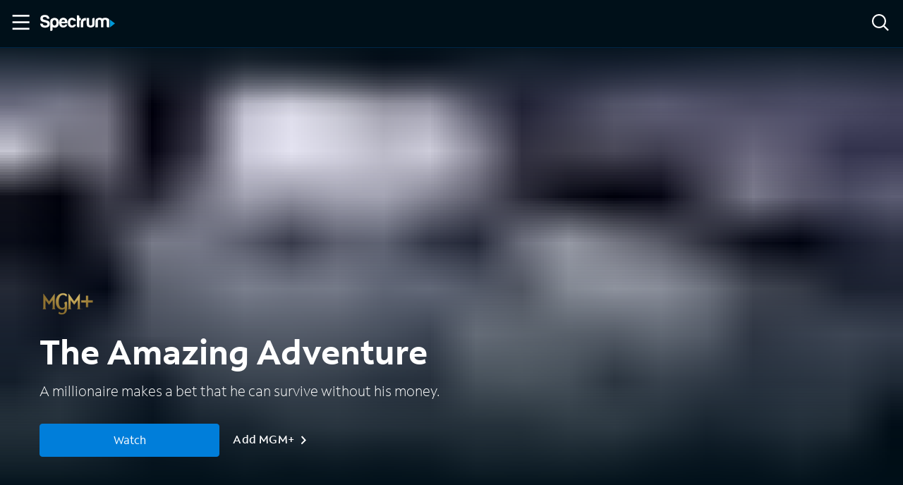

--- FILE ---
content_type: application/javascript
request_url: https://ondemand.spectrum.net/ae6d96a8b9b628c248b13a0a7e8cb324af8faa8d-8d81a5ef258acdb3125b.js
body_size: 171199
content:
/*! For license information please see ae6d96a8b9b628c248b13a0a7e8cb324af8faa8d-8d81a5ef258acdb3125b.js.LICENSE.txt */
(self.webpackChunkspectrum_on_demand=self.webpackChunkspectrum_on_demand||[]).push([[876],{8019:function(e,t,r){"use strict";var a=r(7354),n=r(1030),i=r(4006),o=r(2585),s=r(2492),l=r(5950),c=r(3845),u=r(1897),d=r(6740);e.exports=g,g.prototype.validate=function(e,t){var r;if("string"==typeof e){if(!(r=this.getSchema(e)))throw new Error('no schema with key or ref "'+e+'"')}else{var a=this._addSchema(e);r=a.validate||this._compile(a)}var n=r(t);!0!==r.$async&&(this.errors=r.errors);return n},g.prototype.compile=function(e,t){var r=this._addSchema(e,void 0,t);return r.validate||this._compile(r)},g.prototype.addSchema=function(e,t,r,a){if(Array.isArray(e)){for(var i=0;i<e.length;i++)this.addSchema(e[i],void 0,r,a);return this}var o=this._getId(e);if(void 0!==o&&"string"!=typeof o)throw new Error("schema id must be string");return N(this,t=n.normalizeId(t||o)),this._schemas[t]=this._addSchema(e,r,a,!0),this},g.prototype.addMetaSchema=function(e,t,r){return this.addSchema(e,t,r,!0),this},g.prototype.validateSchema=function(e,t){var r=e.$schema;if(void 0!==r&&"string"!=typeof r)throw new Error("$schema must be a string");if(!(r=r||this._opts.defaultMeta||function(e){var t=e._opts.meta;return e._opts.defaultMeta="object"==typeof t?e._getId(t)||t:e.getSchema(h)?h:void 0,e._opts.defaultMeta}(this)))return this.logger.warn("meta-schema not available"),this.errors=null,!0;var a=this.validate(r,e);if(!a&&t){var n="schema is invalid: "+this.errorsText();if("log"!=this._opts.validateSchema)throw new Error(n);this.logger.error(n)}return a},g.prototype.getSchema=function(e){var t=y(this,e);switch(typeof t){case"object":return t.validate||this._compile(t);case"string":return this.getSchema(t);case"undefined":return function(e,t){var r=n.schema.call(e,{schema:{}},t);if(r){var i=r.schema,s=r.root,l=r.baseId,c=a.call(e,i,s,void 0,l);return e._fragments[t]=new o({ref:t,fragment:!0,schema:i,root:s,baseId:l,validate:c}),c}}(this,e)}},g.prototype.removeSchema=function(e){if(e instanceof RegExp)return E(this,this._schemas,e),E(this,this._refs,e),this;switch(typeof e){case"undefined":return E(this,this._schemas),E(this,this._refs),this._cache.clear(),this;case"string":var t=y(this,e);return t&&this._cache.del(t.cacheKey),delete this._schemas[e],delete this._refs[e],this;case"object":var r=this._opts.serialize,a=r?r(e):e;this._cache.del(a);var i=this._getId(e);i&&(i=n.normalizeId(i),delete this._schemas[i],delete this._refs[i])}return this},g.prototype.addFormat=function(e,t){"string"==typeof t&&(t=new RegExp(t));return this._formats[e]=t,this},g.prototype.errorsText=function(e,t){if(!(e=e||this.errors))return"No errors";for(var r=void 0===(t=t||{}).separator?", ":t.separator,a=void 0===t.dataVar?"data":t.dataVar,n="",i=0;i<e.length;i++){var o=e[i];o&&(n+=a+o.dataPath+" "+o.message+r)}return n.slice(0,-r.length)},g.prototype._addSchema=function(e,t,r,a){if("object"!=typeof e&&"boolean"!=typeof e)throw new Error("schema should be object or boolean");var i=this._opts.serialize,s=i?i(e):e,l=this._cache.get(s);if(l)return l;a=a||!1!==this._opts.addUsedSchema;var c=n.normalizeId(this._getId(e));c&&a&&N(this,c);var u,d=!1!==this._opts.validateSchema&&!t;d&&!(u=c&&c==n.normalizeId(e.$schema))&&this.validateSchema(e,!0);var p=n.ids.call(this,e),m=new o({id:c,schema:e,localRefs:p,cacheKey:s,meta:r});"#"!=c[0]&&a&&(this._refs[c]=m);this._cache.put(s,m),d&&u&&this.validateSchema(e,!0);return m},g.prototype._compile=function(e,t){if(e.compiling)return e.validate=i,i.schema=e.schema,i.errors=null,i.root=t||i,!0===e.schema.$async&&(i.$async=!0),i;var r,n;e.compiling=!0,e.meta&&(r=this._opts,this._opts=this._metaOpts);try{n=a.call(this,e.schema,t,e.localRefs)}catch(o){throw delete e.validate,o}finally{e.compiling=!1,e.meta&&(this._opts=r)}return e.validate=n,e.refs=n.refs,e.refVal=n.refVal,e.root=n.root,n;function i(){var t=e.validate,r=t.apply(this,arguments);return i.errors=t.errors,r}},g.prototype.compileAsync=r(4686);var p=r(3635);g.prototype.addKeyword=p.add,g.prototype.getKeyword=p.get,g.prototype.removeKeyword=p.remove,g.prototype.validateKeyword=p.validate;var m=r(4551);g.ValidationError=m.Validation,g.MissingRefError=m.MissingRef,g.$dataMetaSchema=u;var h="http://json-schema.org/draft-07/schema",f=["removeAdditional","useDefaults","coerceTypes","strictDefaults"],v=["/properties"];function g(e){if(!(this instanceof g))return new g(e);e=this._opts=d.copy(e)||{},function(e){var t=e._opts.logger;if(!1===t)e.logger={log:S,warn:S,error:S};else{if(void 0===t&&(t=console),!("object"==typeof t&&t.log&&t.warn&&t.error))throw new Error("logger must implement log, warn and error methods");e.logger=t}}(this),this._schemas={},this._refs={},this._fragments={},this._formats=l(e.format),this._cache=e.cache||new i,this._loadingSchemas={},this._compilations=[],this.RULES=c(),this._getId=function(e){switch(e.schemaId){case"auto":return b;case"id":return w;default:return _}}(e),e.loopRequired=e.loopRequired||1/0,"property"==e.errorDataPath&&(e._errorDataPathProperty=!0),void 0===e.serialize&&(e.serialize=s),this._metaOpts=function(e){for(var t=d.copy(e._opts),r=0;r<f.length;r++)delete t[f[r]];return t}(this),e.formats&&function(e){for(var t in e._opts.formats){var r=e._opts.formats[t];e.addFormat(t,r)}}(this),e.keywords&&function(e){for(var t in e._opts.keywords){var r=e._opts.keywords[t];e.addKeyword(t,r)}}(this),function(e){var t;e._opts.$data&&(t=r(3420),e.addMetaSchema(t,t.$id,!0));if(!1===e._opts.meta)return;var a=r(8198);e._opts.$data&&(a=u(a,v));e.addMetaSchema(a,h,!0),e._refs["http://json-schema.org/schema"]=h}(this),"object"==typeof e.meta&&this.addMetaSchema(e.meta),e.nullable&&this.addKeyword("nullable",{metaSchema:{type:"boolean"}}),function(e){var t=e._opts.schemas;if(!t)return;if(Array.isArray(t))e.addSchema(t);else for(var r in t)e.addSchema(t[r],r)}(this)}function y(e,t){return t=n.normalizeId(t),e._schemas[t]||e._refs[t]||e._fragments[t]}function E(e,t,r){for(var a in t){var n=t[a];n.meta||r&&!r.test(a)||(e._cache.del(n.cacheKey),delete t[a])}}function w(e){return e.$id&&this.logger.warn("schema $id ignored",e.$id),e.id}function _(e){return e.id&&this.logger.warn("schema id ignored",e.id),e.$id}function b(e){if(e.$id&&e.id&&e.$id!=e.id)throw new Error("schema $id is different from id");return e.$id||e.id}function N(e,t){if(e._schemas[t]||e._refs[t])throw new Error('schema with key or id "'+t+'" already exists')}function S(){}},4006:function(e){"use strict";var t=e.exports=function(){this._cache={}};t.prototype.put=function(e,t){this._cache[e]=t},t.prototype.get=function(e){return this._cache[e]},t.prototype.del=function(e){delete this._cache[e]},t.prototype.clear=function(){this._cache={}}},4686:function(e,t,r){"use strict";var a=r(4551).MissingRef;e.exports=function e(t,r,n){var i=this;if("function"!=typeof this._opts.loadSchema)throw new Error("options.loadSchema should be a function");"function"==typeof r&&(n=r,r=void 0);var o=s(t).then((function(){var e=i._addSchema(t,void 0,r);return e.validate||l(e)}));n&&o.then((function(e){n(null,e)}),n);return o;function s(t){var r=t.$schema;return r&&!i.getSchema(r)?e.call(i,{$ref:r},!0):Promise.resolve()}function l(e){try{return i._compile(e)}catch(t){if(t instanceof a)return function(t){var a=t.missingSchema;if(c(a))throw new Error("Schema "+a+" is loaded but "+t.missingRef+" cannot be resolved");var n=i._loadingSchemas[a];n||(n=i._loadingSchemas[a]=i._opts.loadSchema(a)).then(o,o);return n.then((function(e){if(!c(a))return s(e).then((function(){c(a)||i.addSchema(e,a,void 0,r)}))})).then((function(){return l(e)}));function o(){delete i._loadingSchemas[a]}function c(e){return i._refs[e]||i._schemas[e]}}(t);throw t}}}},4551:function(e,t,r){"use strict";var a=r(1030);function n(e,t,r){this.message=r||n.message(e,t),this.missingRef=a.url(e,t),this.missingSchema=a.normalizeId(a.fullPath(this.missingRef))}function i(e){return e.prototype=Object.create(Error.prototype),e.prototype.constructor=e,e}e.exports={Validation:i((function(e){this.message="validation failed",this.errors=e,this.ajv=this.validation=!0})),MissingRef:i(n)},n.message=function(e,t){return"can't resolve reference "+t+" from id "+e}},5950:function(e,t,r){"use strict";var a=r(6740),n=/^(\d\d\d\d)-(\d\d)-(\d\d)$/,i=[0,31,28,31,30,31,30,31,31,30,31,30,31],o=/^(\d\d):(\d\d):(\d\d)(\.\d+)?(z|[+-]\d\d(?::?\d\d)?)?$/i,s=/^(?=.{1,253}\.?$)[a-z0-9](?:[a-z0-9-]{0,61}[a-z0-9])?(?:\.[a-z0-9](?:[-0-9a-z]{0,61}[0-9a-z])?)*\.?$/i,l=/^(?:[a-z][a-z0-9+\-.]*:)(?:\/?\/(?:(?:[a-z0-9\-._~!$&'()*+,;=:]|%[0-9a-f]{2})*@)?(?:\[(?:(?:(?:(?:[0-9a-f]{1,4}:){6}|::(?:[0-9a-f]{1,4}:){5}|(?:[0-9a-f]{1,4})?::(?:[0-9a-f]{1,4}:){4}|(?:(?:[0-9a-f]{1,4}:){0,1}[0-9a-f]{1,4})?::(?:[0-9a-f]{1,4}:){3}|(?:(?:[0-9a-f]{1,4}:){0,2}[0-9a-f]{1,4})?::(?:[0-9a-f]{1,4}:){2}|(?:(?:[0-9a-f]{1,4}:){0,3}[0-9a-f]{1,4})?::[0-9a-f]{1,4}:|(?:(?:[0-9a-f]{1,4}:){0,4}[0-9a-f]{1,4})?::)(?:[0-9a-f]{1,4}:[0-9a-f]{1,4}|(?:(?:25[0-5]|2[0-4]\d|[01]?\d\d?)\.){3}(?:25[0-5]|2[0-4]\d|[01]?\d\d?))|(?:(?:[0-9a-f]{1,4}:){0,5}[0-9a-f]{1,4})?::[0-9a-f]{1,4}|(?:(?:[0-9a-f]{1,4}:){0,6}[0-9a-f]{1,4})?::)|[Vv][0-9a-f]+\.[a-z0-9\-._~!$&'()*+,;=:]+)\]|(?:(?:25[0-5]|2[0-4]\d|[01]?\d\d?)\.){3}(?:25[0-5]|2[0-4]\d|[01]?\d\d?)|(?:[a-z0-9\-._~!$&'()*+,;=]|%[0-9a-f]{2})*)(?::\d*)?(?:\/(?:[a-z0-9\-._~!$&'()*+,;=:@]|%[0-9a-f]{2})*)*|\/(?:(?:[a-z0-9\-._~!$&'()*+,;=:@]|%[0-9a-f]{2})+(?:\/(?:[a-z0-9\-._~!$&'()*+,;=:@]|%[0-9a-f]{2})*)*)?|(?:[a-z0-9\-._~!$&'()*+,;=:@]|%[0-9a-f]{2})+(?:\/(?:[a-z0-9\-._~!$&'()*+,;=:@]|%[0-9a-f]{2})*)*)(?:\?(?:[a-z0-9\-._~!$&'()*+,;=:@/?]|%[0-9a-f]{2})*)?(?:#(?:[a-z0-9\-._~!$&'()*+,;=:@/?]|%[0-9a-f]{2})*)?$/i,c=/^(?:(?:[^\x00-\x20"'<>%\\^`{|}]|%[0-9a-f]{2})|\{[+#./;?&=,!@|]?(?:[a-z0-9_]|%[0-9a-f]{2})+(?::[1-9][0-9]{0,3}|\*)?(?:,(?:[a-z0-9_]|%[0-9a-f]{2})+(?::[1-9][0-9]{0,3}|\*)?)*\})*$/i,u=/^(?:(?:http[s\u017F]?|ftp):\/\/)(?:(?:[\0-\x08\x0E-\x1F!-\x9F\xA1-\u167F\u1681-\u1FFF\u200B-\u2027\u202A-\u202E\u2030-\u205E\u2060-\u2FFF\u3001-\uD7FF\uE000-\uFEFE\uFF00-\uFFFF]|[\uD800-\uDBFF][\uDC00-\uDFFF]|[\uD800-\uDBFF](?![\uDC00-\uDFFF])|(?:[^\uD800-\uDBFF]|^)[\uDC00-\uDFFF])+(?::(?:[\0-\x08\x0E-\x1F!-\x9F\xA1-\u167F\u1681-\u1FFF\u200B-\u2027\u202A-\u202E\u2030-\u205E\u2060-\u2FFF\u3001-\uD7FF\uE000-\uFEFE\uFF00-\uFFFF]|[\uD800-\uDBFF][\uDC00-\uDFFF]|[\uD800-\uDBFF](?![\uDC00-\uDFFF])|(?:[^\uD800-\uDBFF]|^)[\uDC00-\uDFFF])*)?@)?(?:(?!10(?:\.[0-9]{1,3}){3})(?!127(?:\.[0-9]{1,3}){3})(?!169\.254(?:\.[0-9]{1,3}){2})(?!192\.168(?:\.[0-9]{1,3}){2})(?!172\.(?:1[6-9]|2[0-9]|3[01])(?:\.[0-9]{1,3}){2})(?:[1-9][0-9]?|1[0-9][0-9]|2[01][0-9]|22[0-3])(?:\.(?:1?[0-9]{1,2}|2[0-4][0-9]|25[0-5])){2}(?:\.(?:[1-9][0-9]?|1[0-9][0-9]|2[0-4][0-9]|25[0-4]))|(?:(?:(?:[0-9a-z\xA1-\uD7FF\uE000-\uFFFF]|[\uD800-\uDBFF](?![\uDC00-\uDFFF])|(?:[^\uD800-\uDBFF]|^)[\uDC00-\uDFFF])+-)*(?:[0-9a-z\xA1-\uD7FF\uE000-\uFFFF]|[\uD800-\uDBFF](?![\uDC00-\uDFFF])|(?:[^\uD800-\uDBFF]|^)[\uDC00-\uDFFF])+)(?:\.(?:(?:[0-9a-z\xA1-\uD7FF\uE000-\uFFFF]|[\uD800-\uDBFF](?![\uDC00-\uDFFF])|(?:[^\uD800-\uDBFF]|^)[\uDC00-\uDFFF])+-)*(?:[0-9a-z\xA1-\uD7FF\uE000-\uFFFF]|[\uD800-\uDBFF](?![\uDC00-\uDFFF])|(?:[^\uD800-\uDBFF]|^)[\uDC00-\uDFFF])+)*(?:\.(?:(?:[a-z\xA1-\uD7FF\uE000-\uFFFF]|[\uD800-\uDBFF](?![\uDC00-\uDFFF])|(?:[^\uD800-\uDBFF]|^)[\uDC00-\uDFFF]){2,})))(?::[0-9]{2,5})?(?:\/(?:[\0-\x08\x0E-\x1F!-\x9F\xA1-\u167F\u1681-\u1FFF\u200B-\u2027\u202A-\u202E\u2030-\u205E\u2060-\u2FFF\u3001-\uD7FF\uE000-\uFEFE\uFF00-\uFFFF]|[\uD800-\uDBFF][\uDC00-\uDFFF]|[\uD800-\uDBFF](?![\uDC00-\uDFFF])|(?:[^\uD800-\uDBFF]|^)[\uDC00-\uDFFF])*)?$/i,d=/^(?:urn:uuid:)?[0-9a-f]{8}-(?:[0-9a-f]{4}-){3}[0-9a-f]{12}$/i,p=/^(?:\/(?:[^~/]|~0|~1)*)*$/,m=/^#(?:\/(?:[a-z0-9_\-.!$&'()*+,;:=@]|%[0-9a-f]{2}|~0|~1)*)*$/i,h=/^(?:0|[1-9][0-9]*)(?:#|(?:\/(?:[^~/]|~0|~1)*)*)$/;function f(e){return e="full"==e?"full":"fast",a.copy(f[e])}function v(e){var t=e.match(n);if(!t)return!1;var r=+t[1],a=+t[2],o=+t[3];return a>=1&&a<=12&&o>=1&&o<=(2==a&&function(e){return e%4==0&&(e%100!=0||e%400==0)}(r)?29:i[a])}function g(e,t){var r=e.match(o);if(!r)return!1;var a=r[1],n=r[2],i=r[3],s=r[5];return(a<=23&&n<=59&&i<=59||23==a&&59==n&&60==i)&&(!t||s)}e.exports=f,f.fast={date:/^\d\d\d\d-[0-1]\d-[0-3]\d$/,time:/^(?:[0-2]\d:[0-5]\d:[0-5]\d|23:59:60)(?:\.\d+)?(?:z|[+-]\d\d(?::?\d\d)?)?$/i,"date-time":/^\d\d\d\d-[0-1]\d-[0-3]\d[t\s](?:[0-2]\d:[0-5]\d:[0-5]\d|23:59:60)(?:\.\d+)?(?:z|[+-]\d\d(?::?\d\d)?)$/i,uri:/^(?:[a-z][a-z0-9+\-.]*:)(?:\/?\/)?[^\s]*$/i,"uri-reference":/^(?:(?:[a-z][a-z0-9+\-.]*:)?\/?\/)?(?:[^\\\s#][^\s#]*)?(?:#[^\\\s]*)?$/i,"uri-template":c,url:u,email:/^[a-z0-9.!#$%&'*+/=?^_`{|}~-]+@[a-z0-9](?:[a-z0-9-]{0,61}[a-z0-9])?(?:\.[a-z0-9](?:[a-z0-9-]{0,61}[a-z0-9])?)*$/i,hostname:s,ipv4:/^(?:(?:25[0-5]|2[0-4]\d|[01]?\d\d?)\.){3}(?:25[0-5]|2[0-4]\d|[01]?\d\d?)$/,ipv6:/^\s*(?:(?:(?:[0-9a-f]{1,4}:){7}(?:[0-9a-f]{1,4}|:))|(?:(?:[0-9a-f]{1,4}:){6}(?::[0-9a-f]{1,4}|(?:(?:25[0-5]|2[0-4]\d|1\d\d|[1-9]?\d)(?:\.(?:25[0-5]|2[0-4]\d|1\d\d|[1-9]?\d)){3})|:))|(?:(?:[0-9a-f]{1,4}:){5}(?:(?:(?::[0-9a-f]{1,4}){1,2})|:(?:(?:25[0-5]|2[0-4]\d|1\d\d|[1-9]?\d)(?:\.(?:25[0-5]|2[0-4]\d|1\d\d|[1-9]?\d)){3})|:))|(?:(?:[0-9a-f]{1,4}:){4}(?:(?:(?::[0-9a-f]{1,4}){1,3})|(?:(?::[0-9a-f]{1,4})?:(?:(?:25[0-5]|2[0-4]\d|1\d\d|[1-9]?\d)(?:\.(?:25[0-5]|2[0-4]\d|1\d\d|[1-9]?\d)){3}))|:))|(?:(?:[0-9a-f]{1,4}:){3}(?:(?:(?::[0-9a-f]{1,4}){1,4})|(?:(?::[0-9a-f]{1,4}){0,2}:(?:(?:25[0-5]|2[0-4]\d|1\d\d|[1-9]?\d)(?:\.(?:25[0-5]|2[0-4]\d|1\d\d|[1-9]?\d)){3}))|:))|(?:(?:[0-9a-f]{1,4}:){2}(?:(?:(?::[0-9a-f]{1,4}){1,5})|(?:(?::[0-9a-f]{1,4}){0,3}:(?:(?:25[0-5]|2[0-4]\d|1\d\d|[1-9]?\d)(?:\.(?:25[0-5]|2[0-4]\d|1\d\d|[1-9]?\d)){3}))|:))|(?:(?:[0-9a-f]{1,4}:){1}(?:(?:(?::[0-9a-f]{1,4}){1,6})|(?:(?::[0-9a-f]{1,4}){0,4}:(?:(?:25[0-5]|2[0-4]\d|1\d\d|[1-9]?\d)(?:\.(?:25[0-5]|2[0-4]\d|1\d\d|[1-9]?\d)){3}))|:))|(?::(?:(?:(?::[0-9a-f]{1,4}){1,7})|(?:(?::[0-9a-f]{1,4}){0,5}:(?:(?:25[0-5]|2[0-4]\d|1\d\d|[1-9]?\d)(?:\.(?:25[0-5]|2[0-4]\d|1\d\d|[1-9]?\d)){3}))|:)))(?:%.+)?\s*$/i,regex:_,uuid:d,"json-pointer":p,"json-pointer-uri-fragment":m,"relative-json-pointer":h},f.full={date:v,time:g,"date-time":function(e){var t=e.split(y);return 2==t.length&&v(t[0])&&g(t[1],!0)},uri:function(e){return E.test(e)&&l.test(e)},"uri-reference":/^(?:[a-z][a-z0-9+\-.]*:)?(?:\/?\/(?:(?:[a-z0-9\-._~!$&'()*+,;=:]|%[0-9a-f]{2})*@)?(?:\[(?:(?:(?:(?:[0-9a-f]{1,4}:){6}|::(?:[0-9a-f]{1,4}:){5}|(?:[0-9a-f]{1,4})?::(?:[0-9a-f]{1,4}:){4}|(?:(?:[0-9a-f]{1,4}:){0,1}[0-9a-f]{1,4})?::(?:[0-9a-f]{1,4}:){3}|(?:(?:[0-9a-f]{1,4}:){0,2}[0-9a-f]{1,4})?::(?:[0-9a-f]{1,4}:){2}|(?:(?:[0-9a-f]{1,4}:){0,3}[0-9a-f]{1,4})?::[0-9a-f]{1,4}:|(?:(?:[0-9a-f]{1,4}:){0,4}[0-9a-f]{1,4})?::)(?:[0-9a-f]{1,4}:[0-9a-f]{1,4}|(?:(?:25[0-5]|2[0-4]\d|[01]?\d\d?)\.){3}(?:25[0-5]|2[0-4]\d|[01]?\d\d?))|(?:(?:[0-9a-f]{1,4}:){0,5}[0-9a-f]{1,4})?::[0-9a-f]{1,4}|(?:(?:[0-9a-f]{1,4}:){0,6}[0-9a-f]{1,4})?::)|[Vv][0-9a-f]+\.[a-z0-9\-._~!$&'()*+,;=:]+)\]|(?:(?:25[0-5]|2[0-4]\d|[01]?\d\d?)\.){3}(?:25[0-5]|2[0-4]\d|[01]?\d\d?)|(?:[a-z0-9\-._~!$&'"()*+,;=]|%[0-9a-f]{2})*)(?::\d*)?(?:\/(?:[a-z0-9\-._~!$&'"()*+,;=:@]|%[0-9a-f]{2})*)*|\/(?:(?:[a-z0-9\-._~!$&'"()*+,;=:@]|%[0-9a-f]{2})+(?:\/(?:[a-z0-9\-._~!$&'"()*+,;=:@]|%[0-9a-f]{2})*)*)?|(?:[a-z0-9\-._~!$&'"()*+,;=:@]|%[0-9a-f]{2})+(?:\/(?:[a-z0-9\-._~!$&'"()*+,;=:@]|%[0-9a-f]{2})*)*)?(?:\?(?:[a-z0-9\-._~!$&'"()*+,;=:@/?]|%[0-9a-f]{2})*)?(?:#(?:[a-z0-9\-._~!$&'"()*+,;=:@/?]|%[0-9a-f]{2})*)?$/i,"uri-template":c,url:u,email:/^[a-z0-9!#$%&'*+/=?^_`{|}~-]+(?:\.[a-z0-9!#$%&'*+/=?^_`{|}~-]+)*@(?:[a-z0-9](?:[a-z0-9-]*[a-z0-9])?\.)+[a-z0-9](?:[a-z0-9-]*[a-z0-9])?$/i,hostname:s,ipv4:/^(?:(?:25[0-5]|2[0-4]\d|[01]?\d\d?)\.){3}(?:25[0-5]|2[0-4]\d|[01]?\d\d?)$/,ipv6:/^\s*(?:(?:(?:[0-9a-f]{1,4}:){7}(?:[0-9a-f]{1,4}|:))|(?:(?:[0-9a-f]{1,4}:){6}(?::[0-9a-f]{1,4}|(?:(?:25[0-5]|2[0-4]\d|1\d\d|[1-9]?\d)(?:\.(?:25[0-5]|2[0-4]\d|1\d\d|[1-9]?\d)){3})|:))|(?:(?:[0-9a-f]{1,4}:){5}(?:(?:(?::[0-9a-f]{1,4}){1,2})|:(?:(?:25[0-5]|2[0-4]\d|1\d\d|[1-9]?\d)(?:\.(?:25[0-5]|2[0-4]\d|1\d\d|[1-9]?\d)){3})|:))|(?:(?:[0-9a-f]{1,4}:){4}(?:(?:(?::[0-9a-f]{1,4}){1,3})|(?:(?::[0-9a-f]{1,4})?:(?:(?:25[0-5]|2[0-4]\d|1\d\d|[1-9]?\d)(?:\.(?:25[0-5]|2[0-4]\d|1\d\d|[1-9]?\d)){3}))|:))|(?:(?:[0-9a-f]{1,4}:){3}(?:(?:(?::[0-9a-f]{1,4}){1,4})|(?:(?::[0-9a-f]{1,4}){0,2}:(?:(?:25[0-5]|2[0-4]\d|1\d\d|[1-9]?\d)(?:\.(?:25[0-5]|2[0-4]\d|1\d\d|[1-9]?\d)){3}))|:))|(?:(?:[0-9a-f]{1,4}:){2}(?:(?:(?::[0-9a-f]{1,4}){1,5})|(?:(?::[0-9a-f]{1,4}){0,3}:(?:(?:25[0-5]|2[0-4]\d|1\d\d|[1-9]?\d)(?:\.(?:25[0-5]|2[0-4]\d|1\d\d|[1-9]?\d)){3}))|:))|(?:(?:[0-9a-f]{1,4}:){1}(?:(?:(?::[0-9a-f]{1,4}){1,6})|(?:(?::[0-9a-f]{1,4}){0,4}:(?:(?:25[0-5]|2[0-4]\d|1\d\d|[1-9]?\d)(?:\.(?:25[0-5]|2[0-4]\d|1\d\d|[1-9]?\d)){3}))|:))|(?::(?:(?:(?::[0-9a-f]{1,4}){1,7})|(?:(?::[0-9a-f]{1,4}){0,5}:(?:(?:25[0-5]|2[0-4]\d|1\d\d|[1-9]?\d)(?:\.(?:25[0-5]|2[0-4]\d|1\d\d|[1-9]?\d)){3}))|:)))(?:%.+)?\s*$/i,regex:_,uuid:d,"json-pointer":p,"json-pointer-uri-fragment":m,"relative-json-pointer":h};var y=/t|\s/i;var E=/\/|:/;var w=/[^\\]\\Z/;function _(e){if(w.test(e))return!1;try{return new RegExp(e),!0}catch(t){return!1}}},7354:function(e,t,r){"use strict";var a=r(1030),n=r(6740),i=r(4551),o=r(2492),s=r(1873),l=n.ucs2length,c=r(2017),u=i.Validation;function d(e,t,r){var a=m.call(this,e,t,r);return a>=0?{index:a,compiling:!0}:(a=this._compilations.length,this._compilations[a]={schema:e,root:t,baseId:r},{index:a,compiling:!1})}function p(e,t,r){var a=m.call(this,e,t,r);a>=0&&this._compilations.splice(a,1)}function m(e,t,r){for(var a=0;a<this._compilations.length;a++){var n=this._compilations[a];if(n.schema==e&&n.root==t&&n.baseId==r)return a}return-1}function h(e,t){return"var pattern"+e+" = new RegExp("+n.toQuotedString(t[e])+");"}function f(e){return"var default"+e+" = defaults["+e+"];"}function v(e,t){return void 0===t[e]?"":"var refVal"+e+" = refVal["+e+"];"}function g(e){return"var customRule"+e+" = customRules["+e+"];"}function y(e,t){if(!e.length)return"";for(var r="",a=0;a<e.length;a++)r+=t(a,e);return r}e.exports=function e(t,r,m,E){var w=this,_=this._opts,b=[void 0],N={},S=[],A={},D=[],C={},P=[];r=r||{schema:t,refVal:b,refs:N};var I=d.call(this,t,r,E),k=this._compilations[I.index];if(I.compiling)return k.callValidate=function e(){var t=k.validate,r=t.apply(this,arguments);return e.errors=t.errors,r};var O=this._formats,T=this.RULES;try{var x=L(t,r,m,E);k.validate=x;var H=k.callValidate;return H&&(H.schema=x.schema,H.errors=null,H.refs=x.refs,H.refVal=x.refVal,H.root=x.root,H.$async=x.$async,_.sourceCode&&(H.source=x.source)),x}finally{p.call(this,t,r,E)}function L(t,o,d,p){var m=!o||o&&o.schema==t;if(o.schema!=r.schema)return e.call(w,t,o,d,p);var E,A=!0===t.$async,C=s({isTop:!0,schema:t,isRoot:m,baseId:p,root:o,schemaPath:"",errSchemaPath:"#",errorPath:'""',MissingRefError:i.MissingRef,RULES:T,validate:s,util:n,resolve:a,resolveRef:M,usePattern:V,useDefault:U,useCustomRule:B,opts:_,formats:O,logger:w.logger,self:w});C=y(b,v)+y(S,h)+y(D,f)+y(P,g)+C,_.processCode&&(C=_.processCode(C,t));try{E=new Function("self","RULES","formats","root","refVal","defaults","customRules","equal","ucs2length","ValidationError",C)(w,T,O,r,b,D,P,c,l,u),b[0]=E}catch(I){throw w.logger.error("Error compiling schema, function code:",C),I}return E.schema=t,E.errors=null,E.refs=N,E.refVal=b,E.root=m?E:o,A&&(E.$async=!0),!0===_.sourceCode&&(E.source={code:C,patterns:S,defaults:D}),E}function M(t,n,i){n=a.url(t,n);var o,s,l=N[n];if(void 0!==l)return F(o=b[l],s="refVal["+l+"]");if(!i&&r.refs){var c=r.refs[n];if(void 0!==c)return F(o=r.refVal[c],s=R(n,o))}s=R(n);var u=a.call(w,L,r,n);if(void 0===u){var d=m&&m[n];d&&(u=a.inlineRef(d,_.inlineRefs)?d:e.call(w,d,r,m,t))}if(void 0!==u)return function(e,t){var r=N[e];b[r]=t}(n,u),F(u,s);!function(e){delete N[e]}(n)}function R(e,t){var r=b.length;return b[r]=t,N[e]=r,"refVal"+r}function F(e,t){return"object"==typeof e||"boolean"==typeof e?{code:t,schema:e,inline:!0}:{code:t,$async:e&&!!e.$async}}function V(e){var t=A[e];return void 0===t&&(t=A[e]=S.length,S[t]=e),"pattern"+t}function U(e){switch(typeof e){case"boolean":case"number":return""+e;case"string":return n.toQuotedString(e);case"object":if(null===e)return"null";var t=o(e),r=C[t];return void 0===r&&(r=C[t]=D.length,D[r]=e),"default"+r}}function B(e,t,r,a){if(!1!==w._opts.validateSchema){var n=e.definition.dependencies;if(n&&!n.every((function(e){return Object.prototype.hasOwnProperty.call(r,e)})))throw new Error("parent schema must have all required keywords: "+n.join(","));var i=e.definition.validateSchema;if(i)if(!i(t)){var o="keyword schema is invalid: "+w.errorsText(i.errors);if("log"!=w._opts.validateSchema)throw new Error(o);w.logger.error(o)}}var s,l=e.definition.compile,c=e.definition.inline,u=e.definition.macro;if(l)s=l.call(w,t,r,a);else if(u)s=u.call(w,t,r,a),!1!==_.validateSchema&&w.validateSchema(s,!0);else if(c)s=c.call(w,a,e.keyword,t,r);else if(!(s=e.definition.validate))return;if(void 0===s)throw new Error('custom keyword "'+e.keyword+'"failed to compile');var d=P.length;return P[d]=s,{code:"customRule"+d,validate:s}}}},1030:function(e,t,r){"use strict";var a=r(6579),n=r(2017),i=r(6740),o=r(2585),s=r(7106);function l(e,t,r){var a=this._refs[r];if("string"==typeof a){if(!this._refs[a])return l.call(this,e,t,a);a=this._refs[a]}if((a=a||this._schemas[r])instanceof o)return h(a.schema,this._opts.inlineRefs)?a.schema:a.validate||this._compile(a);var n,i,s,u=c.call(this,t,r);return u&&(n=u.schema,t=u.root,s=u.baseId),n instanceof o?i=n.validate||e.call(this,n.schema,t,void 0,s):void 0!==n&&(i=h(n,this._opts.inlineRefs)?n:e.call(this,n,t,void 0,s)),i}function c(e,t){var r=a.parse(t),n=y(r),i=g(this._getId(e.schema));if(0===Object.keys(e.schema).length||n!==i){var s=w(n),l=this._refs[s];if("string"==typeof l)return u.call(this,e,l,r);if(l instanceof o)l.validate||this._compile(l),e=l;else{if(!((l=this._schemas[s])instanceof o))return;if(l.validate||this._compile(l),s==w(t))return{schema:l,root:e,baseId:i};e=l}if(!e.schema)return;i=g(this._getId(e.schema))}return p.call(this,r,i,e.schema,e)}function u(e,t,r){var a=c.call(this,e,t);if(a){var n=a.schema,i=a.baseId;e=a.root;var o=this._getId(n);return o&&(i=_(i,o)),p.call(this,r,i,n,e)}}e.exports=l,l.normalizeId=w,l.fullPath=g,l.url=_,l.ids=function(e){var t=w(this._getId(e)),r={"":t},o={"":g(t,!1)},l={},c=this;return s(e,{allKeys:!0},(function(e,t,s,u,d,p,m){if(""!==t){var h=c._getId(e),f=r[u],v=o[u]+"/"+d;if(void 0!==m&&(v+="/"+("number"==typeof m?m:i.escapeFragment(m))),"string"==typeof h){h=f=w(f?a.resolve(f,h):h);var g=c._refs[h];if("string"==typeof g&&(g=c._refs[g]),g&&g.schema){if(!n(e,g.schema))throw new Error('id "'+h+'" resolves to more than one schema')}else if(h!=w(v))if("#"==h[0]){if(l[h]&&!n(e,l[h]))throw new Error('id "'+h+'" resolves to more than one schema');l[h]=e}else c._refs[h]=v}r[t]=f,o[t]=v}})),l},l.inlineRef=h,l.schema=c;var d=i.toHash(["properties","patternProperties","enum","dependencies","definitions"]);function p(e,t,r,a){if(e.fragment=e.fragment||"","/"==e.fragment.slice(0,1)){for(var n=e.fragment.split("/"),o=1;o<n.length;o++){var s=n[o];if(s){if(void 0===(r=r[s=i.unescapeFragment(s)]))break;var l;if(!d[s]&&((l=this._getId(r))&&(t=_(t,l)),r.$ref)){var u=_(t,r.$ref),p=c.call(this,a,u);p&&(r=p.schema,a=p.root,t=p.baseId)}}}return void 0!==r&&r!==a.schema?{schema:r,root:a,baseId:t}:void 0}}var m=i.toHash(["type","format","pattern","maxLength","minLength","maxProperties","minProperties","maxItems","minItems","maximum","minimum","uniqueItems","multipleOf","required","enum"]);function h(e,t){return!1!==t&&(void 0===t||!0===t?f(e):t?v(e)<=t:void 0)}function f(e){var t;if(Array.isArray(e)){for(var r=0;r<e.length;r++)if("object"==typeof(t=e[r])&&!f(t))return!1}else for(var a in e){if("$ref"==a)return!1;if("object"==typeof(t=e[a])&&!f(t))return!1}return!0}function v(e){var t,r=0;if(Array.isArray(e)){for(var a=0;a<e.length;a++)if("object"==typeof(t=e[a])&&(r+=v(t)),r==1/0)return 1/0}else for(var n in e){if("$ref"==n)return 1/0;if(m[n])r++;else if("object"==typeof(t=e[n])&&(r+=v(t)+1),r==1/0)return 1/0}return r}function g(e,t){return!1!==t&&(e=w(e)),y(a.parse(e))}function y(e){return a.serialize(e).split("#")[0]+"#"}var E=/#\/?$/;function w(e){return e?e.replace(E,""):""}function _(e,t){return t=w(t),a.resolve(e,t)}},3845:function(e,t,r){"use strict";var a=r(7403),n=r(6740).toHash;e.exports=function(){var e=[{type:"number",rules:[{maximum:["exclusiveMaximum"]},{minimum:["exclusiveMinimum"]},"multipleOf","format"]},{type:"string",rules:["maxLength","minLength","pattern","format"]},{type:"array",rules:["maxItems","minItems","items","contains","uniqueItems"]},{type:"object",rules:["maxProperties","minProperties","required","dependencies","propertyNames",{properties:["additionalProperties","patternProperties"]}]},{rules:["$ref","const","enum","not","anyOf","oneOf","allOf","if"]}],t=["type","$comment"];return e.all=n(t),e.types=n(["number","integer","string","array","object","boolean","null"]),e.forEach((function(r){r.rules=r.rules.map((function(r){var n;if("object"==typeof r){var i=Object.keys(r)[0];n=r[i],r=i,n.forEach((function(r){t.push(r),e.all[r]=!0}))}return t.push(r),e.all[r]={keyword:r,code:a[r],implements:n}})),e.all.$comment={keyword:"$comment",code:a.$comment},r.type&&(e.types[r.type]=r)})),e.keywords=n(t.concat(["$schema","$id","id","$data","$async","title","description","default","definitions","examples","readOnly","writeOnly","contentMediaType","contentEncoding","additionalItems","then","else"])),e.custom={},e}},2585:function(e,t,r){"use strict";var a=r(6740);e.exports=function(e){a.copy(e,this)}},9853:function(e){"use strict";e.exports=function(e){for(var t,r=0,a=e.length,n=0;n<a;)r++,(t=e.charCodeAt(n++))>=55296&&t<=56319&&n<a&&56320==(64512&(t=e.charCodeAt(n)))&&n++;return r}},6740:function(e,t,r){"use strict";function a(e,t,r,a){var n=a?" !== ":" === ",i=a?" || ":" && ",o=a?"!":"",s=a?"":"!";switch(e){case"null":return t+n+"null";case"array":return o+"Array.isArray("+t+")";case"object":return"("+o+t+i+"typeof "+t+n+'"object"'+i+s+"Array.isArray("+t+"))";case"integer":return"(typeof "+t+n+'"number"'+i+s+"("+t+" % 1)"+i+t+n+t+(r?i+o+"isFinite("+t+")":"")+")";case"number":return"(typeof "+t+n+'"'+e+'"'+(r?i+o+"isFinite("+t+")":"")+")";default:return"typeof "+t+n+'"'+e+'"'}}e.exports={copy:function(e,t){for(var r in t=t||{},e)t[r]=e[r];return t},checkDataType:a,checkDataTypes:function(e,t,r){if(1===e.length)return a(e[0],t,r,!0);var n="",o=i(e);for(var s in o.array&&o.object&&(n=o.null?"(":"(!"+t+" || ",n+="typeof "+t+' !== "object")',delete o.null,delete o.array,delete o.object),o.number&&delete o.integer,o)n+=(n?" && ":"")+a(s,t,r,!0);return n},coerceToTypes:function(e,t){if(Array.isArray(t)){for(var r=[],a=0;a<t.length;a++){var i=t[a];(n[i]||"array"===e&&"array"===i)&&(r[r.length]=i)}if(r.length)return r}else{if(n[t])return[t];if("array"===e&&"array"===t)return["array"]}},toHash:i,getProperty:l,escapeQuotes:c,equal:r(2017),ucs2length:r(9853),varOccurences:function(e,t){t+="[^0-9]";var r=e.match(new RegExp(t,"g"));return r?r.length:0},varReplace:function(e,t,r){return t+="([^0-9])",r=r.replace(/\$/g,"$$$$"),e.replace(new RegExp(t,"g"),r+"$1")},schemaHasRules:function(e,t){if("boolean"==typeof e)return!e;for(var r in e)if(t[r])return!0},schemaHasRulesExcept:function(e,t,r){if("boolean"==typeof e)return!e&&"not"!=r;for(var a in e)if(a!=r&&t[a])return!0},schemaUnknownRules:function(e,t){if("boolean"==typeof e)return;for(var r in e)if(!t[r])return r},toQuotedString:u,getPathExpr:function(e,t,r,a){return m(e,r?"'/' + "+t+(a?"":".replace(/~/g, '~0').replace(/\\//g, '~1')"):a?"'[' + "+t+" + ']'":"'[\\'' + "+t+" + '\\']'")},getPath:function(e,t,r){var a=u(r?"/"+h(t):l(t));return m(e,a)},getData:function(e,t,r){var a,n,i,o;if(""===e)return"rootData";if("/"==e[0]){if(!d.test(e))throw new Error("Invalid JSON-pointer: "+e);n=e,i="rootData"}else{if(!(o=e.match(p)))throw new Error("Invalid JSON-pointer: "+e);if(a=+o[1],"#"==(n=o[2])){if(a>=t)throw new Error("Cannot access property/index "+a+" levels up, current level is "+t);return r[t-a]}if(a>t)throw new Error("Cannot access data "+a+" levels up, current level is "+t);if(i="data"+(t-a||""),!n)return i}for(var s=i,c=n.split("/"),u=0;u<c.length;u++){var m=c[u];m&&(s+=" && "+(i+=l(f(m))))}return s},unescapeFragment:function(e){return f(decodeURIComponent(e))},unescapeJsonPointer:f,escapeFragment:function(e){return encodeURIComponent(h(e))},escapeJsonPointer:h};var n=i(["string","number","integer","boolean","null"]);function i(e){for(var t={},r=0;r<e.length;r++)t[e[r]]=!0;return t}var o=/^[a-z$_][a-z$_0-9]*$/i,s=/'|\\/g;function l(e){return"number"==typeof e?"["+e+"]":o.test(e)?"."+e:"['"+c(e)+"']"}function c(e){return e.replace(s,"\\$&").replace(/\n/g,"\\n").replace(/\r/g,"\\r").replace(/\f/g,"\\f").replace(/\t/g,"\\t")}function u(e){return"'"+c(e)+"'"}var d=/^\/(?:[^~]|~0|~1)*$/,p=/^([0-9]+)(#|\/(?:[^~]|~0|~1)*)?$/;function m(e,t){return'""'==e?t:(e+" + "+t).replace(/([^\\])' \+ '/g,"$1")}function h(e){return e.replace(/~/g,"~0").replace(/\//g,"~1")}function f(e){return e.replace(/~1/g,"/").replace(/~0/g,"~")}},1897:function(e){"use strict";var t=["multipleOf","maximum","exclusiveMaximum","minimum","exclusiveMinimum","maxLength","minLength","pattern","additionalItems","maxItems","minItems","uniqueItems","maxProperties","minProperties","required","additionalProperties","enum","format","const"];e.exports=function(e,r){for(var a=0;a<r.length;a++){e=JSON.parse(JSON.stringify(e));var n,i=r[a].split("/"),o=e;for(n=1;n<i.length;n++)o=o[i[n]];for(n=0;n<t.length;n++){var s=t[n],l=o[s];l&&(o[s]={anyOf:[l,{$ref:"https://raw.githubusercontent.com/ajv-validator/ajv/master/lib/refs/data.json#"}]})}}return e}},2897:function(e,t,r){"use strict";var a=r(8198);e.exports={$id:"https://github.com/ajv-validator/ajv/blob/master/lib/definition_schema.js",definitions:{simpleTypes:a.definitions.simpleTypes},type:"object",dependencies:{schema:["validate"],$data:["validate"],statements:["inline"],valid:{not:{required:["macro"]}}},properties:{type:a.properties.type,schema:{type:"boolean"},statements:{type:"boolean"},dependencies:{type:"array",items:{type:"string"}},metaSchema:{type:"object"},modifying:{type:"boolean"},valid:{type:"boolean"},$data:{type:"boolean"},async:{type:"boolean"},errors:{anyOf:[{type:"boolean"},{const:"full"}]}}}},4667:function(e){"use strict";e.exports=function(e,t,r){var a,n=" ",i=e.level,o=e.dataLevel,s=e.schema[t],l=e.schemaPath+e.util.getProperty(t),c=e.errSchemaPath+"/"+t,u=!e.opts.allErrors,d="data"+(o||""),p=e.opts.$data&&s&&s.$data;p?(n+=" var schema"+i+" = "+e.util.getData(s.$data,o,e.dataPathArr)+"; ",a="schema"+i):a=s;var m="maximum"==t,h=m?"exclusiveMaximum":"exclusiveMinimum",f=e.schema[h],v=e.opts.$data&&f&&f.$data,g=m?"<":">",y=m?">":"<",E=void 0;if(!p&&"number"!=typeof s&&void 0!==s)throw new Error(t+" must be number");if(!v&&void 0!==f&&"number"!=typeof f&&"boolean"!=typeof f)throw new Error(h+" must be number or boolean");if(v){var w=e.util.getData(f.$data,o,e.dataPathArr),_="exclusive"+i,b="exclType"+i,N="exclIsNumber"+i,S="' + "+(C="op"+i)+" + '";n+=" var schemaExcl"+i+" = "+w+"; ",n+=" var "+_+"; var "+b+" = typeof "+(w="schemaExcl"+i)+"; if ("+b+" != 'boolean' && "+b+" != 'undefined' && "+b+" != 'number') { ";var A;E=h;(A=A||[]).push(n),n="",!1!==e.createErrors?(n+=" { keyword: '"+(E||"_exclusiveLimit")+"' , dataPath: (dataPath || '') + "+e.errorPath+" , schemaPath: "+e.util.toQuotedString(c)+" , params: {} ",!1!==e.opts.messages&&(n+=" , message: '"+h+" should be boolean' "),e.opts.verbose&&(n+=" , schema: validate.schema"+l+" , parentSchema: validate.schema"+e.schemaPath+" , data: "+d+" "),n+=" } "):n+=" {} ";var D=n;n=A.pop(),!e.compositeRule&&u?e.async?n+=" throw new ValidationError(["+D+"]); ":n+=" validate.errors = ["+D+"]; return false; ":n+=" var err = "+D+";  if (vErrors === null) vErrors = [err]; else vErrors.push(err); errors++; ",n+=" } else if ( ",p&&(n+=" ("+a+" !== undefined && typeof "+a+" != 'number') || "),n+=" "+b+" == 'number' ? ( ("+_+" = "+a+" === undefined || "+w+" "+g+"= "+a+") ? "+d+" "+y+"= "+w+" : "+d+" "+y+" "+a+" ) : ( ("+_+" = "+w+" === true) ? "+d+" "+y+"= "+a+" : "+d+" "+y+" "+a+" ) || "+d+" !== "+d+") { var op"+i+" = "+_+" ? '"+g+"' : '"+g+"='; ",void 0===s&&(E=h,c=e.errSchemaPath+"/"+h,a=w,p=v)}else{S=g;if((N="number"==typeof f)&&p){var C="'"+S+"'";n+=" if ( ",p&&(n+=" ("+a+" !== undefined && typeof "+a+" != 'number') || "),n+=" ( "+a+" === undefined || "+f+" "+g+"= "+a+" ? "+d+" "+y+"= "+f+" : "+d+" "+y+" "+a+" ) || "+d+" !== "+d+") { "}else{N&&void 0===s?(_=!0,E=h,c=e.errSchemaPath+"/"+h,a=f,y+="="):(N&&(a=Math[m?"min":"max"](f,s)),f===(!N||a)?(_=!0,E=h,c=e.errSchemaPath+"/"+h,y+="="):(_=!1,S+="="));C="'"+S+"'";n+=" if ( ",p&&(n+=" ("+a+" !== undefined && typeof "+a+" != 'number') || "),n+=" "+d+" "+y+" "+a+" || "+d+" !== "+d+") { "}}E=E||t,(A=A||[]).push(n),n="",!1!==e.createErrors?(n+=" { keyword: '"+(E||"_limit")+"' , dataPath: (dataPath || '') + "+e.errorPath+" , schemaPath: "+e.util.toQuotedString(c)+" , params: { comparison: "+C+", limit: "+a+", exclusive: "+_+" } ",!1!==e.opts.messages&&(n+=" , message: 'should be "+S+" ",n+=p?"' + "+a:a+"'"),e.opts.verbose&&(n+=" , schema:  ",n+=p?"validate.schema"+l:""+s,n+="         , parentSchema: validate.schema"+e.schemaPath+" , data: "+d+" "),n+=" } "):n+=" {} ";D=n;return n=A.pop(),!e.compositeRule&&u?e.async?n+=" throw new ValidationError(["+D+"]); ":n+=" validate.errors = ["+D+"]; return false; ":n+=" var err = "+D+";  if (vErrors === null) vErrors = [err]; else vErrors.push(err); errors++; ",n+=" } ",u&&(n+=" else { "),n}},2119:function(e){"use strict";e.exports=function(e,t,r){var a,n=" ",i=e.level,o=e.dataLevel,s=e.schema[t],l=e.schemaPath+e.util.getProperty(t),c=e.errSchemaPath+"/"+t,u=!e.opts.allErrors,d="data"+(o||""),p=e.opts.$data&&s&&s.$data;if(p?(n+=" var schema"+i+" = "+e.util.getData(s.$data,o,e.dataPathArr)+"; ",a="schema"+i):a=s,!p&&"number"!=typeof s)throw new Error(t+" must be number");n+="if ( ",p&&(n+=" ("+a+" !== undefined && typeof "+a+" != 'number') || "),n+=" "+d+".length "+("maxItems"==t?">":"<")+" "+a+") { ";var m=t,h=h||[];h.push(n),n="",!1!==e.createErrors?(n+=" { keyword: '"+(m||"_limitItems")+"' , dataPath: (dataPath || '') + "+e.errorPath+" , schemaPath: "+e.util.toQuotedString(c)+" , params: { limit: "+a+" } ",!1!==e.opts.messages&&(n+=" , message: 'should NOT have ",n+="maxItems"==t?"more":"fewer",n+=" than ",n+=p?"' + "+a+" + '":""+s,n+=" items' "),e.opts.verbose&&(n+=" , schema:  ",n+=p?"validate.schema"+l:""+s,n+="         , parentSchema: validate.schema"+e.schemaPath+" , data: "+d+" "),n+=" } "):n+=" {} ";var f=n;return n=h.pop(),!e.compositeRule&&u?e.async?n+=" throw new ValidationError(["+f+"]); ":n+=" validate.errors = ["+f+"]; return false; ":n+=" var err = "+f+";  if (vErrors === null) vErrors = [err]; else vErrors.push(err); errors++; ",n+="} ",u&&(n+=" else { "),n}},7935:function(e){"use strict";e.exports=function(e,t,r){var a,n=" ",i=e.level,o=e.dataLevel,s=e.schema[t],l=e.schemaPath+e.util.getProperty(t),c=e.errSchemaPath+"/"+t,u=!e.opts.allErrors,d="data"+(o||""),p=e.opts.$data&&s&&s.$data;if(p?(n+=" var schema"+i+" = "+e.util.getData(s.$data,o,e.dataPathArr)+"; ",a="schema"+i):a=s,!p&&"number"!=typeof s)throw new Error(t+" must be number");var m="maxLength"==t?">":"<";n+="if ( ",p&&(n+=" ("+a+" !== undefined && typeof "+a+" != 'number') || "),!1===e.opts.unicode?n+=" "+d+".length ":n+=" ucs2length("+d+") ",n+=" "+m+" "+a+") { ";var h=t,f=f||[];f.push(n),n="",!1!==e.createErrors?(n+=" { keyword: '"+(h||"_limitLength")+"' , dataPath: (dataPath || '') + "+e.errorPath+" , schemaPath: "+e.util.toQuotedString(c)+" , params: { limit: "+a+" } ",!1!==e.opts.messages&&(n+=" , message: 'should NOT be ",n+="maxLength"==t?"longer":"shorter",n+=" than ",n+=p?"' + "+a+" + '":""+s,n+=" characters' "),e.opts.verbose&&(n+=" , schema:  ",n+=p?"validate.schema"+l:""+s,n+="         , parentSchema: validate.schema"+e.schemaPath+" , data: "+d+" "),n+=" } "):n+=" {} ";var v=n;return n=f.pop(),!e.compositeRule&&u?e.async?n+=" throw new ValidationError(["+v+"]); ":n+=" validate.errors = ["+v+"]; return false; ":n+=" var err = "+v+";  if (vErrors === null) vErrors = [err]; else vErrors.push(err); errors++; ",n+="} ",u&&(n+=" else { "),n}},1298:function(e){"use strict";e.exports=function(e,t,r){var a,n=" ",i=e.level,o=e.dataLevel,s=e.schema[t],l=e.schemaPath+e.util.getProperty(t),c=e.errSchemaPath+"/"+t,u=!e.opts.allErrors,d="data"+(o||""),p=e.opts.$data&&s&&s.$data;if(p?(n+=" var schema"+i+" = "+e.util.getData(s.$data,o,e.dataPathArr)+"; ",a="schema"+i):a=s,!p&&"number"!=typeof s)throw new Error(t+" must be number");n+="if ( ",p&&(n+=" ("+a+" !== undefined && typeof "+a+" != 'number') || "),n+=" Object.keys("+d+").length "+("maxProperties"==t?">":"<")+" "+a+") { ";var m=t,h=h||[];h.push(n),n="",!1!==e.createErrors?(n+=" { keyword: '"+(m||"_limitProperties")+"' , dataPath: (dataPath || '') + "+e.errorPath+" , schemaPath: "+e.util.toQuotedString(c)+" , params: { limit: "+a+" } ",!1!==e.opts.messages&&(n+=" , message: 'should NOT have ",n+="maxProperties"==t?"more":"fewer",n+=" than ",n+=p?"' + "+a+" + '":""+s,n+=" properties' "),e.opts.verbose&&(n+=" , schema:  ",n+=p?"validate.schema"+l:""+s,n+="         , parentSchema: validate.schema"+e.schemaPath+" , data: "+d+" "),n+=" } "):n+=" {} ";var f=n;return n=h.pop(),!e.compositeRule&&u?e.async?n+=" throw new ValidationError(["+f+"]); ":n+=" validate.errors = ["+f+"]; return false; ":n+=" var err = "+f+";  if (vErrors === null) vErrors = [err]; else vErrors.push(err); errors++; ",n+="} ",u&&(n+=" else { "),n}},353:function(e){"use strict";e.exports=function(e,t,r){var a=" ",n=e.schema[t],i=e.schemaPath+e.util.getProperty(t),o=e.errSchemaPath+"/"+t,s=!e.opts.allErrors,l=e.util.copy(e),c="";l.level++;var u="valid"+l.level,d=l.baseId,p=!0,m=n;if(m)for(var h,f=-1,v=m.length-1;f<v;)h=m[f+=1],(e.opts.strictKeywords?"object"==typeof h&&Object.keys(h).length>0||!1===h:e.util.schemaHasRules(h,e.RULES.all))&&(p=!1,l.schema=h,l.schemaPath=i+"["+f+"]",l.errSchemaPath=o+"/"+f,a+="  "+e.validate(l)+" ",l.baseId=d,s&&(a+=" if ("+u+") { ",c+="}"));return s&&(a+=p?" if (true) { ":" "+c.slice(0,-1)+" "),a}},9480:function(e){"use strict";e.exports=function(e,t,r){var a=" ",n=e.level,i=e.dataLevel,o=e.schema[t],s=e.schemaPath+e.util.getProperty(t),l=e.errSchemaPath+"/"+t,c=!e.opts.allErrors,u="data"+(i||""),d="valid"+n,p="errs__"+n,m=e.util.copy(e),h="";m.level++;var f="valid"+m.level,v=o.every((function(t){return e.opts.strictKeywords?"object"==typeof t&&Object.keys(t).length>0||!1===t:e.util.schemaHasRules(t,e.RULES.all)}));if(v){var g=m.baseId;a+=" var "+p+" = errors; var "+d+" = false;  ";var y=e.compositeRule;e.compositeRule=m.compositeRule=!0;var E=o;if(E)for(var w,_=-1,b=E.length-1;_<b;)w=E[_+=1],m.schema=w,m.schemaPath=s+"["+_+"]",m.errSchemaPath=l+"/"+_,a+="  "+e.validate(m)+" ",m.baseId=g,a+=" "+d+" = "+d+" || "+f+"; if (!"+d+") { ",h+="}";e.compositeRule=m.compositeRule=y,a+=" "+h+" if (!"+d+") {   var err =   ",!1!==e.createErrors?(a+=" { keyword: 'anyOf' , dataPath: (dataPath || '') + "+e.errorPath+" , schemaPath: "+e.util.toQuotedString(l)+" , params: {} ",!1!==e.opts.messages&&(a+=" , message: 'should match some schema in anyOf' "),e.opts.verbose&&(a+=" , schema: validate.schema"+s+" , parentSchema: validate.schema"+e.schemaPath+" , data: "+u+" "),a+=" } "):a+=" {} ",a+=";  if (vErrors === null) vErrors = [err]; else vErrors.push(err); errors++; ",!e.compositeRule&&c&&(e.async?a+=" throw new ValidationError(vErrors); ":a+=" validate.errors = vErrors; return false; "),a+=" } else {  errors = "+p+"; if (vErrors !== null) { if ("+p+") vErrors.length = "+p+"; else vErrors = null; } ",e.opts.allErrors&&(a+=" } ")}else c&&(a+=" if (true) { ");return a}},4278:function(e){"use strict";e.exports=function(e,t,r){var a=" ",n=e.schema[t],i=e.errSchemaPath+"/"+t,o=(e.opts.allErrors,e.util.toQuotedString(n));return!0===e.opts.$comment?a+=" console.log("+o+");":"function"==typeof e.opts.$comment&&(a+=" self._opts.$comment("+o+", "+e.util.toQuotedString(i)+", validate.root.schema);"),a}},224:function(e){"use strict";e.exports=function(e,t,r){var a=" ",n=e.level,i=e.dataLevel,o=e.schema[t],s=e.schemaPath+e.util.getProperty(t),l=e.errSchemaPath+"/"+t,c=!e.opts.allErrors,u="data"+(i||""),d="valid"+n,p=e.opts.$data&&o&&o.$data;p&&(a+=" var schema"+n+" = "+e.util.getData(o.$data,i,e.dataPathArr)+"; "),p||(a+=" var schema"+n+" = validate.schema"+s+";"),a+="var "+d+" = equal("+u+", schema"+n+"); if (!"+d+") {   ";var m=m||[];m.push(a),a="",!1!==e.createErrors?(a+=" { keyword: 'const' , dataPath: (dataPath || '') + "+e.errorPath+" , schemaPath: "+e.util.toQuotedString(l)+" , params: { allowedValue: schema"+n+" } ",!1!==e.opts.messages&&(a+=" , message: 'should be equal to constant' "),e.opts.verbose&&(a+=" , schema: validate.schema"+s+" , parentSchema: validate.schema"+e.schemaPath+" , data: "+u+" "),a+=" } "):a+=" {} ";var h=a;return a=m.pop(),!e.compositeRule&&c?e.async?a+=" throw new ValidationError(["+h+"]); ":a+=" validate.errors = ["+h+"]; return false; ":a+=" var err = "+h+";  if (vErrors === null) vErrors = [err]; else vErrors.push(err); errors++; ",a+=" }",c&&(a+=" else { "),a}},5674:function(e){"use strict";e.exports=function(e,t,r){var a=" ",n=e.level,i=e.dataLevel,o=e.schema[t],s=e.schemaPath+e.util.getProperty(t),l=e.errSchemaPath+"/"+t,c=!e.opts.allErrors,u="data"+(i||""),d="valid"+n,p="errs__"+n,m=e.util.copy(e);m.level++;var h="valid"+m.level,f="i"+n,v=m.dataLevel=e.dataLevel+1,g="data"+v,y=e.baseId,E=e.opts.strictKeywords?"object"==typeof o&&Object.keys(o).length>0||!1===o:e.util.schemaHasRules(o,e.RULES.all);if(a+="var "+p+" = errors;var "+d+";",E){var w=e.compositeRule;e.compositeRule=m.compositeRule=!0,m.schema=o,m.schemaPath=s,m.errSchemaPath=l,a+=" var "+h+" = false; for (var "+f+" = 0; "+f+" < "+u+".length; "+f+"++) { ",m.errorPath=e.util.getPathExpr(e.errorPath,f,e.opts.jsonPointers,!0);var _=u+"["+f+"]";m.dataPathArr[v]=f;var b=e.validate(m);m.baseId=y,e.util.varOccurences(b,g)<2?a+=" "+e.util.varReplace(b,g,_)+" ":a+=" var "+g+" = "+_+"; "+b+" ",a+=" if ("+h+") break; }  ",e.compositeRule=m.compositeRule=w,a+="  if (!"+h+") {"}else a+=" if ("+u+".length == 0) {";var N=N||[];N.push(a),a="",!1!==e.createErrors?(a+=" { keyword: 'contains' , dataPath: (dataPath || '') + "+e.errorPath+" , schemaPath: "+e.util.toQuotedString(l)+" , params: {} ",!1!==e.opts.messages&&(a+=" , message: 'should contain a valid item' "),e.opts.verbose&&(a+=" , schema: validate.schema"+s+" , parentSchema: validate.schema"+e.schemaPath+" , data: "+u+" "),a+=" } "):a+=" {} ";var S=a;return a=N.pop(),!e.compositeRule&&c?e.async?a+=" throw new ValidationError(["+S+"]); ":a+=" validate.errors = ["+S+"]; return false; ":a+=" var err = "+S+";  if (vErrors === null) vErrors = [err]; else vErrors.push(err); errors++; ",a+=" } else { ",E&&(a+="  errors = "+p+"; if (vErrors !== null) { if ("+p+") vErrors.length = "+p+"; else vErrors = null; } "),e.opts.allErrors&&(a+=" } "),a}},7992:function(e){"use strict";e.exports=function(e,t,r){var a,n,i=" ",o=e.level,s=e.dataLevel,l=e.schema[t],c=e.schemaPath+e.util.getProperty(t),u=e.errSchemaPath+"/"+t,d=!e.opts.allErrors,p="data"+(s||""),m="valid"+o,h="errs__"+o,f=e.opts.$data&&l&&l.$data;f?(i+=" var schema"+o+" = "+e.util.getData(l.$data,s,e.dataPathArr)+"; ",n="schema"+o):n=l;var v,g,y,E,w,_=this,b="definition"+o,N=_.definition,S="";if(f&&N.$data){w="keywordValidate"+o;var A=N.validateSchema;i+=" var "+b+" = RULES.custom['"+t+"'].definition; var "+w+" = "+b+".validate;"}else{if(!(E=e.useCustomRule(_,l,e.schema,e)))return;n="validate.schema"+c,w=E.code,v=N.compile,g=N.inline,y=N.macro}var D=w+".errors",C="i"+o,P="ruleErr"+o,I=N.async;if(I&&!e.async)throw new Error("async keyword in sync schema");if(g||y||(i+=D+" = null;"),i+="var "+h+" = errors;var "+m+";",f&&N.$data&&(S+="}",i+=" if ("+n+" === undefined) { "+m+" = true; } else { ",A&&(S+="}",i+=" "+m+" = "+b+".validateSchema("+n+"); if ("+m+") { ")),g)N.statements?i+=" "+E.validate+" ":i+=" "+m+" = "+E.validate+"; ";else if(y){var k=e.util.copy(e);S="";k.level++;var O="valid"+k.level;k.schema=E.validate,k.schemaPath="";var T=e.compositeRule;e.compositeRule=k.compositeRule=!0;var x=e.validate(k).replace(/validate\.schema/g,w);e.compositeRule=k.compositeRule=T,i+=" "+x}else{(R=R||[]).push(i),i="",i+="  "+w+".call( ",e.opts.passContext?i+="this":i+="self",v||!1===N.schema?i+=" , "+p+" ":i+=" , "+n+" , "+p+" , validate.schema"+e.schemaPath+" ",i+=" , (dataPath || '')",'""'!=e.errorPath&&(i+=" + "+e.errorPath);var H=s?"data"+(s-1||""):"parentData",L=s?e.dataPathArr[s]:"parentDataProperty",M=i+=" , "+H+" , "+L+" , rootData )  ";i=R.pop(),!1===N.errors?(i+=" "+m+" = ",I&&(i+="await "),i+=M+"; "):i+=I?" var "+(D="customErrors"+o)+" = null; try { "+m+" = await "+M+"; } catch (e) { "+m+" = false; if (e instanceof ValidationError) "+D+" = e.errors; else throw e; } ":" "+D+" = null; "+m+" = "+M+"; "}if(N.modifying&&(i+=" if ("+H+") "+p+" = "+H+"["+L+"];"),i+=""+S,N.valid)d&&(i+=" if (true) { ");else{var R;i+=" if ( ",void 0===N.valid?(i+=" !",i+=y?""+O:""+m):i+=" "+!N.valid+" ",i+=") { ",a=_.keyword,(R=R||[]).push(i),i="",(R=R||[]).push(i),i="",!1!==e.createErrors?(i+=" { keyword: '"+(a||"custom")+"' , dataPath: (dataPath || '') + "+e.errorPath+" , schemaPath: "+e.util.toQuotedString(u)+" , params: { keyword: '"+_.keyword+"' } ",!1!==e.opts.messages&&(i+=" , message: 'should pass \""+_.keyword+"\" keyword validation' "),e.opts.verbose&&(i+=" , schema: validate.schema"+c+" , parentSchema: validate.schema"+e.schemaPath+" , data: "+p+" "),i+=" } "):i+=" {} ";var F=i;i=R.pop(),!e.compositeRule&&d?e.async?i+=" throw new ValidationError(["+F+"]); ":i+=" validate.errors = ["+F+"]; return false; ":i+=" var err = "+F+";  if (vErrors === null) vErrors = [err]; else vErrors.push(err); errors++; ";var V=i;i=R.pop(),g?N.errors?"full"!=N.errors&&(i+="  for (var "+C+"="+h+"; "+C+"<errors; "+C+"++) { var "+P+" = vErrors["+C+"]; if ("+P+".dataPath === undefined) "+P+".dataPath = (dataPath || '') + "+e.errorPath+"; if ("+P+".schemaPath === undefined) { "+P+'.schemaPath = "'+u+'"; } ',e.opts.verbose&&(i+=" "+P+".schema = "+n+"; "+P+".data = "+p+"; "),i+=" } "):!1===N.errors?i+=" "+V+" ":(i+=" if ("+h+" == errors) { "+V+" } else {  for (var "+C+"="+h+"; "+C+"<errors; "+C+"++) { var "+P+" = vErrors["+C+"]; if ("+P+".dataPath === undefined) "+P+".dataPath = (dataPath || '') + "+e.errorPath+"; if ("+P+".schemaPath === undefined) { "+P+'.schemaPath = "'+u+'"; } ',e.opts.verbose&&(i+=" "+P+".schema = "+n+"; "+P+".data = "+p+"; "),i+=" } } "):y?(i+="   var err =   ",!1!==e.createErrors?(i+=" { keyword: '"+(a||"custom")+"' , dataPath: (dataPath || '') + "+e.errorPath+" , schemaPath: "+e.util.toQuotedString(u)+" , params: { keyword: '"+_.keyword+"' } ",!1!==e.opts.messages&&(i+=" , message: 'should pass \""+_.keyword+"\" keyword validation' "),e.opts.verbose&&(i+=" , schema: validate.schema"+c+" , parentSchema: validate.schema"+e.schemaPath+" , data: "+p+" "),i+=" } "):i+=" {} ",i+=";  if (vErrors === null) vErrors = [err]; else vErrors.push(err); errors++; ",!e.compositeRule&&d&&(e.async?i+=" throw new ValidationError(vErrors); ":i+=" validate.errors = vErrors; return false; ")):!1===N.errors?i+=" "+V+" ":(i+=" if (Array.isArray("+D+")) { if (vErrors === null) vErrors = "+D+"; else vErrors = vErrors.concat("+D+"); errors = vErrors.length;  for (var "+C+"="+h+"; "+C+"<errors; "+C+"++) { var "+P+" = vErrors["+C+"]; if ("+P+".dataPath === undefined) "+P+".dataPath = (dataPath || '') + "+e.errorPath+";  "+P+'.schemaPath = "'+u+'";  ',e.opts.verbose&&(i+=" "+P+".schema = "+n+"; "+P+".data = "+p+"; "),i+=" } } else { "+V+" } "),i+=" } ",d&&(i+=" else { ")}return i}},1926:function(e){"use strict";e.exports=function(e,t,r){var a=" ",n=e.level,i=e.dataLevel,o=e.schema[t],s=e.schemaPath+e.util.getProperty(t),l=e.errSchemaPath+"/"+t,c=!e.opts.allErrors,u="data"+(i||""),d="errs__"+n,p=e.util.copy(e),m="";p.level++;var h="valid"+p.level,f={},v={},g=e.opts.ownProperties;for(_ in o)if("__proto__"!=_){var y=o[_],E=Array.isArray(y)?v:f;E[_]=y}a+="var "+d+" = errors;";var w=e.errorPath;for(var _ in a+="var missing"+n+";",v)if((E=v[_]).length){if(a+=" if ( "+u+e.util.getProperty(_)+" !== undefined ",g&&(a+=" && Object.prototype.hasOwnProperty.call("+u+", '"+e.util.escapeQuotes(_)+"') "),c){a+=" && ( ";var b=E;if(b)for(var N=-1,S=b.length-1;N<S;){k=b[N+=1],N&&(a+=" || "),a+=" ( ( "+(H=u+(x=e.util.getProperty(k)))+" === undefined ",g&&(a+=" || ! Object.prototype.hasOwnProperty.call("+u+", '"+e.util.escapeQuotes(k)+"') "),a+=") && (missing"+n+" = "+e.util.toQuotedString(e.opts.jsonPointers?k:x)+") ) "}a+=")) {  ";var A="missing"+n,D="' + "+A+" + '";e.opts._errorDataPathProperty&&(e.errorPath=e.opts.jsonPointers?e.util.getPathExpr(w,A,!0):w+" + "+A);var C=C||[];C.push(a),a="",!1!==e.createErrors?(a+=" { keyword: 'dependencies' , dataPath: (dataPath || '') + "+e.errorPath+" , schemaPath: "+e.util.toQuotedString(l)+" , params: { property: '"+e.util.escapeQuotes(_)+"', missingProperty: '"+D+"', depsCount: "+E.length+", deps: '"+e.util.escapeQuotes(1==E.length?E[0]:E.join(", "))+"' } ",!1!==e.opts.messages&&(a+=" , message: 'should have ",1==E.length?a+="property "+e.util.escapeQuotes(E[0]):a+="properties "+e.util.escapeQuotes(E.join(", ")),a+=" when property "+e.util.escapeQuotes(_)+" is present' "),e.opts.verbose&&(a+=" , schema: validate.schema"+s+" , parentSchema: validate.schema"+e.schemaPath+" , data: "+u+" "),a+=" } "):a+=" {} ";var P=a;a=C.pop(),!e.compositeRule&&c?e.async?a+=" throw new ValidationError(["+P+"]); ":a+=" validate.errors = ["+P+"]; return false; ":a+=" var err = "+P+";  if (vErrors === null) vErrors = [err]; else vErrors.push(err); errors++; "}else{a+=" ) { ";var I=E;if(I)for(var k,O=-1,T=I.length-1;O<T;){k=I[O+=1];var x=e.util.getProperty(k),H=(D=e.util.escapeQuotes(k),u+x);e.opts._errorDataPathProperty&&(e.errorPath=e.util.getPath(w,k,e.opts.jsonPointers)),a+=" if ( "+H+" === undefined ",g&&(a+=" || ! Object.prototype.hasOwnProperty.call("+u+", '"+e.util.escapeQuotes(k)+"') "),a+=") {  var err =   ",!1!==e.createErrors?(a+=" { keyword: 'dependencies' , dataPath: (dataPath || '') + "+e.errorPath+" , schemaPath: "+e.util.toQuotedString(l)+" , params: { property: '"+e.util.escapeQuotes(_)+"', missingProperty: '"+D+"', depsCount: "+E.length+", deps: '"+e.util.escapeQuotes(1==E.length?E[0]:E.join(", "))+"' } ",!1!==e.opts.messages&&(a+=" , message: 'should have ",1==E.length?a+="property "+e.util.escapeQuotes(E[0]):a+="properties "+e.util.escapeQuotes(E.join(", ")),a+=" when property "+e.util.escapeQuotes(_)+" is present' "),e.opts.verbose&&(a+=" , schema: validate.schema"+s+" , parentSchema: validate.schema"+e.schemaPath+" , data: "+u+" "),a+=" } "):a+=" {} ",a+=";  if (vErrors === null) vErrors = [err]; else vErrors.push(err); errors++; } "}}a+=" }   ",c&&(m+="}",a+=" else { ")}e.errorPath=w;var L=p.baseId;for(var _ in f){y=f[_];(e.opts.strictKeywords?"object"==typeof y&&Object.keys(y).length>0||!1===y:e.util.schemaHasRules(y,e.RULES.all))&&(a+=" "+h+" = true; if ( "+u+e.util.getProperty(_)+" !== undefined ",g&&(a+=" && Object.prototype.hasOwnProperty.call("+u+", '"+e.util.escapeQuotes(_)+"') "),a+=") { ",p.schema=y,p.schemaPath=s+e.util.getProperty(_),p.errSchemaPath=l+"/"+e.util.escapeFragment(_),a+="  "+e.validate(p)+" ",p.baseId=L,a+=" }  ",c&&(a+=" if ("+h+") { ",m+="}"))}return c&&(a+="   "+m+" if ("+d+" == errors) {"),a}},598:function(e){"use strict";e.exports=function(e,t,r){var a=" ",n=e.level,i=e.dataLevel,o=e.schema[t],s=e.schemaPath+e.util.getProperty(t),l=e.errSchemaPath+"/"+t,c=!e.opts.allErrors,u="data"+(i||""),d="valid"+n,p=e.opts.$data&&o&&o.$data;p&&(a+=" var schema"+n+" = "+e.util.getData(o.$data,i,e.dataPathArr)+"; ");var m="i"+n,h="schema"+n;p||(a+=" var "+h+" = validate.schema"+s+";"),a+="var "+d+";",p&&(a+=" if (schema"+n+" === undefined) "+d+" = true; else if (!Array.isArray(schema"+n+")) "+d+" = false; else {"),a+=d+" = false;for (var "+m+"=0; "+m+"<"+h+".length; "+m+"++) if (equal("+u+", "+h+"["+m+"])) { "+d+" = true; break; }",p&&(a+="  }  "),a+=" if (!"+d+") {   ";var f=f||[];f.push(a),a="",!1!==e.createErrors?(a+=" { keyword: 'enum' , dataPath: (dataPath || '') + "+e.errorPath+" , schemaPath: "+e.util.toQuotedString(l)+" , params: { allowedValues: schema"+n+" } ",!1!==e.opts.messages&&(a+=" , message: 'should be equal to one of the allowed values' "),e.opts.verbose&&(a+=" , schema: validate.schema"+s+" , parentSchema: validate.schema"+e.schemaPath+" , data: "+u+" "),a+=" } "):a+=" {} ";var v=a;return a=f.pop(),!e.compositeRule&&c?e.async?a+=" throw new ValidationError(["+v+"]); ":a+=" validate.errors = ["+v+"]; return false; ":a+=" var err = "+v+";  if (vErrors === null) vErrors = [err]; else vErrors.push(err); errors++; ",a+=" }",c&&(a+=" else { "),a}},400:function(e){"use strict";e.exports=function(e,t,r){var a=" ",n=e.level,i=e.dataLevel,o=e.schema[t],s=e.schemaPath+e.util.getProperty(t),l=e.errSchemaPath+"/"+t,c=!e.opts.allErrors,u="data"+(i||"");if(!1===e.opts.format)return c&&(a+=" if (true) { "),a;var d,p=e.opts.$data&&o&&o.$data;p?(a+=" var schema"+n+" = "+e.util.getData(o.$data,i,e.dataPathArr)+"; ",d="schema"+n):d=o;var m=e.opts.unknownFormats,h=Array.isArray(m);if(p){a+=" var "+(f="format"+n)+" = formats["+d+"]; var "+(v="isObject"+n)+" = typeof "+f+" == 'object' && !("+f+" instanceof RegExp) && "+f+".validate; var "+(g="formatType"+n)+" = "+v+" && "+f+".type || 'string'; if ("+v+") { ",e.async&&(a+=" var async"+n+" = "+f+".async; "),a+=" "+f+" = "+f+".validate; } if (  ",p&&(a+=" ("+d+" !== undefined && typeof "+d+" != 'string') || "),a+=" (","ignore"!=m&&(a+=" ("+d+" && !"+f+" ",h&&(a+=" && self._opts.unknownFormats.indexOf("+d+") == -1 "),a+=") || "),a+=" ("+f+" && "+g+" == '"+r+"' && !(typeof "+f+" == 'function' ? ",e.async?a+=" (async"+n+" ? await "+f+"("+u+") : "+f+"("+u+")) ":a+=" "+f+"("+u+") ",a+=" : "+f+".test("+u+"))))) {"}else{var f;if(!(f=e.formats[o])){if("ignore"==m)return e.logger.warn('unknown format "'+o+'" ignored in schema at path "'+e.errSchemaPath+'"'),c&&(a+=" if (true) { "),a;if(h&&m.indexOf(o)>=0)return c&&(a+=" if (true) { "),a;throw new Error('unknown format "'+o+'" is used in schema at path "'+e.errSchemaPath+'"')}var v,g=(v="object"==typeof f&&!(f instanceof RegExp)&&f.validate)&&f.type||"string";if(v){var y=!0===f.async;f=f.validate}if(g!=r)return c&&(a+=" if (true) { "),a;if(y){if(!e.async)throw new Error("async format in sync schema");a+=" if (!(await "+(E="formats"+e.util.getProperty(o)+".validate")+"("+u+"))) { "}else{a+=" if (! ";var E="formats"+e.util.getProperty(o);v&&(E+=".validate"),a+="function"==typeof f?" "+E+"("+u+") ":" "+E+".test("+u+") ",a+=") { "}}var w=w||[];w.push(a),a="",!1!==e.createErrors?(a+=" { keyword: 'format' , dataPath: (dataPath || '') + "+e.errorPath+" , schemaPath: "+e.util.toQuotedString(l)+" , params: { format:  ",a+=p?""+d:""+e.util.toQuotedString(o),a+="  } ",!1!==e.opts.messages&&(a+=" , message: 'should match format \"",a+=p?"' + "+d+" + '":""+e.util.escapeQuotes(o),a+="\"' "),e.opts.verbose&&(a+=" , schema:  ",a+=p?"validate.schema"+s:""+e.util.toQuotedString(o),a+="         , parentSchema: validate.schema"+e.schemaPath+" , data: "+u+" "),a+=" } "):a+=" {} ";var _=a;return a=w.pop(),!e.compositeRule&&c?e.async?a+=" throw new ValidationError(["+_+"]); ":a+=" validate.errors = ["+_+"]; return false; ":a+=" var err = "+_+";  if (vErrors === null) vErrors = [err]; else vErrors.push(err); errors++; ",a+=" } ",c&&(a+=" else { "),a}},8532:function(e){"use strict";e.exports=function(e,t,r){var a=" ",n=e.level,i=e.dataLevel,o=e.schema[t],s=e.schemaPath+e.util.getProperty(t),l=e.errSchemaPath+"/"+t,c=!e.opts.allErrors,u="data"+(i||""),d="valid"+n,p="errs__"+n,m=e.util.copy(e);m.level++;var h="valid"+m.level,f=e.schema.then,v=e.schema.else,g=void 0!==f&&(e.opts.strictKeywords?"object"==typeof f&&Object.keys(f).length>0||!1===f:e.util.schemaHasRules(f,e.RULES.all)),y=void 0!==v&&(e.opts.strictKeywords?"object"==typeof v&&Object.keys(v).length>0||!1===v:e.util.schemaHasRules(v,e.RULES.all)),E=m.baseId;if(g||y){var w;m.createErrors=!1,m.schema=o,m.schemaPath=s,m.errSchemaPath=l,a+=" var "+p+" = errors; var "+d+" = true;  ";var _=e.compositeRule;e.compositeRule=m.compositeRule=!0,a+="  "+e.validate(m)+" ",m.baseId=E,m.createErrors=!0,a+="  errors = "+p+"; if (vErrors !== null) { if ("+p+") vErrors.length = "+p+"; else vErrors = null; }  ",e.compositeRule=m.compositeRule=_,g?(a+=" if ("+h+") {  ",m.schema=e.schema.then,m.schemaPath=e.schemaPath+".then",m.errSchemaPath=e.errSchemaPath+"/then",a+="  "+e.validate(m)+" ",m.baseId=E,a+=" "+d+" = "+h+"; ",g&&y?a+=" var "+(w="ifClause"+n)+" = 'then'; ":w="'then'",a+=" } ",y&&(a+=" else { ")):a+=" if (!"+h+") { ",y&&(m.schema=e.schema.else,m.schemaPath=e.schemaPath+".else",m.errSchemaPath=e.errSchemaPath+"/else",a+="  "+e.validate(m)+" ",m.baseId=E,a+=" "+d+" = "+h+"; ",g&&y?a+=" var "+(w="ifClause"+n)+" = 'else'; ":w="'else'",a+=" } "),a+=" if (!"+d+") {   var err =   ",!1!==e.createErrors?(a+=" { keyword: 'if' , dataPath: (dataPath || '') + "+e.errorPath+" , schemaPath: "+e.util.toQuotedString(l)+" , params: { failingKeyword: "+w+" } ",!1!==e.opts.messages&&(a+=" , message: 'should match \"' + "+w+" + '\" schema' "),e.opts.verbose&&(a+=" , schema: validate.schema"+s+" , parentSchema: validate.schema"+e.schemaPath+" , data: "+u+" "),a+=" } "):a+=" {} ",a+=";  if (vErrors === null) vErrors = [err]; else vErrors.push(err); errors++; ",!e.compositeRule&&c&&(e.async?a+=" throw new ValidationError(vErrors); ":a+=" validate.errors = vErrors; return false; "),a+=" }   ",c&&(a+=" else { ")}else c&&(a+=" if (true) { ");return a}},7403:function(e,t,r){"use strict";e.exports={$ref:r(6990),allOf:r(353),anyOf:r(9480),$comment:r(4278),const:r(224),contains:r(5674),dependencies:r(1926),enum:r(598),format:r(400),if:r(8532),items:r(4371),maximum:r(4667),minimum:r(4667),maxItems:r(2119),minItems:r(2119),maxLength:r(7935),minLength:r(7935),maxProperties:r(1298),minProperties:r(1298),multipleOf:r(9294),not:r(8914),oneOf:r(5326),pattern:r(8317),properties:r(1374),propertyNames:r(3032),required:r(7850),uniqueItems:r(5898),validate:r(1873)}},4371:function(e){"use strict";e.exports=function(e,t,r){var a=" ",n=e.level,i=e.dataLevel,o=e.schema[t],s=e.schemaPath+e.util.getProperty(t),l=e.errSchemaPath+"/"+t,c=!e.opts.allErrors,u="data"+(i||""),d="valid"+n,p="errs__"+n,m=e.util.copy(e),h="";m.level++;var f="valid"+m.level,v="i"+n,g=m.dataLevel=e.dataLevel+1,y="data"+g,E=e.baseId;if(a+="var "+p+" = errors;var "+d+";",Array.isArray(o)){var w=e.schema.additionalItems;if(!1===w){a+=" "+d+" = "+u+".length <= "+o.length+"; ";var _=l;l=e.errSchemaPath+"/additionalItems",a+="  if (!"+d+") {   ";var b=b||[];b.push(a),a="",!1!==e.createErrors?(a+=" { keyword: 'additionalItems' , dataPath: (dataPath || '') + "+e.errorPath+" , schemaPath: "+e.util.toQuotedString(l)+" , params: { limit: "+o.length+" } ",!1!==e.opts.messages&&(a+=" , message: 'should NOT have more than "+o.length+" items' "),e.opts.verbose&&(a+=" , schema: false , parentSchema: validate.schema"+e.schemaPath+" , data: "+u+" "),a+=" } "):a+=" {} ";var N=a;a=b.pop(),!e.compositeRule&&c?e.async?a+=" throw new ValidationError(["+N+"]); ":a+=" validate.errors = ["+N+"]; return false; ":a+=" var err = "+N+";  if (vErrors === null) vErrors = [err]; else vErrors.push(err); errors++; ",a+=" } ",l=_,c&&(h+="}",a+=" else { ")}var S=o;if(S)for(var A,D=-1,C=S.length-1;D<C;)if(A=S[D+=1],e.opts.strictKeywords?"object"==typeof A&&Object.keys(A).length>0||!1===A:e.util.schemaHasRules(A,e.RULES.all)){a+=" "+f+" = true; if ("+u+".length > "+D+") { ";var P=u+"["+D+"]";m.schema=A,m.schemaPath=s+"["+D+"]",m.errSchemaPath=l+"/"+D,m.errorPath=e.util.getPathExpr(e.errorPath,D,e.opts.jsonPointers,!0),m.dataPathArr[g]=D;var I=e.validate(m);m.baseId=E,e.util.varOccurences(I,y)<2?a+=" "+e.util.varReplace(I,y,P)+" ":a+=" var "+y+" = "+P+"; "+I+" ",a+=" }  ",c&&(a+=" if ("+f+") { ",h+="}")}if("object"==typeof w&&(e.opts.strictKeywords?"object"==typeof w&&Object.keys(w).length>0||!1===w:e.util.schemaHasRules(w,e.RULES.all))){m.schema=w,m.schemaPath=e.schemaPath+".additionalItems",m.errSchemaPath=e.errSchemaPath+"/additionalItems",a+=" "+f+" = true; if ("+u+".length > "+o.length+") {  for (var "+v+" = "+o.length+"; "+v+" < "+u+".length; "+v+"++) { ",m.errorPath=e.util.getPathExpr(e.errorPath,v,e.opts.jsonPointers,!0);P=u+"["+v+"]";m.dataPathArr[g]=v;I=e.validate(m);m.baseId=E,e.util.varOccurences(I,y)<2?a+=" "+e.util.varReplace(I,y,P)+" ":a+=" var "+y+" = "+P+"; "+I+" ",c&&(a+=" if (!"+f+") break; "),a+=" } }  ",c&&(a+=" if ("+f+") { ",h+="}")}}else if(e.opts.strictKeywords?"object"==typeof o&&Object.keys(o).length>0||!1===o:e.util.schemaHasRules(o,e.RULES.all)){m.schema=o,m.schemaPath=s,m.errSchemaPath=l,a+="  for (var "+v+" = 0; "+v+" < "+u+".length; "+v+"++) { ",m.errorPath=e.util.getPathExpr(e.errorPath,v,e.opts.jsonPointers,!0);P=u+"["+v+"]";m.dataPathArr[g]=v;I=e.validate(m);m.baseId=E,e.util.varOccurences(I,y)<2?a+=" "+e.util.varReplace(I,y,P)+" ":a+=" var "+y+" = "+P+"; "+I+" ",c&&(a+=" if (!"+f+") break; "),a+=" }"}return c&&(a+=" "+h+" if ("+p+" == errors) {"),a}},9294:function(e){"use strict";e.exports=function(e,t,r){var a,n=" ",i=e.level,o=e.dataLevel,s=e.schema[t],l=e.schemaPath+e.util.getProperty(t),c=e.errSchemaPath+"/"+t,u=!e.opts.allErrors,d="data"+(o||""),p=e.opts.$data&&s&&s.$data;if(p?(n+=" var schema"+i+" = "+e.util.getData(s.$data,o,e.dataPathArr)+"; ",a="schema"+i):a=s,!p&&"number"!=typeof s)throw new Error(t+" must be number");n+="var division"+i+";if (",p&&(n+=" "+a+" !== undefined && ( typeof "+a+" != 'number' || "),n+=" (division"+i+" = "+d+" / "+a+", ",e.opts.multipleOfPrecision?n+=" Math.abs(Math.round(division"+i+") - division"+i+") > 1e-"+e.opts.multipleOfPrecision+" ":n+=" division"+i+" !== parseInt(division"+i+") ",n+=" ) ",p&&(n+="  )  "),n+=" ) {   ";var m=m||[];m.push(n),n="",!1!==e.createErrors?(n+=" { keyword: 'multipleOf' , dataPath: (dataPath || '') + "+e.errorPath+" , schemaPath: "+e.util.toQuotedString(c)+" , params: { multipleOf: "+a+" } ",!1!==e.opts.messages&&(n+=" , message: 'should be multiple of ",n+=p?"' + "+a:a+"'"),e.opts.verbose&&(n+=" , schema:  ",n+=p?"validate.schema"+l:""+s,n+="         , parentSchema: validate.schema"+e.schemaPath+" , data: "+d+" "),n+=" } "):n+=" {} ";var h=n;return n=m.pop(),!e.compositeRule&&u?e.async?n+=" throw new ValidationError(["+h+"]); ":n+=" validate.errors = ["+h+"]; return false; ":n+=" var err = "+h+";  if (vErrors === null) vErrors = [err]; else vErrors.push(err); errors++; ",n+="} ",u&&(n+=" else { "),n}},8914:function(e){"use strict";e.exports=function(e,t,r){var a=" ",n=e.level,i=e.dataLevel,o=e.schema[t],s=e.schemaPath+e.util.getProperty(t),l=e.errSchemaPath+"/"+t,c=!e.opts.allErrors,u="data"+(i||""),d="errs__"+n,p=e.util.copy(e);p.level++;var m="valid"+p.level;if(e.opts.strictKeywords?"object"==typeof o&&Object.keys(o).length>0||!1===o:e.util.schemaHasRules(o,e.RULES.all)){p.schema=o,p.schemaPath=s,p.errSchemaPath=l,a+=" var "+d+" = errors;  ";var h,f=e.compositeRule;e.compositeRule=p.compositeRule=!0,p.createErrors=!1,p.opts.allErrors&&(h=p.opts.allErrors,p.opts.allErrors=!1),a+=" "+e.validate(p)+" ",p.createErrors=!0,h&&(p.opts.allErrors=h),e.compositeRule=p.compositeRule=f,a+=" if ("+m+") {   ";var v=v||[];v.push(a),a="",!1!==e.createErrors?(a+=" { keyword: 'not' , dataPath: (dataPath || '') + "+e.errorPath+" , schemaPath: "+e.util.toQuotedString(l)+" , params: {} ",!1!==e.opts.messages&&(a+=" , message: 'should NOT be valid' "),e.opts.verbose&&(a+=" , schema: validate.schema"+s+" , parentSchema: validate.schema"+e.schemaPath+" , data: "+u+" "),a+=" } "):a+=" {} ";var g=a;a=v.pop(),!e.compositeRule&&c?e.async?a+=" throw new ValidationError(["+g+"]); ":a+=" validate.errors = ["+g+"]; return false; ":a+=" var err = "+g+";  if (vErrors === null) vErrors = [err]; else vErrors.push(err); errors++; ",a+=" } else {  errors = "+d+"; if (vErrors !== null) { if ("+d+") vErrors.length = "+d+"; else vErrors = null; } ",e.opts.allErrors&&(a+=" } ")}else a+="  var err =   ",!1!==e.createErrors?(a+=" { keyword: 'not' , dataPath: (dataPath || '') + "+e.errorPath+" , schemaPath: "+e.util.toQuotedString(l)+" , params: {} ",!1!==e.opts.messages&&(a+=" , message: 'should NOT be valid' "),e.opts.verbose&&(a+=" , schema: validate.schema"+s+" , parentSchema: validate.schema"+e.schemaPath+" , data: "+u+" "),a+=" } "):a+=" {} ",a+=";  if (vErrors === null) vErrors = [err]; else vErrors.push(err); errors++; ",c&&(a+=" if (false) { ");return a}},5326:function(e){"use strict";e.exports=function(e,t,r){var a=" ",n=e.level,i=e.dataLevel,o=e.schema[t],s=e.schemaPath+e.util.getProperty(t),l=e.errSchemaPath+"/"+t,c=!e.opts.allErrors,u="data"+(i||""),d="valid"+n,p="errs__"+n,m=e.util.copy(e),h="";m.level++;var f="valid"+m.level,v=m.baseId,g="prevValid"+n,y="passingSchemas"+n;a+="var "+p+" = errors , "+g+" = false , "+d+" = false , "+y+" = null; ";var E=e.compositeRule;e.compositeRule=m.compositeRule=!0;var w=o;if(w)for(var _,b=-1,N=w.length-1;b<N;)_=w[b+=1],(e.opts.strictKeywords?"object"==typeof _&&Object.keys(_).length>0||!1===_:e.util.schemaHasRules(_,e.RULES.all))?(m.schema=_,m.schemaPath=s+"["+b+"]",m.errSchemaPath=l+"/"+b,a+="  "+e.validate(m)+" ",m.baseId=v):a+=" var "+f+" = true; ",b&&(a+=" if ("+f+" && "+g+") { "+d+" = false; "+y+" = ["+y+", "+b+"]; } else { ",h+="}"),a+=" if ("+f+") { "+d+" = "+g+" = true; "+y+" = "+b+"; }";return e.compositeRule=m.compositeRule=E,a+=h+"if (!"+d+") {   var err =   ",!1!==e.createErrors?(a+=" { keyword: 'oneOf' , dataPath: (dataPath || '') + "+e.errorPath+" , schemaPath: "+e.util.toQuotedString(l)+" , params: { passingSchemas: "+y+" } ",!1!==e.opts.messages&&(a+=" , message: 'should match exactly one schema in oneOf' "),e.opts.verbose&&(a+=" , schema: validate.schema"+s+" , parentSchema: validate.schema"+e.schemaPath+" , data: "+u+" "),a+=" } "):a+=" {} ",a+=";  if (vErrors === null) vErrors = [err]; else vErrors.push(err); errors++; ",!e.compositeRule&&c&&(e.async?a+=" throw new ValidationError(vErrors); ":a+=" validate.errors = vErrors; return false; "),a+="} else {  errors = "+p+"; if (vErrors !== null) { if ("+p+") vErrors.length = "+p+"; else vErrors = null; }",e.opts.allErrors&&(a+=" } "),a}},8317:function(e){"use strict";e.exports=function(e,t,r){var a,n=" ",i=e.level,o=e.dataLevel,s=e.schema[t],l=e.schemaPath+e.util.getProperty(t),c=e.errSchemaPath+"/"+t,u=!e.opts.allErrors,d="data"+(o||""),p=e.opts.$data&&s&&s.$data;p?(n+=" var schema"+i+" = "+e.util.getData(s.$data,o,e.dataPathArr)+"; ",a="schema"+i):a=s,n+="if ( ",p&&(n+=" ("+a+" !== undefined && typeof "+a+" != 'string') || "),n+=" !"+(p?"(new RegExp("+a+"))":e.usePattern(s))+".test("+d+") ) {   ";var m=m||[];m.push(n),n="",!1!==e.createErrors?(n+=" { keyword: 'pattern' , dataPath: (dataPath || '') + "+e.errorPath+" , schemaPath: "+e.util.toQuotedString(c)+" , params: { pattern:  ",n+=p?""+a:""+e.util.toQuotedString(s),n+="  } ",!1!==e.opts.messages&&(n+=" , message: 'should match pattern \"",n+=p?"' + "+a+" + '":""+e.util.escapeQuotes(s),n+="\"' "),e.opts.verbose&&(n+=" , schema:  ",n+=p?"validate.schema"+l:""+e.util.toQuotedString(s),n+="         , parentSchema: validate.schema"+e.schemaPath+" , data: "+d+" "),n+=" } "):n+=" {} ";var h=n;return n=m.pop(),!e.compositeRule&&u?e.async?n+=" throw new ValidationError(["+h+"]); ":n+=" validate.errors = ["+h+"]; return false; ":n+=" var err = "+h+";  if (vErrors === null) vErrors = [err]; else vErrors.push(err); errors++; ",n+="} ",u&&(n+=" else { "),n}},1374:function(e){"use strict";e.exports=function(e,t,r){var a=" ",n=e.level,i=e.dataLevel,o=e.schema[t],s=e.schemaPath+e.util.getProperty(t),l=e.errSchemaPath+"/"+t,c=!e.opts.allErrors,u="data"+(i||""),d="errs__"+n,p=e.util.copy(e),m="";p.level++;var h="valid"+p.level,f="key"+n,v="idx"+n,g=p.dataLevel=e.dataLevel+1,y="data"+g,E="dataProperties"+n,w=Object.keys(o||{}).filter(x),_=e.schema.patternProperties||{},b=Object.keys(_).filter(x),N=e.schema.additionalProperties,S=w.length||b.length,A=!1===N,D="object"==typeof N&&Object.keys(N).length,C=e.opts.removeAdditional,P=A||D||C,I=e.opts.ownProperties,k=e.baseId,O=e.schema.required;if(O&&(!e.opts.$data||!O.$data)&&O.length<e.opts.loopRequired)var T=e.util.toHash(O);function x(e){return"__proto__"!==e}if(a+="var "+d+" = errors;var "+h+" = true;",I&&(a+=" var "+E+" = undefined;"),P){if(a+=I?" "+E+" = "+E+" || Object.keys("+u+"); for (var "+v+"=0; "+v+"<"+E+".length; "+v+"++) { var "+f+" = "+E+"["+v+"]; ":" for (var "+f+" in "+u+") { ",S){if(a+=" var isAdditional"+n+" = !(false ",w.length)if(w.length>8)a+=" || validate.schema"+s+".hasOwnProperty("+f+") ";else{var H=w;if(H)for(var L=-1,M=H.length-1;L<M;)Z=H[L+=1],a+=" || "+f+" == "+e.util.toQuotedString(Z)+" "}if(b.length){var R=b;if(R)for(var F=-1,V=R.length-1;F<V;)ie=R[F+=1],a+=" || "+e.usePattern(ie)+".test("+f+") "}a+=" ); if (isAdditional"+n+") { "}if("all"==C)a+=" delete "+u+"["+f+"]; ";else{var U=e.errorPath,B="' + "+f+" + '";if(e.opts._errorDataPathProperty&&(e.errorPath=e.util.getPathExpr(e.errorPath,f,e.opts.jsonPointers)),A)if(C)a+=" delete "+u+"["+f+"]; ";else{a+=" "+h+" = false; ";var j=l;l=e.errSchemaPath+"/additionalProperties",(re=re||[]).push(a),a="",!1!==e.createErrors?(a+=" { keyword: 'additionalProperties' , dataPath: (dataPath || '') + "+e.errorPath+" , schemaPath: "+e.util.toQuotedString(l)+" , params: { additionalProperty: '"+B+"' } ",!1!==e.opts.messages&&(a+=" , message: '",e.opts._errorDataPathProperty?a+="is an invalid additional property":a+="should NOT have additional properties",a+="' "),e.opts.verbose&&(a+=" , schema: false , parentSchema: validate.schema"+e.schemaPath+" , data: "+u+" "),a+=" } "):a+=" {} ";var $=a;a=re.pop(),!e.compositeRule&&c?e.async?a+=" throw new ValidationError(["+$+"]); ":a+=" validate.errors = ["+$+"]; return false; ":a+=" var err = "+$+";  if (vErrors === null) vErrors = [err]; else vErrors.push(err); errors++; ",l=j,c&&(a+=" break; ")}else if(D)if("failing"==C){a+=" var "+d+" = errors;  ";var z=e.compositeRule;e.compositeRule=p.compositeRule=!0,p.schema=N,p.schemaPath=e.schemaPath+".additionalProperties",p.errSchemaPath=e.errSchemaPath+"/additionalProperties",p.errorPath=e.opts._errorDataPathProperty?e.errorPath:e.util.getPathExpr(e.errorPath,f,e.opts.jsonPointers);var W=u+"["+f+"]";p.dataPathArr[g]=f;var G=e.validate(p);p.baseId=k,e.util.varOccurences(G,y)<2?a+=" "+e.util.varReplace(G,y,W)+" ":a+=" var "+y+" = "+W+"; "+G+" ",a+=" if (!"+h+") { errors = "+d+"; if (validate.errors !== null) { if (errors) validate.errors.length = errors; else validate.errors = null; } delete "+u+"["+f+"]; }  ",e.compositeRule=p.compositeRule=z}else{p.schema=N,p.schemaPath=e.schemaPath+".additionalProperties",p.errSchemaPath=e.errSchemaPath+"/additionalProperties",p.errorPath=e.opts._errorDataPathProperty?e.errorPath:e.util.getPathExpr(e.errorPath,f,e.opts.jsonPointers);W=u+"["+f+"]";p.dataPathArr[g]=f;G=e.validate(p);p.baseId=k,e.util.varOccurences(G,y)<2?a+=" "+e.util.varReplace(G,y,W)+" ":a+=" var "+y+" = "+W+"; "+G+" ",c&&(a+=" if (!"+h+") break; ")}e.errorPath=U}S&&(a+=" } "),a+=" }  ",c&&(a+=" if ("+h+") { ",m+="}")}var Y=e.opts.useDefaults&&!e.compositeRule;if(w.length){var X=w;if(X)for(var Z,K=-1,q=X.length-1;K<q;){var Q=o[Z=X[K+=1]];if(e.opts.strictKeywords?"object"==typeof Q&&Object.keys(Q).length>0||!1===Q:e.util.schemaHasRules(Q,e.RULES.all)){var J=e.util.getProperty(Z),ee=(W=u+J,Y&&void 0!==Q.default);p.schema=Q,p.schemaPath=s+J,p.errSchemaPath=l+"/"+e.util.escapeFragment(Z),p.errorPath=e.util.getPath(e.errorPath,Z,e.opts.jsonPointers),p.dataPathArr[g]=e.util.toQuotedString(Z);G=e.validate(p);if(p.baseId=k,e.util.varOccurences(G,y)<2){G=e.util.varReplace(G,y,W);var te=W}else{te=y;a+=" var "+y+" = "+W+"; "}if(ee)a+=" "+G+" ";else{if(T&&T[Z]){a+=" if ( "+te+" === undefined ",I&&(a+=" || ! Object.prototype.hasOwnProperty.call("+u+", '"+e.util.escapeQuotes(Z)+"') "),a+=") { "+h+" = false; ";U=e.errorPath,j=l;var re,ae=e.util.escapeQuotes(Z);e.opts._errorDataPathProperty&&(e.errorPath=e.util.getPath(U,Z,e.opts.jsonPointers)),l=e.errSchemaPath+"/required",(re=re||[]).push(a),a="",!1!==e.createErrors?(a+=" { keyword: 'required' , dataPath: (dataPath || '') + "+e.errorPath+" , schemaPath: "+e.util.toQuotedString(l)+" , params: { missingProperty: '"+ae+"' } ",!1!==e.opts.messages&&(a+=" , message: '",e.opts._errorDataPathProperty?a+="is a required property":a+="should have required property \\'"+ae+"\\'",a+="' "),e.opts.verbose&&(a+=" , schema: validate.schema"+s+" , parentSchema: validate.schema"+e.schemaPath+" , data: "+u+" "),a+=" } "):a+=" {} ";$=a;a=re.pop(),!e.compositeRule&&c?e.async?a+=" throw new ValidationError(["+$+"]); ":a+=" validate.errors = ["+$+"]; return false; ":a+=" var err = "+$+";  if (vErrors === null) vErrors = [err]; else vErrors.push(err); errors++; ",l=j,e.errorPath=U,a+=" } else { "}else c?(a+=" if ( "+te+" === undefined ",I&&(a+=" || ! Object.prototype.hasOwnProperty.call("+u+", '"+e.util.escapeQuotes(Z)+"') "),a+=") { "+h+" = true; } else { "):(a+=" if ("+te+" !== undefined ",I&&(a+=" &&   Object.prototype.hasOwnProperty.call("+u+", '"+e.util.escapeQuotes(Z)+"') "),a+=" ) { ");a+=" "+G+" } "}}c&&(a+=" if ("+h+") { ",m+="}")}}if(b.length){var ne=b;if(ne)for(var ie,oe=-1,se=ne.length-1;oe<se;){Q=_[ie=ne[oe+=1]];if(e.opts.strictKeywords?"object"==typeof Q&&Object.keys(Q).length>0||!1===Q:e.util.schemaHasRules(Q,e.RULES.all)){p.schema=Q,p.schemaPath=e.schemaPath+".patternProperties"+e.util.getProperty(ie),p.errSchemaPath=e.errSchemaPath+"/patternProperties/"+e.util.escapeFragment(ie),a+=I?" "+E+" = "+E+" || Object.keys("+u+"); for (var "+v+"=0; "+v+"<"+E+".length; "+v+"++) { var "+f+" = "+E+"["+v+"]; ":" for (var "+f+" in "+u+") { ",a+=" if ("+e.usePattern(ie)+".test("+f+")) { ",p.errorPath=e.util.getPathExpr(e.errorPath,f,e.opts.jsonPointers);W=u+"["+f+"]";p.dataPathArr[g]=f;G=e.validate(p);p.baseId=k,e.util.varOccurences(G,y)<2?a+=" "+e.util.varReplace(G,y,W)+" ":a+=" var "+y+" = "+W+"; "+G+" ",c&&(a+=" if (!"+h+") break; "),a+=" } ",c&&(a+=" else "+h+" = true; "),a+=" }  ",c&&(a+=" if ("+h+") { ",m+="}")}}}return c&&(a+=" "+m+" if ("+d+" == errors) {"),a}},3032:function(e){"use strict";e.exports=function(e,t,r){var a=" ",n=e.level,i=e.dataLevel,o=e.schema[t],s=e.schemaPath+e.util.getProperty(t),l=e.errSchemaPath+"/"+t,c=!e.opts.allErrors,u="data"+(i||""),d="errs__"+n,p=e.util.copy(e);p.level++;var m="valid"+p.level;if(a+="var "+d+" = errors;",e.opts.strictKeywords?"object"==typeof o&&Object.keys(o).length>0||!1===o:e.util.schemaHasRules(o,e.RULES.all)){p.schema=o,p.schemaPath=s,p.errSchemaPath=l;var h="key"+n,f="idx"+n,v="i"+n,g="' + "+h+" + '",y="data"+(p.dataLevel=e.dataLevel+1),E="dataProperties"+n,w=e.opts.ownProperties,_=e.baseId;w&&(a+=" var "+E+" = undefined; "),a+=w?" "+E+" = "+E+" || Object.keys("+u+"); for (var "+f+"=0; "+f+"<"+E+".length; "+f+"++) { var "+h+" = "+E+"["+f+"]; ":" for (var "+h+" in "+u+") { ",a+=" var startErrs"+n+" = errors; ";var b=h,N=e.compositeRule;e.compositeRule=p.compositeRule=!0;var S=e.validate(p);p.baseId=_,e.util.varOccurences(S,y)<2?a+=" "+e.util.varReplace(S,y,b)+" ":a+=" var "+y+" = "+b+"; "+S+" ",e.compositeRule=p.compositeRule=N,a+=" if (!"+m+") { for (var "+v+"=startErrs"+n+"; "+v+"<errors; "+v+"++) { vErrors["+v+"].propertyName = "+h+"; }   var err =   ",!1!==e.createErrors?(a+=" { keyword: 'propertyNames' , dataPath: (dataPath || '') + "+e.errorPath+" , schemaPath: "+e.util.toQuotedString(l)+" , params: { propertyName: '"+g+"' } ",!1!==e.opts.messages&&(a+=" , message: 'property name \\'"+g+"\\' is invalid' "),e.opts.verbose&&(a+=" , schema: validate.schema"+s+" , parentSchema: validate.schema"+e.schemaPath+" , data: "+u+" "),a+=" } "):a+=" {} ",a+=";  if (vErrors === null) vErrors = [err]; else vErrors.push(err); errors++; ",!e.compositeRule&&c&&(e.async?a+=" throw new ValidationError(vErrors); ":a+=" validate.errors = vErrors; return false; "),c&&(a+=" break; "),a+=" } }"}return c&&(a+="  if ("+d+" == errors) {"),a}},6990:function(e){"use strict";e.exports=function(e,t,r){var a,n,i=" ",o=e.level,s=e.dataLevel,l=e.schema[t],c=e.errSchemaPath+"/"+t,u=!e.opts.allErrors,d="data"+(s||""),p="valid"+o;if("#"==l||"#/"==l)e.isRoot?(a=e.async,n="validate"):(a=!0===e.root.schema.$async,n="root.refVal[0]");else{var m=e.resolveRef(e.baseId,l,e.isRoot);if(void 0===m){var h=e.MissingRefError.message(e.baseId,l);if("fail"==e.opts.missingRefs){e.logger.error(h),(y=y||[]).push(i),i="",!1!==e.createErrors?(i+=" { keyword: '$ref' , dataPath: (dataPath || '') + "+e.errorPath+" , schemaPath: "+e.util.toQuotedString(c)+" , params: { ref: '"+e.util.escapeQuotes(l)+"' } ",!1!==e.opts.messages&&(i+=" , message: 'can\\'t resolve reference "+e.util.escapeQuotes(l)+"' "),e.opts.verbose&&(i+=" , schema: "+e.util.toQuotedString(l)+" , parentSchema: validate.schema"+e.schemaPath+" , data: "+d+" "),i+=" } "):i+=" {} ";var f=i;i=y.pop(),!e.compositeRule&&u?e.async?i+=" throw new ValidationError(["+f+"]); ":i+=" validate.errors = ["+f+"]; return false; ":i+=" var err = "+f+";  if (vErrors === null) vErrors = [err]; else vErrors.push(err); errors++; ",u&&(i+=" if (false) { ")}else{if("ignore"!=e.opts.missingRefs)throw new e.MissingRefError(e.baseId,l,h);e.logger.warn(h),u&&(i+=" if (true) { ")}}else if(m.inline){var v=e.util.copy(e);v.level++;var g="valid"+v.level;v.schema=m.schema,v.schemaPath="",v.errSchemaPath=l,i+=" "+e.validate(v).replace(/validate\.schema/g,m.code)+" ",u&&(i+=" if ("+g+") { ")}else a=!0===m.$async||e.async&&!1!==m.$async,n=m.code}if(n){var y;(y=y||[]).push(i),i="",e.opts.passContext?i+=" "+n+".call(this, ":i+=" "+n+"( ",i+=" "+d+", (dataPath || '')",'""'!=e.errorPath&&(i+=" + "+e.errorPath);var E=i+=" , "+(s?"data"+(s-1||""):"parentData")+" , "+(s?e.dataPathArr[s]:"parentDataProperty")+", rootData)  ";if(i=y.pop(),a){if(!e.async)throw new Error("async schema referenced by sync schema");u&&(i+=" var "+p+"; "),i+=" try { await "+E+"; ",u&&(i+=" "+p+" = true; "),i+=" } catch (e) { if (!(e instanceof ValidationError)) throw e; if (vErrors === null) vErrors = e.errors; else vErrors = vErrors.concat(e.errors); errors = vErrors.length; ",u&&(i+=" "+p+" = false; "),i+=" } ",u&&(i+=" if ("+p+") { ")}else i+=" if (!"+E+") { if (vErrors === null) vErrors = "+n+".errors; else vErrors = vErrors.concat("+n+".errors); errors = vErrors.length; } ",u&&(i+=" else { ")}return i}},7850:function(e){"use strict";e.exports=function(e,t,r){var a=" ",n=e.level,i=e.dataLevel,o=e.schema[t],s=e.schemaPath+e.util.getProperty(t),l=e.errSchemaPath+"/"+t,c=!e.opts.allErrors,u="data"+(i||""),d="valid"+n,p=e.opts.$data&&o&&o.$data;p&&(a+=" var schema"+n+" = "+e.util.getData(o.$data,i,e.dataPathArr)+"; ");var m="schema"+n;if(!p)if(o.length<e.opts.loopRequired&&e.schema.properties&&Object.keys(e.schema.properties).length){var h=[],f=o;if(f)for(var v,g=-1,y=f.length-1;g<y;){v=f[g+=1];var E=e.schema.properties[v];E&&(e.opts.strictKeywords?"object"==typeof E&&Object.keys(E).length>0||!1===E:e.util.schemaHasRules(E,e.RULES.all))||(h[h.length]=v)}}else h=o;if(p||h.length){var w=e.errorPath,_=p||h.length>=e.opts.loopRequired,b=e.opts.ownProperties;if(c)if(a+=" var missing"+n+"; ",_){p||(a+=" var "+m+" = validate.schema"+s+"; ");var N="' + "+(I="schema"+n+"["+(D="i"+n)+"]")+" + '";e.opts._errorDataPathProperty&&(e.errorPath=e.util.getPathExpr(w,I,e.opts.jsonPointers)),a+=" var "+d+" = true; ",p&&(a+=" if (schema"+n+" === undefined) "+d+" = true; else if (!Array.isArray(schema"+n+")) "+d+" = false; else {"),a+=" for (var "+D+" = 0; "+D+" < "+m+".length; "+D+"++) { "+d+" = "+u+"["+m+"["+D+"]] !== undefined ",b&&(a+=" &&   Object.prototype.hasOwnProperty.call("+u+", "+m+"["+D+"]) "),a+="; if (!"+d+") break; } ",p&&(a+="  }  "),a+="  if (!"+d+") {   ",(P=P||[]).push(a),a="",!1!==e.createErrors?(a+=" { keyword: 'required' , dataPath: (dataPath || '') + "+e.errorPath+" , schemaPath: "+e.util.toQuotedString(l)+" , params: { missingProperty: '"+N+"' } ",!1!==e.opts.messages&&(a+=" , message: '",e.opts._errorDataPathProperty?a+="is a required property":a+="should have required property \\'"+N+"\\'",a+="' "),e.opts.verbose&&(a+=" , schema: validate.schema"+s+" , parentSchema: validate.schema"+e.schemaPath+" , data: "+u+" "),a+=" } "):a+=" {} ";var S=a;a=P.pop(),!e.compositeRule&&c?e.async?a+=" throw new ValidationError(["+S+"]); ":a+=" validate.errors = ["+S+"]; return false; ":a+=" var err = "+S+";  if (vErrors === null) vErrors = [err]; else vErrors.push(err); errors++; ",a+=" } else { "}else{a+=" if ( ";var A=h;if(A)for(var D=-1,C=A.length-1;D<C;){O=A[D+=1],D&&(a+=" || "),a+=" ( ( "+(L=u+(H=e.util.getProperty(O)))+" === undefined ",b&&(a+=" || ! Object.prototype.hasOwnProperty.call("+u+", '"+e.util.escapeQuotes(O)+"') "),a+=") && (missing"+n+" = "+e.util.toQuotedString(e.opts.jsonPointers?O:H)+") ) "}a+=") {  ";var P;N="' + "+(I="missing"+n)+" + '";e.opts._errorDataPathProperty&&(e.errorPath=e.opts.jsonPointers?e.util.getPathExpr(w,I,!0):w+" + "+I),(P=P||[]).push(a),a="",!1!==e.createErrors?(a+=" { keyword: 'required' , dataPath: (dataPath || '') + "+e.errorPath+" , schemaPath: "+e.util.toQuotedString(l)+" , params: { missingProperty: '"+N+"' } ",!1!==e.opts.messages&&(a+=" , message: '",e.opts._errorDataPathProperty?a+="is a required property":a+="should have required property \\'"+N+"\\'",a+="' "),e.opts.verbose&&(a+=" , schema: validate.schema"+s+" , parentSchema: validate.schema"+e.schemaPath+" , data: "+u+" "),a+=" } "):a+=" {} ";S=a;a=P.pop(),!e.compositeRule&&c?e.async?a+=" throw new ValidationError(["+S+"]); ":a+=" validate.errors = ["+S+"]; return false; ":a+=" var err = "+S+";  if (vErrors === null) vErrors = [err]; else vErrors.push(err); errors++; ",a+=" } else { "}else if(_){p||(a+=" var "+m+" = validate.schema"+s+"; ");var I;N="' + "+(I="schema"+n+"["+(D="i"+n)+"]")+" + '";e.opts._errorDataPathProperty&&(e.errorPath=e.util.getPathExpr(w,I,e.opts.jsonPointers)),p&&(a+=" if ("+m+" && !Array.isArray("+m+")) {  var err =   ",!1!==e.createErrors?(a+=" { keyword: 'required' , dataPath: (dataPath || '') + "+e.errorPath+" , schemaPath: "+e.util.toQuotedString(l)+" , params: { missingProperty: '"+N+"' } ",!1!==e.opts.messages&&(a+=" , message: '",e.opts._errorDataPathProperty?a+="is a required property":a+="should have required property \\'"+N+"\\'",a+="' "),e.opts.verbose&&(a+=" , schema: validate.schema"+s+" , parentSchema: validate.schema"+e.schemaPath+" , data: "+u+" "),a+=" } "):a+=" {} ",a+=";  if (vErrors === null) vErrors = [err]; else vErrors.push(err); errors++; } else if ("+m+" !== undefined) { "),a+=" for (var "+D+" = 0; "+D+" < "+m+".length; "+D+"++) { if ("+u+"["+m+"["+D+"]] === undefined ",b&&(a+=" || ! Object.prototype.hasOwnProperty.call("+u+", "+m+"["+D+"]) "),a+=") {  var err =   ",!1!==e.createErrors?(a+=" { keyword: 'required' , dataPath: (dataPath || '') + "+e.errorPath+" , schemaPath: "+e.util.toQuotedString(l)+" , params: { missingProperty: '"+N+"' } ",!1!==e.opts.messages&&(a+=" , message: '",e.opts._errorDataPathProperty?a+="is a required property":a+="should have required property \\'"+N+"\\'",a+="' "),e.opts.verbose&&(a+=" , schema: validate.schema"+s+" , parentSchema: validate.schema"+e.schemaPath+" , data: "+u+" "),a+=" } "):a+=" {} ",a+=";  if (vErrors === null) vErrors = [err]; else vErrors.push(err); errors++; } } ",p&&(a+="  }  ")}else{var k=h;if(k)for(var O,T=-1,x=k.length-1;T<x;){O=k[T+=1];var H=e.util.getProperty(O),L=(N=e.util.escapeQuotes(O),u+H);e.opts._errorDataPathProperty&&(e.errorPath=e.util.getPath(w,O,e.opts.jsonPointers)),a+=" if ( "+L+" === undefined ",b&&(a+=" || ! Object.prototype.hasOwnProperty.call("+u+", '"+e.util.escapeQuotes(O)+"') "),a+=") {  var err =   ",!1!==e.createErrors?(a+=" { keyword: 'required' , dataPath: (dataPath || '') + "+e.errorPath+" , schemaPath: "+e.util.toQuotedString(l)+" , params: { missingProperty: '"+N+"' } ",!1!==e.opts.messages&&(a+=" , message: '",e.opts._errorDataPathProperty?a+="is a required property":a+="should have required property \\'"+N+"\\'",a+="' "),e.opts.verbose&&(a+=" , schema: validate.schema"+s+" , parentSchema: validate.schema"+e.schemaPath+" , data: "+u+" "),a+=" } "):a+=" {} ",a+=";  if (vErrors === null) vErrors = [err]; else vErrors.push(err); errors++; } "}}e.errorPath=w}else c&&(a+=" if (true) {");return a}},5898:function(e){"use strict";e.exports=function(e,t,r){var a,n=" ",i=e.level,o=e.dataLevel,s=e.schema[t],l=e.schemaPath+e.util.getProperty(t),c=e.errSchemaPath+"/"+t,u=!e.opts.allErrors,d="data"+(o||""),p="valid"+i,m=e.opts.$data&&s&&s.$data;if(m?(n+=" var schema"+i+" = "+e.util.getData(s.$data,o,e.dataPathArr)+"; ",a="schema"+i):a=s,(s||m)&&!1!==e.opts.uniqueItems){m&&(n+=" var "+p+"; if ("+a+" === false || "+a+" === undefined) "+p+" = true; else if (typeof "+a+" != 'boolean') "+p+" = false; else { "),n+=" var i = "+d+".length , "+p+" = true , j; if (i > 1) { ";var h=e.schema.items&&e.schema.items.type,f=Array.isArray(h);if(!h||"object"==h||"array"==h||f&&(h.indexOf("object")>=0||h.indexOf("array")>=0))n+=" outer: for (;i--;) { for (j = i; j--;) { if (equal("+d+"[i], "+d+"[j])) { "+p+" = false; break outer; } } } ";else{n+=" var itemIndices = {}, item; for (;i--;) { var item = "+d+"[i]; ";var v="checkDataType"+(f?"s":"");n+=" if ("+e.util[v](h,"item",e.opts.strictNumbers,!0)+") continue; ",f&&(n+=" if (typeof item == 'string') item = '\"' + item; "),n+=" if (typeof itemIndices[item] == 'number') { "+p+" = false; j = itemIndices[item]; break; } itemIndices[item] = i; } "}n+=" } ",m&&(n+="  }  "),n+=" if (!"+p+") {   ";var g=g||[];g.push(n),n="",!1!==e.createErrors?(n+=" { keyword: 'uniqueItems' , dataPath: (dataPath || '') + "+e.errorPath+" , schemaPath: "+e.util.toQuotedString(c)+" , params: { i: i, j: j } ",!1!==e.opts.messages&&(n+=" , message: 'should NOT have duplicate items (items ## ' + j + ' and ' + i + ' are identical)' "),e.opts.verbose&&(n+=" , schema:  ",n+=m?"validate.schema"+l:""+s,n+="         , parentSchema: validate.schema"+e.schemaPath+" , data: "+d+" "),n+=" } "):n+=" {} ";var y=n;n=g.pop(),!e.compositeRule&&u?e.async?n+=" throw new ValidationError(["+y+"]); ":n+=" validate.errors = ["+y+"]; return false; ":n+=" var err = "+y+";  if (vErrors === null) vErrors = [err]; else vErrors.push(err); errors++; ",n+=" } ",u&&(n+=" else { ")}else u&&(n+=" if (true) { ");return n}},1873:function(e){"use strict";e.exports=function(e,t,r){var a="",n=!0===e.schema.$async,i=e.util.schemaHasRulesExcept(e.schema,e.RULES.all,"$ref"),o=e.self._getId(e.schema);if(e.opts.strictKeywords){var s=e.util.schemaUnknownRules(e.schema,e.RULES.keywords);if(s){var l="unknown keyword: "+s;if("log"!==e.opts.strictKeywords)throw new Error(l);e.logger.warn(l)}}if(e.isTop&&(a+=" var validate = ",n&&(e.async=!0,a+="async "),a+="function(data, dataPath, parentData, parentDataProperty, rootData) { 'use strict'; ",o&&(e.opts.sourceCode||e.opts.processCode)&&(a+=" /*# sourceURL="+o+" */ ")),"boolean"==typeof e.schema||!i&&!e.schema.$ref){t="false schema";var c=e.level,u=e.dataLevel,d=e.schema[t],p=e.schemaPath+e.util.getProperty(t),m=e.errSchemaPath+"/"+t,h=!e.opts.allErrors,f="data"+(u||""),v="valid"+c;if(!1===e.schema){e.isTop?h=!0:a+=" var "+v+" = false; ",(K=K||[]).push(a),a="",!1!==e.createErrors?(a+=" { keyword: 'false schema' , dataPath: (dataPath || '') + "+e.errorPath+" , schemaPath: "+e.util.toQuotedString(m)+" , params: {} ",!1!==e.opts.messages&&(a+=" , message: 'boolean schema is false' "),e.opts.verbose&&(a+=" , schema: false , parentSchema: validate.schema"+e.schemaPath+" , data: "+f+" "),a+=" } "):a+=" {} ";var g=a;a=K.pop(),!e.compositeRule&&h?e.async?a+=" throw new ValidationError(["+g+"]); ":a+=" validate.errors = ["+g+"]; return false; ":a+=" var err = "+g+";  if (vErrors === null) vErrors = [err]; else vErrors.push(err); errors++; "}else e.isTop?a+=n?" return data; ":" validate.errors = null; return true; ":a+=" var "+v+" = true; ";return e.isTop&&(a+=" }; return validate; "),a}if(e.isTop){var y=e.isTop;c=e.level=0,u=e.dataLevel=0,f="data";if(e.rootId=e.resolve.fullPath(e.self._getId(e.root.schema)),e.baseId=e.baseId||e.rootId,delete e.isTop,e.dataPathArr=[""],void 0!==e.schema.default&&e.opts.useDefaults&&e.opts.strictDefaults){var E="default is ignored in the schema root";if("log"!==e.opts.strictDefaults)throw new Error(E);e.logger.warn(E)}a+=" var vErrors = null; ",a+=" var errors = 0;     ",a+=" if (rootData === undefined) rootData = data; "}else{c=e.level,f="data"+((u=e.dataLevel)||"");if(o&&(e.baseId=e.resolve.url(e.baseId,o)),n&&!e.async)throw new Error("async schema in sync schema");a+=" var errs_"+c+" = errors;"}v="valid"+c,h=!e.opts.allErrors;var w="",_="",b=e.schema.type,N=Array.isArray(b);if(b&&e.opts.nullable&&!0===e.schema.nullable&&(N?-1==b.indexOf("null")&&(b=b.concat("null")):"null"!=b&&(b=[b,"null"],N=!0)),N&&1==b.length&&(b=b[0],N=!1),e.schema.$ref&&i){if("fail"==e.opts.extendRefs)throw new Error('$ref: validation keywords used in schema at path "'+e.errSchemaPath+'" (see option extendRefs)');!0!==e.opts.extendRefs&&(i=!1,e.logger.warn('$ref: keywords ignored in schema at path "'+e.errSchemaPath+'"'))}if(e.schema.$comment&&e.opts.$comment&&(a+=" "+e.RULES.all.$comment.code(e,"$comment")),b){if(e.opts.coerceTypes)var S=e.util.coerceToTypes(e.opts.coerceTypes,b);var A=e.RULES.types[b];if(S||N||!0===A||A&&!q(A)){p=e.schemaPath+".type",m=e.errSchemaPath+"/type",p=e.schemaPath+".type",m=e.errSchemaPath+"/type";var D=N?"checkDataTypes":"checkDataType";if(a+=" if ("+e.util[D](b,f,e.opts.strictNumbers,!0)+") { ",S){var C="dataType"+c,P="coerced"+c;a+=" var "+C+" = typeof "+f+"; var "+P+" = undefined; ","array"==e.opts.coerceTypes&&(a+=" if ("+C+" == 'object' && Array.isArray("+f+") && "+f+".length == 1) { "+f+" = "+f+"[0]; "+C+" = typeof "+f+"; if ("+e.util.checkDataType(e.schema.type,f,e.opts.strictNumbers)+") "+P+" = "+f+"; } "),a+=" if ("+P+" !== undefined) ; ";var I=S;if(I)for(var k,O=-1,T=I.length-1;O<T;)"string"==(k=I[O+=1])?a+=" else if ("+C+" == 'number' || "+C+" == 'boolean') "+P+" = '' + "+f+"; else if ("+f+" === null) "+P+" = ''; ":"number"==k||"integer"==k?(a+=" else if ("+C+" == 'boolean' || "+f+" === null || ("+C+" == 'string' && "+f+" && "+f+" == +"+f+" ","integer"==k&&(a+=" && !("+f+" % 1)"),a+=")) "+P+" = +"+f+"; "):"boolean"==k?a+=" else if ("+f+" === 'false' || "+f+" === 0 || "+f+" === null) "+P+" = false; else if ("+f+" === 'true' || "+f+" === 1) "+P+" = true; ":"null"==k?a+=" else if ("+f+" === '' || "+f+" === 0 || "+f+" === false) "+P+" = null; ":"array"==e.opts.coerceTypes&&"array"==k&&(a+=" else if ("+C+" == 'string' || "+C+" == 'number' || "+C+" == 'boolean' || "+f+" == null) "+P+" = ["+f+"]; ");a+=" else {   ",(K=K||[]).push(a),a="",!1!==e.createErrors?(a+=" { keyword: 'type' , dataPath: (dataPath || '') + "+e.errorPath+" , schemaPath: "+e.util.toQuotedString(m)+" , params: { type: '",a+=N?""+b.join(","):""+b,a+="' } ",!1!==e.opts.messages&&(a+=" , message: 'should be ",a+=N?""+b.join(","):""+b,a+="' "),e.opts.verbose&&(a+=" , schema: validate.schema"+p+" , parentSchema: validate.schema"+e.schemaPath+" , data: "+f+" "),a+=" } "):a+=" {} ";g=a;a=K.pop(),!e.compositeRule&&h?e.async?a+=" throw new ValidationError(["+g+"]); ":a+=" validate.errors = ["+g+"]; return false; ":a+=" var err = "+g+";  if (vErrors === null) vErrors = [err]; else vErrors.push(err); errors++; ",a+=" } if ("+P+" !== undefined) {  ";var x=u?"data"+(u-1||""):"parentData";a+=" "+f+" = "+P+"; ",u||(a+="if ("+x+" !== undefined)"),a+=" "+x+"["+(u?e.dataPathArr[u]:"parentDataProperty")+"] = "+P+"; } "}else{(K=K||[]).push(a),a="",!1!==e.createErrors?(a+=" { keyword: 'type' , dataPath: (dataPath || '') + "+e.errorPath+" , schemaPath: "+e.util.toQuotedString(m)+" , params: { type: '",a+=N?""+b.join(","):""+b,a+="' } ",!1!==e.opts.messages&&(a+=" , message: 'should be ",a+=N?""+b.join(","):""+b,a+="' "),e.opts.verbose&&(a+=" , schema: validate.schema"+p+" , parentSchema: validate.schema"+e.schemaPath+" , data: "+f+" "),a+=" } "):a+=" {} ";g=a;a=K.pop(),!e.compositeRule&&h?e.async?a+=" throw new ValidationError(["+g+"]); ":a+=" validate.errors = ["+g+"]; return false; ":a+=" var err = "+g+";  if (vErrors === null) vErrors = [err]; else vErrors.push(err); errors++; "}a+=" } "}}if(e.schema.$ref&&!i)a+=" "+e.RULES.all.$ref.code(e,"$ref")+" ",h&&(a+=" } if (errors === ",a+=y?"0":"errs_"+c,a+=") { ",_+="}");else{var H=e.RULES;if(H)for(var L=-1,M=H.length-1;L<M;)if(q(A=H[L+=1])){if(A.type&&(a+=" if ("+e.util.checkDataType(A.type,f,e.opts.strictNumbers)+") { "),e.opts.useDefaults)if("object"==A.type&&e.schema.properties){d=e.schema.properties;var R=Object.keys(d);if(R)for(var F,V=-1,U=R.length-1;V<U;){if(void 0!==($=d[F=R[V+=1]]).default){var B=f+e.util.getProperty(F);if(e.compositeRule){if(e.opts.strictDefaults){E="default is ignored for: "+B;if("log"!==e.opts.strictDefaults)throw new Error(E);e.logger.warn(E)}}else a+=" if ("+B+" === undefined ","empty"==e.opts.useDefaults&&(a+=" || "+B+" === null || "+B+" === '' "),a+=" ) "+B+" = ","shared"==e.opts.useDefaults?a+=" "+e.useDefault($.default)+" ":a+=" "+JSON.stringify($.default)+" ",a+="; "}}}else if("array"==A.type&&Array.isArray(e.schema.items)){var j=e.schema.items;if(j){O=-1;for(var $,z=j.length-1;O<z;)if(void 0!==($=j[O+=1]).default){B=f+"["+O+"]";if(e.compositeRule){if(e.opts.strictDefaults){E="default is ignored for: "+B;if("log"!==e.opts.strictDefaults)throw new Error(E);e.logger.warn(E)}}else a+=" if ("+B+" === undefined ","empty"==e.opts.useDefaults&&(a+=" || "+B+" === null || "+B+" === '' "),a+=" ) "+B+" = ","shared"==e.opts.useDefaults?a+=" "+e.useDefault($.default)+" ":a+=" "+JSON.stringify($.default)+" ",a+="; "}}}var W=A.rules;if(W)for(var G,Y=-1,X=W.length-1;Y<X;)if(Q(G=W[Y+=1])){var Z=G.code(e,G.keyword,A.type);Z&&(a+=" "+Z+" ",h&&(w+="}"))}if(h&&(a+=" "+w+" ",w=""),A.type&&(a+=" } ",b&&b===A.type&&!S)){a+=" else { ";var K;p=e.schemaPath+".type",m=e.errSchemaPath+"/type";(K=K||[]).push(a),a="",!1!==e.createErrors?(a+=" { keyword: 'type' , dataPath: (dataPath || '') + "+e.errorPath+" , schemaPath: "+e.util.toQuotedString(m)+" , params: { type: '",a+=N?""+b.join(","):""+b,a+="' } ",!1!==e.opts.messages&&(a+=" , message: 'should be ",a+=N?""+b.join(","):""+b,a+="' "),e.opts.verbose&&(a+=" , schema: validate.schema"+p+" , parentSchema: validate.schema"+e.schemaPath+" , data: "+f+" "),a+=" } "):a+=" {} ";g=a;a=K.pop(),!e.compositeRule&&h?e.async?a+=" throw new ValidationError(["+g+"]); ":a+=" validate.errors = ["+g+"]; return false; ":a+=" var err = "+g+";  if (vErrors === null) vErrors = [err]; else vErrors.push(err); errors++; ",a+=" } "}h&&(a+=" if (errors === ",a+=y?"0":"errs_"+c,a+=") { ",_+="}")}}function q(e){for(var t=e.rules,r=0;r<t.length;r++)if(Q(t[r]))return!0}function Q(t){return void 0!==e.schema[t.keyword]||t.implements&&function(t){for(var r=t.implements,a=0;a<r.length;a++)if(void 0!==e.schema[r[a]])return!0}(t)}return h&&(a+=" "+_+" "),y?(n?(a+=" if (errors === 0) return data;           ",a+=" else throw new ValidationError(vErrors); "):(a+=" validate.errors = vErrors; ",a+=" return errors === 0;       "),a+=" }; return validate;"):a+=" var "+v+" = errors === errs_"+c+";",a}},3635:function(e,t,r){"use strict";var a=/^[a-z_$][a-z0-9_$-]*$/i,n=r(7992),i=r(2897);e.exports={add:function(e,t){var r=this.RULES;if(r.keywords[e])throw new Error("Keyword "+e+" is already defined");if(!a.test(e))throw new Error("Keyword "+e+" is not a valid identifier");if(t){this.validateKeyword(t,!0);var i=t.type;if(Array.isArray(i))for(var o=0;o<i.length;o++)l(e,i[o],t);else l(e,i,t);var s=t.metaSchema;s&&(t.$data&&this._opts.$data&&(s={anyOf:[s,{$ref:"https://raw.githubusercontent.com/ajv-validator/ajv/master/lib/refs/data.json#"}]}),t.validateSchema=this.compile(s,!0))}function l(e,t,a){for(var i,o=0;o<r.length;o++){var s=r[o];if(s.type==t){i=s;break}}i||(i={type:t,rules:[]},r.push(i));var l={keyword:e,definition:a,custom:!0,code:n,implements:a.implements};i.rules.push(l),r.custom[e]=l}return r.keywords[e]=r.all[e]=!0,this},get:function(e){var t=this.RULES.custom[e];return t?t.definition:this.RULES.keywords[e]||!1},remove:function(e){var t=this.RULES;delete t.keywords[e],delete t.all[e],delete t.custom[e];for(var r=0;r<t.length;r++)for(var a=t[r].rules,n=0;n<a.length;n++)if(a[n].keyword==e){a.splice(n,1);break}return this},validate:function e(t,r){e.errors=null;var a=this._validateKeyword=this._validateKeyword||this.compile(i,!0);if(a(t))return!0;if(e.errors=a.errors,r)throw new Error("custom keyword definition is invalid: "+this.errorsText(a.errors));return!1}}},7526:function(e,t){"use strict";t.byteLength=function(e){var t=s(e),r=t[0],a=t[1];return 3*(r+a)/4-a},t.toByteArray=function(e){var t,r,i=s(e),o=i[0],l=i[1],c=new n(function(e,t,r){return 3*(t+r)/4-r}(0,o,l)),u=0,d=l>0?o-4:o;for(r=0;r<d;r+=4)t=a[e.charCodeAt(r)]<<18|a[e.charCodeAt(r+1)]<<12|a[e.charCodeAt(r+2)]<<6|a[e.charCodeAt(r+3)],c[u++]=t>>16&255,c[u++]=t>>8&255,c[u++]=255&t;2===l&&(t=a[e.charCodeAt(r)]<<2|a[e.charCodeAt(r+1)]>>4,c[u++]=255&t);1===l&&(t=a[e.charCodeAt(r)]<<10|a[e.charCodeAt(r+1)]<<4|a[e.charCodeAt(r+2)]>>2,c[u++]=t>>8&255,c[u++]=255&t);return c},t.fromByteArray=function(e){for(var t,a=e.length,n=a%3,i=[],o=16383,s=0,c=a-n;s<c;s+=o)i.push(l(e,s,s+o>c?c:s+o));1===n?(t=e[a-1],i.push(r[t>>2]+r[t<<4&63]+"==")):2===n&&(t=(e[a-2]<<8)+e[a-1],i.push(r[t>>10]+r[t>>4&63]+r[t<<2&63]+"="));return i.join("")};for(var r=[],a=[],n="undefined"!=typeof Uint8Array?Uint8Array:Array,i="ABCDEFGHIJKLMNOPQRSTUVWXYZabcdefghijklmnopqrstuvwxyz0123456789+/",o=0;o<64;++o)r[o]=i[o],a[i.charCodeAt(o)]=o;function s(e){var t=e.length;if(t%4>0)throw new Error("Invalid string. Length must be a multiple of 4");var r=e.indexOf("=");return-1===r&&(r=t),[r,r===t?0:4-r%4]}function l(e,t,a){for(var n,i,o=[],s=t;s<a;s+=3)n=(e[s]<<16&16711680)+(e[s+1]<<8&65280)+(255&e[s+2]),o.push(r[(i=n)>>18&63]+r[i>>12&63]+r[i>>6&63]+r[63&i]);return o.join("")}a["-".charCodeAt(0)]=62,a["_".charCodeAt(0)]=63},8287:function(e,t,r){"use strict";var a=r(7526),n=r(251),i="function"==typeof Symbol&&"function"==typeof Symbol.for?Symbol.for("nodejs.util.inspect.custom"):null;t.hp=l,t.IS=50;var o=2147483647;function s(e){if(e>o)throw new RangeError('The value "'+e+'" is invalid for option "size"');var t=new Uint8Array(e);return Object.setPrototypeOf(t,l.prototype),t}function l(e,t,r){if("number"==typeof e){if("string"==typeof t)throw new TypeError('The "string" argument must be of type string. Received type number');return d(e)}return c(e,t,r)}function c(e,t,r){if("string"==typeof e)return function(e,t){"string"==typeof t&&""!==t||(t="utf8");if(!l.isEncoding(t))throw new TypeError("Unknown encoding: "+t);var r=0|f(e,t),a=s(r),n=a.write(e,t);n!==r&&(a=a.slice(0,n));return a}(e,t);if(ArrayBuffer.isView(e))return function(e){if(B(e,Uint8Array)){var t=new Uint8Array(e);return m(t.buffer,t.byteOffset,t.byteLength)}return p(e)}(e);if(null==e)throw new TypeError("The first argument must be one of type string, Buffer, ArrayBuffer, Array, or Array-like Object. Received type "+typeof e);if(B(e,ArrayBuffer)||e&&B(e.buffer,ArrayBuffer))return m(e,t,r);if("undefined"!=typeof SharedArrayBuffer&&(B(e,SharedArrayBuffer)||e&&B(e.buffer,SharedArrayBuffer)))return m(e,t,r);if("number"==typeof e)throw new TypeError('The "value" argument must not be of type number. Received type number');var a=e.valueOf&&e.valueOf();if(null!=a&&a!==e)return l.from(a,t,r);var n=function(e){if(l.isBuffer(e)){var t=0|h(e.length),r=s(t);return 0===r.length||e.copy(r,0,0,t),r}if(void 0!==e.length)return"number"!=typeof e.length||j(e.length)?s(0):p(e);if("Buffer"===e.type&&Array.isArray(e.data))return p(e.data)}(e);if(n)return n;if("undefined"!=typeof Symbol&&null!=Symbol.toPrimitive&&"function"==typeof e[Symbol.toPrimitive])return l.from(e[Symbol.toPrimitive]("string"),t,r);throw new TypeError("The first argument must be one of type string, Buffer, ArrayBuffer, Array, or Array-like Object. Received type "+typeof e)}function u(e){if("number"!=typeof e)throw new TypeError('"size" argument must be of type number');if(e<0)throw new RangeError('The value "'+e+'" is invalid for option "size"')}function d(e){return u(e),s(e<0?0:0|h(e))}function p(e){for(var t=e.length<0?0:0|h(e.length),r=s(t),a=0;a<t;a+=1)r[a]=255&e[a];return r}function m(e,t,r){if(t<0||e.byteLength<t)throw new RangeError('"offset" is outside of buffer bounds');if(e.byteLength<t+(r||0))throw new RangeError('"length" is outside of buffer bounds');var a;return a=void 0===t&&void 0===r?new Uint8Array(e):void 0===r?new Uint8Array(e,t):new Uint8Array(e,t,r),Object.setPrototypeOf(a,l.prototype),a}function h(e){if(e>=o)throw new RangeError("Attempt to allocate Buffer larger than maximum size: 0x"+o.toString(16)+" bytes");return 0|e}function f(e,t){if(l.isBuffer(e))return e.length;if(ArrayBuffer.isView(e)||B(e,ArrayBuffer))return e.byteLength;if("string"!=typeof e)throw new TypeError('The "string" argument must be one of type string, Buffer, or ArrayBuffer. Received type '+typeof e);var r=e.length,a=arguments.length>2&&!0===arguments[2];if(!a&&0===r)return 0;for(var n=!1;;)switch(t){case"ascii":case"latin1":case"binary":return r;case"utf8":case"utf-8":return F(e).length;case"ucs2":case"ucs-2":case"utf16le":case"utf-16le":return 2*r;case"hex":return r>>>1;case"base64":return V(e).length;default:if(n)return a?-1:F(e).length;t=(""+t).toLowerCase(),n=!0}}function v(e,t,r){var a=!1;if((void 0===t||t<0)&&(t=0),t>this.length)return"";if((void 0===r||r>this.length)&&(r=this.length),r<=0)return"";if((r>>>=0)<=(t>>>=0))return"";for(e||(e="utf8");;)switch(e){case"hex":return k(this,t,r);case"utf8":case"utf-8":return D(this,t,r);case"ascii":return P(this,t,r);case"latin1":case"binary":return I(this,t,r);case"base64":return A(this,t,r);case"ucs2":case"ucs-2":case"utf16le":case"utf-16le":return O(this,t,r);default:if(a)throw new TypeError("Unknown encoding: "+e);e=(e+"").toLowerCase(),a=!0}}function g(e,t,r){var a=e[t];e[t]=e[r],e[r]=a}function y(e,t,r,a,n){if(0===e.length)return-1;if("string"==typeof r?(a=r,r=0):r>2147483647?r=2147483647:r<-2147483648&&(r=-2147483648),j(r=+r)&&(r=n?0:e.length-1),r<0&&(r=e.length+r),r>=e.length){if(n)return-1;r=e.length-1}else if(r<0){if(!n)return-1;r=0}if("string"==typeof t&&(t=l.from(t,a)),l.isBuffer(t))return 0===t.length?-1:E(e,t,r,a,n);if("number"==typeof t)return t&=255,"function"==typeof Uint8Array.prototype.indexOf?n?Uint8Array.prototype.indexOf.call(e,t,r):Uint8Array.prototype.lastIndexOf.call(e,t,r):E(e,[t],r,a,n);throw new TypeError("val must be string, number or Buffer")}function E(e,t,r,a,n){var i,o=1,s=e.length,l=t.length;if(void 0!==a&&("ucs2"===(a=String(a).toLowerCase())||"ucs-2"===a||"utf16le"===a||"utf-16le"===a)){if(e.length<2||t.length<2)return-1;o=2,s/=2,l/=2,r/=2}function c(e,t){return 1===o?e[t]:e.readUInt16BE(t*o)}if(n){var u=-1;for(i=r;i<s;i++)if(c(e,i)===c(t,-1===u?0:i-u)){if(-1===u&&(u=i),i-u+1===l)return u*o}else-1!==u&&(i-=i-u),u=-1}else for(r+l>s&&(r=s-l),i=r;i>=0;i--){for(var d=!0,p=0;p<l;p++)if(c(e,i+p)!==c(t,p)){d=!1;break}if(d)return i}return-1}function w(e,t,r,a){r=Number(r)||0;var n=e.length-r;a?(a=Number(a))>n&&(a=n):a=n;var i=t.length;a>i/2&&(a=i/2);for(var o=0;o<a;++o){var s=parseInt(t.substr(2*o,2),16);if(j(s))return o;e[r+o]=s}return o}function _(e,t,r,a){return U(F(t,e.length-r),e,r,a)}function b(e,t,r,a){return U(function(e){for(var t=[],r=0;r<e.length;++r)t.push(255&e.charCodeAt(r));return t}(t),e,r,a)}function N(e,t,r,a){return U(V(t),e,r,a)}function S(e,t,r,a){return U(function(e,t){for(var r,a,n,i=[],o=0;o<e.length&&!((t-=2)<0);++o)a=(r=e.charCodeAt(o))>>8,n=r%256,i.push(n),i.push(a);return i}(t,e.length-r),e,r,a)}function A(e,t,r){return 0===t&&r===e.length?a.fromByteArray(e):a.fromByteArray(e.slice(t,r))}function D(e,t,r){r=Math.min(e.length,r);for(var a=[],n=t;n<r;){var i,o,s,l,c=e[n],u=null,d=c>239?4:c>223?3:c>191?2:1;if(n+d<=r)switch(d){case 1:c<128&&(u=c);break;case 2:128==(192&(i=e[n+1]))&&(l=(31&c)<<6|63&i)>127&&(u=l);break;case 3:i=e[n+1],o=e[n+2],128==(192&i)&&128==(192&o)&&(l=(15&c)<<12|(63&i)<<6|63&o)>2047&&(l<55296||l>57343)&&(u=l);break;case 4:i=e[n+1],o=e[n+2],s=e[n+3],128==(192&i)&&128==(192&o)&&128==(192&s)&&(l=(15&c)<<18|(63&i)<<12|(63&o)<<6|63&s)>65535&&l<1114112&&(u=l)}null===u?(u=65533,d=1):u>65535&&(u-=65536,a.push(u>>>10&1023|55296),u=56320|1023&u),a.push(u),n+=d}return function(e){var t=e.length;if(t<=C)return String.fromCharCode.apply(String,e);var r="",a=0;for(;a<t;)r+=String.fromCharCode.apply(String,e.slice(a,a+=C));return r}(a)}l.TYPED_ARRAY_SUPPORT=function(){try{var e=new Uint8Array(1),t={foo:function(){return 42}};return Object.setPrototypeOf(t,Uint8Array.prototype),Object.setPrototypeOf(e,t),42===e.foo()}catch(r){return!1}}(),l.TYPED_ARRAY_SUPPORT||"undefined"==typeof console||"function"!=typeof console.error||console.error("This browser lacks typed array (Uint8Array) support which is required by `buffer` v5.x. Use `buffer` v4.x if you require old browser support."),Object.defineProperty(l.prototype,"parent",{enumerable:!0,get:function(){if(l.isBuffer(this))return this.buffer}}),Object.defineProperty(l.prototype,"offset",{enumerable:!0,get:function(){if(l.isBuffer(this))return this.byteOffset}}),l.poolSize=8192,l.from=function(e,t,r){return c(e,t,r)},Object.setPrototypeOf(l.prototype,Uint8Array.prototype),Object.setPrototypeOf(l,Uint8Array),l.alloc=function(e,t,r){return function(e,t,r){return u(e),e<=0?s(e):void 0!==t?"string"==typeof r?s(e).fill(t,r):s(e).fill(t):s(e)}(e,t,r)},l.allocUnsafe=function(e){return d(e)},l.allocUnsafeSlow=function(e){return d(e)},l.isBuffer=function(e){return null!=e&&!0===e._isBuffer&&e!==l.prototype},l.compare=function(e,t){if(B(e,Uint8Array)&&(e=l.from(e,e.offset,e.byteLength)),B(t,Uint8Array)&&(t=l.from(t,t.offset,t.byteLength)),!l.isBuffer(e)||!l.isBuffer(t))throw new TypeError('The "buf1", "buf2" arguments must be one of type Buffer or Uint8Array');if(e===t)return 0;for(var r=e.length,a=t.length,n=0,i=Math.min(r,a);n<i;++n)if(e[n]!==t[n]){r=e[n],a=t[n];break}return r<a?-1:a<r?1:0},l.isEncoding=function(e){switch(String(e).toLowerCase()){case"hex":case"utf8":case"utf-8":case"ascii":case"latin1":case"binary":case"base64":case"ucs2":case"ucs-2":case"utf16le":case"utf-16le":return!0;default:return!1}},l.concat=function(e,t){if(!Array.isArray(e))throw new TypeError('"list" argument must be an Array of Buffers');if(0===e.length)return l.alloc(0);var r;if(void 0===t)for(t=0,r=0;r<e.length;++r)t+=e[r].length;var a=l.allocUnsafe(t),n=0;for(r=0;r<e.length;++r){var i=e[r];if(B(i,Uint8Array))n+i.length>a.length?l.from(i).copy(a,n):Uint8Array.prototype.set.call(a,i,n);else{if(!l.isBuffer(i))throw new TypeError('"list" argument must be an Array of Buffers');i.copy(a,n)}n+=i.length}return a},l.byteLength=f,l.prototype._isBuffer=!0,l.prototype.swap16=function(){var e=this.length;if(e%2!=0)throw new RangeError("Buffer size must be a multiple of 16-bits");for(var t=0;t<e;t+=2)g(this,t,t+1);return this},l.prototype.swap32=function(){var e=this.length;if(e%4!=0)throw new RangeError("Buffer size must be a multiple of 32-bits");for(var t=0;t<e;t+=4)g(this,t,t+3),g(this,t+1,t+2);return this},l.prototype.swap64=function(){var e=this.length;if(e%8!=0)throw new RangeError("Buffer size must be a multiple of 64-bits");for(var t=0;t<e;t+=8)g(this,t,t+7),g(this,t+1,t+6),g(this,t+2,t+5),g(this,t+3,t+4);return this},l.prototype.toString=function(){var e=this.length;return 0===e?"":0===arguments.length?D(this,0,e):v.apply(this,arguments)},l.prototype.toLocaleString=l.prototype.toString,l.prototype.equals=function(e){if(!l.isBuffer(e))throw new TypeError("Argument must be a Buffer");return this===e||0===l.compare(this,e)},l.prototype.inspect=function(){var e="",r=t.IS;return e=this.toString("hex",0,r).replace(/(.{2})/g,"$1 ").trim(),this.length>r&&(e+=" ... "),"<Buffer "+e+">"},i&&(l.prototype[i]=l.prototype.inspect),l.prototype.compare=function(e,t,r,a,n){if(B(e,Uint8Array)&&(e=l.from(e,e.offset,e.byteLength)),!l.isBuffer(e))throw new TypeError('The "target" argument must be one of type Buffer or Uint8Array. Received type '+typeof e);if(void 0===t&&(t=0),void 0===r&&(r=e?e.length:0),void 0===a&&(a=0),void 0===n&&(n=this.length),t<0||r>e.length||a<0||n>this.length)throw new RangeError("out of range index");if(a>=n&&t>=r)return 0;if(a>=n)return-1;if(t>=r)return 1;if(this===e)return 0;for(var i=(n>>>=0)-(a>>>=0),o=(r>>>=0)-(t>>>=0),s=Math.min(i,o),c=this.slice(a,n),u=e.slice(t,r),d=0;d<s;++d)if(c[d]!==u[d]){i=c[d],o=u[d];break}return i<o?-1:o<i?1:0},l.prototype.includes=function(e,t,r){return-1!==this.indexOf(e,t,r)},l.prototype.indexOf=function(e,t,r){return y(this,e,t,r,!0)},l.prototype.lastIndexOf=function(e,t,r){return y(this,e,t,r,!1)},l.prototype.write=function(e,t,r,a){if(void 0===t)a="utf8",r=this.length,t=0;else if(void 0===r&&"string"==typeof t)a=t,r=this.length,t=0;else{if(!isFinite(t))throw new Error("Buffer.write(string, encoding, offset[, length]) is no longer supported");t>>>=0,isFinite(r)?(r>>>=0,void 0===a&&(a="utf8")):(a=r,r=void 0)}var n=this.length-t;if((void 0===r||r>n)&&(r=n),e.length>0&&(r<0||t<0)||t>this.length)throw new RangeError("Attempt to write outside buffer bounds");a||(a="utf8");for(var i=!1;;)switch(a){case"hex":return w(this,e,t,r);case"utf8":case"utf-8":return _(this,e,t,r);case"ascii":case"latin1":case"binary":return b(this,e,t,r);case"base64":return N(this,e,t,r);case"ucs2":case"ucs-2":case"utf16le":case"utf-16le":return S(this,e,t,r);default:if(i)throw new TypeError("Unknown encoding: "+a);a=(""+a).toLowerCase(),i=!0}},l.prototype.toJSON=function(){return{type:"Buffer",data:Array.prototype.slice.call(this._arr||this,0)}};var C=4096;function P(e,t,r){var a="";r=Math.min(e.length,r);for(var n=t;n<r;++n)a+=String.fromCharCode(127&e[n]);return a}function I(e,t,r){var a="";r=Math.min(e.length,r);for(var n=t;n<r;++n)a+=String.fromCharCode(e[n]);return a}function k(e,t,r){var a=e.length;(!t||t<0)&&(t=0),(!r||r<0||r>a)&&(r=a);for(var n="",i=t;i<r;++i)n+=$[e[i]];return n}function O(e,t,r){for(var a=e.slice(t,r),n="",i=0;i<a.length-1;i+=2)n+=String.fromCharCode(a[i]+256*a[i+1]);return n}function T(e,t,r){if(e%1!=0||e<0)throw new RangeError("offset is not uint");if(e+t>r)throw new RangeError("Trying to access beyond buffer length")}function x(e,t,r,a,n,i){if(!l.isBuffer(e))throw new TypeError('"buffer" argument must be a Buffer instance');if(t>n||t<i)throw new RangeError('"value" argument is out of bounds');if(r+a>e.length)throw new RangeError("Index out of range")}function H(e,t,r,a,n,i){if(r+a>e.length)throw new RangeError("Index out of range");if(r<0)throw new RangeError("Index out of range")}function L(e,t,r,a,i){return t=+t,r>>>=0,i||H(e,0,r,4),n.write(e,t,r,a,23,4),r+4}function M(e,t,r,a,i){return t=+t,r>>>=0,i||H(e,0,r,8),n.write(e,t,r,a,52,8),r+8}l.prototype.slice=function(e,t){var r=this.length;(e=~~e)<0?(e+=r)<0&&(e=0):e>r&&(e=r),(t=void 0===t?r:~~t)<0?(t+=r)<0&&(t=0):t>r&&(t=r),t<e&&(t=e);var a=this.subarray(e,t);return Object.setPrototypeOf(a,l.prototype),a},l.prototype.readUintLE=l.prototype.readUIntLE=function(e,t,r){e>>>=0,t>>>=0,r||T(e,t,this.length);for(var a=this[e],n=1,i=0;++i<t&&(n*=256);)a+=this[e+i]*n;return a},l.prototype.readUintBE=l.prototype.readUIntBE=function(e,t,r){e>>>=0,t>>>=0,r||T(e,t,this.length);for(var a=this[e+--t],n=1;t>0&&(n*=256);)a+=this[e+--t]*n;return a},l.prototype.readUint8=l.prototype.readUInt8=function(e,t){return e>>>=0,t||T(e,1,this.length),this[e]},l.prototype.readUint16LE=l.prototype.readUInt16LE=function(e,t){return e>>>=0,t||T(e,2,this.length),this[e]|this[e+1]<<8},l.prototype.readUint16BE=l.prototype.readUInt16BE=function(e,t){return e>>>=0,t||T(e,2,this.length),this[e]<<8|this[e+1]},l.prototype.readUint32LE=l.prototype.readUInt32LE=function(e,t){return e>>>=0,t||T(e,4,this.length),(this[e]|this[e+1]<<8|this[e+2]<<16)+16777216*this[e+3]},l.prototype.readUint32BE=l.prototype.readUInt32BE=function(e,t){return e>>>=0,t||T(e,4,this.length),16777216*this[e]+(this[e+1]<<16|this[e+2]<<8|this[e+3])},l.prototype.readIntLE=function(e,t,r){e>>>=0,t>>>=0,r||T(e,t,this.length);for(var a=this[e],n=1,i=0;++i<t&&(n*=256);)a+=this[e+i]*n;return a>=(n*=128)&&(a-=Math.pow(2,8*t)),a},l.prototype.readIntBE=function(e,t,r){e>>>=0,t>>>=0,r||T(e,t,this.length);for(var a=t,n=1,i=this[e+--a];a>0&&(n*=256);)i+=this[e+--a]*n;return i>=(n*=128)&&(i-=Math.pow(2,8*t)),i},l.prototype.readInt8=function(e,t){return e>>>=0,t||T(e,1,this.length),128&this[e]?-1*(255-this[e]+1):this[e]},l.prototype.readInt16LE=function(e,t){e>>>=0,t||T(e,2,this.length);var r=this[e]|this[e+1]<<8;return 32768&r?4294901760|r:r},l.prototype.readInt16BE=function(e,t){e>>>=0,t||T(e,2,this.length);var r=this[e+1]|this[e]<<8;return 32768&r?4294901760|r:r},l.prototype.readInt32LE=function(e,t){return e>>>=0,t||T(e,4,this.length),this[e]|this[e+1]<<8|this[e+2]<<16|this[e+3]<<24},l.prototype.readInt32BE=function(e,t){return e>>>=0,t||T(e,4,this.length),this[e]<<24|this[e+1]<<16|this[e+2]<<8|this[e+3]},l.prototype.readFloatLE=function(e,t){return e>>>=0,t||T(e,4,this.length),n.read(this,e,!0,23,4)},l.prototype.readFloatBE=function(e,t){return e>>>=0,t||T(e,4,this.length),n.read(this,e,!1,23,4)},l.prototype.readDoubleLE=function(e,t){return e>>>=0,t||T(e,8,this.length),n.read(this,e,!0,52,8)},l.prototype.readDoubleBE=function(e,t){return e>>>=0,t||T(e,8,this.length),n.read(this,e,!1,52,8)},l.prototype.writeUintLE=l.prototype.writeUIntLE=function(e,t,r,a){(e=+e,t>>>=0,r>>>=0,a)||x(this,e,t,r,Math.pow(2,8*r)-1,0);var n=1,i=0;for(this[t]=255&e;++i<r&&(n*=256);)this[t+i]=e/n&255;return t+r},l.prototype.writeUintBE=l.prototype.writeUIntBE=function(e,t,r,a){(e=+e,t>>>=0,r>>>=0,a)||x(this,e,t,r,Math.pow(2,8*r)-1,0);var n=r-1,i=1;for(this[t+n]=255&e;--n>=0&&(i*=256);)this[t+n]=e/i&255;return t+r},l.prototype.writeUint8=l.prototype.writeUInt8=function(e,t,r){return e=+e,t>>>=0,r||x(this,e,t,1,255,0),this[t]=255&e,t+1},l.prototype.writeUint16LE=l.prototype.writeUInt16LE=function(e,t,r){return e=+e,t>>>=0,r||x(this,e,t,2,65535,0),this[t]=255&e,this[t+1]=e>>>8,t+2},l.prototype.writeUint16BE=l.prototype.writeUInt16BE=function(e,t,r){return e=+e,t>>>=0,r||x(this,e,t,2,65535,0),this[t]=e>>>8,this[t+1]=255&e,t+2},l.prototype.writeUint32LE=l.prototype.writeUInt32LE=function(e,t,r){return e=+e,t>>>=0,r||x(this,e,t,4,4294967295,0),this[t+3]=e>>>24,this[t+2]=e>>>16,this[t+1]=e>>>8,this[t]=255&e,t+4},l.prototype.writeUint32BE=l.prototype.writeUInt32BE=function(e,t,r){return e=+e,t>>>=0,r||x(this,e,t,4,4294967295,0),this[t]=e>>>24,this[t+1]=e>>>16,this[t+2]=e>>>8,this[t+3]=255&e,t+4},l.prototype.writeIntLE=function(e,t,r,a){if(e=+e,t>>>=0,!a){var n=Math.pow(2,8*r-1);x(this,e,t,r,n-1,-n)}var i=0,o=1,s=0;for(this[t]=255&e;++i<r&&(o*=256);)e<0&&0===s&&0!==this[t+i-1]&&(s=1),this[t+i]=(e/o|0)-s&255;return t+r},l.prototype.writeIntBE=function(e,t,r,a){if(e=+e,t>>>=0,!a){var n=Math.pow(2,8*r-1);x(this,e,t,r,n-1,-n)}var i=r-1,o=1,s=0;for(this[t+i]=255&e;--i>=0&&(o*=256);)e<0&&0===s&&0!==this[t+i+1]&&(s=1),this[t+i]=(e/o|0)-s&255;return t+r},l.prototype.writeInt8=function(e,t,r){return e=+e,t>>>=0,r||x(this,e,t,1,127,-128),e<0&&(e=255+e+1),this[t]=255&e,t+1},l.prototype.writeInt16LE=function(e,t,r){return e=+e,t>>>=0,r||x(this,e,t,2,32767,-32768),this[t]=255&e,this[t+1]=e>>>8,t+2},l.prototype.writeInt16BE=function(e,t,r){return e=+e,t>>>=0,r||x(this,e,t,2,32767,-32768),this[t]=e>>>8,this[t+1]=255&e,t+2},l.prototype.writeInt32LE=function(e,t,r){return e=+e,t>>>=0,r||x(this,e,t,4,2147483647,-2147483648),this[t]=255&e,this[t+1]=e>>>8,this[t+2]=e>>>16,this[t+3]=e>>>24,t+4},l.prototype.writeInt32BE=function(e,t,r){return e=+e,t>>>=0,r||x(this,e,t,4,2147483647,-2147483648),e<0&&(e=4294967295+e+1),this[t]=e>>>24,this[t+1]=e>>>16,this[t+2]=e>>>8,this[t+3]=255&e,t+4},l.prototype.writeFloatLE=function(e,t,r){return L(this,e,t,!0,r)},l.prototype.writeFloatBE=function(e,t,r){return L(this,e,t,!1,r)},l.prototype.writeDoubleLE=function(e,t,r){return M(this,e,t,!0,r)},l.prototype.writeDoubleBE=function(e,t,r){return M(this,e,t,!1,r)},l.prototype.copy=function(e,t,r,a){if(!l.isBuffer(e))throw new TypeError("argument should be a Buffer");if(r||(r=0),a||0===a||(a=this.length),t>=e.length&&(t=e.length),t||(t=0),a>0&&a<r&&(a=r),a===r)return 0;if(0===e.length||0===this.length)return 0;if(t<0)throw new RangeError("targetStart out of bounds");if(r<0||r>=this.length)throw new RangeError("Index out of range");if(a<0)throw new RangeError("sourceEnd out of bounds");a>this.length&&(a=this.length),e.length-t<a-r&&(a=e.length-t+r);var n=a-r;return this===e&&"function"==typeof Uint8Array.prototype.copyWithin?this.copyWithin(t,r,a):Uint8Array.prototype.set.call(e,this.subarray(r,a),t),n},l.prototype.fill=function(e,t,r,a){if("string"==typeof e){if("string"==typeof t?(a=t,t=0,r=this.length):"string"==typeof r&&(a=r,r=this.length),void 0!==a&&"string"!=typeof a)throw new TypeError("encoding must be a string");if("string"==typeof a&&!l.isEncoding(a))throw new TypeError("Unknown encoding: "+a);if(1===e.length){var n=e.charCodeAt(0);("utf8"===a&&n<128||"latin1"===a)&&(e=n)}}else"number"==typeof e?e&=255:"boolean"==typeof e&&(e=Number(e));if(t<0||this.length<t||this.length<r)throw new RangeError("Out of range index");if(r<=t)return this;var i;if(t>>>=0,r=void 0===r?this.length:r>>>0,e||(e=0),"number"==typeof e)for(i=t;i<r;++i)this[i]=e;else{var o=l.isBuffer(e)?e:l.from(e,a),s=o.length;if(0===s)throw new TypeError('The value "'+e+'" is invalid for argument "value"');for(i=0;i<r-t;++i)this[i+t]=o[i%s]}return this};var R=/[^+/0-9A-Za-z-_]/g;function F(e,t){var r;t=t||1/0;for(var a=e.length,n=null,i=[],o=0;o<a;++o){if((r=e.charCodeAt(o))>55295&&r<57344){if(!n){if(r>56319){(t-=3)>-1&&i.push(239,191,189);continue}if(o+1===a){(t-=3)>-1&&i.push(239,191,189);continue}n=r;continue}if(r<56320){(t-=3)>-1&&i.push(239,191,189),n=r;continue}r=65536+(n-55296<<10|r-56320)}else n&&(t-=3)>-1&&i.push(239,191,189);if(n=null,r<128){if((t-=1)<0)break;i.push(r)}else if(r<2048){if((t-=2)<0)break;i.push(r>>6|192,63&r|128)}else if(r<65536){if((t-=3)<0)break;i.push(r>>12|224,r>>6&63|128,63&r|128)}else{if(!(r<1114112))throw new Error("Invalid code point");if((t-=4)<0)break;i.push(r>>18|240,r>>12&63|128,r>>6&63|128,63&r|128)}}return i}function V(e){return a.toByteArray(function(e){if((e=(e=e.split("=")[0]).trim().replace(R,"")).length<2)return"";for(;e.length%4!=0;)e+="=";return e}(e))}function U(e,t,r,a){for(var n=0;n<a&&!(n+r>=t.length||n>=e.length);++n)t[n+r]=e[n];return n}function B(e,t){return e instanceof t||null!=e&&null!=e.constructor&&null!=e.constructor.name&&e.constructor.name===t.name}function j(e){return e!=e}var $=function(){for(var e="0123456789abcdef",t=new Array(256),r=0;r<16;++r)for(var a=16*r,n=0;n<16;++n)t[a+n]=e[r]+e[n];return t}()},8907:function(e,t){"use strict";t.Y=function(e,t){return s(e).some((function(e){var r=e.inverse,a="all"===e.type||t.type===e.type;if(a&&r||!a&&!r)return!1;var n=e.expressions.every((function(e){var r=e.feature,a=e.modifier,n=e.value,i=t[r];if(!i)return!1;switch(r){case"orientation":case"scan":return i.toLowerCase()===n.toLowerCase();case"width":case"height":case"device-width":case"device-height":n=u(n),i=u(i);break;case"resolution":n=c(n),i=c(i);break;case"aspect-ratio":case"device-aspect-ratio":case"device-pixel-ratio":n=l(n),i=l(i);break;case"grid":case"color":case"color-index":case"monochrome":n=parseInt(n,10)||1,i=parseInt(i,10)||0}switch(a){case"min":return i>=n;case"max":return i<=n;default:return i===n}}));return n&&!r||!n&&r}))};var r=/(?:(only|not)?\s*([^\s\(\)]+)(?:\s*and)?\s*)?(.+)?/i,a=/\(\s*([^\s\:\)]+)\s*(?:\:\s*([^\s\)]+))?\s*\)/,n=/^(?:(min|max)-)?(.+)/,i=/(em|rem|px|cm|mm|in|pt|pc)?$/,o=/(dpi|dpcm|dppx)?$/;function s(e){return e.split(",").map((function(e){var t=(e=e.trim()).match(r),i=t[1],o=t[2],s=t[3]||"",l={};return l.inverse=!!i&&"not"===i.toLowerCase(),l.type=o?o.toLowerCase():"all",s=s.match(/\([^\)]+\)/g)||[],l.expressions=s.map((function(e){var t=e.match(a),r=t[1].toLowerCase().match(n);return{modifier:r[1],feature:r[2],value:t[2]}})),l}))}function l(e){var t,r=Number(e);return r||(r=(t=e.match(/^(\d+)\s*\/\s*(\d+)$/))[1]/t[2]),r}function c(e){var t=parseFloat(e);switch(String(e).match(o)[1]){case"dpcm":return t/2.54;case"dppx":return 96*t;default:return t}}function u(e){var t=parseFloat(e);switch(String(e).match(i)[1]){case"em":case"rem":return 16*t;case"cm":return 96*t/2.54;case"mm":return 96*t/2.54/10;case"in":return 96*t;case"pt":return 72*t;case"pc":return 72*t/12;default:return t}}},4353:function(e){e.exports=function(){"use strict";var e=1e3,t=6e4,r=36e5,a="millisecond",n="second",i="minute",o="hour",s="day",l="week",c="month",u="quarter",d="year",p="date",m="Invalid Date",h=/^(\d{4})[-/]?(\d{1,2})?[-/]?(\d{0,2})[Tt\s]*(\d{1,2})?:?(\d{1,2})?:?(\d{1,2})?[.:]?(\d+)?$/,f=/\[([^\]]+)]|Y{1,4}|M{1,4}|D{1,2}|d{1,4}|H{1,2}|h{1,2}|a|A|m{1,2}|s{1,2}|Z{1,2}|SSS/g,v={name:"en",weekdays:"Sunday_Monday_Tuesday_Wednesday_Thursday_Friday_Saturday".split("_"),months:"January_February_March_April_May_June_July_August_September_October_November_December".split("_"),ordinal:function(e){var t=["th","st","nd","rd"],r=e%100;return"["+e+(t[(r-20)%10]||t[r]||t[0])+"]"}},g=function(e,t,r){var a=String(e);return!a||a.length>=t?e:""+Array(t+1-a.length).join(r)+e},y={s:g,z:function(e){var t=-e.utcOffset(),r=Math.abs(t),a=Math.floor(r/60),n=r%60;return(t<=0?"+":"-")+g(a,2,"0")+":"+g(n,2,"0")},m:function e(t,r){if(t.date()<r.date())return-e(r,t);var a=12*(r.year()-t.year())+(r.month()-t.month()),n=t.clone().add(a,c),i=r-n<0,o=t.clone().add(a+(i?-1:1),c);return+(-(a+(r-n)/(i?n-o:o-n))||0)},a:function(e){return e<0?Math.ceil(e)||0:Math.floor(e)},p:function(e){return{M:c,y:d,w:l,d:s,D:p,h:o,m:i,s:n,ms:a,Q:u}[e]||String(e||"").toLowerCase().replace(/s$/,"")},u:function(e){return void 0===e}},E="en",w={};w[E]=v;var _="$isDayjsObject",b=function(e){return e instanceof D||!(!e||!e[_])},N=function e(t,r,a){var n;if(!t)return E;if("string"==typeof t){var i=t.toLowerCase();w[i]&&(n=i),r&&(w[i]=r,n=i);var o=t.split("-");if(!n&&o.length>1)return e(o[0])}else{var s=t.name;w[s]=t,n=s}return!a&&n&&(E=n),n||!a&&E},S=function(e,t){if(b(e))return e.clone();var r="object"==typeof t?t:{};return r.date=e,r.args=arguments,new D(r)},A=y;A.l=N,A.i=b,A.w=function(e,t){return S(e,{locale:t.$L,utc:t.$u,x:t.$x,$offset:t.$offset})};var D=function(){function v(e){this.$L=N(e.locale,null,!0),this.parse(e),this.$x=this.$x||e.x||{},this[_]=!0}var g=v.prototype;return g.parse=function(e){this.$d=function(e){var t=e.date,r=e.utc;if(null===t)return new Date(NaN);if(A.u(t))return new Date;if(t instanceof Date)return new Date(t);if("string"==typeof t&&!/Z$/i.test(t)){var a=t.match(h);if(a){var n=a[2]-1||0,i=(a[7]||"0").substring(0,3);return r?new Date(Date.UTC(a[1],n,a[3]||1,a[4]||0,a[5]||0,a[6]||0,i)):new Date(a[1],n,a[3]||1,a[4]||0,a[5]||0,a[6]||0,i)}}return new Date(t)}(e),this.init()},g.init=function(){var e=this.$d;this.$y=e.getFullYear(),this.$M=e.getMonth(),this.$D=e.getDate(),this.$W=e.getDay(),this.$H=e.getHours(),this.$m=e.getMinutes(),this.$s=e.getSeconds(),this.$ms=e.getMilliseconds()},g.$utils=function(){return A},g.isValid=function(){return!(this.$d.toString()===m)},g.isSame=function(e,t){var r=S(e);return this.startOf(t)<=r&&r<=this.endOf(t)},g.isAfter=function(e,t){return S(e)<this.startOf(t)},g.isBefore=function(e,t){return this.endOf(t)<S(e)},g.$g=function(e,t,r){return A.u(e)?this[t]:this.set(r,e)},g.unix=function(){return Math.floor(this.valueOf()/1e3)},g.valueOf=function(){return this.$d.getTime()},g.startOf=function(e,t){var r=this,a=!!A.u(t)||t,u=A.p(e),m=function(e,t){var n=A.w(r.$u?Date.UTC(r.$y,t,e):new Date(r.$y,t,e),r);return a?n:n.endOf(s)},h=function(e,t){return A.w(r.toDate()[e].apply(r.toDate("s"),(a?[0,0,0,0]:[23,59,59,999]).slice(t)),r)},f=this.$W,v=this.$M,g=this.$D,y="set"+(this.$u?"UTC":"");switch(u){case d:return a?m(1,0):m(31,11);case c:return a?m(1,v):m(0,v+1);case l:var E=this.$locale().weekStart||0,w=(f<E?f+7:f)-E;return m(a?g-w:g+(6-w),v);case s:case p:return h(y+"Hours",0);case o:return h(y+"Minutes",1);case i:return h(y+"Seconds",2);case n:return h(y+"Milliseconds",3);default:return this.clone()}},g.endOf=function(e){return this.startOf(e,!1)},g.$set=function(e,t){var r,l=A.p(e),u="set"+(this.$u?"UTC":""),m=(r={},r[s]=u+"Date",r[p]=u+"Date",r[c]=u+"Month",r[d]=u+"FullYear",r[o]=u+"Hours",r[i]=u+"Minutes",r[n]=u+"Seconds",r[a]=u+"Milliseconds",r)[l],h=l===s?this.$D+(t-this.$W):t;if(l===c||l===d){var f=this.clone().set(p,1);f.$d[m](h),f.init(),this.$d=f.set(p,Math.min(this.$D,f.daysInMonth())).$d}else m&&this.$d[m](h);return this.init(),this},g.set=function(e,t){return this.clone().$set(e,t)},g.get=function(e){return this[A.p(e)]()},g.add=function(a,u){var p,m=this;a=Number(a);var h=A.p(u),f=function(e){var t=S(m);return A.w(t.date(t.date()+Math.round(e*a)),m)};if(h===c)return this.set(c,this.$M+a);if(h===d)return this.set(d,this.$y+a);if(h===s)return f(1);if(h===l)return f(7);var v=(p={},p[i]=t,p[o]=r,p[n]=e,p)[h]||1,g=this.$d.getTime()+a*v;return A.w(g,this)},g.subtract=function(e,t){return this.add(-1*e,t)},g.format=function(e){var t=this,r=this.$locale();if(!this.isValid())return r.invalidDate||m;var a=e||"YYYY-MM-DDTHH:mm:ssZ",n=A.z(this),i=this.$H,o=this.$m,s=this.$M,l=r.weekdays,c=r.months,u=r.meridiem,d=function(e,r,n,i){return e&&(e[r]||e(t,a))||n[r].slice(0,i)},p=function(e){return A.s(i%12||12,e,"0")},h=u||function(e,t,r){var a=e<12?"AM":"PM";return r?a.toLowerCase():a};return a.replace(f,(function(e,a){return a||function(e){switch(e){case"YY":return String(t.$y).slice(-2);case"YYYY":return A.s(t.$y,4,"0");case"M":return s+1;case"MM":return A.s(s+1,2,"0");case"MMM":return d(r.monthsShort,s,c,3);case"MMMM":return d(c,s);case"D":return t.$D;case"DD":return A.s(t.$D,2,"0");case"d":return String(t.$W);case"dd":return d(r.weekdaysMin,t.$W,l,2);case"ddd":return d(r.weekdaysShort,t.$W,l,3);case"dddd":return l[t.$W];case"H":return String(i);case"HH":return A.s(i,2,"0");case"h":return p(1);case"hh":return p(2);case"a":return h(i,o,!0);case"A":return h(i,o,!1);case"m":return String(o);case"mm":return A.s(o,2,"0");case"s":return String(t.$s);case"ss":return A.s(t.$s,2,"0");case"SSS":return A.s(t.$ms,3,"0");case"Z":return n}return null}(e)||n.replace(":","")}))},g.utcOffset=function(){return 15*-Math.round(this.$d.getTimezoneOffset()/15)},g.diff=function(a,p,m){var h,f=this,v=A.p(p),g=S(a),y=(g.utcOffset()-this.utcOffset())*t,E=this-g,w=function(){return A.m(f,g)};switch(v){case d:h=w()/12;break;case c:h=w();break;case u:h=w()/3;break;case l:h=(E-y)/6048e5;break;case s:h=(E-y)/864e5;break;case o:h=E/r;break;case i:h=E/t;break;case n:h=E/e;break;default:h=E}return m?h:A.a(h)},g.daysInMonth=function(){return this.endOf(c).$D},g.$locale=function(){return w[this.$L]},g.locale=function(e,t){if(!e)return this.$L;var r=this.clone(),a=N(e,t,!0);return a&&(r.$L=a),r},g.clone=function(){return A.w(this.$d,this)},g.toDate=function(){return new Date(this.valueOf())},g.toJSON=function(){return this.isValid()?this.toISOString():null},g.toISOString=function(){return this.$d.toISOString()},g.toString=function(){return this.$d.toUTCString()},v}(),C=D.prototype;return S.prototype=C,[["$ms",a],["$s",n],["$m",i],["$H",o],["$W",s],["$M",c],["$y",d],["$D",p]].forEach((function(e){C[e[1]]=function(t){return this.$g(t,e[0],e[1])}})),S.extend=function(e,t){return e.$i||(e(t,D,S),e.$i=!0),S},S.locale=N,S.isDayjs=b,S.unix=function(e){return S(1e3*e)},S.en=w[E],S.Ls=w,S.p={},S}()},3826:function(e){e.exports=function(){"use strict";var e="minute",t=/[+-]\d\d(?::?\d\d)?/g,r=/([+-]|\d\d)/g;return function(a,n,i){var o=n.prototype;i.utc=function(e){return new n({date:e,utc:!0,args:arguments})},o.utc=function(t){var r=i(this.toDate(),{locale:this.$L,utc:!0});return t?r.add(this.utcOffset(),e):r},o.local=function(){return i(this.toDate(),{locale:this.$L,utc:!1})};var s=o.parse;o.parse=function(e){e.utc&&(this.$u=!0),this.$utils().u(e.$offset)||(this.$offset=e.$offset),s.call(this,e)};var l=o.init;o.init=function(){if(this.$u){var e=this.$d;this.$y=e.getUTCFullYear(),this.$M=e.getUTCMonth(),this.$D=e.getUTCDate(),this.$W=e.getUTCDay(),this.$H=e.getUTCHours(),this.$m=e.getUTCMinutes(),this.$s=e.getUTCSeconds(),this.$ms=e.getUTCMilliseconds()}else l.call(this)};var c=o.utcOffset;o.utcOffset=function(a,n){var i=this.$utils().u;if(i(a))return this.$u?0:i(this.$offset)?c.call(this):this.$offset;if("string"==typeof a&&(a=function(e){void 0===e&&(e="");var a=e.match(t);if(!a)return null;var n=(""+a[0]).match(r)||["-",0,0],i=n[0],o=60*+n[1]+ +n[2];return 0===o?0:"+"===i?o:-o}(a),null===a))return this;var o=Math.abs(a)<=16?60*a:a,s=this;if(n)return s.$offset=o,s.$u=0===a,s;if(0!==a){var l=this.$u?this.toDate().getTimezoneOffset():-1*this.utcOffset();(s=this.local().add(o+l,e)).$offset=o,s.$x.$localOffset=l}else s=this.utc();return s};var u=o.format;o.format=function(e){var t=e||(this.$u?"YYYY-MM-DDTHH:mm:ss[Z]":"");return u.call(this,t)},o.valueOf=function(){var e=this.$utils().u(this.$offset)?0:this.$offset+(this.$x.$localOffset||this.$d.getTimezoneOffset());return this.$d.valueOf()-6e4*e},o.isUTC=function(){return!!this.$u},o.toISOString=function(){return this.toDate().toISOString()},o.toString=function(){return this.toDate().toUTCString()};var d=o.toDate;o.toDate=function(e){return"s"===e&&this.$offset?i(this.format("YYYY-MM-DD HH:mm:ss:SSS")).toDate():d.call(this)};var p=o.diff;o.diff=function(e,t,r){if(e&&this.$u===e.$u)return p.call(this,e,t,r);var a=this.local(),n=i(e).local();return p.call(a,n,t,r)}}}()},4744:function(e){"use strict";var t=function(e){return function(e){return!!e&&"object"==typeof e}(e)&&!function(e){var t=Object.prototype.toString.call(e);return"[object RegExp]"===t||"[object Date]"===t||function(e){return e.$$typeof===r}(e)}(e)};var r="function"==typeof Symbol&&Symbol.for?Symbol.for("react.element"):60103;function a(e,t){return!1!==t.clone&&t.isMergeableObject(e)?l((r=e,Array.isArray(r)?[]:{}),e,t):e;var r}function n(e,t,r){return e.concat(t).map((function(e){return a(e,r)}))}function i(e){return Object.keys(e).concat(function(e){return Object.getOwnPropertySymbols?Object.getOwnPropertySymbols(e).filter((function(t){return Object.propertyIsEnumerable.call(e,t)})):[]}(e))}function o(e,t){try{return t in e}catch(r){return!1}}function s(e,t,r){var n={};return r.isMergeableObject(e)&&i(e).forEach((function(t){n[t]=a(e[t],r)})),i(t).forEach((function(i){(function(e,t){return o(e,t)&&!(Object.hasOwnProperty.call(e,t)&&Object.propertyIsEnumerable.call(e,t))})(e,i)||(o(e,i)&&r.isMergeableObject(t[i])?n[i]=function(e,t){if(!t.customMerge)return l;var r=t.customMerge(e);return"function"==typeof r?r:l}(i,r)(e[i],t[i],r):n[i]=a(t[i],r))})),n}function l(e,r,i){(i=i||{}).arrayMerge=i.arrayMerge||n,i.isMergeableObject=i.isMergeableObject||t,i.cloneUnlessOtherwiseSpecified=a;var o=Array.isArray(r);return o===Array.isArray(e)?o?i.arrayMerge(e,r,i):s(e,r,i):a(r,i)}l.all=function(e,t){if(!Array.isArray(e))throw new Error("first argument should be an array");return e.reduce((function(e,r){return l(e,r,t)}),{})};var c=l;e.exports=c},1543:function(e,t,r){var a,n;void 0===(n="function"==typeof(a=function(){function e(e,t){return function(r,a,n,i){r[e]?r[e](a,n,i):r[t]&&r[t]("on"+a,n)}}return{add:e("addEventListener","attachEvent"),remove:e("removeEventListener","detachEvent")}})?a.call(t,r,t,e):a)||(e.exports=n)},2017:function(e){"use strict";e.exports=function e(t,r){if(t===r)return!0;if(t&&r&&"object"==typeof t&&"object"==typeof r){if(t.constructor!==r.constructor)return!1;var a,n,i;if(Array.isArray(t)){if((a=t.length)!=r.length)return!1;for(n=a;0!=n--;)if(!e(t[n],r[n]))return!1;return!0}if(t.constructor===RegExp)return t.source===r.source&&t.flags===r.flags;if(t.valueOf!==Object.prototype.valueOf)return t.valueOf()===r.valueOf();if(t.toString!==Object.prototype.toString)return t.toString()===r.toString();if((a=(i=Object.keys(t)).length)!==Object.keys(r).length)return!1;for(n=a;0!=n--;)if(!Object.prototype.hasOwnProperty.call(r,i[n]))return!1;for(n=a;0!=n--;){var o=i[n];if(!e(t[o],r[o]))return!1}return!0}return t!=t&&r!=r}},2492:function(e){"use strict";e.exports=function(e,t){t||(t={}),"function"==typeof t&&(t={cmp:t});var r,a="boolean"==typeof t.cycles&&t.cycles,n=t.cmp&&(r=t.cmp,function(e){return function(t,a){var n={key:t,value:e[t]},i={key:a,value:e[a]};return r(n,i)}}),i=[];return function e(t){if(t&&t.toJSON&&"function"==typeof t.toJSON&&(t=t.toJSON()),void 0!==t){if("number"==typeof t)return isFinite(t)?""+t:"null";if("object"!=typeof t)return JSON.stringify(t);var r,o;if(Array.isArray(t)){for(o="[",r=0;r<t.length;r++)r&&(o+=","),o+=e(t[r])||"null";return o+"]"}if(null===t)return"null";if(-1!==i.indexOf(t)){if(a)return JSON.stringify("__cycle__");throw new TypeError("Converting circular structure to JSON")}var s=i.push(t)-1,l=Object.keys(t).sort(n&&n(t));for(o="",r=0;r<l.length;r++){var c=l[r],u=e(t[c]);u&&(o&&(o+=","),o+=JSON.stringify(c)+":"+u)}return i.splice(s,1),"{"+o+"}"}}(e)}},4708:function(e,t,r){"use strict";function a(e){return a="function"==typeof Symbol&&"symbol"==typeof Symbol.iterator?function(e){return typeof e}:function(e){return e&&"function"==typeof Symbol&&e.constructor===Symbol&&e!==Symbol.prototype?"symbol":typeof e},a(e)}function n(e,t){for(var r=0;r<t.length;r++){var a=t[r];a.enumerable=a.enumerable||!1,a.configurable=!0,"value"in a&&(a.writable=!0),Object.defineProperty(e,a.key,a)}}function i(e,t){return i=Object.setPrototypeOf?Object.setPrototypeOf.bind():function(e,t){return e.__proto__=t,e},i(e,t)}function o(e){var t=function(){if("undefined"==typeof Reflect||!Reflect.construct)return!1;if(Reflect.construct.sham)return!1;if("function"==typeof Proxy)return!0;try{return Boolean.prototype.valueOf.call(Reflect.construct(Boolean,[],(function(){}))),!0}catch(e){return!1}}();return function(){var r,n=l(e);if(t){var i=l(this).constructor;r=Reflect.construct(n,arguments,i)}else r=n.apply(this,arguments);return function(e,t){if(t&&("object"===a(t)||"function"==typeof t))return t;if(void 0!==t)throw new TypeError("Derived constructors may only return object or undefined");return s(e)}(this,r)}}function s(e){if(void 0===e)throw new ReferenceError("this hasn't been initialised - super() hasn't been called");return e}function l(e){return l=Object.setPrototypeOf?Object.getPrototypeOf.bind():function(e){return e.__proto__||Object.getPrototypeOf(e)},l(e)}var c=r(6540),u=r(961),d=r(5556),p=r(2697).createFocusTrap,m=r(9054).isFocusable,h=function(e){!function(e,t){if("function"!=typeof t&&null!==t)throw new TypeError("Super expression must either be null or a function");e.prototype=Object.create(t&&t.prototype,{constructor:{value:e,writable:!0,configurable:!0}}),Object.defineProperty(e,"prototype",{writable:!1}),t&&i(e,t)}(d,e);var t,r,a,l=o(d);function d(e){var t,r,a,n;!function(e,t){if(!(e instanceof t))throw new TypeError("Cannot call a class as a function")}(this,d),t=l.call(this,e),r=s(t),n=function(e){var t,r=null!==(t=this.internalOptions[e])&&void 0!==t?t:this.originalOptions[e];if("function"==typeof r){for(var a=arguments.length,n=new Array(a>1?a-1:0),i=1;i<a;i++)n[i-1]=arguments[i];r=r.apply(void 0,n)}if(!0===r&&(r=void 0),!r){if(void 0===r||!1===r)return r;throw new Error("`".concat(e,"` was specified but was not a node, or did not return a node"))}var o,s=r;if("string"==typeof r&&!(s=null===(o=this.getDocument())||void 0===o?void 0:o.querySelector(r)))throw new Error("`".concat(e,"` as selector refers to no known node"));return s},(a="getNodeForOption")in r?Object.defineProperty(r,a,{value:n,enumerable:!0,configurable:!0,writable:!0}):r[a]=n,t.handleDeactivate=t.handleDeactivate.bind(s(t)),t.handlePostDeactivate=t.handlePostDeactivate.bind(s(t)),t.handleClickOutsideDeactivates=t.handleClickOutsideDeactivates.bind(s(t)),t.internalOptions={returnFocusOnDeactivate:!1,checkCanReturnFocus:null,onDeactivate:t.handleDeactivate,onPostDeactivate:t.handlePostDeactivate,clickOutsideDeactivates:t.handleClickOutsideDeactivates},t.originalOptions={returnFocusOnDeactivate:!0,onDeactivate:null,onPostDeactivate:null,checkCanReturnFocus:null,clickOutsideDeactivates:!1};var i=e.focusTrapOptions;for(var o in i)Object.prototype.hasOwnProperty.call(i,o)&&("returnFocusOnDeactivate"!==o&&"onDeactivate"!==o&&"onPostDeactivate"!==o&&"checkCanReturnFocus"!==o&&"clickOutsideDeactivates"!==o?t.internalOptions[o]=i[o]:t.originalOptions[o]=i[o]);return t.outsideClick=null,t.focusTrapElements=e.containerElements||[],t.updatePreviousElement(),t}return t=d,(r=[{key:"getDocument",value:function(){return this.props.focusTrapOptions.document||("undefined"!=typeof document?document:void 0)}},{key:"getReturnFocusNode",value:function(){var e=this.getNodeForOption("setReturnFocus",this.previouslyFocusedElement);return e||!1!==e&&this.previouslyFocusedElement}},{key:"updatePreviousElement",value:function(){var e=this.getDocument();e&&(this.previouslyFocusedElement=e.activeElement)}},{key:"deactivateTrap",value:function(){this.focusTrap&&this.focusTrap.active&&this.focusTrap.deactivate({returnFocus:!1,checkCanReturnFocus:null,onDeactivate:this.originalOptions.onDeactivate})}},{key:"handleClickOutsideDeactivates",value:function(e){var t="function"==typeof this.originalOptions.clickOutsideDeactivates?this.originalOptions.clickOutsideDeactivates.call(null,e):this.originalOptions.clickOutsideDeactivates;return t&&(this.outsideClick={target:e.target,allowDeactivation:t}),t}},{key:"handleDeactivate",value:function(){this.originalOptions.onDeactivate&&this.originalOptions.onDeactivate.call(null),this.deactivateTrap()}},{key:"handlePostDeactivate",value:function(){var e=this,t=function(){var t=e.getReturnFocusNode(),r=!(!e.originalOptions.returnFocusOnDeactivate||null==t||!t.focus||e.outsideClick&&(!e.outsideClick.allowDeactivation||m(e.outsideClick.target,e.internalOptions.tabbableOptions))),a=e.internalOptions.preventScroll,n=void 0!==a&&a;r&&t.focus({preventScroll:n}),e.originalOptions.onPostDeactivate&&e.originalOptions.onPostDeactivate.call(null),e.outsideClick=null};this.originalOptions.checkCanReturnFocus?this.originalOptions.checkCanReturnFocus.call(null,this.getReturnFocusNode()).then(t,t):t()}},{key:"setupFocusTrap",value:function(){if(!this.focusTrap){var e=this.focusTrapElements.map(u.findDOMNode);e.some(Boolean)&&(this.focusTrap=this.props._createFocusTrap(e,this.internalOptions),this.props.active&&this.focusTrap.activate(),this.props.paused&&this.focusTrap.pause())}}},{key:"componentDidMount",value:function(){this.props.active&&this.setupFocusTrap()}},{key:"componentDidUpdate",value:function(e){if(this.focusTrap){e.containerElements!==this.props.containerElements&&this.focusTrap.updateContainerElements(this.props.containerElements);var t=!e.active&&this.props.active,r=e.active&&!this.props.active,a=!e.paused&&this.props.paused,n=e.paused&&!this.props.paused;if(t&&(this.updatePreviousElement(),this.focusTrap.activate()),r)return void this.deactivateTrap();a&&this.focusTrap.pause(),n&&this.focusTrap.unpause()}else e.containerElements!==this.props.containerElements&&(this.focusTrapElements=this.props.containerElements),this.props.active&&(this.updatePreviousElement(),this.setupFocusTrap())}},{key:"componentWillUnmount",value:function(){this.deactivateTrap()}},{key:"render",value:function(){var e=this,t=this.props.children?c.Children.only(this.props.children):void 0;if(t){if(t.type&&t.type===c.Fragment)throw new Error("A focus-trap cannot use a Fragment as its child container. Try replacing it with a <div> element.");return c.cloneElement(t,{ref:function(r){var a=e.props.containerElements;t&&("function"==typeof t.ref?t.ref(r):t.ref&&(t.ref.current=r)),e.focusTrapElements=a||[r]}})}return null}}])&&n(t.prototype,r),a&&n(t,a),Object.defineProperty(t,"prototype",{writable:!1}),d}(c.Component),f="undefined"==typeof Element?Function:Element;h.propTypes={active:d.bool,paused:d.bool,focusTrapOptions:d.shape({document:d.object,onActivate:d.func,onPostActivate:d.func,checkCanFocusTrap:d.func,onDeactivate:d.func,onPostDeactivate:d.func,checkCanReturnFocus:d.func,initialFocus:d.oneOfType([d.instanceOf(f),d.string,d.bool,d.func]),fallbackFocus:d.oneOfType([d.instanceOf(f),d.string,d.func]),escapeDeactivates:d.oneOfType([d.bool,d.func]),clickOutsideDeactivates:d.oneOfType([d.bool,d.func]),returnFocusOnDeactivate:d.bool,setReturnFocus:d.oneOfType([d.instanceOf(f),d.string,d.bool,d.func]),allowOutsideClick:d.oneOfType([d.bool,d.func]),preventScroll:d.bool,tabbableOptions:d.shape({displayCheck:d.oneOf(["full","non-zero-area","none"]),getShadowRoot:d.oneOfType([d.bool,d.func])})}),containerElements:d.arrayOf(d.instanceOf(f)),children:d.oneOfType([d.element,d.instanceOf(f)])},h.defaultProps={active:!0,paused:!1,focusTrapOptions:{},_createFocusTrap:p},e.exports=h},2697:function(e,t,r){"use strict";r.r(t),r.d(t,{createFocusTrap:function(){return m}});var a=r(9054);function n(e,t){var r=Object.keys(e);if(Object.getOwnPropertySymbols){var a=Object.getOwnPropertySymbols(e);t&&(a=a.filter((function(t){return Object.getOwnPropertyDescriptor(e,t).enumerable}))),r.push.apply(r,a)}return r}function i(e){for(var t=1;t<arguments.length;t++){var r=null!=arguments[t]?arguments[t]:{};t%2?n(Object(r),!0).forEach((function(t){o(e,t,r[t])})):Object.getOwnPropertyDescriptors?Object.defineProperties(e,Object.getOwnPropertyDescriptors(r)):n(Object(r)).forEach((function(t){Object.defineProperty(e,t,Object.getOwnPropertyDescriptor(r,t))}))}return e}function o(e,t,r){return t in e?Object.defineProperty(e,t,{value:r,enumerable:!0,configurable:!0,writable:!0}):e[t]=r,e}var s,l=(s=[],{activateTrap:function(e){if(s.length>0){var t=s[s.length-1];t!==e&&t.pause()}var r=s.indexOf(e);-1===r||s.splice(r,1),s.push(e)},deactivateTrap:function(e){var t=s.indexOf(e);-1!==t&&s.splice(t,1),s.length>0&&s[s.length-1].unpause()}}),c=function(e){return setTimeout(e,0)},u=function(e,t){var r=-1;return e.every((function(e,a){return!t(e)||(r=a,!1)})),r},d=function(e){for(var t=arguments.length,r=new Array(t>1?t-1:0),a=1;a<t;a++)r[a-1]=arguments[a];return"function"==typeof e?e.apply(void 0,r):e},p=function(e){return e.target.shadowRoot&&"function"==typeof e.composedPath?e.composedPath()[0]:e.target},m=function(e,t){var r,n=(null==t?void 0:t.document)||document,o=i({returnFocusOnDeactivate:!0,escapeDeactivates:!0,delayInitialFocus:!0},t),s={containers:[],containerGroups:[],tabbableGroups:[],nodeFocusedBeforeActivation:null,mostRecentlyFocusedNode:null,active:!1,paused:!1,delayInitialFocusTimer:void 0},m=function(e,t,r){return e&&void 0!==e[t]?e[t]:o[r||t]},h=function(e){return s.containerGroups.findIndex((function(t){var r=t.container,a=t.tabbableNodes;return r.contains(e)||a.find((function(t){return t===e}))}))},f=function(e){var t=o[e];if("function"==typeof t){for(var r=arguments.length,a=new Array(r>1?r-1:0),i=1;i<r;i++)a[i-1]=arguments[i];t=t.apply(void 0,a)}if(!0===t&&(t=void 0),!t){if(void 0===t||!1===t)return t;throw new Error("`".concat(e,"` was specified but was not a node, or did not return a node"))}var s=t;if("string"==typeof t&&!(s=n.querySelector(t)))throw new Error("`".concat(e,"` as selector refers to no known node"));return s},v=function(){var e=f("initialFocus");if(!1===e)return!1;if(void 0===e)if(h(n.activeElement)>=0)e=n.activeElement;else{var t=s.tabbableGroups[0];e=t&&t.firstTabbableNode||f("fallbackFocus")}if(!e)throw new Error("Your focus-trap needs to have at least one focusable element");return e},g=function(){if(s.containerGroups=s.containers.map((function(e){var t=(0,a.tabbable)(e,o.tabbableOptions),r=(0,a.focusable)(e,o.tabbableOptions);return{container:e,tabbableNodes:t,focusableNodes:r,firstTabbableNode:t.length>0?t[0]:null,lastTabbableNode:t.length>0?t[t.length-1]:null,nextTabbableNode:function(e){var t=!(arguments.length>1&&void 0!==arguments[1])||arguments[1],n=r.findIndex((function(t){return t===e}));if(!(n<0))return t?r.slice(n+1).find((function(e){return(0,a.isTabbable)(e,o.tabbableOptions)})):r.slice(0,n).reverse().find((function(e){return(0,a.isTabbable)(e,o.tabbableOptions)}))}}})),s.tabbableGroups=s.containerGroups.filter((function(e){return e.tabbableNodes.length>0})),s.tabbableGroups.length<=0&&!f("fallbackFocus"))throw new Error("Your focus-trap must have at least one container with at least one tabbable node in it at all times")},y=function e(t){!1!==t&&t!==n.activeElement&&(t&&t.focus?(t.focus({preventScroll:!!o.preventScroll}),s.mostRecentlyFocusedNode=t,function(e){return e.tagName&&"input"===e.tagName.toLowerCase()&&"function"==typeof e.select}(t)&&t.select()):e(v()))},E=function(e){var t=f("setReturnFocus",e);return t||!1!==t&&e},w=function(e){var t=p(e);h(t)>=0||(d(o.clickOutsideDeactivates,e)?r.deactivate({returnFocus:o.returnFocusOnDeactivate&&!(0,a.isFocusable)(t,o.tabbableOptions)}):d(o.allowOutsideClick,e)||e.preventDefault())},_=function(e){var t=p(e),r=h(t)>=0;r||t instanceof Document?r&&(s.mostRecentlyFocusedNode=t):(e.stopImmediatePropagation(),y(s.mostRecentlyFocusedNode||v()))},b=function(e){if(function(e){return"Escape"===e.key||"Esc"===e.key||27===e.keyCode}(e)&&!1!==d(o.escapeDeactivates,e))return e.preventDefault(),void r.deactivate();(function(e){return"Tab"===e.key||9===e.keyCode})(e)&&function(e){var t=p(e);g();var r=null;if(s.tabbableGroups.length>0){var n=h(t),i=n>=0?s.containerGroups[n]:void 0;if(n<0)r=e.shiftKey?s.tabbableGroups[s.tabbableGroups.length-1].lastTabbableNode:s.tabbableGroups[0].firstTabbableNode;else if(e.shiftKey){var l=u(s.tabbableGroups,(function(e){var r=e.firstTabbableNode;return t===r}));if(l<0&&(i.container===t||(0,a.isFocusable)(t,o.tabbableOptions)&&!(0,a.isTabbable)(t,o.tabbableOptions)&&!i.nextTabbableNode(t,!1))&&(l=n),l>=0){var c=0===l?s.tabbableGroups.length-1:l-1;r=s.tabbableGroups[c].lastTabbableNode}}else{var d=u(s.tabbableGroups,(function(e){var r=e.lastTabbableNode;return t===r}));if(d<0&&(i.container===t||(0,a.isFocusable)(t,o.tabbableOptions)&&!(0,a.isTabbable)(t,o.tabbableOptions)&&!i.nextTabbableNode(t))&&(d=n),d>=0){var m=d===s.tabbableGroups.length-1?0:d+1;r=s.tabbableGroups[m].firstTabbableNode}}}else r=f("fallbackFocus");r&&(e.preventDefault(),y(r))}(e)},N=function(e){var t=p(e);h(t)>=0||d(o.clickOutsideDeactivates,e)||d(o.allowOutsideClick,e)||(e.preventDefault(),e.stopImmediatePropagation())},S=function(){if(s.active)return l.activateTrap(r),s.delayInitialFocusTimer=o.delayInitialFocus?c((function(){y(v())})):y(v()),n.addEventListener("focusin",_,!0),n.addEventListener("mousedown",w,{capture:!0,passive:!1}),n.addEventListener("touchstart",w,{capture:!0,passive:!1}),n.addEventListener("click",N,{capture:!0,passive:!1}),n.addEventListener("keydown",b,{capture:!0,passive:!1}),r},A=function(){if(s.active)return n.removeEventListener("focusin",_,!0),n.removeEventListener("mousedown",w,!0),n.removeEventListener("touchstart",w,!0),n.removeEventListener("click",N,!0),n.removeEventListener("keydown",b,!0),r};return(r={get active(){return s.active},get paused(){return s.paused},activate:function(e){if(s.active)return this;var t=m(e,"onActivate"),r=m(e,"onPostActivate"),a=m(e,"checkCanFocusTrap");a||g(),s.active=!0,s.paused=!1,s.nodeFocusedBeforeActivation=n.activeElement,t&&t();var i=function(){a&&g(),S(),r&&r()};return a?(a(s.containers.concat()).then(i,i),this):(i(),this)},deactivate:function(e){if(!s.active)return this;var t=i({onDeactivate:o.onDeactivate,onPostDeactivate:o.onPostDeactivate,checkCanReturnFocus:o.checkCanReturnFocus},e);clearTimeout(s.delayInitialFocusTimer),s.delayInitialFocusTimer=void 0,A(),s.active=!1,s.paused=!1,l.deactivateTrap(r);var a=m(t,"onDeactivate"),n=m(t,"onPostDeactivate"),u=m(t,"checkCanReturnFocus"),d=m(t,"returnFocus","returnFocusOnDeactivate");a&&a();var p=function(){c((function(){d&&y(E(s.nodeFocusedBeforeActivation)),n&&n()}))};return d&&u?(u(E(s.nodeFocusedBeforeActivation)).then(p,p),this):(p(),this)},pause:function(){return s.paused||!s.active||(s.paused=!0,A()),this},unpause:function(){return s.paused&&s.active?(s.paused=!1,g(),S(),this):this},updateContainerElements:function(e){var t=[].concat(e).filter(Boolean);return s.containers=t.map((function(e){return"string"==typeof e?n.querySelector(e):e})),s.active&&g(),this}}).updateContainerElements(e),r}},4333:function(e,t,r){"use strict";var a=r(4994);t.A=void 0;var n,i=a(r(2475)),o=a(r(6221)),s=a(r(4893)),l=a(r(4634)),c=a(r(6540)),u=a(r(5556)),d=["sizes","srcSet","src","style","onLoad","onError","loading","draggable","ariaHidden"],p=function(e){var t=(0,l.default)({},e),r=t.resolutions,a=t.sizes,n=t.critical;return r&&(t.fixed=r,delete t.resolutions),a&&(t.fluid=a,delete t.sizes),n&&(t.loading="eager"),t.fluid&&(t.fluid=N([].concat(t.fluid))),t.fixed&&(t.fixed=N([].concat(t.fixed))),t},m=function(e){var t=e.media;return!!t&&(E&&!!window.matchMedia(t).matches)},h=function(e){var t=e.fluid,r=e.fixed,a=f(t||r||[]);return a&&a.src},f=function(e){if(E&&function(e){return!!e&&Array.isArray(e)&&e.some((function(e){return void 0!==e.media}))}(e)){var t=e.findIndex(m);if(-1!==t)return e[t];var r=e.findIndex((function(e){return void 0===e.media}));if(-1!==r)return e[r]}return e[0]},v=Object.create({}),g=function(e){var t=p(e),r=h(t);return v[r]||!1},y="undefined"!=typeof HTMLImageElement&&"loading"in HTMLImageElement.prototype,E="undefined"!=typeof window,w=E&&window.IntersectionObserver,_=new WeakMap;function b(e){return e.map((function(e){var t=e.src,r=e.srcSet,a=e.srcSetWebp,n=e.media,i=e.sizes;return c.default.createElement(c.default.Fragment,{key:t},a&&c.default.createElement("source",{type:"image/webp",media:n,srcSet:a,sizes:i}),r&&c.default.createElement("source",{media:n,srcSet:r,sizes:i}))}))}function N(e){var t=[],r=[];return e.forEach((function(e){return(e.media?t:r).push(e)})),[].concat(t,r)}function S(e){return e.map((function(e){var t=e.src,r=e.media,a=e.tracedSVG;return c.default.createElement("source",{key:t,media:r,srcSet:a})}))}function A(e){return e.map((function(e){var t=e.src,r=e.media,a=e.base64;return c.default.createElement("source",{key:t,media:r,srcSet:a})}))}function D(e,t){var r=e.srcSet,a=e.srcSetWebp,n=e.media,i=e.sizes;return"<source "+(t?"type='image/webp' ":"")+(n?'media="'+n+'" ':"")+'srcset="'+(t?a:r)+'" '+(i?'sizes="'+i+'" ':"")+"/>"}var C=function(e,t){var r=(void 0===n&&"undefined"!=typeof window&&window.IntersectionObserver&&(n=new window.IntersectionObserver((function(e){e.forEach((function(e){if(_.has(e.target)){var t=_.get(e.target);(e.isIntersecting||e.intersectionRatio>0)&&(n.unobserve(e.target),_.delete(e.target),t())}}))}),{rootMargin:"200px"})),n);return r&&(r.observe(e),_.set(e,t)),function(){r.unobserve(e),_.delete(e)}},P=function(e){var t=e.src?'src="'+e.src+'" ':'src="" ',r=e.sizes?'sizes="'+e.sizes+'" ':"",a=e.srcSet?'srcset="'+e.srcSet+'" ':"",n=e.title?'title="'+e.title+'" ':"",i=e.alt?'alt="'+e.alt+'" ':'alt="" ',o=e.width?'width="'+e.width+'" ':"",s=e.height?'height="'+e.height+'" ':"",l=e.crossOrigin?'crossorigin="'+e.crossOrigin+'" ':"",c=e.loading?'loading="'+e.loading+'" ':"",u=e.draggable?'draggable="'+e.draggable+'" ':"";return"<picture>"+e.imageVariants.map((function(e){return(e.srcSetWebp?D(e,!0):"")+D(e)})).join("")+"<img "+c+o+s+r+a+t+i+n+l+u+'style="position:absolute;top:0;left:0;opacity:1;width:100%;height:100%;object-fit:cover;object-position:center"/></picture>'},I=c.default.forwardRef((function(e,t){var r=e.src,a=e.imageVariants,n=e.generateSources,i=e.spreadProps,o=e.ariaHidden,s=c.default.createElement(k,(0,l.default)({ref:t,src:r},i,{ariaHidden:o}));return a.length>1?c.default.createElement("picture",null,n(a),s):s})),k=c.default.forwardRef((function(e,t){var r=e.sizes,a=e.srcSet,n=e.src,i=e.style,o=e.onLoad,u=e.onError,p=e.loading,m=e.draggable,h=e.ariaHidden,f=(0,s.default)(e,d);return c.default.createElement("img",(0,l.default)({"aria-hidden":h,sizes:r,srcSet:a,src:n},f,{onLoad:o,onError:u,ref:t,loading:p,draggable:m,style:(0,l.default)({position:"absolute",top:0,left:0,width:"100%",height:"100%",objectFit:"cover",objectPosition:"center"},i)}))}));k.propTypes={style:u.default.object,onError:u.default.func,onLoad:u.default.func};var O=function(e){function t(t){var r;(r=e.call(this,t)||this).seenBefore=E&&g(t),r.isCritical="eager"===t.loading||t.critical,r.addNoScript=!(r.isCritical&&!t.fadeIn),r.useIOSupport=!y&&w&&!r.isCritical&&!r.seenBefore;var a=r.isCritical||E&&(y||!r.useIOSupport);return r.state={isVisible:a,imgLoaded:!1,imgCached:!1,fadeIn:!r.seenBefore&&t.fadeIn,isHydrated:!1},r.imageRef=c.default.createRef(),r.placeholderRef=t.placeholderRef||c.default.createRef(),r.handleImageLoaded=r.handleImageLoaded.bind((0,i.default)(r)),r.handleRef=r.handleRef.bind((0,i.default)(r)),r}(0,o.default)(t,e);var r=t.prototype;return r.componentDidMount=function(){if(this.setState({isHydrated:E}),this.state.isVisible&&"function"==typeof this.props.onStartLoad&&this.props.onStartLoad({wasCached:g(this.props)}),this.isCritical){var e=this.imageRef.current;e&&e.complete&&this.handleImageLoaded()}},r.componentWillUnmount=function(){this.cleanUpListeners&&this.cleanUpListeners()},r.handleRef=function(e){var t=this;this.useIOSupport&&e&&(this.cleanUpListeners=C(e,(function(){var e=g(t.props);t.state.isVisible||"function"!=typeof t.props.onStartLoad||t.props.onStartLoad({wasCached:e}),t.setState({isVisible:!0},(function(){t.setState({imgLoaded:e,imgCached:!(!t.imageRef.current||!t.imageRef.current.currentSrc)})}))})))},r.handleImageLoaded=function(){var e,t,r;e=this.props,t=p(e),(r=h(t))&&(v[r]=!0),this.setState({imgLoaded:!0}),this.props.onLoad&&this.props.onLoad()},r.render=function(){var e=p(this.props),t=e.title,r=e.alt,a=e.className,n=e.style,i=void 0===n?{}:n,o=e.imgStyle,s=void 0===o?{}:o,u=e.placeholderStyle,d=void 0===u?{}:u,m=e.placeholderClassName,h=e.fluid,v=e.fixed,g=e.backgroundColor,y=e.durationFadeIn,E=e.Tag,w=e.itemProp,_=e.loading,N=e.draggable,D=h||v;if(!D)return null;var C=!1===this.state.fadeIn||this.state.imgLoaded,O=!0===this.state.fadeIn&&!this.state.imgCached,T=(0,l.default)({opacity:C?1:0,transition:O?"opacity "+y+"ms":"none"},s),x="boolean"==typeof g?"lightgray":g,H={transitionDelay:y+"ms"},L=(0,l.default)({opacity:this.state.imgLoaded?0:1},O&&H,s,d),M={title:t,alt:this.state.isVisible?"":r,style:L,className:m,itemProp:w},R=this.state.isHydrated?f(D):D[0];if(h)return c.default.createElement(E,{className:(a||"")+" gatsby-image-wrapper",style:(0,l.default)({position:"relative",overflow:"hidden",maxWidth:R.maxWidth?R.maxWidth+"px":null,maxHeight:R.maxHeight?R.maxHeight+"px":null},i),ref:this.handleRef,key:"fluid-"+JSON.stringify(R.srcSet)},c.default.createElement(E,{"aria-hidden":!0,style:{width:"100%",paddingBottom:100/R.aspectRatio+"%"}}),x&&c.default.createElement(E,{"aria-hidden":!0,title:t,style:(0,l.default)({backgroundColor:x,position:"absolute",top:0,bottom:0,opacity:this.state.imgLoaded?0:1,right:0,left:0},O&&H)}),R.base64&&c.default.createElement(I,{ariaHidden:!0,ref:this.placeholderRef,src:R.base64,spreadProps:M,imageVariants:D,generateSources:A}),R.tracedSVG&&c.default.createElement(I,{ariaHidden:!0,ref:this.placeholderRef,src:R.tracedSVG,spreadProps:M,imageVariants:D,generateSources:S}),this.state.isVisible&&c.default.createElement("picture",null,b(D),c.default.createElement(k,{alt:r,title:t,sizes:R.sizes,src:R.src,crossOrigin:this.props.crossOrigin,srcSet:R.srcSet,style:T,ref:this.imageRef,onLoad:this.handleImageLoaded,onError:this.props.onError,itemProp:w,loading:_,draggable:N})),this.addNoScript&&c.default.createElement("noscript",{dangerouslySetInnerHTML:{__html:P((0,l.default)({alt:r,title:t,loading:_},R,{imageVariants:D}))}}));if(v){var F=(0,l.default)({position:"relative",overflow:"hidden",display:"inline-block",width:R.width,height:R.height},i);return"inherit"===i.display&&delete F.display,c.default.createElement(E,{className:(a||"")+" gatsby-image-wrapper",style:F,ref:this.handleRef,key:"fixed-"+JSON.stringify(R.srcSet)},x&&c.default.createElement(E,{"aria-hidden":!0,title:t,style:(0,l.default)({backgroundColor:x,width:R.width,opacity:this.state.imgLoaded?0:1,height:R.height},O&&H)}),R.base64&&c.default.createElement(I,{ariaHidden:!0,ref:this.placeholderRef,src:R.base64,spreadProps:M,imageVariants:D,generateSources:A}),R.tracedSVG&&c.default.createElement(I,{ariaHidden:!0,ref:this.placeholderRef,src:R.tracedSVG,spreadProps:M,imageVariants:D,generateSources:S}),this.state.isVisible&&c.default.createElement("picture",null,b(D),c.default.createElement(k,{alt:r,title:t,width:R.width,height:R.height,sizes:R.sizes,src:R.src,crossOrigin:this.props.crossOrigin,srcSet:R.srcSet,style:T,ref:this.imageRef,onLoad:this.handleImageLoaded,onError:this.props.onError,itemProp:w,loading:_,draggable:N})),this.addNoScript&&c.default.createElement("noscript",{dangerouslySetInnerHTML:{__html:P((0,l.default)({alt:r,title:t,loading:_},R,{imageVariants:D}))}}))}return null},t}(c.default.Component);O.defaultProps={fadeIn:!0,durationFadeIn:500,alt:"",Tag:"div",loading:"lazy"};var T=u.default.shape({width:u.default.number.isRequired,height:u.default.number.isRequired,src:u.default.string.isRequired,srcSet:u.default.string.isRequired,base64:u.default.string,tracedSVG:u.default.string,srcWebp:u.default.string,srcSetWebp:u.default.string,media:u.default.string}),x=u.default.shape({aspectRatio:u.default.number.isRequired,src:u.default.string.isRequired,srcSet:u.default.string.isRequired,sizes:u.default.string.isRequired,base64:u.default.string,tracedSVG:u.default.string,srcWebp:u.default.string,srcSetWebp:u.default.string,media:u.default.string,maxWidth:u.default.number,maxHeight:u.default.number});function H(e){return function(t,r,a){var n;if(!t.fixed&&!t.fluid)throw new Error("The prop `fluid` or `fixed` is marked as required in `"+a+"`, but their values are both `undefined`.");u.default.checkPropTypes(((n={})[r]=e,n),t,"prop",a)}}O.propTypes={resolutions:T,sizes:x,fixed:H(u.default.oneOfType([T,u.default.arrayOf(T)])),fluid:H(u.default.oneOfType([x,u.default.arrayOf(x)])),fadeIn:u.default.bool,durationFadeIn:u.default.number,title:u.default.string,alt:u.default.string,className:u.default.oneOfType([u.default.string,u.default.object]),critical:u.default.bool,crossOrigin:u.default.oneOfType([u.default.string,u.default.bool]),style:u.default.object,imgStyle:u.default.object,placeholderStyle:u.default.object,placeholderClassName:u.default.string,backgroundColor:u.default.oneOfType([u.default.string,u.default.bool]),onLoad:u.default.func,onError:u.default.func,onStartLoad:u.default.func,Tag:u.default.string,itemProp:u.default.string,loading:u.default.oneOf(["auto","lazy","eager"]),draggable:u.default.bool};var L=O;t.A=L},2532:function(e,t,r){"use strict";r.d(t,{G:function(){return L},L:function(){return f},M:function(){return N},P:function(){return b},S:function(){return j},_:function(){return s},a:function(){return o},b:function(){return d},c:function(){return c},g:function(){return p},h:function(){return l}});var a=r(6540),n=(r(5147),r(5556)),i=r.n(n);function o(){return o=Object.assign?Object.assign.bind():function(e){for(var t=1;t<arguments.length;t++){var r=arguments[t];for(var a in r)Object.prototype.hasOwnProperty.call(r,a)&&(e[a]=r[a])}return e},o.apply(this,arguments)}function s(e,t){if(null==e)return{};var r,a,n={},i=Object.keys(e);for(a=0;a<i.length;a++)t.indexOf(r=i[a])>=0||(n[r]=e[r]);return n}const l=()=>"undefined"!=typeof HTMLImageElement&&"loading"in HTMLImageElement.prototype;const c=e=>{var t;return(e=>{var t,r;return Boolean(null==e||null==(t=e.images)||null==(r=t.fallback)?void 0:r.src)})(e)?e:(e=>Boolean(null==e?void 0:e.gatsbyImageData))(e)?e.gatsbyImageData:(e=>Boolean(null==e?void 0:e.gatsbyImage))(e)?e.gatsbyImage:null==e||null==(t=e.childImageSharp)?void 0:t.gatsbyImageData};function u(e,t,r){const a={};let n="gatsby-image-wrapper";return"fixed"===r?(a.width=e,a.height=t):"constrained"===r&&(n="gatsby-image-wrapper gatsby-image-wrapper-constrained"),{className:n,"data-gatsby-image-wrapper":"",style:a}}function d(e,t,r,a,n){return void 0===n&&(n={}),o({},r,{loading:a,shouldLoad:e,"data-main-image":"",style:o({},n,{opacity:t?1:0})})}function p(e,t,r,a,n,i,s,l){const c={};i&&(c.backgroundColor=i,"fixed"===r?(c.width=a,c.height=n,c.backgroundColor=i,c.position="relative"):("constrained"===r||"fullWidth"===r)&&(c.position="absolute",c.top=0,c.left=0,c.bottom=0,c.right=0)),s&&(c.objectFit=s),l&&(c.objectPosition=l);const u=o({},e,{"aria-hidden":!0,"data-placeholder-image":"",style:o({opacity:t?0:1,transition:"opacity 500ms linear"},c)});return u}const m=["children"],h=function(e){let{layout:t,width:r,height:n}=e;return"fullWidth"===t?a.createElement("div",{"aria-hidden":!0,style:{paddingTop:n/r*100+"%"}}):"constrained"===t?a.createElement("div",{style:{maxWidth:r,display:"block"}},a.createElement("img",{alt:"",role:"presentation","aria-hidden":"true",src:`data:image/svg+xml;charset=utf-8,%3Csvg%20height='${n}'%20width='${r}'%20xmlns='http://www.w3.org/2000/svg'%20version='1.1'%3E%3C/svg%3E`,style:{maxWidth:"100%",display:"block",position:"static"}})):null},f=function(e){let{children:t}=e,r=s(e,m);return a.createElement(a.Fragment,null,a.createElement(h,o({},r)),t,null)},v=["src","srcSet","loading","alt","shouldLoad"],g=["fallback","sources","shouldLoad"],y=function(e){let{src:t,srcSet:r,loading:n,alt:i="",shouldLoad:l}=e,c=s(e,v);return a.createElement("img",o({},c,{decoding:"async",loading:n,src:l?t:void 0,"data-src":l?void 0:t,srcSet:l?r:void 0,"data-srcset":l?void 0:r,alt:i}))},E=function(e){let{fallback:t,sources:r=[],shouldLoad:n=!0}=e,i=s(e,g);const l=i.sizes||(null==t?void 0:t.sizes),c=a.createElement(y,o({},i,t,{sizes:l,shouldLoad:n}));return r.length?a.createElement("picture",null,r.map((e=>{let{media:t,srcSet:r,type:i}=e;return a.createElement("source",{key:`${t}-${i}-${r}`,type:i,media:t,srcSet:n?r:void 0,"data-srcset":n?void 0:r,sizes:l})})),c):c};var w;y.propTypes={src:n.string.isRequired,alt:n.string.isRequired,sizes:n.string,srcSet:n.string,shouldLoad:n.bool},E.displayName="Picture",E.propTypes={alt:n.string.isRequired,shouldLoad:n.bool,fallback:n.exact({src:n.string.isRequired,srcSet:n.string,sizes:n.string}),sources:n.arrayOf(n.oneOfType([n.exact({media:n.string.isRequired,type:n.string,sizes:n.string,srcSet:n.string.isRequired}),n.exact({media:n.string,type:n.string.isRequired,sizes:n.string,srcSet:n.string.isRequired})]))};const _=["fallback"],b=function(e){let{fallback:t}=e,r=s(e,_);return t?a.createElement(E,o({},r,{fallback:{src:t},"aria-hidden":!0,alt:""})):a.createElement("div",o({},r))};b.displayName="Placeholder",b.propTypes={fallback:n.string,sources:null==(w=E.propTypes)?void 0:w.sources,alt:function(e,t,r){return e[t]?new Error(`Invalid prop \`${t}\` supplied to \`${r}\`. Validation failed.`):null}};const N=function(e){return a.createElement(a.Fragment,null,a.createElement(E,o({},e)),a.createElement("noscript",null,a.createElement(E,o({},e,{shouldLoad:!0}))))};N.displayName="MainImage",N.propTypes=E.propTypes;const S=["as","className","class","style","image","loading","imgClassName","imgStyle","backgroundColor","objectFit","objectPosition"],A=["style","className"],D=e=>e.replace(/\n/g,""),C=function(e,t,r){for(var a=arguments.length,n=new Array(a>3?a-3:0),o=3;o<a;o++)n[o-3]=arguments[o];return e.alt||""===e.alt?i().string.apply(i(),[e,t,r].concat(n)):new Error(`The "alt" prop is required in ${r}. If the image is purely presentational then pass an empty string: e.g. alt="". Learn more: https://a11y-style-guide.com/style-guide/section-media.html`)},P={image:i().object.isRequired,alt:C},I=["as","image","style","backgroundColor","className","class","onStartLoad","onLoad","onError"],k=["style","className"],O=new Set;let T,x;const H=function(e){let{as:t="div",image:n,style:i,backgroundColor:c,className:d,class:p,onStartLoad:m,onLoad:h,onError:f}=e,v=s(e,I);const{width:g,height:y,layout:E}=n,w=u(g,y,E),{style:_,className:b}=w,N=s(w,k),S=(0,a.useRef)(),A=(0,a.useMemo)((()=>JSON.stringify(n.images)),[n.images]);p&&(d=p);const D=function(e,t,r){let a="";return"fullWidth"===e&&(a=`<div aria-hidden="true" style="padding-top: ${r/t*100}%;"></div>`),"constrained"===e&&(a=`<div style="max-width: ${t}px; display: block;"><img alt="" role="presentation" aria-hidden="true" src="data:image/svg+xml;charset=utf-8,%3Csvg%20height='${r}'%20width='${t}'%20xmlns='http://www.w3.org/2000/svg'%20version='1.1'%3E%3C/svg%3E" style="max-width: 100%; display: block; position: static;"></div>`),a}(E,g,y);return(0,a.useEffect)((()=>{T||(T=r.e(108).then(r.bind(r,1108)).then((e=>{let{renderImageToString:t,swapPlaceholderImage:r}=e;return x=t,{renderImageToString:t,swapPlaceholderImage:r}})));const e=S.current.querySelector("[data-gatsby-image-ssr]");if(e&&l())return e.complete?(null==m||m({wasCached:!0}),null==h||h({wasCached:!0}),setTimeout((()=>{e.removeAttribute("data-gatsby-image-ssr")}),0)):(null==m||m({wasCached:!0}),e.addEventListener("load",(function t(){e.removeEventListener("load",t),null==h||h({wasCached:!0}),setTimeout((()=>{e.removeAttribute("data-gatsby-image-ssr")}),0)}))),void O.add(A);if(x&&O.has(A))return;let t,a;return T.then((e=>{let{renderImageToString:r,swapPlaceholderImage:s}=e;S.current&&(S.current.innerHTML=r(o({isLoading:!0,isLoaded:O.has(A),image:n},v)),O.has(A)||(t=requestAnimationFrame((()=>{S.current&&(a=s(S.current,A,O,i,m,h,f))}))))})),()=>{t&&cancelAnimationFrame(t),a&&a()}}),[n]),(0,a.useLayoutEffect)((()=>{O.has(A)&&x&&(S.current.innerHTML=x(o({isLoading:O.has(A),isLoaded:O.has(A),image:n},v)),null==m||m({wasCached:!0}),null==h||h({wasCached:!0}))}),[n]),(0,a.createElement)(t,o({},N,{style:o({},_,i,{backgroundColor:c}),className:`${b}${d?` ${d}`:""}`,ref:S,dangerouslySetInnerHTML:{__html:D},suppressHydrationWarning:!0}))},L=(0,a.memo)((function(e){return e.image?(0,a.createElement)(H,e):null}));L.propTypes=P,L.displayName="GatsbyImage";const M=["src","__imageData","__error","width","height","aspectRatio","tracedSVGOptions","placeholder","formats","quality","transformOptions","jpgOptions","pngOptions","webpOptions","avifOptions","blurredOptions","breakpoints","outputPixelDensities"];function R(e){return function(t){let{src:r,__imageData:n,__error:i}=t,l=s(t,M);return i&&console.warn(i),n?a.createElement(e,o({image:n},l)):(console.warn("Image not loaded",r),null)}}const F=R((function(e){let{as:t="div",className:r,class:n,style:i,image:l,loading:c="lazy",imgClassName:m,imgStyle:h,backgroundColor:v,objectFit:g,objectPosition:y}=e,E=s(e,S);if(!l)return console.warn("[gatsby-plugin-image] Missing image prop"),null;n&&(r=n),h=o({objectFit:g,objectPosition:y,backgroundColor:v},h);const{width:w,height:_,layout:C,images:P,placeholder:I,backgroundColor:k}=l,O=u(w,_,C),{style:T,className:x}=O,H=s(O,A),L={fallback:void 0,sources:[]};return P.fallback&&(L.fallback=o({},P.fallback,{srcSet:P.fallback.srcSet?D(P.fallback.srcSet):void 0})),P.sources&&(L.sources=P.sources.map((e=>o({},e,{srcSet:D(e.srcSet)})))),a.createElement(t,o({},H,{style:o({},T,i,{backgroundColor:v}),className:`${x}${r?` ${r}`:""}`}),a.createElement(f,{layout:C,width:w,height:_},a.createElement(b,o({},p(I,!1,C,w,_,k,g,y))),a.createElement(N,o({"data-gatsby-image-ssr":"",className:m},E,d("eager"===c,!1,L,c,h)))))})),V=function(e,t){for(var r=arguments.length,a=new Array(r>2?r-2:0),n=2;n<r;n++)a[n-2]=arguments[n];return"fullWidth"!==e.layout||"width"!==t&&"height"!==t||!e[t]?i().number.apply(i(),[e,t].concat(a)):new Error(`"${t}" ${e[t]} may not be passed when layout is fullWidth.`)},U=new Set(["fixed","fullWidth","constrained"]),B={src:i().string.isRequired,alt:C,width:V,height:V,sizes:i().string,layout:e=>{if(void 0!==e.layout&&!U.has(e.layout))return new Error(`Invalid value ${e.layout}" provided for prop "layout". Defaulting to "constrained". Valid values are "fixed", "fullWidth" or "constrained".`)}};F.displayName="StaticImage",F.propTypes=B;const j=R(L);j.displayName="StaticImage",j.propTypes=B},5147:function(e){"use strict";const t=/[\p{Lu}]/u,r=/[\p{Ll}]/u,a=/^[\p{Lu}](?![\p{Lu}])/gu,n=/([\p{Alpha}\p{N}_]|$)/u,i=/[_.\- ]+/,o=new RegExp("^"+i.source),s=new RegExp(i.source+n.source,"gu"),l=new RegExp("\\d+"+n.source,"gu"),c=(e,n)=>{if("string"!=typeof e&&!Array.isArray(e))throw new TypeError("Expected the input to be `string | string[]`");if(n={pascalCase:!1,preserveConsecutiveUppercase:!1,...n},0===(e=Array.isArray(e)?e.map((e=>e.trim())).filter((e=>e.length)).join("-"):e.trim()).length)return"";const i=!1===n.locale?e=>e.toLowerCase():e=>e.toLocaleLowerCase(n.locale),c=!1===n.locale?e=>e.toUpperCase():e=>e.toLocaleUpperCase(n.locale);if(1===e.length)return n.pascalCase?c(e):i(e);return e!==i(e)&&(e=((e,a,n)=>{let i=!1,o=!1,s=!1;for(let l=0;l<e.length;l++){const c=e[l];i&&t.test(c)?(e=e.slice(0,l)+"-"+e.slice(l),i=!1,s=o,o=!0,l++):o&&s&&r.test(c)?(e=e.slice(0,l-1)+"-"+e.slice(l-1),s=o,o=!1,i=!0):(i=a(c)===c&&n(c)!==c,s=o,o=n(c)===c&&a(c)!==c)}return e})(e,i,c)),e=e.replace(o,""),e=n.preserveConsecutiveUppercase?((e,t)=>(a.lastIndex=0,e.replace(a,(e=>t(e)))))(e,i):i(e),n.pascalCase&&(e=c(e.charAt(0))+e.slice(1)),((e,t)=>(s.lastIndex=0,l.lastIndex=0,e.replace(s,((e,r)=>t(r))).replace(l,(e=>t(e)))))(e,c)};e.exports=c,e.exports.default=c},2281:function(e,t,r){"use strict";r.r(t),r.d(t,{formatSearchQuery:function(){return o},makeSearchFriendly:function(){return i}});var a=r(731),n=r.n(a);function i(e){return e?n()(e).toLowerCase().replace(/[^\w\s]|\s|\b(^the|^a\s|^an|^and)\b/gi,""):""}function o(e){if(!e)return"";const t=n()(e).trim().toLowerCase().replace(/[^\w|\s]|\b(^the|^a\s|^an|^and)\b/gi,"").replace(/ /g,"%20");return`${t}|${t.split("%20").join("")}*`}},3053:function(e,t,r){"use strict";r.d(t,{A:function(){return n}});var a=r(6540);var n=e=>{let{color:t="#fff"}=e;return a.createElement("svg",{xmlns:"http://www.w3.org/2000/svg",className:"icon icon-fullscreen",width:"48",height:"48",viewBox:"0 0 32 32",fillRule:"evenodd",fill:t},a.createElement("path",{d:"M5 14H3V3h11v2H5zm22 0h2V3H18v2h9zm0 4h2v11H18v-2h9zM5 18H3v11h11v-2H5z"}))}},1581:function(e,t,r){"use strict";r.d(t,{RM:function(){return i},zp:function(){return n},US:function(){return o},N0:function(){return s},E$:function(){return l},ud:function(){return c},WI:function(){return u},fx:function(){return d},Ll:function(){return p},qy:function(){return m}});var a=r(6540);var n=e=>{let{direction:t}=e;return a.createElement("svg",{xmlns:"http://www.w3.org/2000/svg",viewBox:"0 0 32 32",fillRule:"evenodd",id:"ki-chevron-left",className:`chevron-icon chevron-icon--${t}`},a.createElement("path",{fill:"#fff",d:"M24 4L12 16l12 12-2 2L8 16 22 2z"}))};var i=e=>{let{direction:t}=e;return a.createElement("svg",{xmlns:"http://www.w3.org/2000/svg",viewBox:"0 0 32 32",fillRule:"evenodd",id:"ki-chevron-left-circle",className:`icon-chevron icon-chevron--${t}`},a.createElement("path",{fill:"#fff",d:"M19.71 22.57L13.14 16l6.57-6.57L18.3 8l-8 8 8 8z"}),a.createElement("path",{fill:"#fff",d:"M16 4A12.01 12.01 0 1 1 4 16C4 9.38 9.38 4 16 4m0-2a14 14 0 1 0 0 28 14 14 0 0 0 0-28z"}))};var o=e=>{let{className:t=""}=e;return a.createElement("svg",{xmlns:"http://www.w3.org/2000/svg",width:"32",height:"32",fill:"#fff",viewBox:"0 0 32 32",fillRule:"evenodd",className:t},a.createElement("path",{d:"M18.1 16l8.9 8.88L24.9 27 16 18.1 7.1 27 5 24.88 13.9 16 5 7.1 7.1 5l8.9 8.9L24.9 5 27 7.1z"}))};r(3053);var s=e=>{let{color:t="#fff"}=e;return a.createElement("svg",{xmlns:"http://www.w3.org/2000/svg",className:"icon icon-mute",width:"48",height:"48",viewBox:"0 0 32 32",fillRule:"evenodd",fill:t},a.createElement("path",{d:"M31 11l-2-2-5 5-5-5-2 2 5 5-5 5 2 2 5-5 5 5 2-2-5-5zM14 5v22h-1l-8-7H1v-8h4l8-7z"}))};var l=e=>{let{color:t="#fff"}=e;return a.createElement("svg",{xmlns:"http://www.w3.org/2000/svg",className:"icon icon-pause",width:"48",height:"48",viewBox:"0 0 32 32",fillRule:"evenodd",fill:t},a.createElement("path",{d:"M5 4h6v24H5zm16 0h6v24h-6z"}))};var c=e=>{let{color:t="#fff"}=e;return a.createElement("svg",{className:"icon icon-play",xmlns:"http://www.w3.org/2000/svg",width:"48",height:"48",viewBox:"0 0 24 24",style:{borderColor:t,fill:t}},a.createElement("path",{d:"M8 5v14l11-7z"}),a.createElement("path",{d:"M0 0h24v24H0z",fill:"none"}))};var u=e=>{let{className:t=""}=e;return a.createElement("svg",{width:"24",height:"24",viewBox:"0 0 31 31",version:"1.1",xmlns:"http://www.w3.org/2000/svg",xmlnsXlink:"http://www.w3.org/1999/xlink",className:t},a.createElement("g",{id:"Search",stroke:"none",strokeWidth:"1",fill:"none",fillRule:"evenodd"},a.createElement("path",{d:"M12.9033846,0 C20.0295385,0 25.8067692,5.77723077 25.8067692,12.9033846 C25.8067692,15.9298462 24.7569231,18.7064615 23.0129231,20.9070769 L30.7692308,28.6633846 L28.6633846,30.7692308 L20.9070769,23.0129231 C18.7064615,24.7569231 15.9298462,25.8067692 12.9033846,25.8067692 C5.77723077,25.8067692 0,20.0295385 0,12.9033846 C0,5.77723077 5.77723077,0 12.9033846,0 Z M12.9033846,2.78892308 C7.32676923,2.78892308 2.78892308,7.32553846 2.78892308,12.9033846 C2.78892308,18.48 7.32553846,23.0178462 12.9033846,23.0178462 C18.48,23.0178462 23.0178462,18.48 23.0178462,12.9033846 C23.0178462,7.32676923 18.48,2.78892308 12.9033846,2.78892308 Z",id:"Combined-Shape",fill:"#FFFFFF",fillRule:"nonzero"})))};var d=e=>{let{color:t="#fff"}=e;return a.createElement("svg",{xmlns:"http://www.w3.org/2000/svg",className:"icon icon-sound",width:"48",height:"48",viewBox:"0 0 32 32",fillRule:"evenodd",fill:t},a.createElement("path",{d:"M26.36 4.76L24.5 6.63a13.26 13.26 0 0 1 0 18.73l1.87 1.88c6.2-6.2 6.2-16.28 0-22.48z"}),a.createElement("path",{d:"M22.62 8.5l-1.87 1.88a7.95 7.95 0 0 1 0 11.24l1.87 1.87a10.6 10.6 0 0 0 0-14.98z"}),a.createElement("path",{d:"M17 14.13a2.65 2.65 0 0 1 0 3.74l1.87 1.88a5.3 5.3 0 0 0 0-7.5L17 14.13zM14 5v22h-1l-8-7H1v-8h4l8-7z"}))};var p=()=>a.createElement("svg",{xmlns:"http://www.w3.org/2000/svg",width:"106",height:"23",viewBox:"0 0 106 23",className:"nav__logo"},a.createElement("g",{fill:"none",fillRule:"evenodd"},a.createElement("path",{fill:"#0099D8",d:"M98.871 17.839L105.981 12.312 98.871 6.803z"}),a.createElement("path",{fill:"#FFF",d:"M23.03 11.345c0-1.295-.246-2.3-.736-2.995-.49-.696-1.188-1.044-2.094-1.044-.886 0-1.565.348-2.056 1.044-.452.637-.679 1.642-.679 2.995 0 1.276.246 2.223.736 2.86.49.697 1.188 1.045 2.094 1.045.848 0 1.509-.348 1.999-1.044.49-.715.735-1.662.735-2.86zm-5.565 9.8c0 .463-.17.87-.49 1.198-.32.328-.717.502-1.17.502h-1.66V10.38c0-2.339.661-3.923 2-4.774 1.34-.85 2.792-1.276 4.357-1.276.811 0 1.641.155 2.47.484.83.309 1.491.773 1.981 1.372.981 1.295 1.472 2.976 1.472 5.006 0 2.107-.49 3.807-1.472 5.102-.98 1.276-2.225 1.894-3.753 1.894-1.226 0-1.962-.135-2.622-.367-.471-.174-.83-.31-1.094-.406l-.019 3.73zM89.553 17.84h-3.376V9.334c0-.792-.245-1.391-.717-1.759-.471-.367-1-.54-1.584-.54-.585 0-1.113.193-1.566.54-.452.368-.679.947-.679 1.76v8.503h-3.414v-7.808c0-2.261.585-3.788 1.736-4.561 1.15-.773 2.433-1.18 3.828-1.257.755 0 1.49.078 2.207.252.717.174 1.377.502 1.962 1.005.49-.426 1.075-.735 1.735-.928.66-.174 1.358-.29 2.075-.329 1.433 0 2.999.058 4.677 1.16 1.207.773 1.302 1.45 1.302 1.45v11.016h-1.924c-.49 0-.887-.154-1.188-.483-.302-.309-.472-.734-.472-1.217V9.335c0-.792-.245-1.391-.717-1.759-.471-.367-1-.54-1.584-.54-.585 0-1.113.193-1.584.54-.472.368-.717.947-.717 1.76v8.503zM1.924 16.757c1.094.967 2.754 1.45 4.96 1.45 2.132 0 3.791-.464 4.96-1.392 1.17-1.005 1.755-2.397 1.755-4.175 0-.83-.151-1.604-.528-2.3-.34-.637-.924-1.237-1.641-1.604-.453-.232-.717-.328-1.283-.502-.34-.116-.603-.194-1-.31-.452-.116-.867-.25-1.527-.444-.283-.077-.773-.193-1.32-.348-1.886-.425-2.716-1.082-2.716-1.971 0-.658.245-1.18.735-1.547.415-.367 1.113-.54 2.094-.54 1 0 1.792.212 2.376.656.283.232.51.522.68.85.32.697.245 1.044.245 1.044h3.3c-.056-1.662-.641-2.995-1.754-4.04C10.185.658 8.676.195 6.696.195c-2.113 0-3.716.444-4.81 1.352C.792 2.474.226 3.75.226 5.373c0 .928.17 1.682.49 2.3.321.638.717 1.198 1.359 1.585.528.329 1.735.831 3.3 1.14l.227.058.283.078c2.923.657 4.357 1.488 4.357 2.609 0 .696-.264 1.237-.774 1.585-.471.328-1.282.54-2.282.54-1.132 0-2.018-.231-2.678-.695-.623-.406-.981-1.102-1.113-2.087H0c.075 1.875.736 3.305 1.924 4.271zM35.1 14.496c-.208.193-.415.348-.51.406-.396.212-1.207.251-1.754.251-.848 0-1.47-.27-1.905-.792-.452-.503-.697-1.257-.735-2.3h8.412c.038-.059.056-.174.056-.349V11.171c0-2.184-.528-3.904-1.546-5.121-1.075-1.199-2.584-1.798-4.527-1.798-1.848 0-3.282.619-4.32 1.836-.999 1.199-1.508 2.86-1.508 4.987 0 2.223.51 3.943 1.547 5.122 1.037 1.237 2.47 1.836 4.319 1.836 1.528 0 2.791-.387 3.791-1.14 1-.735 1.679-1.798 2.037-3.19h-2.923c-.17.542-.359.715-.434.793zm-4.15-6.668c.453-.464 1.038-.696 1.754-.696.774 0 1.377.232 1.792.696.396.425.623 1.101.68 1.99h-4.961c.037-.85.283-1.507.735-1.99zM46.72 14.92c-.396.232-.924.251-1.471.251-.849 0-1.471-.27-1.905-.792-.585-.638-.868-1.701-.868-3.247 0-1.527.283-2.629.868-3.286.453-.464 1.037-.696 1.754-.696.773 0 1.377.232 1.792.696.17.174.32.406.49.754h3.395c-.264-.967-.64-1.856-1.263-2.532-1.094-1.179-2.584-1.798-4.527-1.798-1.848 0-3.282.619-4.32 1.837-.999 1.198-1.508 2.86-1.508 4.986 0 2.223.51 3.943 1.546 5.122 1.038 1.237 2.471 1.836 4.32 1.836 1.527 0 2.791-.386 3.79-1.14 1-.735 1.68-1.798 2.038-3.19l-3.207.02c-.094.348-.301.831-.924 1.179zm8.676-.56V8.098h1.98V4.6h-1.999V2.358c0-.464-.17-.87-.49-1.198-.32-.329-.698-.503-1.113-.503H52.02v14.65c0 1.527.623 2.34 1.867 2.436 0 0 1.377.077 1.49.077l.02-3.46zm5.564 3.44v-6.823c0-1.005.227-1.72.68-2.184.452-.464 1.15-.696 2.093-.696h1.113V4.542h-.491c-.867 0-1.716.116-2.546.348-.83.232-1.546.6-2.169 1.102-.641.54-1.15 1.237-1.528 2.126-.377.889-.565 1.971-.565 3.266v6.417h3.413zM75.39 4.542c-.491 0-.887.174-1.189.503-.302.328-.453.734-.453 1.198v6.765c0 .792-.226 1.372-.698 1.74-.471.366-1 .54-1.584.54-.585 0-1.094-.174-1.547-.54-.452-.368-.679-.948-.679-1.74V4.542h-3.395v7.77c0 2.3.566 3.807 1.717 4.542 1.15.734 2.414 1.12 3.81 1.198 1.433 0 2.735-.367 3.942-1.102 1.207-.734 1.792-2.28 1.792-4.638v-7.77h-1.717z"})));var m=e=>{let{className:t=""}=e;return a.createElement("svg",{className:t,width:"48",height:"48",xmlns:"http://www.w3.org/2000/svg",viewBox:"0 0 32 32",fillRule:"evenodd",id:"ki-ticket",fill:"#fff"},a.createElement("path",{d:"M18 2v1a2 2 0 0 1-4 0V2H9v28h5v-1a2 2 0 0 1 4 0v1h5V2h-5zm-5.87 2a4 4 0 0 0 7.74 0H21v8H11V4h1.13zm7.74 24a4 4 0 0 0-7.74 0H11V14h10v14h-1.13z"}),a.createElement("path",{d:"M16.83 18.9l2.59.05-2.06 1.56.75 2.48-2.13-1.47L13.86 23l.75-2.48-2.07-1.56 2.59-.06.84-2.44z"}))}},5272:function(e,t,r){"use strict";r.d(t,{A:function(){return n}});var a=r(6540);var n=e=>{let{description:t,hidden:r=!1,htmlRegexPattern:n,className:i=""}=e;const o=(0,a.useRef)(null);return(0,a.useEffect)((()=>{if(o.current){Array.from(null==o?void 0:o.current.querySelectorAll('button:not([tabindex="-1"]), [href], input, select, textarea, [tabindex]:not([tabindex="-1"])')).forEach((e=>e.setAttribute("tabIndex",r?"-1":"0")))}}),[o,r]),a.createElement("div",{className:`description strapi-description ${i}`,dangerouslySetInnerHTML:{__html:n?`<p>${t.replace(n,"")}</p>`:t},ref:o})}},7191:function(e,t,r){"use strict";r.d(t,{K:function(){return s}});var a=r(6540),n=r(8638),i=r(7350),o=r.n(i);const s=function(){let e=arguments.length>0&&void 0!==arguments[0]?arguments[0]:"horizontal";const t=(0,a.useRef)(null),[r,i]=(0,a.useState)(!1),[s,l]=(0,a.useState)(!1),[c,u]=(0,a.useState)(!0),d=(0,n.I)(),p=(0,a.useCallback)(o()((t=>{const{scrollLeft:r,scrollTop:a,scrollWidth:n,scrollHeight:i,offsetWidth:o,offsetHeight:s}=t.target;if(n===o&&s===i)l(!1),u(!1);else{const t="horizontal"===e?r/(n-o)*100:a/(i-s)*100;l(t>0),u(t<100)}}),100),[t]);return(0,a.useEffect)((()=>{var e;return null===(e=t.current)||void 0===e||e.addEventListener("scroll",p,{passive:!0}),()=>{null!=t&&t.current&&(null==t||t.current.removeEventListener("scroll",p))}}),[t,p]),(0,a.useEffect)((()=>{setTimeout((()=>{if(t.current){const{offsetWidth:e,offsetHeight:r,scrollWidth:a,scrollHeight:n}=t.current;a===e&&r===n&&(l(!1),u(!1))}}),1e3)}),[t]),{scrollContainerRef:t,handleScroll:p,showPreviousButton:s,showNextButton:c,handleButtonClick:e=>{const{current:r}=t;if(r){const{scrollLeft:t,scrollTop:a,offsetHeight:n,scrollWidth:i,clientWidth:o}=r,s=235,l=i/s,c=(()=>{let e=0;for(let t=0;t+s<=o;t+=s)e++;return e})(),u=c*s,p=e=>"next"===e?t+u>=i?l-c:Math.floor((t+u)/s):t-u<=0?0:Math.floor((t-u)/s),m=[];for(let e=0,r=0;e<i;e+=s,r++)m[r]=e+c>i?m[r-1]+s:e;"next"===e&&r.scrollTo({top:a+n,left:m[p("next")],behavior:d?"auto":"smooth"}),"previous"===e&&r.scrollTo({top:a-n,left:m[p("previous")],behavior:d?"auto":"smooth"})}},contentLoaded:r,setContentLoaded:i}}},911:function(e,t,r){"use strict";r.d(t,{D:function(){return n}});var a=r(6540);var n=e=>{let{className:t="",id:r="",children:n}=e;const i=(0,a.useRef)(null);return(0,a.useEffect)((()=>{if("undefined"!=typeof window){var e;const{scrollX:t,scrollY:r}=window;null==i||null===(e=i.current)||void 0===e||e.focus(),window.scrollTo(t,r)}}),[i]),a.createElement("h1",{ref:i,tabIndex:-1,className:`${t}`,id:r,style:{outline:"none"}},n)}},4386:function(e,t,r){"use strict";r.d(t,{A:function(){return i}});var a=r(6540),n=r.p+"static/badge-google-play-da15f69c8932a13eebb541290fc32fcd.png";var i=e=>{let{appleAppStoreUrl:t,googlePlayStoreUrl:r,tealiumTrackEvent:i}=e;return console.log({appleAppStoreUrl:t,googlePlayStoreUrl:r}),t||r?a.createElement("div",{className:"appstore-buttons"},t&&a.createElement("a",{href:t,className:"button",title:"Download on the Apple App Store","aria-label":"Download on the Apple App Store",onClick:()=>{"function"==typeof i&&i({linktype:"banner__apple-store-button",linkname:"Banner Apple App Store"})},"data-linktype":"banner__apple-store-button","data-linkname":"Banner Apple App Store",target:"_blank",rel:"noreferrer"},a.createElement("img",{src:"[data-uri]",alt:"",width:150,height:50})),r&&a.createElement("a",{href:r,className:"button",title:"Download on the Google Play Store","aria-label":"Download on the Google Play Store",onClick:()=>{"function"==typeof i&&i({linktype:"banner__google-play-store-button",linkname:"Google Play Store Button"})},"data-linktype":"banner__google-play-store-button","data-linkname":"Google Play Store Button",target:"_blank",rel:"noreferrer"},a.createElement("img",{src:n,alt:"",width:142,height:42}))):null}},3749:function(e,t,r){"use strict";r.d(t,{YK:function(){return s},vx:function(){return u},aF:function(){return g}});var a=r(6540),n=r(4810),i=r(619);let o;if("undefined"!=typeof window){const{trackEvent:e}=(0,i.A)({debugMode:!0});o=e}var s=e=>{let{text:t,path:r,rel:i="",target:s="",ariaLabel:l,ariaHidden:c=!1,tabIndex:u=0,tealiumConfig:d,external:p=!1}=e;const m=()=>{d&&d.dataLinkName&&d.dataLinkType&&o({linktype:d.dataLinkType,linkname:d.dataLinkName})};return p?a.createElement("a",{className:"arrow-link",href:r,rel:i,target:s,"aria-label":l,"aria-hidden":c,tabIndex:u,onClick:m,"data-linktype":d&&d.dataLinkType,"data-linkname":d&&d.dataLinkName},t,a.createElement("span",{className:"chevron--right"})):a.createElement(n.Link,{className:"arrow-link",to:r,rel:i,target:s,"aria-label":l,"aria-hidden":c,tabIndex:u,onClick:m,"data-linktype":d&&d.dataLinkType,"data-linkname":d&&d.dataLinkName},t,a.createElement("span",{className:"chevron--right"}))},l=r(4325);let c;if("undefined"!=typeof window){const{trackEvent:e}=(0,i.A)({debugMode:!0});c=e}var u=e=>{let{type:t,path:r,ariaHidden:i=!1,ariaLabel:o="",tabIndex:s=0,className:u="",children:d,rel:p="",target:m="",onClick:h,tealiumConfig:f,gatsbyLink:v,leftIcon:g,rightIcon:y}=e;const E=()=>{f&&f.dataLinkName&&f.dataLinkType&&c({linktype:f.dataLinkType,linkname:f.dataLinkName}),h&&h()};return v?a.createElement(n.Link,{className:`button-link button-link--${t} ${u}`,to:r,onClick:E},g&&a.createElement(l.x7,{id:"button-link-left-icon",className:"button-link__left-icon",icon:g}),d,y&&a.createElement(l.x7,{id:"button-link-right-icon",className:"button-link__right-icon",icon:y})):f?a.createElement("a",{"aria-hidden":i,tabIndex:s,href:r,className:`button-link button-link--${t} ${u}`,rel:p,target:m,onClick:E,"data-linktype":f&&f.dataLinkType,"data-linkname":f&&f.dataLinkName},g&&a.createElement(l.x7,{id:"button-link-left-icon",className:"button-link__left-icon",icon:g}),d,y&&a.createElement(l.x7,{id:"button-link-right-icon",className:"button-link__right-icon",icon:y})):a.createElement("a",{"aria-hidden":i,"aria-label":o,tabIndex:s,href:r,className:`button-link button-link--${t} ${u}`,rel:p,target:m,onClick:E},g&&a.createElement(l.x7,{id:"button-link-left-icon",className:"button-link__left-icon",icon:g}),d,y&&a.createElement(l.x7,{id:"button-link-right-icon",className:"button-link__right-icon",icon:y}))},d=r(961),p=r(7315),m=r(5398),h=r(1581),f=r(911),v=r(2892);var g=e=>{let{isOpen:t,type:r,title:n="",ariaLabel:i,focusTrapWatchList:o=[],onClose:s,children:l,className:c="",copy:u=""}=e;const g="undefined"!=typeof document?document.getElementById("portal"):null,y=(0,a.useRef)(null),E=(0,v.A)();(0,m.A)(t);const w=(0,a.useCallback)((()=>{s(),E.track("modalClose",{msgTriggeredBy:"user"})}),[s,E]);return(0,a.useEffect)((()=>{var e;(null==g||g.classList.add("open"),"dialog"===r)&&(null==y||null===(e=y.current)||void 0===e||e.focus(),null==g||g.classList.add("dialog-open"));return()=>{null==g||g.classList.remove("open"),"dialog"===r&&(null==g||g.classList.remove("dialog-open"))}}),[y,t,g,r]),(0,a.useEffect)((()=>{const e=e=>{"Escape"===e.key&&w()};return document.addEventListener("keydown",e),()=>{document.removeEventListener("keydown",e)}}),[w]),(0,a.useEffect)((()=>{const e=document.getElementById("portal"),t=t=>{t.target===e&&w()};return null==e||e.addEventListener("click",t),()=>{null==e||e.removeEventListener("click",t)}}),[w]),(0,a.useEffect)((()=>{if(null!=y&&y.current&&t){const e=Array.from(null==y?void 0:y.current.querySelectorAll('button:not([tabindex="-1"]), [href], input, select, textarea, [tabindex]:not([tabindex="-1"]), video'));if(null!=e&&e.length){const t=e[0],r=e[e.length-1],a=e=>{"Tab"===e.key&&(e.shiftKey?document.activeElement===t&&(e.preventDefault(),r.focus()):document.activeElement===r&&(e.preventDefault(),t.focus()))};y.current.addEventListener("keydown",a);const n=y.current;return()=>{null==n||n.removeEventListener("keydown",a)}}}}),[y,t,...o]),g&&(0,d.createPortal)(a.createElement(p.P.div,{role:"dialog","aria-modal":"true",className:`${r} ${c}`,initial:{opacity:0},animate:{opacity:1},exit:{opacity:0},transition:{duration:.2,type:"tween"},tabIndex:-1,"aria-label":i||n,ref:y,onFocus:()=>{var e;return null===(e=y.current)||void 0===e?void 0:e.setAttribute("tabIndex","-1")}},"overlay"===r&&a.createElement(a.Fragment,null,a.createElement("header",{className:"overlay__header"},n&&a.createElement(f.D,{id:"modal-label",className:"overlay__title"},n),a.createElement("button",{onClick:w,className:"overlay__close",title:"Close"},a.createElement(h.US,null))),"string"==typeof u?a.createElement("p",{className:"overlay__copy"},u):u,a.createElement("div",{className:"overlay__body"},l)),"dialog"===r&&a.createElement(a.Fragment,null,a.createElement("button",{onClick:w,className:"dialog__close",title:"Close"},a.createElement(h.US,null)),l)),g)}},454:function(e,t,r){"use strict";r.d(t,{xd:function(){return d},CQ:function(){return S},FN:function(){return ee},Mf:function(){return te},qf:function(){return ie},jA:function(){return le},HK:function(){return ue},gw:function(){return fe},NQ:function(){return Me},Hi:function(){return J},Tc:function(){return We},p_:function(){return Ge},Cv:function(){return Xe},PE:function(){return dt},eQ:function(){return St},Jf:function(){return At},lr:function(){return It},xn:function(){return Lt},Dy:function(){return Ft},Pi:function(){return Bt},oN:function(){return $t},BM:function(){return zt},O6:function(){return Pt},Oh:function(){return Wt},Ty:function(){return Yt},OK:function(){return Zt},IW:function(){return Kt},DX:function(){return ar},nP:function(){return or},l6:function(){return sr},Yi:function(){return dr},Vf:function(){return pr},qu:function(){return mr},LG:function(){return ur},JQ:function(){return vr},hH:function(){return yr}});var a=r(6540),n=r(4325);const i={audio_description_and_full_audio:"ki-audio-description",audio_description:"ki-audio-description",closed_captions:"ki-cc",sign_language:"ki-sign-language"},o={audio_description_and_full_audio:"Audio Description + Full Audio",audio_description:"Audio Description only",closed_captions:"Closed Captioning",sign_language:"Sign Language"};var s=e=>{let{serviceType:t}=e;return a.createElement(n.x7,{className:"access-service-icon",icon:i[t],ariaLabel:o[t],size:"1.5rem"})};var l=e=>{let{type:t,iconOnly:r=!1}=e;const n={audio_description:{label:"Audio Description only"},audio_description_and_full_audio:{label:"Audio Description + Full Audio"},closed_captions:{label:"Closed Captioning"},amplified_audio:{label:"Amplified Audio"},sign_language:{label:"Sign Language"}}[t];return a.createElement("div",{className:"access-service-badge","aria-label":n.label},a.createElement(s,{serviceType:t})," ",!r&&a.createElement("p",{className:"access-service-badge__label"},n.label))},c=r(3554),u=r.n(c);var d=e=>{let{isPlaying:t,setIsPlaying:r}=e;return a.createElement("div",{className:"access-trailer-player"},a.createElement(u(),{width:"100%",height:"100%",light:"/images/Trailer_Preview_Image.png",url:"https://media.raven.news/trailers/2022/01/Access_App_20175801/Access_App_Refresh_video.mp4",controls:!0,onPlay:()=>r(!0),onPause:()=>()=>r(!1),playing:t,config:{file:{tracks:[{kind:"subtitles",src:"https://media.raven.news/trailers/2022/01/Access_App_20175801/Access_App_Refresh_captions.mp4.vtt",srcLang:"en",default:!0,label:"Closed Captioning"}]}}}))},p=r(3749),m=r(619),h=r(4386);let f;if("undefined"!=typeof window){const{trackEvent:e}=(0,m.A)({debugMode:!0});f=e}var v=r(2532);function g(){return g=Object.assign?Object.assign.bind():function(e){for(var t=1;t<arguments.length;t++){var r=arguments[t];for(var a in r)({}).hasOwnProperty.call(r,a)&&(e[a]=r[a])}return e},g.apply(null,arguments)}var y=(e,t,n,i,o,s)=>{const l=n?"https://apps.apple.com/app/apple-store/id420455839?pt=431805&ct=PURL_appstore&mt=8":"https://apps.apple.com/app/apple-store/id420455839?pt=431805&ct=SOD_STVA_0221&mt=8",c=n?"https://play.google.com/store/apps/details?id=com.TWCableTV&referrer=utm_source%3DPURL%26utm_medium%3Dwelcome":"https://play.google.com/store/apps/details?id=com.TWCableTV&referrer=utm_source%3DSOD_STVA%26utm_medium%3Dbanner%26utm_term%3DSTVA%26utm_campaign%3DSOD_STVA",u={width:450,height:300,placeholder:"blurred",transformOptions:{fit:"inside"}},d={hboMax:{image:a.createElement(v.S,g({src:"../../../../static/images/ads/hbomax.png",alt:"A TV Screen showing a scene from 'Sinners' and the new 'HBO Max' logo"},u,{__imageData:r(1460)})),title:"HBO Max",content:"The one to watch for HBO hit series, movies, reality, & more. Enjoy the HBO Max app on all your favorite devices, plus watch HBO Channels live and On Demand with Spectrum.",linkPath:`${o}&visitId=${i}${s}`},spectrumMobile:{image:a.createElement(v.S,g({src:"../../../../static/images/ads/spectrumMobileAd.png",alt:"A TV Screen showing 'Watchmen' and a tablet showing 'The Big Bang Theory'"},u,{__imageData:r(131)})),title:"Switch and Save with Spectrum Mobile",content:a.createElement("p",{className:"banner-ad-item__description"},"Flexibile data plans with contracts, no added taxes and no hidden fees."," ",a.createElement("a",{href:`https://www.spectrum.com/mobile/calculator?cmp=sod_mob60_bbanner_0622&visitId=${i}${s}`,target:"_blank",rel:"noreferrer",style:{display:"block"}},"See My Savings"))},onDemandTV:{image:a.createElement(v.S,g({src:"../../../../static/images/ads/on-demand-tv.png",alt:"A TV Screen displaying Harry Potter with a remote standing next to it."},u,{__imageData:r(831)})),title:"Enjoy On Demand",content:"Thousands of On Demand titles available anytime"},onDemandLaptop:{image:a.createElement(v.S,g({src:"../../../../static/images/ads/on-demand-laptop.png",alt:"A Laptop showing Spectrum.tv content"},u,{__imageData:r(2375)})),title:"Watch Online",content:a.createElement("p",{className:"banner-ad-item__description"},"Enjoy your favorite movies and shows on laptops, tablets and other mobile devices at"," ",a.createElement("a",{href:`https://watch.spectrum.net/?visitId=${i}${s}`,target:"_blank",rel:"noreferrer"},"SpectrumTV.com")),linkPath:`https://watch.spectrum.net/?visitId=${i}${s}`},onDemandTablet:{image:a.createElement(v.S,g({src:"../../../../static/images/ads/on-demand-tablet.png",alt:"A Tablet showing Spectrum.tv content"},u,{__imageData:r(8202)})),title:"Get the Spectrum TV App",content:a.createElement(a.Fragment,null,a.createElement("p",{className:"banner-ad-item__description"},"Watch live TV and On Demand anywhere in your home with our mobile app."),a.createElement("div",{className:"banner-ad-item__buttons"},a.createElement("a",{href:l,className:"button",title:"Download on the Apple App Store","aria-label":"Download on the Apple App Store"},a.createElement(v.S,{src:"../../../../static/images/ads/badge-apple-app-store.png",alt:"",width:150,height:50,placeholder:"blurred",__imageData:r(6590)})),a.createElement("a",{href:c,className:"button",title:"Download on the Apple App Store","aria-label":"Download on the Google Play Store"},a.createElement(v.S,{src:"../../../../static/images/ads/badge-google-play.png",alt:"",width:142,height:42,placeholder:"blurred",__imageData:r(7956)})))),linkPath:`https://www.spectrum.net/page/spectrum-tv-app?visitId=${i}${s}`},appGrid:{image:a.createElement(v.S,g({src:"../../../../static/images/ads/app-grid.png",alt:"A grid of app icons including, Max, ABC, Nick Jr., NBC, TBS, and E!"},u,{__imageData:r(3913)})),title:"Take TV Anywhere",content:"Download apps from your favorite networks and watch anytime on your tablet and smartphone on-the-go.",linkPath:`https://www.spectrum.net/support/tv/tv-channel-apps?visitId=${i}${s}`}},{hboMax:p,onDemandTV:m,onDemandLaptop:h,onDemandTablet:f,appGrid:y}=d;return{spectrumGoes:[p,h,f,y],howToWatch:[m,h,f],dynamic:null==t?void 0:t.map((e=>d[e]))}[e]},E=r(537);var w=e=>{let{linkPath:t="",image:r,title:n,content:i,videoUrl:o=""}=e;const[s,l]=(0,a.useState)(!1),c=(0,a.useRef)(null),[d,m]=(0,a.useState)(!1);return a.createElement(a.Fragment,null,a.createElement("article",{className:`banner-ad-item ${n.split(" ").join("-")}`},((e,t,r)=>e?a.createElement("a",{href:e,target:"_blank",rel:"noreferrer"},r):t?a.createElement("button",{ref:c,onClick:()=>l(!0),title:"Play Video"},r):r)(t,o,r),a.createElement("h3",{className:"banner-ad-item__title"},n),"string"==typeof i?a.createElement("p",{className:"banner-ad-item__description"},i):i),a.createElement(E.N,null,s&&a.createElement(p.aF,{className:"banner-ad-item__video-modal",isOpen:s,type:"dialog",focusTrapWatchList:[d],onClose:()=>{var e;l(!1),null==c||null===(e=c.current)||void 0===e||e.focus()},ariaLabel:"Max Promotional Video"},a.createElement(u(),{width:"100%",url:o,playing:!0,playsinline:!0,controls:!0,onPlay:()=>m(!0)}))))},_=r(8786),b=r(3886),N=r(2465);var S=e=>{let{version:t,title:r="",dynamicOptions:n=[],isGetStarted:i}=e;const o=(0,_.S)(),{contextToken:s}=(0,b.A)(),l=(0,N.fH)("https://www.spectrum.com/premium-channels/hbo?cmp=sspp_sod_gm_hbomax_unauth_050523","https://www.spectrum.net/upgrade/tv/add-channels/review?packageId=419291&cid=sspp_sod_gm_hbomax_auth_050523"),c=y(t,n,i,o,l,s);return a.createElement("section",{className:`banner-ad-static ${t}`},a.createElement("div",{className:"banner-ad-static__content"},a.createElement("h2",{className:"banner-ad-static__title"},((e,t)=>e||("howToWatch"===t?"How to Watch":"Spectrum goes where you go"))(r,t)),a.createElement("ul",{className:"banner-ad-static__ads"},c.map((e=>{let{image:t,title:r,content:n,linkPath:i,videoUrl:o}=e;return a.createElement("li",{key:r,className:"ad"},a.createElement(w,{image:t,title:r,content:n,linkPath:i,videoUrl:o}))})))))},A=r(6942),D=r.n(A),C=r(7315);var P=(e,t)=>{const r=new Set(["ArrowUp","ArrowRight","ArrowDown","ArrowLeft"]),n=(0,a.useCallback)((a=>{e.current&&r.has(a.key)&&t(a)}),[e,t,r]);(0,a.useEffect)((()=>(document.addEventListener("keydown",n),()=>{document.removeEventListener("keydown",n)})),[n])};var I=(e,t)=>{const[r,n]=(0,a.useState)(null),i=null!=e&&e.current?null==e?void 0:e.current.querySelectorAll("button, [href], input, select, textarea"):null;return P(e,(a=>{var o,s;const{parentNode:l}=a.target;var c;((null==l||null===(o=l.parentNode)||void 0===o||null===(s=o.classList)||void 0===s?void 0:s.contains(e.current.classList))||l.classList.contains(e.current.classList)||l.isSameNode(e.current))&&(a.preventDefault(),c=a.key,(r||0===r)&&i&&("ArrowRight"!==c&&"ArrowDown"!==c||(r+1<t?(i[r+1].focus(),n(r+1)):(i[0].focus(),n(0))),"ArrowLeft"!==c&&"ArrowUp"!==c||(0===r?(i[t-1].focus(),n(t-1)):(i[r-1].focus(),n(r-1)))))})),{currentItemIndex:r,setCurrentItemIndex:n}};var k=(e,t)=>{const[[r,n],i]=(0,a.useState)([0,0]),[o,s]=(0,a.useState)(0),[l,c]=(0,a.useState)(""),[u,d]=(0,a.useState)(!1),p=(0,a.useRef)(null),m=(0,a.useRef)(null),{currentItemIndex:h,setCurrentItemIndex:f}=I(p,e.length),{currentItemIndex:v,setCurrentItemIndex:g}=I(m,e.length),y=a=>{const n=(r+a+e.length)%e.length;s(-100*n),u&&c(`${e[n].title} - ${n+1} of ${e.length}`),i([n,a]),t&&t(r,n)};(0,a.useEffect)((()=>{f(r),g(r)}),[r,f,g]),(0,a.useEffect)((()=>{u||c("")}),[u,c]);return{currentItemIndexDesktop:h,setCurrentItemIndexDesktop:f,currentItemIndexMobile:v,setCurrentItemIndexMobile:g,carouselStepsRefDesktop:p,carouselStepsRefMobile:m,page:r,direction:n,paginate:y,handleStepClick:e=>{i((t=>{let[r]=t;return r<e?[e,1]:[e,-1]})),s(-100*e)},ariaAnnouncement:l,setAriaAnnouncement:c,shouldUseAnnouncement:u,setShouldUseAnnouncement:d,position:o,onPanEnd:(e,t)=>{const r=(a=t.offset.x,n=t.velocity.x,Math.abs(a)*n);var a,n;r<-1e4?y(1):r>1e4&&y(-1)}}},O=r(1436),T=r(1200),x=r(8638),H=r(1581),L=r(3053);let M;if("undefined"!=typeof window){const{trackEvent:e}=(0,m.A)({debugMode:!0});M=e}const R=(e,t)=>{let{isPlayingTrailer:r,hasStartedPlayingTrailer:n,onTogglePlay:i,isTrailerMuted:o,onToggleMute:s,onToggleFullScreen:l,hidden:c,label:u="Trailer"}=e;const d=(0,x.I)()?"0":"8px",p=((e,t)=>e?t?"Pause":"Play":"Watch")(n,r);return a.createElement("ul",{className:"trailer-controls","aria-label":"Trailer controls"},a.createElement(C.P.li,null,a.createElement("div",{className:"trailer-controls__play-button__container"},a.createElement("button",{className:"trailer-controls__play-button trailer-controls__button play",title:`${p} ${u}`,"aria-label":`${p} ${u}`,"aria-pressed":r,"aria-hidden":c,tabIndex:c?-1:0,onClick:()=>{M(r?{linktype:"hero__trailer-pause-button",linkname:`Pause ${u}`}:{linktype:"hero__trailer-play-button",linkname:`Play ${u}`}),i()},"data-linkname":r?`Pause ${u}`:`Play ${u}`,"data-linktype":r?"hero__trailer-pause-button":"hero__trailer-play-button"},r?a.createElement(H.E$,{color:"#31a2ff"}):a.createElement(H.ud,{color:"#31a2ff"})),a.createElement(E.N,null,!n&&a.createElement(C.P.span,{initial:{opacity:0},animate:{opacity:1,transition:{delay:.3,type:"tween",ease:"linear",duration:.2}},exit:{opacity:0,transition:{type:"tween",ease:"linear",duration:.2}},"aria-hidden":!0,className:"trailer-controls__play-button__text"},`${p} ${u}`)))),a.createElement(E.N,null,n&&!T.F.iOSDevice()?a.createElement(a.Fragment,null,a.createElement(C.P.li,{initial:{opacity:0,y:d},animate:{opacity:1,y:0,transition:{ease:[.22,1,.36,1],delay:.1,duration:.8}},exit:{opacity:0,transition:{ease:"linear",duration:.2}},transition:{type:"tween"}},a.createElement("button",{className:"trailer-controls__button trailer-controls__button--secondary mute",title:(o?"Unmute":"Mute")+" Trailer","aria-label":(o?"Unmute":"Mute")+" Trailer","aria-pressed":o,"aria-hidden":c,tabIndex:c?-1:0,onClick:s},o?a.createElement(H.N0,null):a.createElement(H.fx,null))),a.createElement(C.P.li,{initial:{opacity:0,y:d},animate:{opacity:1,y:0,transition:{ease:[.22,1,.36,1],delay:.2,duration:.8}},exit:{opacity:0,transition:{ease:"linear",duration:.2}},transition:{type:"tween"}},a.createElement("button",{className:"trailer-controls__button trailer-controls__button--secondary",title:"Full Screen","aria-label":"Full Screen","aria-hidden":c,tabIndex:c?-1:0,onClick:l,ref:t},a.createElement(L.A,null)))):n&&T.F.iOSTablet()&&T.F.Chrome()?a.createElement(C.P.li,{initial:{opacity:0,y:d},animate:{opacity:1,y:0,transition:{ease:[.22,1,.36,1],delay:.1,duration:.8}},exit:{opacity:0,transition:{ease:"linear",duration:.2}},transition:{type:"tween"}},a.createElement("button",{className:"trailer-controls__button trailer-controls__button--secondary mute",title:(o?"Unmute":"Mute")+" Trailer","aria-label":(o?"Unmute":"Mute")+" Trailer","aria-pressed":o,"aria-hidden":c,tabIndex:c?-1:0,onClick:s},o?a.createElement(H.N0,null):a.createElement(H.fx,null))):null))};var F=(0,a.forwardRef)(R);var V=(e,t,r)=>{var n,i;const[o,s]=(0,a.useState)(!1),[l,c]=(0,a.useState)(!1),[d,p]=(0,a.useState)(!1),m=(0,a.useRef)(null),[h,f]=(0,a.useState)(!1),[v,g]=(0,a.useState)(!1),y=(0,a.useRef)(null),E=(0,N.tB)(e);(0,a.useEffect)((()=>{const e=document.fullscreenElement||document.webkitCurrentFullScreenElement||document.msFullscreenElement,t=t=>{e&&c(0===t.target.volume||t.target.muted)},r=()=>{e&&s(!1)},a=()=>{e&&s(!0)},n=()=>{var t;e||(null==m||null===(t=m.current)||void 0===t||t.focus())};if(y.current){var i;const e=null==y||null===(i=y.current)||void 0===i?void 0:i.getInternalPlayer();if(null!=e&&e.textTracks.length){const[t]=e.textTracks;t.mode="hidden"}return e&&(e.addEventListener("play",a),e.addEventListener("pause",r),e.addEventListener("volumechange",t),e.addEventListener("fullscreenchange",n)),()=>{e&&(e.removeEventListener("play",a),e.removeEventListener("pause",r),e.removeEventListener("volumechange",t),e.removeEventListener("fullscreenchange",n))}}}),[y,v,c,s,e]);(0,a.useEffect)((()=>{document.fullscreenElement&&document.webkitCurrentFullScreenElement&&document.msFullscreenElement||p(!1)}),[o,d,p]);const w=()=>{var e;const t=null==y||null===(e=y.current)||void 0===e?void 0:e.getInternalPlayer();t&&(document.fullscreenElement&&document.webkitCurrentFullScreenElement&&document.msFullscreenElement||(t.requestFullscreen?(t.requestFullscreen(),p(!0)):t.mozRequestFullScreen?(t.mozRequestFullScreen(),p(!0)):t.webkitRequestFullScreen?(t.webkitRequestFullScreen(),p(!0)):t.msRequestFullscreen&&(t.msRequestFullscreen(),p(!0))))};(0,a.useEffect)((()=>{T.F.iOSDevice()&&o&&w()}),[o]),(0,a.useEffect)((()=>{t&&(s(!1),f(!1))}),[t,s,f]);const _=E?a.createElement(u(),{className:"video-player",width:"100%",height:"100%",url:E,playing:o,loop:!1,volume:1,muted:l,ref:y,onReady:()=>g(!0),onPlay:()=>s(!0),onPause:()=>s(!1),onEnded:()=>{s(!1),f(!1),g(!1)},controls:null==y||null===(n=y.current)||void 0===n||null===(i=n.getInternalPlayer())||void 0===i?void 0:i.fullscreen,playsinline:!T.F.iOSDevice(),config:{file:{dashVersion:"2.9.2"}}}):null;return{hasStartedPlayingTrailer:h,isPlayingTrailer:o,isFullScreen:d,videoPlayer:_,trailerControls:E?a.createElement(F,{hasStartedPlayingTrailer:h,isPlayingTrailer:o,isTrailerMuted:l,onTogglePlay:()=>{s((e=>!e)),f(!0)},onToggleMute:()=>c((e=>!e)),onToggleFullScreen:w,ref:m,hidden:t,label:r}):null}};var U=e=>{let{hasGradient:t,imageUrl:r,heroImage:n,imageAltText:i="",isLiveEvent:o=!1,videoPlayer:s,isPlayingTrailer:l=!1,isFullScreen:c=!1,isCustomLandingPage:u=!1}=e;const d=`${r}?twccategory=Hero`;let p;var m;n?p=n.childImageSharp?a.createElement(v.G,{image:null==n||null===(m=n.childImageSharp)||void 0===m?void 0:m.gatsbyImageData,alt:i,className:"hero-banner__image"}):a.createElement("img",{src:n,alt:i,className:"hero-banner__image"}):p=a.createElement(C.P.picture,{initial:{opacity:0},animate:{opacity:1},transition:{duration:.1,ease:"linear"}},a.createElement("source",{srcSet:`${d}&width=1800`,media:"(min-width: 1600px)"}),a.createElement("source",{srcSet:`${d}&width=1401`,media:"(min-width: 1201px) and (max-width: 1600px)"}),a.createElement("source",{srcSet:`${d}&width=1200 `,media:"(min-width: 800px) and (max-width: 1200px)"}),a.createElement("source",{srcSet:`${d}&width=750`,media:"(min-width: 501px) and (max-width: 800px)"}),a.createElement("source",{srcSet:`${d}&width=450`,media:"(min-width: 0px) and (max-width: 500px)"}),a.createElement("img",{width:"800",src:`${d}&width=800`,alt:i,className:"hero-banner__image"}));return a.createElement(C.P.div,{className:D()({"hero-banner__media-wrapper":!0,"hero-banner__media-wrapper--nogradient":!t,"hero-banner__media-wrapper--landingpage":u}),animate:l||c?"playing":"static"},o&&a.createElement("span",{className:"hero-banner__live-banner"},"LIVE"),a.createElement(C.P.div,{className:D()({"hero-banner__image-crop":!0,"hero-banner__image-crop-nogradient":!t,"hero-banner__image-crop-landingpage":u}),variants:{playing:{opacity:0},static:{opacity:1}},transition:{duration:.3}},p),s&&a.createElement(C.P.div,{className:D()({"video-player__container":!0,"video-player__container-nogradient":!t}),initial:{opacity:0},variants:{playing:{opacity:1},static:{opacity:0}},transition:{duration:.3}},s))},B=r(911),j=r(5272);var $=e=>{let{shortDescription:t,description:r,hidden:n,isCustomLandingPage:i=!1}=e;return t||r?t?a.createElement("p",{className:D()({description:!0,landingpage:i})},t):r?a.createElement(j.A,{description:r,hidden:n,htmlRegexPattern:/<\/?(?!a)\w*\b[^>]*>/gi,className:i?"landingpage":""}):null:null},z=r(77),W=r(5276);const G=(e,t)=>{const{providerName:r="",providerId:a=""}=t||e||{};let n=W.pw[W.m6[r]];if(/LCharter/.test(r)){let e="";switch(a){case"sho.com":e="SHOWTIME_HD_EXP";break;case"hbo.com":e="HBO_HD_EXP";break;case"epixhd.com":e="EPIX_HD";break;default:e=""}e&&(n=W.pw[W.m6[e]])}return n||null},Y=e=>{if(e.path)return e.path;const t=(e=>{var t;return(null===(t=e.path)||void 0===t?void 0:t.replace("networks","").replace(/\//g,""))||(0,N.fp)(e.displayName).toLowerCase()})(e);return t.includes("mgm")?"/networks/mgmplus/":t.includes("hbo")||t.includes("hbo-max")?"/networks/max/":`/networks/${t}/`},X=(e,t)=>{var r;const a=G(e,t);return null!=e&&null!==(r=e.price)&&void 0!==r&&r.value?"https://cdnimg.spectrum.net/imageserver/image/default?providerId=FANDANGO&productId=MOD&sourceType=colorHybrid":(null==a?void 0:a.networkImgUrl)||(null==t?void 0:t.networkImgUrl)||""},Z=(e,t)=>{const r=G(e,t);return(null==r?void 0:r.displayName)||"Network"},K=(e,t)=>{const r=G(e,t),a=X(e,t);return!W.YW.includes((null==r?void 0:r.providerId)||"")&&!!a},q=(0,a.createContext)({}),Q=e=>{let{layout:t="full",hidden:r=!1,trailer:n,isCarouselSlide:i=!1,children:o,assetType:s,isCustomLandingPage:l=!1,trailerLabel:c="Trailer"}=e;const{isPlayingTrailer:u,isFullScreen:d,videoPlayer:p,trailerControls:m}=V(n,r,c);return a.createElement(q.Provider,{value:{layout:t,hidden:r,isCarouselSlide:i,isPlayingTrailer:u,isFullScreen:d,videoPlayer:p,trailerControls:m}},a.createElement("section",{className:D()({"hero-banner":!0,[t]:!0,[`${t}-event`]:"event"===s,full__landingpage:l})},o))};Q.HeroImage=e=>{let{imageUrl:t="",heroImage:r,imageAltText:n="",isLiveEvent:i=!1,hasGradient:o=!0,isCustomLandingPage:s=!1}=e;const{isPlayingTrailer:l,isFullScreen:c,videoPlayer:u}=(0,a.useContext)(q);return a.createElement(U,{hasGradient:o,imageUrl:t,heroImage:r,isLiveEvent:i,imageAltText:n,isPlayingTrailer:l,isFullScreen:c,videoPlayer:u,isCustomLandingPage:s})},Q.MediaContent=e=>{var t;let{media:r,network:n,analytics:i,showWatchButton:o=!0}=e;const{layout:s,hidden:l,isCarouselSlide:c,trailerControls:u}=(0,a.useContext)(q),{title:d,description:m,shortDescription:h,offer:f}=r,v=(0,N.oe)(f),g=null===(t=v.price)||void 0===t?void 0:t.value,y=X(v,n),E=Z(v,n),w=K(v,n),S=(e=>{const t={buttonText:"",buttonLink:""},{displayName:r}=e||{};return r&&W.__[r]?{buttonText:`Add ${r}`,buttonLink:W.__[r]}:t})(n),A=(0,_.S)(),{contextToken:C}=(0,b.A)();let[P,I]=["",""];S.buttonLink in z.K&&([P,I]=z.K[S.buttonLink]);const k=(0,N.fH)(P,I);return a.createElement("div",{className:D()({"hero-banner__content":!0,"carousel-slide":c})},a.createElement("div",{className:"hero-banner__content-inner"},a.createElement("header",{className:"header"},w?a.createElement("img",{className:"header__logo",src:`${y}&sourceType=colorhybrid&width=120`,alt:`${E} logo`,loading:"lazy",width:"48",height:"48"}):null,c?a.createElement("h2",{className:"header__title"},d):a.createElement(B.D,{className:"header__title"},d)),a.createElement("div",{className:"hero-banner__body"},u,a.createElement("div",null,a.createElement("p",{className:"description"},h||m),!!o&&a.createElement("div",{className:"hero-banner__actions"},a.createElement("div",{className:"hero-banner__buttons"},a.createElement(p.vx,{className:"link",type:"primary",path:(0,N.hV)(r,A,C),ariaHidden:l,tabIndex:l?-1:0,onClick:()=>{i.track("SpectrumOnDemand_selectAction_watchNow",{currPageElemUiName:"SpectrumOnDemand_selectAction_watchNow"})},ariaLabel:`${g?"Rent":"Watch"} ${d}`},g?"Rent":"Watch"),!c&&S.buttonLink&&a.createElement("div",null,a.createElement(p.YK,{text:S.buttonText,path:k?`${k}&visitId=${A}${C}`:`${S.buttonLink}&visitId=${A}${C}`,external:!0,rel:"noreferrer",target:"_blank",ariaLabel:`More Info for ${d}`,tealiumConfig:{dataLinkType:"hero__arrow-link",dataLinkName:`More Info - ${d}`}})),c&&a.createElement("div",null,a.createElement(p.YK,{text:"More Info",path:(0,N.iA)(r),ariaHidden:l,ariaLabel:`More Info for ${d}`,tabIndex:l?-1:0,tealiumConfig:{dataLinkType:"hero__arrow-link",dataLinkName:`More Info - ${d}`}}))))))),"split"===s&&a.createElement("div",{className:"gradient",role:"presentation"}))},Q.StrapiContent=e=>{let{item:t,analytics:r,assetType:n,isCustomLandingPage:i=!1,className:o,appleAppStoreUrl:s,googlePlayStoreUrl:l}=e;const{hidden:c,isCarouselSlide:u,trailerControls:d}=(0,a.useContext)(q),{title:m,description:f,shortDescription:v,CTA:g,availability:y,eyebrowLogos:E}=t,{buttonText:w,buttonURL:_}=g||{},{date:b,time:N}=y||{},S=(0,a.useMemo)((()=>{const{__typename:e,slug:r}=t;return"allStrapi_ComponentCarouselTitleSlide"===e?"Movie"===t.type?`/movies/${r}/`:`/tv/${r}/`:"allStrapi_ComponentCarouselFeaturedEvent"===e?`/events/${r}/`:""}),[t]);return a.createElement("div",{className:D()({"hero-banner__content":!0,"carousel-slide":u,"hero-banner__content-event":"event"===n,[o||""]:!0})},a.createElement("div",{className:"hero-banner__content-inner"},a.createElement("header",{className:"header"},E&&a.createElement("div",{className:"header__eyebrow"},E.map((e=>a.createElement("img",{key:e.id,className:"header__eyebrow-logo",src:e.url,alt:e.alternativeText,loading:"lazy",height:"48"})))),u?a.createElement("h2",{className:"header__title"},m):a.createElement(B.D,{className:"header__title"},m),b&&a.createElement("p",{className:"header__availability"},"Available ",b," ",N&&", "," ",N)),a.createElement("div",{className:"hero-banner__body"},d,a.createElement("div",null,a.createElement($,{description:f,shortDescription:v,hidden:c,isCustomLandingPage:i}),a.createElement("div",{className:"hero-banner__actions"},a.createElement("div",{className:"hero-banner__buttons"},w&&_&&a.createElement(p.vx,{type:"secondary",path:_,ariaHidden:c,tabIndex:c?-1:0,onClick:()=>r.track("selectAction",{currPageElemStdName:`Order - ${m}`,msgCategory:"navigation",msgTriggeredBy:"user",opType:"navigationClick"}),tealiumConfig:{dataLinkType:"hero__outline-button",dataLinkName:`${w} - ${m}`}},w),a.createElement(h.A,{appleAppStoreUrl:s,googlePlayStoreUrl:l}),u&&S?a.createElement("div",null,a.createElement(p.YK,{text:"More Info",path:S,ariaLabel:`More Info for ${t.title}`,ariaHidden:c,tabIndex:c?-1:0,tealiumConfig:{dataLinkType:"arrow-link",dataLinkName:`More Info for ${t.title}`}})):null))))))};var J=Q;var ee=e=>{let{slides:t,isHero:r=!0,className:n="",onSlideChange:i,analytics:o}=e;const{currentItemIndexDesktop:s,setCurrentItemIndexDesktop:l,currentItemIndexMobile:c,setCurrentItemIndexMobile:u,carouselStepsRefDesktop:d,carouselStepsRefMobile:p,page:m,paginate:h,handleStepClick:f,ariaAnnouncement:v="",shouldUseAnnouncement:g,setShouldUseAnnouncement:y,position:E,onPanEnd:w}=k(t,i),{isMounted:_}=(0,O.a)(),b=(e,t)=>r?e.fromStrapi?a.createElement(J,{hidden:t!==m,trailer:e.trailer,isCarouselSlide:!0},a.createElement(J.HeroImage,{heroImage:e.image.imageFile.childImageSharp?e.image.imageFile:e.image.url,imageAltText:e.imageAltText||e.title,isLiveEvent:e.payPerView}),a.createElement(J.StrapiContent,{item:e,analytics:o,assetType:""})):a.createElement(J,{hidden:t!==m,trailer:e.assetTrailer,isCarouselSlide:!0},a.createElement(J.HeroImage,{imageUrl:e.imageUrl,imageAltText:e.title}),a.createElement(J.MediaContent,{media:e,analytics:o})):e;return a.createElement("section",{className:D()({carousel:!0,"carousel--solo":1===t.length,[`${n}`]:n,hero:r}),"aria-label":"Featured Content"},a.createElement(a.Fragment,null,a.createElement("div",{className:"visually-hidden","aria-live":g?"assertive":"off","aria-hidden":!g},v),t.length>1&&a.createElement("div",{ref:d,className:"carousel__steps desktop",role:"tablist",onFocus:()=>!s&&l(0)},t.map(((e,t)=>a.createElement("button",{key:t,tabIndex:null===s||m===t?0:-1,"aria-selected":m===t,role:"tab",title:`${e.title}`,"aria-label":`${e.title}`,className:"step "+(m===t?"step--active":""),onClick:()=>f(t),onFocus:()=>l(t)})))),t.length>1&&a.createElement("div",{className:"carousel__steps mobile",role:"tablist",ref:p,onFocus:()=>!c&&u(0)},t.map(((e,t)=>a.createElement("button",{key:t,tabIndex:null===c||m===t?0:-1,"aria-selected":m===t,role:"tab",title:`${e.title}`,"aria-label":`${e.title}`,className:"step "+(m===t?"step--active":""),onClick:()=>f(t),onFocus:()=>u(t)})))),a.createElement("div",{className:"carousel__slider-wrapper",style:{width:r?"100vw":"100%",height:_?"100%":"100vh"}},a.createElement(C.P.div,{onPanEnd:w,className:"carousel__slider",animate:{transform:`translateX(${E}%)`},transition:{type:"spring",duration:.8,bounce:0}},(e=>{if(!e.length||!_)return null;if(1===e.length&&r){const[t]=e;return b(t,0)}return e.map(((t,r)=>a.createElement("div",{key:r,"aria-hidden":r!==m,role:"group","aria-label":`${r+1} of ${e.length}`,className:"slide"},b(t,r))))})(t))),t.length>1&&a.createElement("button",{className:"carousel__button",title:"Previous Slide","aria-label":"Previous Slide",onClick:()=>{h(-1)},onFocus:()=>y(!0),onBlur:()=>y(!1)},a.createElement(H.RM,{direction:"left"})),t.length>1&&a.createElement("button",{className:"carousel__button",title:"Next Slide","aria-label":"Next Slide",onClick:()=>{h(1)},onFocus:()=>y(!0),onBlur:()=>y(!1)},a.createElement(H.RM,{direction:"right"}))))};var te=e=>{let{castMember:t}=e;const{name:r}=t,{personId:n}=(0,N.l7)(t);return a.createElement("div",{className:"cast-banner__wrapper"},a.createElement("div",{className:"cast-banner"},a.createElement("div",{className:"cast-card-hero"},a.createElement("img",{src:`${N.R3}/imageserver/person/${n}?width=191&default=true`,alt:"",role:"presentation",className:"cast-card__image",width:"191",height:"284",loading:"lazy"})),a.createElement(B.D,{className:"cast-card-hero__title"},r)))},re=r(4810);var ae=e=>{let{member:t}=e;const{name:r,characterName:n,personId:i,role:o}=t,s=null==i?void 0:i.slice(7,i.length),l=`${o[0]}${o.slice(1,o.length).toLocaleLowerCase()}`,{name:c}=(0,N.l7)(t);return a.createElement(a.Fragment,null,a.createElement("figure",{className:"cast-card desktop"},a.createElement(re.Link,{to:`/cast/?name=${c}`,"aria-label":`View titles with ${r}`,className:"cast-card__image-wrapper"},a.createElement("img",{src:`${N.R3}/imageserver/person/${s}?width=191&default=true`,alt:"",role:"presentation",className:"cast-card__image",width:"191",height:"284",loading:"lazy"})),a.createElement("figcaption",{className:"cast-card__caption"},a.createElement("span",{className:"name"},r),a.createElement("span",{className:"cast-card__role","aria-label":`as ${n||l}`},n?`as ${n}`:`${l}`))),a.createElement(re.Link,{to:`/cast/?name=${c}`,"aria-label":`View titles with ${r}`,className:"cast-card__image-wrapper mobile"},a.createElement("figure",{className:"cast-card mobile"},a.createElement("img",{src:`${N.R3}/imageserver/person/${s}?width=191&default=true`,alt:"",role:"presentation",className:"cast-card__image",width:"191",height:"284",loading:"lazy"}),a.createElement("figcaption",null,a.createElement("span",{className:"name"},r),a.createElement("span",{className:"cast-card__role","aria-label":`as ${n||l}`},n?`as ${n}`:`${l}`)))))};const ne=new Set(["EXECUTIVE_PRODUCER","PRODUCER","OTHER"]);var ie=e=>{let{cast:t}=e;const r=[...t].splice(0,6).filter((e=>!ne.has(null==e?void 0:e.role))).map((e=>a.createElement("li",{className:"cast-list__item",key:null==e?void 0:e.personId},a.createElement(ae,{member:e}))));return a.createElement("ul",{className:"cast-list"},r)};let oe;if("undefined"!=typeof window){const{trackEvent:e}=(0,m.A)({debugMode:!0});oe=e}var se=e=>{let{episode:{id:t,episodeTitle:r,seriesTitle:n,imageUrl:i,episodeNum:o,seasonNum:s,description:c,releaseDate:u,offer:d,accessServices:m,isAvailableOnDemand:h},index:f,analytics:v}=e;const g=(0,_.S)(),{contextToken:y}=(0,b.A)(),E=!(null==m||!m.length),{providerId:w,movieAssetId:S,startTime:A,endTime:D}=(0,N.oe)(d),C=`https://watch.spectrum.net/ondemand/play/${w}::${S}?visitId=${g}${y}`;return a.createElement("article",{className:"episode-row"},a.createElement("div",{className:"episode-row__content"},a.createElement("h3",{className:"title","aria-label":`${o?`Episode ${o} ${r||""}`:r||""}`},((e,t)=>e&&t?`${e}. ${t}`:e?`Episode ${e}`:t||void 0)(o||0,r||"")),a.createElement("div",{className:"dates"},u&&a.createElement("h4",{className:"dates__detail"},a.createElement("span",{className:"label"},"Air Date ")," ",(0,N.Yq)(u))),c&&a.createElement("p",{className:"description"},c),!!E&&a.createElement("span",{className:"episode-row__accessible-features"},a.createElement("h4",{className:"label"},"Accessible Features"),a.createElement("div",{className:"list"},m.map((e=>a.createElement(l,{type:e,key:e}))))),a.createElement("div",{className:"episode-row__action-buttons"},!!h&&a.createElement(p.vx,{type:"primary",path:C,onClick:()=>{v.track("SpectrumOnDemand_selectContent_related_tvShows_assetSelection",{currPageElemUiName:"tvShows",currPageElemIndex:f,tmsProgramId:t}),oe({linktype:"tvEpisodeExitToWatch",linkname:`${n}__episode-${o}`})},leftIcon:"ki-play-circle",ariaLabel:`Watch ${n} - ${s&&`Season ${s}`} ${o?`Episode ${o} ${r||""}`:r||""}`},"Watch Online"),!!E&&a.createElement(p.vx,{type:"secondary",path:"/access",gatsbyLink:!0,rightIcon:"ki-chevron-right",ariaLabel:"Learn about accessible features on Spectrum Access"},"Download Spectrum Access"))))};var le=e=>{let{event:{description:t,payPerView:r}}=e;const n=(0,_.S)(),{contextToken:i}=(0,b.A)();return a.createElement("section",{className:"event-details"},a.createElement("h2",{className:"event-details__title"},"Details"),a.createElement("hr",{className:"page__divider","aria-hidden":!0}),r&&a.createElement("p",{className:"ppv"},a.createElement(H.qy,{className:"ppv__icon"}),a.createElement("span",{className:"ppv__text"},"This is a Pay-Per-View Event"),a.createElement(p.YK,{text:"Learn More",path:`https://www.spectrum.net/support/tv/spectrum-pay-view-events?cmp=sod_ppv_learnmore&visitId=${n}${i}`,rel:"noreferrer",target:"_blank",tealiumConfig:{dataLinkType:"arrow-link",dataLinkName:"Event Learn More"}})),t&&a.createElement(j.A,{className:"event-details__description",description:t}))};var ce=e=>{let{event:{title:t,image:r,availability:n,payPerView:i}}=e;const{date:o,time:s}=n||{};return a.createElement("article",{className:"event-grid-item"},i&&a.createElement("span",{className:"event-grid-item__live-banner"},"LIVE"),a.createElement("div",{className:"event-grid-item__image-container"},null!=r&&r.imageFile.childImageSharp?a.createElement(v.G,{image:null==r?void 0:r.imageFile.childImageSharp.gatsbyImageData,className:"event-grid-item__image",alt:t}):a.createElement("img",{className:"event-grid-item__image",src:null==r?void 0:r.url,alt:t})),a.createElement("div",{className:"event-grid-item__content"},a.createElement("h3",{className:"event-grid-item__title"},t),o?a.createElement("p",{className:"event-grid-item__availability"},"Available ",o," ",s&&", "," ",s):null))};var ue=e=>{let{events:t}=e;const[r,n]=(0,a.useState)([]);return(0,a.useEffect)((()=>{const e=[...(null==t?void 0:t.filter((e=>null==e?void 0:e.published)))||[]].sort((e=>null!=e&&e.payPerView?-1:1));n(e)}),[t,n]),a.createElement("ul",{className:"event-grid"},r.map((e=>{const t={id:null==e?void 0:e.documentId,CTA:{buttonText:"",buttonURL:""},trailer:{id:"",mp4:"",hls:"",dash:""},SEO:{metaTitle:"",metaDescription:""},...e};return a.createElement("li",{key:null==e?void 0:e.documentId},a.createElement(re.Link,{to:`/events/${null==e?void 0:e.slug}/`,"aria-label":`${null==e?void 0:e.title}`},a.createElement(ce,{event:t})))})))},de=r(2892);let pe;if("undefined"!=typeof window){const{trackEvent:e}=(0,m.A)({debugMode:!0});pe=e}var me=e=>{let{id:t,title:r,description:i,shortDescription:o,item:s,hasSwimlane:l}=e;const c=(0,de.A)(),u=(0,_.S)(),{contextToken:d}=(0,b.A)();return a.createElement("section",{className:D()({"featured-titles-card":!0,"featured-titles-card-grid":!l})},a.createElement("img",{src:`https://cdnimg.spectrum.net/imageserver/program/${t}?twccategory=Hero&height=249`,alt:`${r} image`,className:"featured-titles-card__image"}),a.createElement("p",{className:"featured-titles-card__description"},o||i),a.createElement("section",{className:"featured-titles-card__cta-wrapper"},"MV000024510000"!==s.id&&a.createElement(re.Link,{to:(0,N.iA)(s),className:"featured-titles-card__more-info",onClick:()=>{c.track("selectAction",{currPageElemStdName:`More Info - ${r}`,msgCategory:"navigation",msgTriggeredBy:"user",opType:"assetSelection"}),pe({linktype:"featured-title-card__arrow-link",linkname:`More Info - ${r}`})}},"More Info",a.createElement(n.x7,{id:"featured-titles-card-icon",icon:"ki-chevron-right",size:"24px",fill:"fff",className:"featured-titles-card__chevron"})),a.createElement("a",{href:(0,N.hV)(s,u,d),className:"featured-titles-card__watch",onClick:()=>{c.track("selectAction",{currPageElemStdName:`Watch - ${r}`,msgCategory:"navigation",msgTriggeredBy:"user",opType:"assetSelection"}),pe({linktype:"featured-title-card__watch-link",linkname:`Watch - ${r}`})}},"Watch")))},he=r(7191);var fe=e=>{let{title:t,featuredTitles:r}=e;const{scrollContainerRef:n,showPreviousButton:i,showNextButton:o,handleButtonClick:s}=(0,he.K)(),l=r.map((e=>a.createElement("li",{key:e.id,className:D()({"featured-titles-swimlane__slider-item":!0,"featured-titles-swimlane__slider-item-grid":3===r.length})},a.createElement(me,{id:e.id,title:e.title,description:e.description,shortDescription:e.shortDescription,item:e,hasSwimlane:r.length>3}))));return a.createElement("section",{className:"featured-titles-swimlane"},a.createElement("section",{className:"featured-titles-swimlane__slider-container"},a.createElement(E.N,null,l.length>3&&i&&a.createElement(C.P.button,{initial:{opacity:0,x:-16,y:"-75%"},animate:{opacity:1,x:-8,y:"-75%"},exit:{opacity:0,x:-16,y:"-75%"},transition:{duration:.3,type:"tween"},onClick:()=>s("previous"),className:"featured-titles-swimlane__button",tabIndex:-1,"aria-hidden":!0,title:"Previous"},a.createElement(H.RM,{direction:"left"}))),a.createElement("div",{className:"featured-titles-swimlane__slider-container-crop"},a.createElement("ul",{ref:n,className:"featured-titles-swimlane__slider","aria-label":`${t} featured titles`},l)),a.createElement(E.N,null,l.length>3&&o&&a.createElement(C.P.button,{initial:{opacity:0,x:16,y:"-75%"},animate:{opacity:1,x:8,y:"-75%"},exit:{opacity:0,x:16,y:"-75%"},transition:{duration:.3,type:"tween"},onClick:()=>s("next"),className:"featured-titles-swimlane__button",tabIndex:-1,"aria-hidden":!0,title:"Next"},a.createElement(H.RM,{direction:"right"})))))},ve=r(1799),ge=r.n(ve),ye=r(6862),Ee=r.n(ye),we=r(8434),_e=r.n(we),be=r(2967),Ne=r.n(be),Se=r(3381),Ae=r.n(Se),De=r(5508),Ce=r.n(De);let Pe;if("undefined"!=typeof window){const{trackEvent:e}=(0,m.A)({debugMode:!0});Pe=e}const Ie={Instagram:a.createElement(_e(),{className:"social__logo"}),Facebook:a.createElement(Ne(),{className:"social__logo"}),Twitter:a.createElement(Ae(),{className:"social__logo"}),Youtube:a.createElement(Ce(),{className:"social__logo"})};var ke=e=>{let{links:t,account:r,analytics:n}=e;return a.createElement("div",{className:"social__container"},t.map((e=>a.createElement("a",{key:e.name,href:e.url,target:"_blank",className:"social__link","aria-label":`${r} on ${e.name}`,rel:"noopener noreferrer",onClick:()=>{n.track("SpectrumOnDemand_selectAction_socialMediaExternal",{currPageElemStdName:e.name.toLowerCase()}),Pe({linktype:"social-footer",linkname:e.name.toLowerCase()})},"data-linktype":"social-footer","data-linkname":e.name.toLowerCase()},Ie[e.name]))))};const Oe=[{label:"Home",path:"/",quantumName:"home",partiallyActive:!1,internal:!0},{label:"Movies",path:"/movies/",quantumName:"movies",partiallyActive:!0,internal:!0},{label:"TV Shows",path:"/tv/",quantumName:"tvShows",partiallyActive:null,internal:!0},{label:"Networks",path:"/networks/",quantumName:"networks",partiallyActive:null,internal:!0},{label:"Trailers",path:"/trailers/",quantumName:"trailers",partiallyActive:!0,internal:!0},{label:"TV Apps",path:"/tv-apps/",quantumName:"tvApps",partiallyActive:!0,internal:!0},{label:"Front Row™",path:"/front-row/",quantumName:"frontRow",partiallyActive:!0,internal:!0},{label:"Access™",path:"/access/",quantumName:"access",partiallyActive:null,internal:!0}];let Te;if("undefined"!=typeof window){const{trackEvent:e}=(0,m.A)({debugMode:!0});Te=e}const xe={"Site Navigation":{quantumEventCase:"SpectrumOnDemand_selectAction_footerSiteNavigation",links:Oe},"Spectrum Customers":{quantumEventCase:"SpectrumOnDemand_selectAction_footerSpectrumCustomers",links:[{label:"Manage Account",url:"https://www.spectrum.net",quantumName:"manageAccount"},{label:"Get Support",url:"https://www.spectrum.net/support",quantumName:"getSupport"},{label:"Watch TV",url:"https://watch.spectrum.net/ondemand",quantumName:"watchTv"}]},"Privacy & Terms":{quantumEventCase:"SpectrumOnDemand_selectAction_footerPrivacyTerms",links:[{label:"Your Privacy Rights",url:"https://www.spectrum.com/policies/your-privacy-rights",quantumName:"yourPrivacyRights"},{label:"California Privacy Rights",url:"https://www.spectrum.com/policies/california",quantumName:"californiaPrivacyRights"},{label:"Do Not Sell or Share My Personal Information/Opt-Out of Targeted Advertising",url:"https://www.spectrum.com/policies/your-privacy-rights-opt-out",quantumName:"californiaDoNotSellMyInformation"},{label:"California Consumer Limit the Use of My Sensitive Personal Information",url:"https://www.spectrum.com/policies/your-privacy-rights-opt-out",quantumName:"californiaLimitTheUseOfMyInformation"},{label:"Policies",url:"https://www.spectrum.com/policies/terms-of-service",quantumName:"policies"}]},Information:{quantumEventCase:"SpectrumOnDemand_selectAction_footerInformation",links:[{label:"Find a Spectrum Store",url:"https://www.spectrum.com/stores.html",quantumName:"spectrumStore"},{label:"Contact Us",url:"https://www.spectrum.com/contact-us?cmp=sod_contactus_bottomnav",quantumName:"contactUs"},{label:"Shop Spectrum TV Plans",url:"https://www.spectrum.com/cable-tv/plans?cmp=sod_tvplans_bottomnav",quantumName:"tvPlans"}]}},He=[{name:"Instagram",url:"https://www.instagram.com/getspectrum"},{name:"Facebook",url:"https://www.facebook.com/Spectrum"},{name:"Twitter",url:"https://twitter.com/getspectrum"},{name:"Youtube",url:"https://www.youtube.com/c/getspectrum"}];var Le=()=>{const e=(0,de.A)(),t=(0,_.S)(),{contextToken:r}=(0,b.A)(),n=(0,N.fH)("https://www.spectrum.com/stores?cmp=sspp_sod_gm_footer_stores_unauth_050523","https://www.spectrum.com/stores?cmp=sspp_sod_gm_footer_stores_auth_050523"),i=(0,N.fH)("https://www.spectrum.com/cable-tv/plans?cmp=sspp_sod_gm_footer_shop_unauth_050523","https://www.spectrum.net/change?cid=sspp_sod_gm_footer_shop_auth_050523"),o=(t,r)=>{e.track(t,{currPageElemStdName:r})},s=e=>{if("https://www.spectrum.com/stores.html"===e&&(e=n),"https://www.spectrum.com/cable-tv/plans?cmp=sod_tvplans_bottomnav"===e&&(e=i),e.includes("spectrum.com")||e.includes("spectrum.net")){const a=new URL(e),n=new URLSearchParams(a.search);return n.set("visitId",t),`${a.origin}${a.pathname}?${n.toString()}${r}`}return e},l=Object.keys(xe).map((e=>a.createElement("section",{className:"footer__category",key:e},a.createElement("h3",{className:"footer__category-label"},e),a.createElement("ul",null,xe[e].links.map((t=>{const{internal:r,label:n,url:i,path:l,quantumName:c}=t;return r?a.createElement("li",{key:n,className:"footer__category-list-item"},a.createElement(re.Link,{className:"footer__category-link gatsbyLink",to:i||l,activeClassName:"footer__category-link--active",onClick:()=>{o(xe[e].quantumEventCase,c),Te({linktype:"footer",linkname:n})},"data-linktype":"footer","data-linkname":n},n)):a.createElement("li",{key:n,className:"footer__category-list-item"},a.createElement("a",{className:"footer__category-link",href:s(i),onClick:()=>{Te({linktype:"footer",linkname:n}),o(xe[e].quantumEventCase,c)},"data-linktype":"footer","data-linkname":n},n))}))))));return a.createElement("footer",{className:"footer"},a.createElement("div",{className:"footer__top"},a.createElement("div",{className:"footer__top-inner"},a.createElement("section",{className:"footer__logo-social"},a.createElement(Ee(),{"aria-label":"Spectrum",role:"img",focusable:"false"}),a.createElement(ke,{links:He,account:"Spectrum",analytics:e})),a.createElement("section",{className:"footer__categories"},l))),a.createElement("div",{className:"footer__bottom"},a.createElement("div",{className:"footer__bottom-inner"},a.createElement(ge(),{"aria-label":"Charter Communications",role:"img",focusable:"false"}),a.createElement("p",{className:"footer__disclaimer"},"On Demand service available to residential customers only who subscribe to Spectrum TV™ in Digital, TV Select or above. On Demand programming varies by level of service; pricing, ratings and scheduling are subject to change. Trademarks belong to their respective owners."),a.createElement("p",{className:"footer__copyright"},"© ",(new Date).getFullYear()," Charter Communications"))))};var Me=e=>{let{shopLink:t="",signInLink:r="",isRental:n=!1,isEvent:i=!1,isStrapiTitle:o=!1,analytics:s}=e;const l=i?"Pay-Per-View Events":n?"the Latest Releases":"",c=(0,_.S)(),{contextToken:u}=(0,b.A)(),d=(0,N.fH)("https://www.spectrum.net/support/tv/tvod-purchase-and-rental-faq?cid=sspp_sod_gm_tmp_howtorent_unauth_050523","https://www.spectrum.net/support/tv/tvod-purchase-and-rental-faq?cid=sspp_sod_gm_tmp_howtorent_auth_050523");return a.createElement("section",{className:"footer-section-cta"},a.createElement("div",{className:"footer-section-cta__inner"},!n&&!o&&a.createElement("h2",{className:"footer-section-cta__title"},"Watch Anytime on Spectrum TV"),a.createElement("div",{className:"footer-section-cta__articles"},n?a.createElement("article",{className:"article"},a.createElement("h3",{className:"article__title"},"Rent ",l," "),a.createElement("p",{className:"article__description"},"Visit the Video Store from the main menu to rent Hollywood's latest releases. After you rent a title, it’s available to watch on your favorite devices for 48 hours."),a.createElement("div",{className:"article__buttons"},a.createElement(p.vx,{type:"primary",path:t,onClick:()=>s.track("SpectrumOnDemand_selectAction_signIn"),tealiumConfig:{dataLinkType:"footer-section-cta__primary-button",dataLinkName:"Shop"}},"Shop"),a.createElement(p.vx,{type:"transparent",path:i?`https://www.spectrum.net/support/tv/spectrum-pay-view-events?cmp=sod_ppv_event&visitId=${c}${u}`:`${d}&visitId=${c}${u}`,onClick:()=>{s.track("selectAction",{currPageElemStdName:"FooterSectionCTA__how-to-rent",msgCategory:"navigation",msgTriggeredBy:"user",opType:"navigationClick"})},tealiumConfig:{dataLinkType:"footer-section-cta__transparent-button",dataLinkName:"How to Rent"}},"How to Rent"))):o?a.createElement("article",{className:"article"},a.createElement("h3",{className:"article__title"},"Explore What Spectrum TV Has to Offer"),a.createElement("p",{className:"article__description"},"Thousands of On Demand titles available anytime"),a.createElement("div",{className:"article__buttons"},a.createElement(p.vx,{type:"secondary",path:"/movies/",onClick:()=>()=>s.track("selectAction",{currPageElemStdName:"FooterSectionCTA__explore-movies",msgCategory:"navigation",msgTriggeredBy:"user",opType:"buttonClick"}),tealiumConfig:{dataLinkType:"footer-section-cta__secondary-button",dataLinkName:"Explore Movies"}},"Explore Movies"),a.createElement(p.vx,{type:"secondary",path:"/tv/",onClick:()=>s.track("selectAction",{currPageElemStdName:"FooterSectionCTA__explore-tv-shows",msgCategory:"navigation",msgTriggeredBy:"user",opType:"buttonClick"}),tealiumConfig:{dataLinkType:"footer-section-cta__secondary-button",dataLinkName:"Explore TV Shows"}},"Explore TV Shows"))):a.createElement(a.Fragment,null,a.createElement("article",{className:"article"},a.createElement("h3",{className:"article__title"},"Get Spectrum TV Today"),a.createElement("p",{className:"article__description"},"Subscribe to Spectrum TV and start watching today."),a.createElement(p.vx,{type:"primary",path:t,onClick:()=>s.track("SpectrumOnDemand_selectAction_shop"),tealiumConfig:{dataLinkType:"footer-section-cta__primary-button",dataLinkName:"Shop"}},"Shop")),a.createElement("article",{className:"article"},a.createElement("h3",{className:"article__title"},"Already a Spectrum TV subscriber?"),a.createElement("p",{className:"article__description"},"Watch live TV and thousands of shows and movies available anytime."),a.createElement(p.vx,{type:"secondary",path:r,onClick:()=>s.track("SpectrumOnDemand_selectAction_signIn")},"Watch"))))))},Re=r(9996),Fe=r.n(Re),Ve=r(7299),Ue=r.n(Ve),Be=r(2107),je=r.n(Be),$e=r(2898),ze=r.n($e);var We=()=>{const e=[{text:"Play a movie or show on your TV.",icon:a.createElement(Fe(),{className:"how-to-cards__img"})},{text:"Start an audio description track on your device.",icon:a.createElement(Ue(),{className:"how-to-cards__img"})},{text:"After syncing, your track will automatically play.",icon:a.createElement(je(),{className:"how-to-cards__img"})},{text:"Enjoy your movie or show with audio description!",icon:a.createElement(ze(),{className:"how-to-cards__img"})}].map((e=>a.createElement("li",{key:(0,N.QI)(e.text)},a.createElement("figure",{className:"how-to-cards__figure"},e.icon,a.createElement("figcaption",{className:"how-to-cards__caption"},e.text)))));return a.createElement("div",{className:"how-to-cards"},a.createElement("ul",{className:"how-to-cards__wrapper"},e),a.createElement("a",{className:"how-to-cards__link",href:"https://www.spectrum.com/apps/spectrum-access-app","aria-label":"Learn more about using the Spectrum Access app"},"Learn More"))};var Ge=e=>{let{className:t,useLight:r,size:n}=e;const i={small:"24px",medium:"40px",large:"80px"},o=n&&i[n]?i[n]:n;let s={};s=n?{...s,height:o,width:o}:s;return a.createElement(a.Fragment,null,a.createElement("span",{className:D()({"kite-loader":!0,"kite-loader--light":r,[t||""]:t})},a.createElement("span",{className:"kite-loader__loader",style:s},a.createElement(a.Fragment,null,a.createElement("svg",{className:"kite-loader__svg",viewBox:"25 25 50 50",focusable:"false",role:"img","aria-label":"loading",style:{animation:"rotate 1.5s linear infinite"}},a.createElement("circle",{className:"kite-loader__circle--indeterminate",cx:"50",cy:"50",r:"20",fill:"none",strokeWidth:"2px",strokeMiterlimit:"10",strokeLinecap:"butt",style:{stroke:r?"#fff":"#0073d1",transition:"stroke 1s ease-in-out"}})))),a.createElement("p",{className:"kite-loader__reduced-motion"},"Loading")))};const Ye=e=>{let{label:t,isOn:r,onClick:n,className:i,showText:o}=e;return a.createElement("button",{className:D()({"kite-switch":!0,"kite-switch--on":r,[i||""]:i}),"aria-pressed":r,onClick:n,type:"button"},a.createElement("span",{className:"kite-switch__inner"},a.createElement("span",{className:"kite-switch__track"},a.createElement("span",{className:"kite-switch__toggle"}),o&&a.createElement(a.Fragment,null,a.createElement("span",{className:"kite-switch__track-label kite-switch__track-label--off","aria-hidden":!0},"OFF"),a.createElement("span",{className:"kite-switch__track-label kite-switch__track-label--on","aria-hidden":!0},"ON"))),a.createElement("span",{className:"kite-switch__label"},t)))};Ye.defaultProps={label:"",isOn:!1,onClick:null,className:"",showText:!0};var Xe=Ye;const Ze="undefined"!=typeof window;function Ke(e){let{element:t,useWindow:r}=e;if(!Ze)return{x:0,y:0};const a=(t?t.current:document.body).getBoundingClientRect();return r?{x:window.pageXOffset,y:window.pageYOffset}:{x:a.left,y:a.top}}function qe(e,t,r,n,i){const o=(0,a.useRef)(Ke({element:r,useWindow:n}));let s=null;const l=()=>{const t=Ke({element:r,useWindow:n});e({prevPos:o.current,currPos:t}),o.current=t,s=null};(0,a.useEffect)((()=>{if(!Ze)return;const e=()=>{i?null===s&&(s=setTimeout(l,i)):l()};return e(),window.addEventListener("scroll",e),()=>window.removeEventListener("scroll",e)}),t)}qe.defaultProps={deps:[],element:!1,useWindow:!1,wait:null};var Qe=r(1574),Je=r(5203),et=r(2193);let tt;if("undefined"!=typeof window){const{trackEvent:e}=(0,m.A)({debugMode:!0});tt=e}var rt=e=>{let{hasGradient:t=!0,visitId:r,buyflowLink:i,contextToken:o}=e;const s=(0,de.A)(),[l,c]=(0,a.useState)(0),[u,d]=(0,a.useState)(""),m=(0,a.useRef)(null),[h,f]=(0,a.useState)(Oe),[v,g]=(0,a.useState)(""),[y,E]=(0,a.useState)(""),{isValidSession:w,logout:_,loginInProgress:b}=(0,Je.A)(),[N,S]=(0,Qe.A)("sessionStorage","shouldFocusTrigger",!1),A=u.includes("spectrum-originals"),C=e=>{s.track("SpectrumOnDemand_selectAction_navigationClick",{currPageElemStdName:e,currPageElemUiName:e})};return qe((e=>{let{currPos:t}=e;c(t.y)}),null,null,!0,0),(0,a.useEffect)((()=>{if("undefined"!=typeof window){const e=window.location.pathname||"",t=window.location.search||"";d(`${e}${t}`)}}),[]),(0,a.useEffect)((()=>{var e;N&&(null==m||null===(e=m.current)||void 0===e||e.focus());return()=>{N&&S(!1)}}),[m,N,S]),(0,a.useEffect)((()=>{const e=h.reduce(((e,t)=>{if(["Networks","TV Shows"].includes(t.label)){const r=!window.location.pathname.includes("spectrum-originals");return[...e,{...t,partiallyActive:r}]}return[...e,t]}),[]);f(e)}),[Oe]),(0,a.useEffect)((()=>{if("undefined"!=typeof window)if("ondemand"!==window.location.host.split(".")[0]){const e=o?o.replace("&","?"):"";g("https://develop.ovp.spectrumtoolbox.com?env=uat"),E(`https://www.portals.uat-spectrum.net/${e}`)}else g(`https://watch.spectrum.net/livetv?visitId=${r}${o}`),E(`${i}&visitId=${r}${o}`)}),[r,i,o]),a.createElement("nav",{className:D()({nav:!0,"nav--opaque":l>50||!t})},a.createElement("div",{className:"nav__inner"},a.createElement(re.Link,{to:"/","aria-label":"Spectrum logo",onClick:()=>{C("home"),tt({linktype:"header",linkname:"Spectrum Logo/Home"})},"data-linktype":"header","data-linkname":"Spectrum Logo/Home"},a.createElement(H.Ll,null)),a.createElement("ul",{className:"nav__main"},h.map((e=>{let{path:t,label:r,icon:i,quantumName:o,partiallyActive:s}=e;return a.createElement("li",{key:t},a.createElement(re.Link,{className:D()("link",{"link--originals":"Originals"===r},{"link--originals-show":"Originals"===r&&A}),to:`${t}`,activeClassName:"link--active",partiallyActive:!!s,onClick:()=>{C(o),tt({linktype:"header",linkname:r})},"data-linktype":"header","data-linkname":r},r,i&&a.createElement(n.x7,{icon:i})))})),a.createElement("li",null,a.createElement(re.Link,{to:"/search/",innerRef:m,title:"Search","aria-label":"Search","data-linktype":"header","data-linkname":"SearchIcon",state:{previousPath:u},onClick:()=>{C("search"),tt({linktype:"header",linkname:"SearchIcon"})}},a.createElement(H.WI,null)))),a.createElement("ul",{className:"nav__actions"},a.createElement("li",null,w?a.createElement(n.e1,{style:{color:"#fff"},onClick:()=>_(),className:"nav__actions--sign-out-btn",variant:"secondary"},"Sign Out"):a.createElement(n.e1,{style:{color:"#fff"},onClick:()=>(0,et.iD)(o,r),className:"nav__actions--sign-in-btn",loading:b,variant:"secondary"},"Sign In")),a.createElement("li",null,a.createElement(p.vx,{type:"secondary",path:y,onClick:()=>s.track("SpectrumOnDemand_selectAction_shop"),tealiumConfig:{dataLinkName:"Shop",dataLinkType:"header"},className:"nav__actions--shop-btn"},"Shop")),a.createElement("li",null,a.createElement("a",{style:{color:"#fff"},href:v,className:"nav__actions--live-tv-link"},"Live TV")))))};const at=e=>{let{d:t,variants:r,transition:n}=e;return a.createElement(C.P.path,{fill:"transparent",strokeWidth:"2",stroke:"#fff",d:t,variants:r,transition:n})};var nt=e=>{let{toggle:t}=e;return a.createElement("button",{onClick:t,className:"menu-toggle",title:"Toggle Menu","aria-label":"Toggle Menu"},a.createElement("svg",{width:"32",height:"32",viewBox:"0 0 24 24"},a.createElement(at,{variants:{closed:{d:"M 2 2.5 L 20 2.5"},open:{d:"M 3 16.5 L 17 2.5"}}}),a.createElement(at,{d:"M 2 9.423 L 20 9.423",variants:{closed:{opacity:1},open:{opacity:0}},transition:{duration:.1}}),a.createElement(at,{variants:{closed:{d:"M 2 16.346 L 20 16.346"},open:{d:"M 3 2.5 L 17 16.346"}}})))},it=r(5398);var ot=()=>{const e=(0,x.I)();return{menuVariants:{open:{opacity:1,display:"block"},closed:{opacity:0,transitionEnd:{display:"none"}}},linksVariants:{open:{transition:{staggerChildren:e?0:.09,delayChildren:e?0:.12}},closed:{transition:{delayChildren:e?0:.3}}},linkItemVariants:{open:{y:0,opacity:1,transition:{stiffness:1e3,velocity:-100}},closed:{y:e?0:24,opacity:0,transition:{y:{stiffness:1e3}}}},actionsVariants:{open:{transition:{when:"beforeChildren",delayChildren:e?0:.7}}},actionItemVariants:{open:{opacity:1},closed:{opacity:0}}}};let st;if("undefined"!=typeof window){const{trackEvent:e}=(0,m.A)({debugMode:!0});st=e}var lt=e=>{let{isOpen:t,onClose:r,analytics:i}=e;(0,it.A)(t);const{isValidSession:o,logout:s,loginInProgress:l}=(0,Je.A)(),{contextToken:c}=(0,b.A)(),{menuVariants:u,linksVariants:d,linkItemVariants:m,actionsVariants:h,actionItemVariants:f}=ot(),v="undefined"!=typeof window?window.location.pathname:"",g=(0,_.S)(),y=(0,N.fH)("https://www.spectrum.com/cable-tv/plans?cmp=sspp_sod_gm_hphero_unauth_050523","https://www.spectrum.net/change?cid=sspp_sod_gm_hphero_auth_050523");return a.createElement(C.P.div,{variants:u,className:"mobile-nav__menu "+(t?"":"mobile-nav__menu--closed"),"aria-hidden":!t},a.createElement(C.P.ul,{variants:d,className:"links"},Oe.map((e=>a.createElement(C.P.li,{variants:m,key:e.label},a.createElement(re.Link,{className:"link",to:`${e.path}`,activeClassName:"link--active",tabIndex:t?0:-1,onClick:()=>((e,t)=>{i.track("SpectrumOnDemand_selectAction_navigationClick",{currPageElemStdName:e.quantumName,currPageElemUiName:e.quantumName}),st({linktype:"header",linkname:e.label}),e.path===t&&r()})(e,v),"data-linktype":"header","data-linkname":e.label},e.label,e.icon&&a.createElement(n.x7,{icon:e.icon})))))),a.createElement(C.P.ul,{variants:h,className:"actions"},a.createElement(C.P.li,{variants:f},a.createElement(p.vx,{type:"primary",path:`${y}&visitId=${g}${c}`,tabIndex:t?0:-1,onClick:()=>i.track("SpectrumOnDemand_selectAction_shop"),tealiumConfig:{dataLinkName:"Shop",dataLinkType:"header"}},"Shop")),a.createElement(C.P.li,{variants:f},o?a.createElement(n.e1,{className:"sign-in",variant:"secondary",legacy:!0,onClick:()=>s(),loading:l},"Sign Out"):a.createElement(n.e1,{className:"sign-in",variant:"secondary",legacy:!0,onClick:()=>(0,et.iD)(c,g),loading:l},"Sign In")),a.createElement(C.P.li,{variants:f},a.createElement(p.vx,{className:"live-tv-link",type:"secondary",path:`https://watch.spectrum.net/livetv?visitId=${g}${c}`,tabIndex:t?0:-1,onClick:()=>{i.track("selectAction",{currPageElemStdName:"MobileNavbarMenu__live-tv",msgCategory:"navigation",msgTriggeredBy:"user",opType:"buttonClick"})},tealiumConfig:{dataLinkName:"Live TV",dataLinkType:"header"}},"Live TV"))))};let ct;if("undefined"!=typeof window){const{trackEvent:e}=(0,m.A)({debugMode:!0});ct=e}var ut=()=>{const e=(0,de.A)(),[t,r]=function(...e){const t=(0,a.useRef)(0),[r,n]=(0,a.useState)(e[t.current]);return[r,(0,a.useCallback)((r=>{t.current="number"!=typeof r?((e,t,r)=>{const a=t-e;return((r-e)%a+a)%a+e})(0,e.length,t.current+1):r,n(e[t.current])}),[e.length,...e])]}(!1,!0),[n,i]=(0,a.useState)(""),o=(0,a.useRef)(null),s=(0,a.useRef)(null),[l,c]=(0,Qe.A)("sessionStorage","shouldFocusTrigger",!1),u=t=>{e.track("SpectrumOnDemand_selectAction_navigationClick",{currPageElemStdName:t,currPageElemUiName:t})};return(0,a.useEffect)((()=>{if("undefined"!=typeof window){const e=window.location.pathname||"",t=window.location.search||"";i(`${e}${t}`)}}),[]),(0,a.useEffect)((()=>{var e;l&&(null==s||null===(e=s.current)||void 0===e||e.focus());return()=>{l&&c(!1)}}),[s,l,c]),(0,a.useEffect)((()=>{if(o&&o.current){const e=Array.from(null==o?void 0:o.current.querySelectorAll('button:not([tabindex="-1"]), [href], input, select, textarea, [tabindex]:not([tabindex="-1"])'));if(null!=e&&e.length){const t=e[0],r=e[e.length-1],a=e=>{"Tab"===e.key&&(e.shiftKey?document.activeElement===t&&(e.preventDefault(),r.focus()):document.activeElement===r&&(e.preventDefault(),t.focus()))};o.current.addEventListener("keydown",a);const n=o.current;return()=>{null==n||n.removeEventListener("keydown",a)}}}}),[o]),a.createElement(C.P.nav,{className:"mobile-nav",initial:!1,animate:t?"open":"closed",ref:o},a.createElement("div",{className:"mobile-nav__left"},a.createElement(nt,{toggle:()=>r()}),a.createElement(re.Link,{to:"/","aria-label":"Spectrum logo",className:"mobile-nav__logo",tabIndex:t?-1:0,onClick:()=>u("home")},a.createElement(H.Ll,null))),a.createElement(re.Link,{className:"mobile-nav__search",innerRef:s,title:"Search","aria-label":"Search",to:"/search/",state:{previousPath:n},"data-linktype":"header","data-linkname":"SearchIcon",onClick:()=>{u("search"),ct({linktype:"header",linkname:"SearchIcon"})}},a.createElement(H.WI,null)),a.createElement(lt,{isOpen:t,onClose:()=>r(),analytics:e}))};var dt=e=>{let{className:t="page",header:r,children:n,bottomBanner:i,hasGradient:o=!0,isXumoPage:s=!1}=e;const l=(0,_.S)(),{contextToken:c}=(0,b.A)(),u=(0,N.fH)("https://www.spectrum.com/cable-tv/plans?cmp=sspp_sod_gm_topnav_unauth_050523","https://www.spectrum.net/change?cid=sspp_sod_gm_topnav_auth_050523");return a.createElement("div",{className:"kite-theme kite-theme--mode-dark "+(o?"gradient":"")},a.createElement("header",{className:"site-header"},a.createElement(p.vx,{path:"#main-content",type:"secondary",className:"skip-to-content",tealiumConfig:{dataLinkName:"Skip To Main Content",dataLinkType:"screen-reader-only"}},"Skip to main content"),!s&&a.createElement(rt,{hasGradient:o,visitId:l,buyflowLink:u,contextToken:c}),!s&&a.createElement(ut,null)),a.createElement("div",{className:"container",id:"main-content"},r,a.createElement("main",{className:t},n),i,a.createElement(Le,null)))};var pt=e=>{let{tile:{linkPath:t,icon:n,title:i,text:o}}=e;return"My Spectrum App"===i?a.createElement("div",{className:"learn-more-tile"},a.createElement("div",{className:"learn-more-tile__icon-wrapper"},n),a.createElement("h3",{className:"learn-more-tile__title"},i),a.createElement("p",{className:"learn-more-tile__text"},o),a.createElement("div",{className:"banner-ad-item__buttons"},a.createElement("a",{href:"https://apps.apple.com/app/apple-store/id942608209?pt=431805&ct=getstarted_msa&mt=8",target:"_blank",rel:"noreferrer",className:"button",title:"Download on the Apple App Store","aria-label":"Download on the Apple App Store"},a.createElement(v.S,{src:"../../../static/images/ads/badge-apple-app-store.png",alt:"",width:150,height:50,placeholder:"blurred",__imageData:r(2224)})),a.createElement("a",{href:" https://play.google.com/store/apps/details?id=com.brighthouse.mybhn&referrer=utm_source%3Dgetstarted_msa%26utm_medium%3DPURL%26utm_term%3DMSA%26utm_content%3DMSA%26utm_campaign%3Dgetstarted_msa",target:"_blank",rel:"noreferrer",className:"button",title:"Download on the Google Play Store","aria-label":"Download on the Google Play Store"},a.createElement(v.S,{src:"../../../static/images/ads/badge-google-play.png",alt:"",width:142,height:42,placeholder:"blurred",__imageData:r(2800)})))):a.createElement("a",{href:t,className:"learn-more-tile"},a.createElement("div",{className:"learn-more-tile__icon-wrapper"},n),a.createElement("h3",{className:"learn-more-tile__title"},i),a.createElement("p",{className:"learn-more-tile__text"},o))},mt=r(140),ht=r.n(mt),ft=r(3038),vt=r.n(ft),gt=r(2663),yt=r.n(gt),Et=r(4970),wt=r.n(Et),_t=r(2179),bt=r.n(_t);const Nt=[{icon:a.createElement(ht(),{className:"learn-more-tile__icon"}),title:"Quick Start Guide",text:"Create your account, manage preferences and get the most out of your services",linkPath:"https://www.spectrum.net/page/welcome-spectrum/?cid=van-hlp-ica"},{icon:a.createElement(bt(),{className:"learn-more-tile__icon"}),title:"Spectrum Access",text:"Audio and video accessibility solutions for your mobile devices",linkPath:"https://www.spectrum.net/page/accessibility/"},{icon:a.createElement(vt(),{className:"learn-more-tile__icon"}),title:"Channel Lineup",text:"View all channels included in your plan",linkPath:"https://www.spectrum.net/channel-lineup"},{icon:a.createElement(yt(),{className:"learn-more-tile__icon"}),title:"Using the Guide",text:"Browse live and future listings, guide options and more",linkPath:"https://www.spectrum.net/support/tv/spectrum-guide-overview/"},{icon:a.createElement(wt(),{className:"learn-more-tile__icon"}),title:"My Spectrum App",text:"Pay your bill, manage your Spectrum account and more",linkPath:"https://www.spectrum.net/page/my-spectrum-app"}];var St=e=>{let{ipOnly:t}=e;const r=t?Nt.filter((e=>"Using the Guide"!==e.title)):Nt.filter((e=>"Spectrum Access"!==e.title)),n=(0,_.S)(),{contextToken:i}=(0,b.A)(),o=e=>{if(e.includes("spectrum.com")||e.includes("spectrum.net")){const t=new URL(e),r=new URLSearchParams(t.search);return n&&r.set("visitId",n),`${t.origin}${t.pathname}?${r.toString()}${i}`}return e},s=r.map((e=>({...e,linkPath:o(e.linkPath)})));return a.createElement("section",{className:"learn-more"},a.createElement("div",{className:"learn-more__content"},a.createElement("h2",null,"Learn More About Setting Up Your Experience"),a.createElement("ul",{className:"learn-more__tiles"},s.map((e=>a.createElement("li",{key:e.title},a.createElement(pt,{tile:e})))))))};var At=e=>{let{categories:t,tabs:r,items:n,networkName:i="",sortFn:o,pageSize:s=100,showTitle:l=!0}=e;const c=new Set,u=new Set;let d=[];if(t)d=r.map((e=>a.createElement(It,{key:e,title:e,items:[...new Set(t[e])],networkName:i,sortFn:o,pageSize:s,showTitle:l})));else{for(const e of n)"Program"!==e.assetType&&("Movie"===e.assetType?c.add(e):u.add(e));d=[a.createElement(It,{key:"all",title:"All",items:[...new Set(n)].filter((e=>e&&"Program"!==e.assetType)),networkName:i,sortFn:o,pageSize:s,showTitle:l}),a.createElement(It,{key:"movies",title:"Movies",items:[...c],networkName:i,sortFn:o,pageSize:s,showTitle:l}),a.createElement(It,{key:"tvShows",title:"TV Shows",items:[...u],networkName:i,sortFn:o,pageSize:s,showTitle:l})]}return c.size&&u.size||t?a.createElement(vr,{tabs:r,panels:d}):a.createElement(It,{title:c.size?"Movies":u.size?"TV Shows":"All",items:[...new Set(n)].filter((e=>{var t,r;return e.offer&&W.lj.includes(null==e||null===(t=e.offer)||void 0===t||null===(r=t[0])||void 0===r?void 0:r.providerId)||"Program"!==(null==e?void 0:e.assetType)})),networkName:i,sortFn:o,pageSize:s,showTitle:l})},Dt=r(392);const Ct=e=>{var t,r,n;let{media:i,isEvent:o=!1}=e;const[l,c]=(0,a.useState)(!1),{title:u,imageUrl:d,id:p,offer:m,description:h,accessServices:f}=i||{},{name:v,personId:g}=i||{},y=null==g?void 0:g.slice(7,g.length),w=(0,N.oe)(m),_=X(w),b=Z(w),S=K(w);let A="";A=W.YW.includes(null==m||null===(t=m[0])||void 0===t?void 0:t.providerId)?`${_}&sourceType=colorhybrid&width=400`:p?`${d}?sourceType=colorHybrid&twccategory=Poster&width=219`:`${N.R3}/imageserver/person/${y}?width=250&default=true`;const P=new RegExp(/title metadata/i),I=()=>{var e;return W.lj.includes(null==m||null===(e=m[0])||void 0===e?void 0:e.providerId)?(e=>e.replace(P,""))(h):u||v};return a.createElement("figure",{className:"poster"},a.createElement("div",{className:D()({"poster__image-wrapper":!0,event:o})},a.createElement(E.N,null,!l&&a.createElement(C.P.div,{exit:{opacity:0},transition:{duration:.1,ease:"linear"},className:"poster__image  poster__image--placeholder"})),a.createElement(Dt.A,{offsetVertical:250,offsetHorizontal:250,throttle:250,debounce:!1,overflow:!0},a.createElement("picture",null,a.createElement("source",{srcSet:`${A}&width=400`,media:"(min-width: 501px)"}),a.createElement("source",{srcSet:`${A}&width=300`,media:"(min-width: 0px) and (max-width: 500px)"}),a.createElement("img",{width:o?"382":"219",height:o?"214":"350",src:o?d:`${A}`,onLoad:()=>c(!0),alt:`${null===(r=I())||void 0===r?void 0:r.replace(/"/g,"'")} Poster`,className:D()({"poster__image-network":W.YW.includes(null==m||null===(n=m[0])||void 0===n?void 0:n.providerId),poster__image:!0,"poster__image--loaded":l,"poster__image--loading":!l})})))),a.createElement("figcaption",{className:"poster__caption"},a.createElement("span",{className:"title"},I()),S?a.createElement("img",{className:"network-image",src:`${_}&sourceType=colorhybrid&width=48`,width:"48",height:"48",alt:`${b} logo`,loading:"lazy"}):a.createElement("div",{"aria-hidden":"true",className:"network-image"})),f&&!!f.length&&a.createElement("div",{className:"poster__service-wrapper"},f.map((e=>a.createElement(s,{key:e,serviceType:e})))))};var Pt=(0,a.memo)(Ct);var It=e=>{let{title:t,items:r,altTitle:n,networkName:i="",sortFn:o,pageSize:s=100,children:l,showTitle:c}=e;const[u,d]=(0,a.useState)(0),p=(0,a.useRef)(null),[m,h]=(0,a.useState)(!1),[f,v]=(0,a.useState)(s),g="All"===t?`All (${r.length})`:`${t} (${r.length})`,y=n||g,E=o||(0,a.useCallback)((e=>(0,N.K0)(e,"title","asc")),[]),w=(0,a.useMemo)((()=>E(r)),[r,o]),[_,b]=(0,a.useState)(w.slice(0,s)),S=()=>{d((e=>e+1))};(0,a.useEffect)((()=>{b(w.slice(0,s))}),[w]),(0,a.useEffect)((()=>{const e=w.slice(s*u,s*(u+1));u>0&&b((t=>[...t,...e]))}),[u,s,r,w]),(0,a.useEffect)((()=>{if(m){var e;const t=null===(e=p.current)||void 0===e?void 0:e.children[f+1];t&&t.children[0].focus()}v(_.length-1)}),[_,m,f]);const A=(u+1)*s<=w.length,D=w.slice(s*u,s*(u+1)),C=`Load ${s<=D.length?s:D.length} more titles`;return a.createElement("div",{className:"media-panel"},c?a.createElement("h2",{className:"media-panel__title"},y):"",a.createElement("ul",{className:"media-panel__list",ref:p,"aria-label":`Showing ${_.length} of ${w.length} items.`},l||_.map((e=>{const{title:t}=e;return a.createElement("li",{className:"media-panel__list-item",key:`${e.id} ${e.id}`},a.createElement(re.Link,{to:e.path||(0,N.iA)(e,i),"aria-label":`${t}`},a.createElement(Pt,{media:e})))}))),A?a.createElement("button",{onClick:()=>{h(!1),S()},onKeyDown:e=>{"Enter"!==e.key&&" "!==e.key||(e.preventDefault(),h(!0),S())},className:"button-link button-link--secondary","aria-label":C},"Load More"):null)};var kt=e=>{let{moods:t}=e;const r=t.map((e=>a.createElement("li",{key:e,className:"mood"},e)));return a.createElement("div",{className:"mood-list"},a.createElement("h3",{className:"mood-list__title"},"Moods"),a.createElement("ul",{className:"mood-list__moods"},r))},Ot=r.p+"static/access-app-58bf5c3bdcba979417270e3fc5ce6b20.png";var Tt=()=>a.createElement("div",{className:"access-cta-card"},a.createElement("img",{className:"access-cta-card__access-app-img",src:Ot}),a.createElement("div",{className:"access-cta-card__text-content"},a.createElement(n._j,{href:"/access",type:"standalone-icon",target:"_blank",className:"access-cta-card__cta-link"},"Download Spectrum Access"),a.createElement("p",{className:"access-cta-card__cta-text"},"Get audio descriptions & closed captions")));var xt=e=>{let{accessibleFeatures:t,mediaType:r}=e;const n=t.map((e=>a.createElement("li",{key:e,className:"accessible-feature"},a.createElement(l,{type:e})))),i="series"===r;return a.createElement("div",{className:"accessible-feature-section"},a.createElement("h3",{className:"accessible-feature-section__title"},"Accessible Features",i?"*":""),a.createElement("ul",{className:"accessible-feature-section__accessible-feature-list"},n),a.createElement(Tt,null),i&&a.createElement("p",{className:"accessible-feature-section__note"},"*Availability may vary by episode"))};var Ht=e=>{let{mediaType:t,title:n,imageUri:i,description:o,statLine:s,preDescription:l,postDescription:c,moods:u,useTitle:d,accessibleFeatures:p,accessServiceBadges:m}=e;return a.createElement("article",{className:"media-details"},a.createElement("div",{className:"media-details__poster-container"},a.createElement(v.S,{className:"triangle-pattern",src:"../../../static/images/triangle_pattern.png",alt:"",width:256,height:550,placeholder:"tracedSVG",__imageData:r(4428)}),a.createElement("img",{src:i,alt:`${n}`,className:"media-details__poster"})),a.createElement("div",{className:"media-details__content"},a.createElement("h2",{className:"section-title"},d?n:"Description"),s,!!l&&l,a.createElement("div",{className:"body"},a.createElement("p",null,o)),!!c&&c,null!=u&&u.length?a.createElement(kt,{moods:u}):null,null!=p&&p.length?a.createElement(xt,{accessibleFeatures:p,mediaType:t}):null))};var Lt=e=>{var t,r;let{media:{title:n,imageUrl:i,description:o,descriptors:s,genres:l,ratings:c,duration:u,releaseYear:d,topCast:p,offer:m},accessServices:h}=e;const f=(0,N.oe)(m),{startTime:v,endTime:g}=f,y=c&&(null===(t=c.find((e=>"mpaa"===e.agency)))||void 0===t?void 0:t.rating),E=(0,N.fc)(l),w=null==p||null===(r=p.find((e=>"DIRECTOR"===e.role)))||void 0===r?void 0:r.name,_=a.createElement("div",{className:"stat-line"},E&&a.createElement("span",{className:"stat-line__segment"},E),u&&a.createElement("span",{className:"stat-line__segment"},(0,N.f$)(u)," Mins"),d&&a.createElement("span",{className:"stat-line__segment"},d),y&&a.createElement("span",{className:"stat-line__segment"},(null==y?void 0:y.value)||y)),b=a.createElement("div",{className:"post-description"},w&&a.createElement("span",{className:"post-description__detail"},a.createElement("span",{className:"label"},"Director"),w));return a.createElement(Ht,{mediaType:"movie",title:n,imageUri:`${i}?sourceType=colorHybrid&twccategory=Poster&width=257`,description:o,statLine:_,postDescription:b,moods:null==s?void 0:s.moods,dates:{startTime:v,endTime:g},accessibleFeatures:h||[]})};const Mt={"Adult Swim":"network-banner__description--adult-swim",ABC:"network-banner__description--abc",BET:"network-banner__description--bet",CBS:"network-banner__description--cbs","Comedy Central":"network-banner__description--comedy-central","Cooking Channel":"network-banner__description--cooking-channel",CNN:"network-banner__description--cnn","Destination America":"network-banner__description--destination-america","Discovery Channel":"network-banner__description--discovery-channel","Discovery en Español":"network-banner__description--discovery-spanish","Discovery Family":"network-banner__description--discovery-family","Disney Junior":"network-banner__description--disney-junior","E!":"network-banner__description--e-network",ESPN:"network-banner__description--espn","Food Network":"network-banner__description--food-network","Fox Deportes":"network-banner__description--fox-deportes","Fox Sports 1":"network-banner__description--fox-sports-one","Golf Channel":"network-banner__description--golf-channel",Max:"network-banner__description--max",Kabillion:"network-banner__description--kabillion",KLIFE:"network-banner__description--klife",Lifetime:"network-banner__description--lifetime",Logo:"network-banner__description--logo","Magnolia Network":"network-banner__description--magnolia","Military History":"network-banner__description--military-history","MLB Network":"network-banner__description--mlb",MotorTrend:"network-banner__description--motortrend",Movieplex:"network-banner__description--movieplex",MSNBC:"network-banner__description--msnbc","National Geographic":"network-banner__description--national-geographic","National Geographic Wild":"network-banner__description--national-geographic-wild","Nick at Night":"network-banner__description--nick-at-night","Nick En Español":"network-banner__description--nick-in-spanish","Nick Jr.":"network-banner__description--nick-jr",Nickelodeon:"network-banner__description--nickelodeon",OWN:"network-banner__description--own",Reelz:"network-banner__description--reelz",Revolt:"network-banner__description--revolt",Showtime:"network-banner__description--showtime",Shudder:"network-banner__description--shudder",STARZ:"network-banner__description--starz","STARZ ENCORE":"network-banner__description--starz-encore","Sundance TV":"network-banner__description--sundance",TUDN:"network-banner__description--tudn","TV One":"network-banner__description--tv-one"},Rt={"A&E":"network-banner__a-and-e",ABC:"network-banner__abc","Acorn TV":"network-banner__acorn-tv","Adult Swim":"network-banner__adult-swim",ALLBLK:"network-banner__allblk","Ambient.tv":"network-banner__ambient",AMC:"network-banner__amc","AMC Premiere":"network-banner__amc-premiere","American Heroes":"network-banner__american-heroes","Animal Planet":"network-banner__animal-planet","Anime Network":"network-banner__anime-network",Bandamax:"network-banner__bandamax","BBC America":"network-banner__bbc-america","BBC World News":"network-banner__bbc-world-news","beIN Sports":"network-banner__bein-sports","beIN Sports Español":"network-banner__bein-sports-espanol",BET:"network-banner__bet",Bravo:"network-banner__bravo",Boomerang:"network-banner__boomerang","Cartoon Network":"network-banner__cartoon-network",CBS:"network-banner__cbs",Cinemax:"network-banner__cinemax",CMT:"network-banner__cmt",CNBC:"network-banner__cnbc",CNN:"network-banner__cnn","CNN en Español":"network-banner__cnn-en-espanol","Comedy Central":"network-banner__comedy-central","Common Sense Media":"network-banner__common-sense-media","Cooking Channel":"network-banner__cooking-channel","Crime Investigation":"network-banner__crime-investigation","Destination America":"network-banner__destination-america","Discovery Channel":"network-banner__discovery-channel","Discovery en Español":"network-banner__discovery-en-espanol","Discovery Family":"network-banner__discovery-family","Discovery Life":"network-banner__discovery-life","Disney Channel":"network-banner__disney-channel","Disney Junior":"network-banner__disney-junior","Disney XD":"network-banner__disney-xd","E!":"network-banner__e-network",ESPN:"network-banner__espn","ESPN Deportes":"network-banner__espn-deportes","Familia Discovery":"network-banner__familia-discovery","Food Network":"network-banner__food-network",Fox:"network-banner__fox","Fox Deportes":"network-banner__fox-deportes","Fox Sports 1":"network-banner__fox-sports-one",Freeform:"network-banner__freeform",Fuse:"network-banner__fuse",FX:"network-banner__fx",FXM:"network-banner__fxm",FXX:"network-banner__fxx",FYI:"network-banner__fyi","GAIAM TV":"network-banner__gaiam-tv",Galavision:"network-banner__galavision","Game Show Network":"network-banner__game-show-network","Golf Channel":"network-banner__golf-channel","Hallmark Channel":"network-banner__hallmark-channel",Max:"network-banner__max",HGTV:"network-banner__hgtv",History:"network-banner__history","History en Español":"network-banner__history-en-espanol",HLN:"network-banner__hln",IFC:"network-banner__ifc","Investigation Discovery":"network-banner__investigation-discovery","K Pop TV":"network-banner__k-pop-tv",Kabillion:"network-banner__kabillion","Kabillion Girls Rule":"network-banner__kabillion-girls-rule",KLIFE:"network-banner__klife",Lifetime:"network-banner__lifetime",LMN:"network-banner__lmn",Logo:"network-banner__logo-network","Magnolia Network":"network-banner__magnolia-network","MGM+":"network-banner__mgm-plus","Military History":"network-banner__military-history","MLB Network":"network-banner__mlb-network",MotorTrend:"network-banner__motortrend",Movieplex:"network-banner__movieplex",MSNBC:"network-banner__msnbc",MTV:"network-banner__mtv","MTV Classic":"network-banner__mtv-classic","MTV Live":"network-banner__mtv-live",MTV2:"network-banner__mtv-two","Music Choice":"network-banner__music-choice","National Geographic":"network-banner__national-geographic","National Geographic Wild":"network-banner__national-geographic-wild",NBC:"network-banner__nbc","NBC News":"network-banner__nbc-news","NBC Universo":"network-banner__nbc-universo",NBCSN:"network-banner__nbcsn","NFL Network":"network-banner__nfl-network","Nick at Night":"network-banner__nick-at-nite","Nick En Español":"network-banner__nick-en-espanol","Nick Jr.":"network-banner__nick-jr",Nickelodeon:"network-banner__nickelodeon","Outdoor Channel":"network-banner__outdoor-channel",Ovation:"network-banner__ovation",OWN:"network-banner__own",Oxygen:"network-banner__oxygen","Paramount Network":"network-banner__paramount-network",PBS:"network-banner__pbs",Pop:"network-banner__pop",Reelz:"network-banner__reelz",Revolt:"network-banner__revolt","Science Channel":"network-banner__science-channel","Paramount+ with Showtime":"network-banner__showtime",Shudder:"network-banner__shudder","Smithsonian Channel":"network-banner__smithsonian-channel",Sportskool:"network-banner__sportskool",STARZ:"network-banner__starz","STARZ ENCORE":"network-banner__starz-encore","Sundance Now":"network-banner__sundance-now","Sundance TV":"network-banner__sundance-tv",SYFY:"network-banner__syfy",TBS:"network-banner__tbs",TCM:"network-banner__tcm",Telemundo:"network-banner__telemundo",TFC:"network-banner__tfc","The CW":"network-banner__the-cw","The Weather Channel":"network-banner__the-weather-channel",TLC:"network-banner__tlc",TNT:"network-banner__tnt",tr3s:"network-banner__tres-network","Travel Channel":"network-banner__travel-channel",truTV:"network-banner__tru-tv",TUDN:"network-banner__tudn","TV Land":"network-banner__tv-land","TV One":"network-banner__tv-one",Unimas:"network-banner__unimas","Universal Kids":"network-banner__universal-kids","Universal Kids En Español":"network-banner__universal-kids-en-espanol",Univision:"network-banner__univision",Up:"network-banner__up",USA:"network-banner__usa",VH1:"network-banner__vh-one",Vice:"network-banner__vice","Viendo Movies":"network-banner__viendo-movies","WE TV":"network-banner__we-tv","WGN America":"network-banner__wgn-america"};var Ft=e=>{let{network:{displayName:t,networkImgUrl:r,description:i},tmsId:o,badges:s,maxLogoUrl:l}=e;const c=(0,_.S)(),{contextToken:u}=(0,b.A)(),d=Mt[t]||"",p=Rt[t]||"",m="Max"===t?l:`${r}&sourceType=colorHybrid`;return a.createElement("div",{className:"network-banner__wrapper"},a.createElement("div",{className:D()({"network-banner":!0,"network-banner__mobile--no-live-tv":!o,[p]:t in Rt})},a.createElement("img",{className:D()({"network-banner__image":!0,"network-banner__image--max":"Max"===t}),src:m,alt:`${t} logo`,width:"250",height:"250"}),a.createElement("p",{className:D()({"network-banner__description":!0,"network-banner__description--hidden":o,"network-banner__description--show-mobile":!o,[d]:t in Mt})},i),a.createElement("div",{className:D()({"network-banner__live-tv-card":!0,"network-banner__live-tv-card--hidden":!o,"network-banner__live-tv-card--display-none":!o})},a.createElement(n.x7,{id:"network-banner-tv-icon",className:"network-banner__live-tv-card--tv-icon",ariaLabel:"Live TV icon",fill:"fff",icon:"ki-live-tv",size:"5rem"}),a.createElement("a",{className:"network-banner__live-tv-card--link",href:`https://watch.spectrum.net/livetv?tmsid=${o}&visitId=${c}${u}`,target:"_blank",rel:"noreferrer"},"Watch Live TV"," ",a.createElement(n.x7,{id:"network-banner-link-icon",icon:"ki-link",inline:!0})))),(null==s?void 0:s.length)>0&&a.createElement("ul",{className:"network-banner__live-tv-apps"},s.map((e=>{const{url:t,live_tv_app:r}=e,{url:n}=r.image[0],{width:i,height:o}=e.live_tv_app;return a.createElement("li",{key:e.id},a.createElement("a",{href:t,target:"_blank",rel:"noreferrer"},a.createElement("img",{className:"network-banner__live-tv-apps--logo",src:n,alt:"App logo",width:i,height:o})))}))))},Vt=r(9362);function Ut(){return Ut=Object.assign?Object.assign.bind():function(e){for(var t=1;t<arguments.length;t++){var r=arguments[t];for(var a in r)({}).hasOwnProperty.call(r,a)&&(e[a]=r[a])}return e},Ut.apply(null,arguments)}var Bt=e=>{let{network:t,maxLogoUrl:r,linkPath:n,linkClassName:i,linkTitle:o,ariaLabel:s,onClick:l}=e;const{displayName:c,networkImgUrl:u}=t,d="Max"===c||"HBO Max"===c||"HBO"===c?(0,Vt.J)({url:r,width:200}):`${u}&sourceType=colorHybrid`,p="HBO Max"===c||"HBO"===c||"Max"===c?"Max":c,m={title:o||c};return i&&(m.className=i),s&&(m["aria-label"]=s),l&&(m.onClick=l),a.createElement(re.Link,Ut({to:n||Y(t)},m),a.createElement("figure",{className:"network-card"},a.createElement("img",{className:D()({"network-card__image":!0,"network-card__image--max":"Max"===c}),src:d,alt:"",loading:"lazy"}),a.createElement("figcaption",{className:"network-card__caption"},p)))};let jt;if("undefined"!=typeof window){const{trackEvent:e}=(0,m.A)({debugMode:!0});jt=e}var $t=e=>{let{searchTerm:t,analytics:r}=e;return(0,a.useEffect)((()=>{r.track("searched",{msgTriggeredBy:"user",searchElem:0,searchId:t,searchType:"keyword",searchResultsMs:500,searchText:t,searchResults:null}),jt({searchKeyword:t,"qp.q":t,section:"Search",pagename:"Search Page",pagetype:"Search Results",numResults:0})}),[r,t]),a.createElement("section",{className:"no-search-results"},a.createElement("h2",{className:"no-search-results__count"},"No results found for ",`"${t}"`,"."),a.createElement("div",{className:"no-search-results__content"},a.createElement(H.WI,{className:"no-search-results__icon"}),a.createElement("h3",{className:"no-search-results__title"},"No Results Were Found"),a.createElement("p",{className:"no-search-results__subtitle"},"Please check your spelling or try another search term.")))};r(3990);var zt=e=>{let{network:{networkImgUrl:t,description:r},mobileImage:n,desktopImage:i}=e;return a.createElement("div",{className:"originals-banner__wrapper"},a.createElement("div",{className:"originals-banner"},a.createElement("div",{className:"originals-banner__img-wrapper"},a.createElement(v.G,{className:"originals-banner__img-desktop",image:(0,v.c)(i),alt:""}),a.createElement(v.G,{className:"originals-banner__img-mobile",image:(0,v.c)(n),alt:""})),a.createElement("div",{className:"originals-banner__description-wrapper"},a.createElement("img",{src:`${t}&sourceType=colorHybrid`}),a.createElement("p",null,r))))};var Wt=e=>{let{recentSearchTerms:t,onSelect:r,onClear:n}=e;const i=(0,x.I)()?0:8;return a.createElement(C.P.section,{className:"recent-searches",initial:{opacity:0,y:i},animate:{opacity:1,y:0},transition:{delay:.2}},a.createElement("h3",{className:"recent-searches__title"},"Recent Searches"),a.createElement("ul",{className:"recent-searches__list"},t.map(((e,t)=>a.createElement("li",{key:t,className:"recent-searches__list-item"},a.createElement("button",{onClick:()=>r(e)},e))))),a.createElement("button",{onClick:()=>{n([]),(()=>{const e=document.querySelector(".search-bar__input");e&&e.focus()})()},className:"recent-searches__button"},"Clear Recent Searches"))},Gt=r(8154);var Yt=e=>{const t=(0,re.useStaticQuery)("3268162048"),{siteMetadata:r}=t.site,{title:n,description:i,url:o,author:s,meta:l=[],keywords:c=[],image:u}=r,d=e.title?`${e.title} | Spectrum On Demand`:n,p=e.description||i,m=e.url?`${o}/${e.url}`:o,h=e.author||s,f=e.image||u,v=[{name:"description",content:p},{name:"image",content:f},{name:"og:url",content:m},{name:"og:type",content:"article"},{name:"og:title",content:d},{name:"og:description",content:p},{name:"og:image",content:f},{name:"twitter:card",content:"summary_large_image"},{name:"twitter:creator",content:h},{name:"twitter:title",content:d},{name:"twitter:description",content:p},{name:"twitter:image",content:f},{name:"keywords",content:[...c,e.keywords].join(",")}].concat(l);return a.createElement(Gt.Helmet,{htmlAttributes:{lang:"en"},title:d,meta:v},a.createElement("script",{src:"https://code.jquery.com/jquery-3.4.1.slim.min.js",integrity:"sha256-pasqAKBDmFT4eHoN2ndd6lN370kFiGUFyTiUHWhU7k8=",crossOrigin:"anonymous"}))},Xt=r(4333);var Zt=()=>{const e=(0,de.A)(),t=(0,re.useStaticQuery)("21323388");return a.createElement("div",{className:"screenshot-access-block"},a.createElement("div",{className:"screenshot-access-block__gradient"}),a.createElement("div",{className:"screenshot-access-block__content"},a.createElement("div",{className:"screenshot-access-block__image-wrapper"},a.createElement(Xt.A,{className:"screenshot-access-block__image",fluid:t.accessScreenshot.childImageSharp.fluid,alt:"Screenshots of Spectrum Access app on mobile phone and tablet"})),a.createElement("div",{className:"screenshot-access-block__text"},a.createElement("img",{src:"/images/spectrum-access-logo.png",alt:"Spectrum Access Logo",className:"screenshot-access-block__logo"}),a.createElement("p",{className:"screenshot-access-block__subtitle"},"Seamless • Immersive • Accessible"),a.createElement("p",{className:"screenshot-access-block__copy"},"Spectrum Access provides you with a free, open app that allows you to listen to audio description as you stream content."),a.createElement("p",{className:"screenshot-access-block__label"},"Available On"),a.createElement("div",{className:"screenshot-access-block__buttons"},a.createElement("a",{href:"https://apps.apple.com/us/app/spectrum-access-enabled-media/id1492182876",target:"_blank",rel:"noreferrer",className:"button","aria-label":"Download on the Apple App Store",onClick:()=>e.track("selectAction",{currPageElemStdName:"DownloadAppleAppStore",msgCategory:"navigation",msgTriggeredBy:"user",opType:"buttonClick"})},a.createElement(Xt.A,{fluid:t.badgeAppleStore.childImageSharp.fluid,alt:""})),a.createElement("a",{href:"https://play.google.com/store/apps/details?id=com.spectrum.access",target:"_blank",rel:"noreferrer",className:"button","aria-label":"Download on the Google Play Store",onClick:()=>e.track("selectAction",{currPageElemStdName:"DownloadGoogleAppStore",msgCategory:"navigation",msgTriggeredBy:"user",opType:"buttonClick"})},a.createElement(Xt.A,{fluid:t.badgeGooglePlayStore.childImageSharp.fluid,alt:""}))),a.createElement("div",{className:"screenshot-access-block__description-wrapper"},a.createElement("p",{className:"screenshot-access-block__description-text"},"View all available audio description content on"),a.createElement(n._j,{className:"screenshot-access-block__description-link",href:"/access",type:"standalone"},"Spectrum Access",a.createElement(n.x7,{className:"screenshot-access-block__link-icon",icon:"ki-chevron-right",size:"14px"}))))))};var Kt=e=>{let{searchTerm:t,onChange:r}=e;const[n,i]=(0,a.useState)(t),o=(0,a.useRef)(null),s=(0,a.useRef)();(0,a.useEffect)((()=>{var e;null==o||null===(e=o.current)||void 0===e||e.focus()}),[o]),(0,a.useEffect)((()=>{i(t)}),[t,o]);return a.createElement("div",{className:"search-bar"},a.createElement(H.WI,{className:"search-bar__icon"}),a.createElement("input",{"aria-controls":"search-listbox",placeholder:"Search for Movies, Shows, Events, Cast Members, or Networks",type:"text",className:"search-bar__input",value:n,onChange:e=>{const t=e.currentTarget.value;clearTimeout(s.current),s.current=setTimeout((()=>{(t.length>=2||!t)&&r(t)}),350),i(t)},ref:o}),t.length?a.createElement("button",{"aria-label":"Clear Search",className:"search-bar__clear",onClick:()=>{var e;r(""),null==o||null===(e=o.current)||void 0===e||e.focus()}},"Clear"):null)},qt=r(14),Qt=r.n(qt),Jt=r(6088);const{makeSearchFriendly:er}=r(2281);let tr;if("undefined"!=typeof window){const{trackEvent:e}=(0,m.A)({debugMode:!0});tr=e}const rr=e=>{let{title:t,count:r,children:n}=e;return r?a.createElement("section",{className:"search-results-panel__section","aria-label":t},a.createElement("h3",{className:"search-results-panel__title"},t," (",r,")"),a.createElement("ul",{className:`search-results-panel__list search-results-panel__list--${t}`},n)):null};var ar=e=>{var t,r,n,i;let{searchTerm:o,hits:s,analytics:l}=e;const c=(0,re.useStaticQuery)("18463787"),{sitePageMap:u}=(0,Jt.A)(),d=null==c||null===(t=c.allStrapi)||void 0===t||null===(r=t.offers)||void 0===r||null===(n=r[0])||void 0===n||null===(i=n.logo)||void 0===i?void 0:i.url,p=new RegExp(er(o),"gi"),m=s.filter((e=>{const t=e.assetType,r=u.has(e.id),a=u.get(e.id)||e.path,n=W.z$.some((t=>e.path.includes(t)));return t&&r&&a&&!n})).map((e=>{const t=u.get(e.id);return t&&(e.path=t),e})),h=Qt()(s.reduce(((e,t)=>{if(t.topCast){const r=t.topCast.find((e=>{const t=er(e.name).match(p);return null==t?void 0:t.length}));r&&e.push(r)}return e}),[]),"personId"),f=s.filter((e=>{const t=W.to.includes(e.displayName);return e.displayName&&!t})),v=s.filter((e=>{if("Event"===e.assetType){const t=e.formattedTitle.match(p);return null==t?void 0:t.length}})),g=m.length+h.length+f.length+v.length,y=(0,a.useRef)(null),E=[...m,...h,...f,...v].slice(0,10).map((e=>!("assetType"in e)||"Series"!==(null==e?void 0:e.assetType)&&"Movie"!==(null==e?void 0:e.assetType)&&"Event"!==(null==e?void 0:e.assetType)?"name"in e?{id:null==e?void 0:e.personId,idType:"asset id",facet:"person",url:"",name:null==e?void 0:e.name}:"displayName"in e?{id:null==e?void 0:e.displayName,idType:"asset id",facet:"network",url:null==e?void 0:e.path,name:null==e?void 0:e.displayName}:{id:"",idType:"",facet:"",url:"",name:""}:{id:null==e?void 0:e.id,idType:"asset id",facet:null==e?void 0:e.assetType,url:null==e?void 0:e.path,name:null==e?void 0:e.title}));return(0,a.useEffect)((()=>{l.track("searched",{msgTriggeredBy:"user",searchElem:g,searchId:o,searchType:"keyword",searchResultsMs:500,searchText:o,searchResults:E}),tr({searchKeyword:o,"qp.q":o,section:"Search",pagename:"Search Page",pagetype:"Search Results",numResults:g})}),[l,g,o]),a.createElement("div",{className:"search-results-panel",ref:y,tabIndex:-1},a.createElement("h2",{className:"search-results-panel__count"},"Search Results (",g,")"),a.createElement("section",{className:"search-results-panel__body","aria-label":"Results"},a.createElement(rr,{title:"Events",count:v.length},v.map((e=>{const{title:t,path:r="/"}=e;return a.createElement("li",{key:e.title},a.createElement(re.Link,{to:r,"aria-label":t},a.createElement(Pt,{media:e,isEvent:!0})))}))),a.createElement(rr,{title:"Networks",count:f.length},f.map((e=>{const{displayName:t,path:r="/"}=e;return a.createElement("li",{key:t,className:"Max"===t||"HBO Max"===t||"HBO"===t?"search-results-panel__list--max":""},a.createElement(Bt,{network:e,linkPath:r,maxLogoUrl:d,ariaLabel:`${t}`}))}))),a.createElement(rr,{title:"Cast",count:h.length},h.map((e=>{const{name:t,personId:r}=(0,N.l7)(e);return a.createElement("li",{key:r||t},a.createElement(re.Link,{"aria-label":`View titles with ${e.name}`,to:`/cast/?name=${t}`},a.createElement(Pt,{media:e})))}))),a.createElement(rr,{title:"Titles",count:m.length},m.map((e=>{const{title:t,path:r="/",id:n}=e;return a.createElement("li",{key:n},a.createElement(re.Link,{to:r,"aria-label":`${t}`},a.createElement(Pt,{media:e})))})))))};var nr=()=>{const e=(0,x.I)(),t=e?0:32;return{listVariants:{center:{opacity:1,transition:{duration:.2,staggerChildren:e?0:.09,delayChildren:.2}}},episodeVariants:{enter:{y:t,opacity:0},center:{y:0,opacity:1,transition:{duration:.4,type:"tween",ease:"easeOut"}},exit:{y:t,opacity:0,transition:{duration:.3,type:"tween",ease:"easeIn"}}}}};var ir=e=>{let{value:t,options:r,onSelect:n,className:i=""}=e;return a.createElement("div",{className:`season-select ${i}`},a.createElement("span",{className:"season-select__selected",style:{pointerEvents:"none"},"aria-hidden":!0},r[t].name),a.createElement("span",{className:"season-select__arrows"}),a.createElement("select",{className:"season-select__input ",name:"seasonSelect",id:"season-select",onChange:e=>n(+e.target.value),value:t,"aria-label":"Select a Season"},r.map(((e,t)=>{let{name:r}=e;return a.createElement("option",{key:r,value:t},r)}))))};var or=e=>{var t;let{seasons:r,analytics:n}=e;const[i,o]=(0,a.useState)(0),[s,l]=(0,a.useState)(""),{listVariants:c,episodeVariants:u}=nr(),d=(0,a.useRef)(!1);(0,a.useEffect)((()=>{d.current&&(l(`${r[i].name} episode list has loaded.`),setTimeout((()=>{l("")}),500)),d.current=!0}),[i,l,r]);const p=null===(t=r[i])||void 0===t?void 0:t.episodes.map(((e,t)=>a.createElement(C.P.li,{variants:u,className:"episodes__item",key:e.id},a.createElement(se,{episode:e,index:t,analytics:n,key:e.id}))));return a.createElement("section",{className:"seasons"},a.createElement("div",{className:"visually-hidden","aria-live":"polite"},s),r.length>1?a.createElement(ir,{value:i,options:r,onSelect:o}):a.createElement("h3",{className:"seasons__title"},r[0].name),a.createElement(E.N,{initial:!1,mode:"wait"},a.createElement(C.P.ul,{className:"episodes",key:i,variants:c,initial:"enter",animate:"center",exit:"exit"},p)))};var sr=e=>{let{id:t,value:r,options:n,onSelect:i,ariaLabel:o,className:s=""}=e;const l=n.find((e=>e.value===r)),{isMounted:c}=(0,O.a)(),u=c&&(null==l?void 0:l.value)||"selected",d=c?null==l?void 0:l.name:"";return a.createElement("div",{className:`select ${s}`},a.createElement("span",{className:"select__selected",style:{pointerEvents:"none"},"aria-hidden":!0,id:u},d),a.createElement("span",{className:"select__arrows"}),a.createElement("select",{className:"select__input ",name:"Select",id:t||"select",onChange:e=>i(e.target.value),value:r,"aria-label":o},n.map((e=>{let{name:t,value:r}=e;return a.createElement("option",{key:t,value:r,id:r},t)}))))};let lr;if("undefined"!=typeof window){const{trackEvent:e}=(0,m.A)({debugMode:!0});lr=e}const cr=new Set(["Series","Movie"]);var ur=e=>{let{title:t="",titleIcon:r,titleButton:i,items:o,analyticsConfig:{eventCase:s,analytics:l}}=e;const{scrollContainerRef:c,showPreviousButton:u,showNextButton:d,handleButtonClick:m,contentLoaded:h,setContentLoaded:f}=(0,he.K)();if(!o||null==o||!o.length)return null;const v=o.map(((e,r)=>{var n,i;if(!cr.has(null==e?void 0:e.assetType))return null;if(!(null!=e&&null!==(n=e.offer)&&void 0!==n&&n.length||e.isAccess))return null;const o=null==c||null===(i=c.current)||void 0===i?void 0:i.offsetWidth;return a.createElement(Dt.A,{key:r,elementType:"li",width:250,offsetVertical:500,offsetHorizontal:o||500,throttle:250,debounce:!1,onContentVisible:()=>!h&&f(!0),className:"swimlane__slider-item"},a.createElement(re.Link,{"aria-label":`${t}`,to:e.path||(0,N.iA)(e),onClick:()=>{l.track(s,{tmsProgramId:e.altIds.tmsRootId,msgCategory:"navigation",currPageSubsecName:t,currPageElemUiName:e.title,currPageElemIndex:r,opType:"assetSelection"}),lr({linktype:"swimlane-asset",linkname:t})},"data-linktype":"swimlane-asset","data-linkname":t},a.createElement(Pt,{media:e})))}));let g=a.createElement("h2",{className:"swimlane__title"},t.replace(/EspaÃ±ol/,"Español"),r&&a.createElement(n.x7,{icon:r,size:"2.25rem"}));return i&&(g=a.createElement("div",{className:"swimlane__title-row"},a.createElement("h2",{className:"swimlane__title"},t.replace(/EspaÃ±ol/,"Español"),r&&a.createElement(n.x7,{icon:r,size:"2.25rem"})),a.createElement("span",{className:"swimlane__title-button-container"},a.createElement(p.vx,{className:"swimlane__title-button",type:"transparent",path:i.href||"#",onClick:i.action,target:"_blank"},i.text)))),a.createElement("section",{className:"swimlane",id:(()=>{const e=t.toLowerCase().split(" ");return e.reduce(((t,r,a)=>{const n=r.replace(/espaã±ol/g,"espanol");return"-"===n||"-"===e[a+1]||a+1===e.length?t+=n:t+="&"===n?"and-":`${n}-`,t}),"")})()},g,a.createElement("div",{className:"swimlane__slider-container"},a.createElement(E.N,null,u&&a.createElement(C.P.button,{initial:{opacity:0,x:-16,y:"-75%"},animate:{opacity:1,x:-8,y:"-75%"},exit:{opacity:0,x:-16,y:"-75%"},transition:{duration:.3,type:"tween"},onClick:()=>m("previous"),className:"swimlane__button",tabIndex:-1,"aria-hidden":!0,title:"Previous"},a.createElement(H.RM,{direction:"left"}))),a.createElement("div",{className:"swimlane__slider-container-crop"},a.createElement("ul",{ref:c,className:"swimlane__slider","aria-label":t},v)),a.createElement(E.N,null,d&&a.createElement(C.P.button,{initial:{opacity:0,x:16,y:"-75%"},animate:{opacity:1,x:8,y:"-75%"},exit:{opacity:0,x:16,y:"-75%"},transition:{duration:.3,type:"tween"},onClick:()=>m("next"),className:"swimlane__button",tabIndex:-1,"aria-hidden":!0,title:"Next"},a.createElement(H.RM,{direction:"right"})))))};var dr=e=>{var t;let{media:{title:r,imageUrl:n,description:i,descriptors:o,genres:s,ratings:l,releaseDate:c,topCast:u,offer:d,accessServices:p},similarAssets:m,analytics:h}=e;const{startTime:f,endTime:v}=(0,N.oe)(d),g=l&&(null===(t=l.find((e=>"usTv"===e.agency)))||void 0===t?void 0:t.rating),y=(0,N.fc)(s),E=a.createElement("div",{className:"stat-line"},y&&a.createElement("span",{className:"stat-line__segment"},y),g&&a.createElement("span",{className:"stat-line__segment"},(null==g?void 0:g.value)||g)),w=a.createElement("div",{className:"pre-description"},c&&a.createElement("span",{className:"pre-description__detail"},a.createElement("span",{className:"label"},"Original Airdate"),(0,N.Yq)(c)));return a.createElement(a.Fragment,null,a.createElement(Ht,{mediaType:"series",title:r,imageUri:`${n}?sourceType=colorHybrid&twccategory=Poster&width=257`,description:i,statLine:null!=s&&s.length||g?E:null,preDescription:c?w:null,moods:null==o?void 0:o.moods,accessibleFeatures:p||[],dates:{startTime:f,endTime:v}}),null!=u&&u.length?a.createElement("section",null,a.createElement("h2",{className:"section-title"},"Cast"),a.createElement(ie,{cast:u})):null,null!=m&&m.length?a.createElement(a.Fragment,null,a.createElement("hr",{className:"page__divider","aria-hidden":!0}),a.createElement(ur,{title:`Related To ${r}`,items:m,analyticsConfig:{analytics:h,eventCase:"SpectrumOnDemand_selectContent_related_tvShows_assetSelection"}})):null)};var pr=e=>{let{className:t,title:r,linkText:i="Shop Spectrum's Plans",linkPath:o,tealiumConfig:s,onClick:l,type:c,fontSize:u}=e;const d=u?{fontSize:u}:{};return a.createElement("section",{className:`shop-banner ${t||""}`},a.createElement("div",{className:"shop-banner__inner"},a.createElement("h2",{className:"shop-banner__title",style:d},r),"button"===c?a.createElement(n.e1,{className:"shop-banner__link",onClick:l,legacy:!0,size:"lg"},i):a.createElement(p.vx,{className:"shop-banner__link",type:"primary",path:o,rel:"noreferrer",target:"_blank",tealiumConfig:s,onClick:l},i)))};var mr=e=>{let{item:t}=e;const{title:r,shortDescription:n,description:i}=t,{metaTitle:o="",metaDescription:s=""}=t.SEO||{},l=o||r,c=s||n||(null==i?void 0:i.replace(/<\/?\w*\b[^>]*>/gi,""))||"";return a.createElement(Yt,{title:l,description:c})};const hr=e=>{let{currentTab:t,tabs:r,onSelectTab:n,justify:i,margin:o,maxWidth:s,className:l,ariaLabel:c}=e;let u={};return u=i?{...u,justifyContent:i}:u,u=o?{...u,margin:o}:u,u=s?{...u,maxWidth:s}:u,a.createElement("div",{className:`tabs__wrapper ${l}`},a.createElement("div",{className:`tabs ${l}`,role:"tablist","aria-label":c||""},r.map((e=>a.createElement("button",{type:"button",role:"tab","aria-selected":t===e,id:`${(0,N.fp)(e).toLocaleLowerCase()}`,tabIndex:t===e?0:-1,key:e,onClick:()=>n(e),onKeyDown:t=>((e,t)=>{switch(e.keyCode){case 39:case 40:e.preventDefault(),e.target.nextElementSibling&&e.target.nextElementSibling.focus();break;case 37:case 38:e.preventDefault(),e.target.previousElementSibling&&e.target.previousElementSibling.focus();break;case 32:case 13:e.preventDefault(),n(t)}})(t,e),className:D()({tabs__tab:!0,"tabs__tab--active":t===e})},a.createElement("span",{"data-value":e,tabIndex:-1,className:"tabs__tab-content"},e))))))};hr.defaultProps={justify:"flex-start",currentTab:"",tabs:[],onSelectTab:null,margin:"",maxWidth:"",className:""};var fr=hr;var vr=e=>{let{tabs:t,panels:r,onSelectTab:n}=e;const[i,o]=(0,a.useState)(t[0]);return a.createElement("section",{className:"tab-view"},a.createElement(fr,{currentTab:i,tabs:t,onSelectTab:e=>{o(e),n&&"function"==typeof n&&n(e)},justify:"center"}),a.createElement(E.N,{initial:!1,mode:"wait"},a.createElement(C.P.div,{role:"tabpanel","aria-labelledby":(0,N.fp)(i).toLowerCase(),key:(0,N.fp)(i).toLowerCase(),initial:{opacity:0},animate:{opacity:1},exit:{opacity:0},transition:{duration:.2}},r[t.indexOf(i)])))};const gr=e=>{let{item:t,listName:r,onClick:n=()=>{},isActive:i=!1,linkState:o=null}=e;const{title:s,id:l}=t,c=`https://cdnimg.spectrum.net/imageserver/program/${l}?twccategory=Hero`,[u,d]=(0,a.useState)(!1),p=(0,a.useRef)(null),m=(0,a.useRef)(null);(0,a.useEffect)((()=>{var e;null!==(e=p.current)&&void 0!==e&&e.complete&&d(!0)}),[p]);const h=(0,x.I)(),f=h?0:24,v={enter:{y:f,opacity:0},center:{y:0,opacity:1,transition:{duration:.5,type:"tween",ease:[.33,1,.68,1]}},exit:{y:f,opacity:0,transition:{duration:.4,type:"tween",ease:[.32,0,.67,0]}}};return a.createElement(C.P.li,{variants:v,ref:m,className:D()({"trailer-grid-item":!0,"trailer-grid-item--active":i&&h}),style:{zIndex:i?5:10}},i&&!h&&a.createElement(C.P.div,{layoutId:"outline",className:"trailer-grid-item__outline",initial:!1,transition:{type:"spring",stiffness:150,damping:25,velocity:3,duration:.3}}),a.createElement(re.Link,{to:`/trailers/watch/?v=${l}&list=${r}`,state:o,"aria-label":`Watch trailer for ${s}`,title:`Watch trailer for ${s}`,id:`Watch trailer for ${s}`,onClick:()=>n(t)},a.createElement("figure",null,a.createElement("div",{className:"trailer-grid-item__image-wrapper"},!u&&a.createElement(C.P.div,{role:"presentation",exit:{opacity:0},transition:{duration:.2,ease:"linear"},className:"trailer-grid-item__image-placeholder"}),a.createElement("picture",null,a.createElement("source",{srcSet:`${c}&width=550`,media:"(min-width: 1025px)"}),a.createElement("source",{srcSet:`${c}&width=450`,media:"(min-width: 501px) and (max-width: 1024px)"}),a.createElement("source",{srcSet:`${c}&width=400`,media:"(min-width: 0px) and (max-width: 500px)"}),a.createElement("img",{width:"400",height:"225",src:`${c}&width=400`,alt:s,loading:"lazy",ref:p,onLoad:()=>d(!0),className:D()({"trailer-grid-item__image":!0,"trailer-grid-item__image--loaded":u,"trailer-grid-item__image--loading":!u})}),a.createElement(H.ud,null))),a.createElement("figcaption",{className:"trailer-grid-item__caption"},s))))};var yr=(0,a.memo)(gr)},3990:function(e,t,r){"use strict";r.d(t,{A:function(){return h}});var a=r(6540),n=r(6231),i=r(8786),o=r(3886),s=r(3749),l=r(9362),c=r(2025),u=r(2892);var d=e=>{let{slug:t,title:r,image:d,ctaUrl:p,description:m,imagePosition:h,division:f}=e;const v=(0,u.A)(),{contextToken:g}=(0,o.A)(),y=(0,i.S)(),E=(0,n.Ub)({query:"(max-width: 840px)"}),w=()=>{v.track("selectAction",{currPageElemStdName:`OfferCardCTA__view-${t}-offer`,msgCategory:"navigation",msgTriggeredBy:"user",opType:"buttonClick"})},_=!!t&&!p,b=!!!!p||!!_,N=()=>{if(!p)return t?`/${t}/`:"";let e="?";return p.includes(e)&&(e="&"),p+e+`visitId=${y}${g}`},S=()=>a.createElement("div",{className:"offer-card__image-container"},a.createElement("img",{className:"offer-card__image aspect-ratio-scalable",src:(0,l.J)({url:d.url,width:960})})),A=()=>b?a.createElement(s.vx,{className:"offer-card__cta",onClick:w,path:N(),type:"primary",gatsbyLink:_},"Start Now"):null;return a.createElement("div",{className:`offer-card ${E?"offer-card__mobile":"offer-card__desktop"} offer-card__image-${h} offer-card__division-${f}`},E?a.createElement(a.Fragment,null,a.createElement("h2",{className:"offer-card__title"},r),S(),a.createElement("div",{className:"offer-card__content-container"},a.createElement("div",{className:"offer-card__description"},(0,c._)(m)),A())):a.createElement(a.Fragment,null,"left"===h&&a.createElement("div",{className:"offer-card__image-width-constraint image-position-left"},S()),a.createElement("div",{className:"offer-card__content-container"},a.createElement("h2",{className:"offer-card__title"},r),a.createElement("div",{className:"offer-card__description"},(0,c._)(m)),A()),"right"===h&&a.createElement("div",{className:"offer-card__image-width-constraint image-position-right"},S())))},p=r(9578);function m(){return m=Object.assign?Object.assign.bind():function(e){for(var t=1;t<arguments.length;t++){var r=arguments[t];for(var a in r)({}).hasOwnProperty.call(r,a)&&(e[a]=r[a])}return e},m.apply(null,arguments)}var h=e=>{let{topOffers:t,headerTitle:r,headerDescription:n,headerImageUrl:i}=e;const o={title:r||"",image:{url:i||""},description:n||[]};return a.createElement("section",{className:"offers-list"},a.createElement("div",{className:"offers-list__offer-container"},!!r&&a.createElement(d,m({},o,{imagePosition:"right",division:"equal"})),t.map(((e,t)=>{const{documentId:r,...n}=e;return a.createElement(a.Fragment,{key:r},a.createElement(d,{slug:n.slug,title:n.offerCard.title,image:n.offerCard.image,description:n.offerCard.description,ctaUrl:n.offerCard.ctaUrl,imagePosition:(0,p.A)(t)?"right":"left",division:"imagePriority"}))}))))}},5203:function(e,t,r){"use strict";var a=r(6540),n=r(5919);t.A=()=>(0,a.useContext)(n.c)},1574:function(e,t,r){"use strict";var a=r(6540);t.A=(e,t,r)=>{const[n,i]=(0,a.useState)((()=>{try{const a="undefined"!=typeof window&&window[e].getItem(t);return a?JSON.parse(a):r}catch(a){return console.error(a),r}}));return[n,r=>{try{const a=r instanceof Function?r(n):r;i(a),"undefined"!=typeof window&&window[e].setItem(t,JSON.stringify(a))}catch(a){console.error(a)}}]}},3886:function(e,t){"use strict";t.A=()=>({contextToken:""})},1436:function(e,t,r){"use strict";r.d(t,{a:function(){return n}});var a=r(6540);const n=()=>{const[e,t]=(0,a.useState)(!1);return(0,a.useEffect)((()=>{t(!0)}),[]),{isMounted:e}}},5398:function(e,t,r){"use strict";var a=r(6540);t.A=function(){let e=!(arguments.length>0&&void 0!==arguments[0])||arguments[0];(0,a.useEffect)((()=>(document.body.style.overflow=e?"hidden":"visible",()=>{document.body.style.overflow="visible"})),[e])}},6088:function(e,t,r){"use strict";var a=r(6540),n=r(4810);t.A=()=>{const e=(0,n.useStaticQuery)("4188584884");return{sitePageMap:(0,a.useMemo)((()=>e.allSitePage.edges.reduce(((e,t)=>{let{node:r}=t;const{path:a,pageContext:{id:n}}=r;return!e.has(n)&&n&&e.set(n,a),e}),new Map)),[e])}}},77:function(e,t,r){"use strict";r.d(t,{K:function(){return a}});const a={"MGM+":["https://www.spectrum.com/premium-channels/mgmplus?cmp=sspp_sod_gm_networks_mgmplus_unauth_050523","https://www.spectrum.net/upgrade/tv/add-channels?cid=sspp_sod_gm_networks_mgmplus_auth_050523"],Cinemax:["https://www.spectrum.com/premium-channels/cinemax?cmp=sspp_sod_gm_networks_cinemax_unauth_050523","https://www.spectrum.net/upgrade/tv/add-channels?cid=sspp_sod_gm_networks_cinemax_auth_050523"],Max:["https://www.spectrum.com/premium-channels/hbo?cmp=sspp_sod_gm_networks_hbomax_unauth_050523","https://www.spectrum.net/upgrade/tv/add-channels/review?packageId=419291&cid=sspp_sod_gm_networks_hbomax_auth_050523"],Showtime:["https://www.spectrum.com/premium-channels/showtime?cmp=sspp_sod_gm_networks_showtime_unauth_050523","https://www.spectrum.net/upgrade/tv/add-channels?cid=sspp_sod_gm_networks_showtime_auth_050523"],STARZ:["https://www.spectrum.com/premium-channels/starz?cmp=sspp_sod_gm_networks_starz_unauth_050523","https://www.spectrum.net/upgrade/tv/add-channels?cid=sspp_sod_gm_networks_starz_auth_050523"],"STARZ ENCORE":["https://www.spectrum.com/premium-channels/starz-encore?cmp=sspp_sod_gm_networks_starzencore_unauth_050523","https://www.spectrum.net/upgrade/tv/add-channels?cid=sspp_sod_gm_networks_starzencore_auth_050523"],default:["https://www.spectrum.com/cable-tv/plans?cmp=sspp_sod_gm_networks_shopspecplans_unauth_050523","https://www.spectrum.net/change?cid=sspp_sod_gm_networks_shopspecplans_auth_050523"],"https://www.spectrum.com/cable-tv/premium-channels/mgmplus?cmp=sod":["https://www.spectrum.net/support/tv/spectrum-demand?cid=sspp_sod_gm_indvtshow_mgmplus_unauth_050523","https://www.spectrum.net/upgrade/tv/add-channels?cid=sspp_sod_gm_indvtvshow_mgmplus_auth_050523"],"https://www.spectrum.com/premium-channels/cinemax.html?cmp=sod":["https://www.spectrum.net/support/tv/spectrum-demand?cid=sspp_sod_gm_indvtshow_cinemax_unauth_050523","https://www.spectrum.net/upgrade/tv/add-channels?cid=sspp_sod_gm_indvtvshow_cinemax_auth_050523"],"https://www.spectrum.com/premium-channels/hbo?cmp=sod":["https://www.spectrum.net/support/tv/spectrum-demand?cid=sspp_sod_gm_indvtshow_hbomax_unauth_050523","https://www.spectrum.net/upgrade/tv/add-channels/review?packageId=419291&cid=sspp_sod_gm_indvtvshow_hbomax_auth_050523"],"https://www.spectrum.com/premium-channels/showtime?cmp=sod":["https://www.spectrum.net/support/tv/spectrum-demand?cid=sspp_sod_gm_indvtshow_showtime_unauth_050523","https://www.spectrum.net/upgrade/tv/add-channels?cid=sspp_sod_gm_indvtvshow_showtime_auth_050523"],"https://www.spectrum.com/premium-channels/starz?cmp=sod":["https://www.spectrum.net/support/tv/spectrum-demand?cid=sspp_sod_gm_indvtshow_starz_unauth_050523","https://www.spectrum.net/upgrade/tv/add-channels?cid=sspp_sod_gm_indvtvshow_starz_auth_050523"],"https://www.spectrum.com/premium-channels/starz-encore?cmp=sod":["https://www.spectrum.net/support/tv/spectrum-demand?cid=sspp_sod_gm_indvtshow_starzencore_unauth_050523","https://www.spectrum.net/upgrade/tv/add-channels?cid=sspp_sod_gm_indvtvshow_starzencore_auth_050523"]}},9362:function(e,t,r){"use strict";r.d(t,{J:function(){return n}});var a=r(8287);const n=e=>{let{url:t,width:r}=e;const n=(e=>{const t=null==e?void 0:e.match(/([^/]+\.[a-zA-Z0-9]+)$/);return t?t[1]:null})(t),i=JSON.stringify({bucket:"spectrumflow-image-handler-source",key:n,edits:{resize:{width:r}}});return`https://d6r592j1mp8zt.cloudfront.net/${a.hp.from(i).toString("base64")}`}},2465:function(e,t,r){"use strict";r.d(t,{R3:function(){return v},K0:function(){return b},f$:function(){return m},RP:function(){return S},l7:function(){return s},Yq:function(){return h},m8:function(){return _},fH:function(){return O},hV:function(){return w},fc:function(){return f},iA:function(){return E},tB:function(){return P},ED:function(){return C},fp:function(){return i},m$:function(){return l},QI:function(){return o},di:function(){return N},Cv:function(){return A},oe:function(){return y.o}});var a=r(731),n=r.n(a);const i=e=>{if(!e||!e.length)return"";const t=e.replace("+"," Plus");return n()(t).toLowerCase().replace(/[^\w\s]/gi,"").split(" ").join("-").replace(/en-espanol/gi,"esp")},o=e=>i(e).replace(/[.,/#!$%^&*;:{}=\-_`'~()]/g,"").replace(/\s/g,"").toLowerCase(),s=e=>{if(!e||!e.name||!e.personId)return{name:"",personId:""};const t=e.personId.replace(/person-/,"");return{name:i(e.name),personId:t}},l=e=>{const{id:t,fields:r}=e,a=e.fields.asset_type[0];if("Network"!==a){const{asset_type:e,title:a,path:n,image_url:i,formatted_title:o,cast_names:s,cast_person_ids:l}=r,c=s?s.map(((e,t)=>({name:e,personId:l?l[t]:null}))):null;return{id:t,path:n[0],assetType:e[0],title:a[0],formattedTitle:o[0],imageUrl:i[0],topCast:c,offer:null}}if("Network"===a){const{display_name:e,image_url:t,path:a}=r;return{displayName:e[0],networkImgUrl:t[0],path:a[0]}}};var c=r(4353),u=r.n(c),d=r(3826),p=r.n(d);u().extend(p());const m=e=>Math.round(e/60),h=e=>{if(!e)return null;const[t,r,a]=e.split("-");return`${r}/${a}/${t}`},f=e=>{if(!e||!e.length)return null;const t=e.reduce(((e,t)=>{let{name:r}=t;return null!=r&&r.en||r?[...e,(null==r?void 0:r.en)||r]:e}),[]);return t.length?t.join(", "):null},v="https://cdnimg.spectrum.net";var g=r(5276),y=r(6711);const E=(e,t)=>{const{assetType:r,title:a,offer:n}=e,o=(e=>{let{assetType:t,altIds:r,id:a}=e;switch(t){case"Series":return null==r?void 0:r.tmsSeriesId;case"Movie":return null==r?void 0:r.tmsRootId;case"Event":case"Program":return a;default:return null}})(e),s=i(a).toLowerCase(),l=((e,t)=>{if(!(e||null!=t&&t.length))return"";if(e)return`${e}/`;const{providerName:r,providerId:a}=(0,y.c)(t)||{};if(/LCharter/.test(r)){let e="";switch(a){case"sho.com":e="Showtime";break;case"hbo.com":e="HBO";break;case"epixhd.com":e="EPIX"}return e?`${i(e).toLowerCase()}/`:""}const n=r&&g.pw[g.m6[r]];return n?`${i(n.displayName).toLowerCase()}/`:""})(t,n);switch(r){case"Series":return`/tv/${l}${o}/${s}/`;case"Movie":return`/movies/${o}/${s}/`;case"Event":return`/events/${o}/`;case"Program":return`/programs/${o}/${s}`;default:return""}},w=(e,t,r)=>{const{assetType:a,id:n,altIds:i,offer:o,ovpUrl:s}=e,{providerId:l}=(0,y.c)(o);if("Program"===a&&g.lj.includes(l))return`https://watch.spectrum.net/ondemand/play/${n}?visitId=${t}${r}`;if(s&&t&&r)return`${s}?visitId=${t}${r}`;if(s&&t)return`${s}?visitId=${t}`;if(s)return s;const c="Movie"===a;return`https://watch.spectrum.net/product/${c?"movie":"series"}/${c?n:`${null==i?void 0:i.tmsSeriesId}`}?visitId=${t}${r}`},_=function(e,t){let r=!(arguments.length>2&&void 0!==arguments[2])||arguments[2];const{title:a,imageUrl:n,altIds:{tmsSeriesId:i}}=e,o={};return t.forEach((e=>{const{seasonNum:t,offer:s}=e;if(r&&(!s||null==s||!s.length))return;const l=(0,y.c)(s);if(r&&(null==l||!l.movieAssetId))return;const c=o[t||"OtherEpisodes"];c?(o[t||"OtherEpisodes"]={...c,episodes:[...c.episodes,{...e,seriesId:i,seriesTitle:a,imageUrl:n}].sort(((e,t)=>t.episodeNum-e.episodeNum))},o.OtherEpisodes&&(o.OtherEpisodes.number=Object.keys(o).length)):o.OtherEpisodes||t?o[t]={name:`Season ${t}`,number:t,episodes:[{...e,seriesId:i,seriesTitle:a,imageUrl:n}]}:o.OtherEpisodes={name:"Other Episodes",number:0,episodes:[{...e,seriesId:i,seriesTitle:a,imageUrl:n}]}})),[...Object.keys(o)].sort(((e,t)=>"Other Episodes"===e||"Other Episodes"===t?-1:parseInt(t,10)-parseInt(e,10))).map((e=>o[e]))},b=function(e,t){let r=arguments.length>2&&void 0!==arguments[2]?arguments[2]:"asc";return e&&e.length?"desc"===r?((e,t)=>[...e].sort(((e,r)=>e[t].toLocaleLowerCase()>r[t].toLocaleLowerCase()?1:-1)))(e,t):((e,t)=>[...e].sort(((e,r)=>e[t].toLocaleLowerCase()<r[t].toLocaleLowerCase()?-1:1)))(e,t):[]},N=(e,t,r)=>r(e,t),S=e=>null!=e&&e.length?e.map((e=>{const{__typename:t,event:r}=e;if(!r)return null;const{title:a,hero_ad:n}=r;switch(t){case"allStrapi_ComponentCarouselTitleSlide":return null!=a&&a.published?{...a,__typename:t,fromStrapi:!0}:null;case"allStrapi_ComponentCarouselFeaturedEvent":return null!=r&&r.published?{...r,__typename:t,fromStrapi:!0}:null;case"allStrapi_ComponentCarouselAdSlide":return n?{...n,__typename:t,fromStrapi:!0}:null;default:return null}})).filter((e=>e)):[],A=e=>{let{swimlanes:t,after:r}=e;const a=r||Math.ceil(t.length/2),n=[...t];return{firstSwimlaneHalf:n.splice(0,a),secondSwimlaneHalf:n.splice(a)}};var D=r(1200);const C=(e,t)=>t?e.map((e=>{const r=t.find((t=>t.id===e.id));return{...e,assetTrailer:r}})):(console.log("No trailers found: ",{items:e,trailers:t}),e),P=e=>{if(!e)return null;const{hls:t,dash:r,mp4:a}=e;return t&&D.F.iOSDevice()?t:r||(!r&&a?a:null)};var I=r(6540),k=r(5919);const O=(e,t)=>{const{user:r}=(0,I.useContext)(k.c);return r?t:e}},2025:function(e,t,r){"use strict";r.d(t,{_:function(){return o}});var a=r(6540);let n=function(e){return e.TEXT="text",e.PARAGRAPH="paragraph",e.LIST="list",e.LIST_ITEM="list-item",e.LINK="link",e}({});function i(e){switch(e.type){case n.PARAGRAPH:return function(e){const{children:t}=e;return t?a.createElement("p",{className:"json-rich-text-p"},t.map((e=>i(e)))):null}(e);case n.LIST:return function(e){const{format:t,children:r}=e;return r?"ordered"===t?a.createElement("ol",{className:"json-rich-text-ol"},r.map((e=>i(e)))):a.createElement("ul",{className:"json-rich-text-ul"},r.map((e=>i(e)))):null}(e);case n.LIST_ITEM:return function(e){const{children:t}=e;return t?a.createElement("li",{className:"json-rich-text-li"},t.map((e=>i(e)))):null}(e);case n.LINK:return function(e){const{url:t,children:r}=e;return t&&null!=r&&r[0]?a.createElement("a",{href:t,target:"_blank",rel:"noreferrer",className:"json-rich-text-a"},r[0].text):!t&&null!=r&&r[0]?i(r[0]):!t||null!=r&&r[0]?null:a.createElement("a",{href:t,target:"_blank",rel:"noreferrer",className:"json-rich-text-a"},t)}(e);case n.TEXT:return function(e){const{text:t,bold:r,italic:n}=e;if(""===t)return a.createElement("br",null);let i=a.createElement(a.Fragment,null,t);return r&&(i=a.createElement("strong",null,i)),n&&(i=a.createElement("em",null,i)),i}(e);default:return null}}function o(e){return e?e.map((e=>i(e))):[]}},9578:function(e,t,r){"use strict";r.d(t,{A:function(){return a}});const a=e=>e%2!=0},6711:function(e,t,r){"use strict";r.d(t,{c:function(){return n},o:function(){return i}});var a=r(6540);function n(e){const t=(null==e?void 0:e.map((e=>e.offerType)))||[];return t.includes("FREE")?e.find((e=>"FREE"===e.offerType)):t.includes("SUBSCRIPTION")?e.find((e=>"SUBSCRIPTION"===e.offerType)):t.includes("PURCHASE")?e.find((e=>"PURCHASE"===e.offerType)):(t.length,(null==e?void 0:e[0])||{})}function i(e){return(0,a.useMemo)((()=>n(e)),[e])}},1200:function(e,t,r){"use strict";r.d(t,{F:function(){return n}});const a=()=>"undefined"!=typeof window&&navigator,n={Android(){return a()&&/Android/i.test(navigator.userAgent)},BlackBerry(){return a()&&/BlackBerry/i.test(navigator.userAgent)},iOSPhone(){return a()&&/iPhone|iPod/i.test(navigator.userAgent)&&!window.MSStream},iOSTablet(){if(a())return/iPad/i.test(navigator.userAgent)&&!window.MSStream||"MacIntel"===navigator.platform&&navigator.maxTouchPoints>0},iOSDevice(){if(a())return/iPad|iPhone|iPod/i.test(navigator.userAgent)&&!window.MSStream||"MacIntel"===navigator.platform&&navigator.maxTouchPoints>0},Opera(){return a()&&/Opera Mini/i.test(navigator.userAgent)},Windows(){return a()&&/IEMobile/i.test(navigator.userAgent)},Chrome(){if(a())return/Chrome/.test(navigator.userAgent)&&/Google Inc/.test(navigator.vendor)||/CriOS/i.test(navigator.userAgent)},notTablet(){return a()&&(n.Android()||n.BlackBerry()||n.iOSPhone()||n.Opera()||n.Windows())},any(){return a()&&(n.Android()||n.BlackBerry()||n.iOSPhone()||n.iOSTablet()||n.Opera()||n.Windows())}}},5276:function(e,t,r){"use strict";r.d(t,{L2:function(){return a},U2:function(){return d},YW:function(){return s},__:function(){return u},lj:function(){return o},m6:function(){return n},pw:function(){return i},to:function(){return c},z$:function(){return l}});const a={1:"Watch Sports on",2:"Watch News on",3:"Watch"};const n={AEHD:"AEHD",AE:"AEHD",AEHD_IP:"AEHD",ABC_HD:"ABC_HD",ABC:"ABC_HD",ACORNTV_FREE:"ACORNTV_SVOD",ACORNTV_SVOD:"ACORNTV_SVOD","Adult%20Swim":"Adult Swim","Adult Swim":"Adult Swim",ADULTSWIM_HD:"Adult Swim",UMC_FREE:"UMC_SVOD",UMC_SVOD:"UMC_SVOD",AMBIENT_HD:"AMBIENT_HD",AMC:"AMC_HD",AMC_HD:"AMC_HD",AMC_C3:"AMC_HD",AMC_C3_HD:"AMC_HD",AMC_IH:"AMC_HD",AMC_C3_IH:"AMC_HD",AMC_HD_IH:"AMC_HD",AMC_C3_HD_IH:"AMC_HD",AMCPREMIERE_FREE_HD_MEZZ:"AMCPREMIERE_HD_MEZZ",AMCPREMIERE_HD_MEZZ:"AMCPREMIERE_HD_MEZZ",AMC_PLUS_HD_MEZZ:"AMC_PLUS_HD_MEZZ",AMCPLUS_SHUDDER:"AMC_PLUS_HD_MEZZ",AMCPLUS_SHUDDER_EXP:"AMC_PLUS_HD_MEZZ",AMERICAN_HEROES:"AMERICAN_HEROES_HD",AMERICAN_HEROES_HD:"AMERICAN_HEROES_HD",Animal_Planet:"Animal_Planet_HD",Animal_Planet_HD:"Animal_Planet_HD","Anime%20Network":"Anime Network","Anime Network":"Anime Network",BANDAMAX:"BANDAMAX",BANDAMAX_HD:"BANDAMAX",BBC:"BBCHD",BBC_C3:"BBCHD",BBCHD:"BBCHD",BBC_HD_C3:"BBCHD",BBC_C3_HD:"BBCHD",BBCWORLDNEWS:"BBCWORLDNEWS_HD",BBCWORLDNEWS_HD:"BBCWORLDNEWS_HD",BET:"BET_HD",BET_HD:"BET_HD",Boomerang:"Boomerang",BRAVO_HD:"BRAVO_HD",Bravo:"BRAVO_HD",CARTOONNETWORK_HD:"CARTOONNETWORK_HD","Cartoon%20Network":"CARTOONNETWORK_HD","Cartoon Network":"CARTOONNETWORK_HD",MAX:"MAX_HD_EXP",MAX_HD:"MAX_HD_EXP",MAX_HD_EXP:"MAX_HD_EXP",CBS:"CBSHD",CBSHD:"CBSHD",CBS_C3_HD:"CBSHD",CBS_C7:"CBSHD",CBS_C7_HD:"CBSHD",CINEMAX_PRO_MPEG2:"MAX_HD_EXP",CINEMAX_PRO_MPEG4:"MAX_HD_EXP",CMT:"CMT_HD",CMT_HD:"CMT_HD",CNBC:"CNBC_HD",CNBC_HD:"CNBC_HD",CNN:"CNN_HD",CNN_HD:"CNN_HD",CNN_ESP:"CNN_ESP",COMEDYCENTRAL:"COMEDYCENTRAL_HD",COOKINGCHANNEL:"COOKINGCHANNEL_HD",COOKINGCHANNEL_HD:"COOKINGCHANNEL_HD",COOKINGCHANNEL_HD_IP:"COOKINGCHANNEL_HD",CI:"CI",CW:"CW_HD",CW_HD:"CW_HD",DESTINATION_AMERICA:"DESTINATION_AMERICA_HD",DESTINATION_AMERICA_HD:"DESTINATION_AMERICA_HD",Discovery_Channel:"Discovery_Channel_HD",Discovery_Channel_HD:"Discovery_Channel_HD",DISCOVERY_ESP:"DISCOVERY_ESP",DISCFAMILIA:"DISCFAMILIA",DISCOVERY_FAMILY:"DISCOVERY_FAMILY_HD",DISCOVERY_FAMILY_HD:"DISCOVERY_FAMILY_HD",DISCOVERY_LIFE:"DISCOVERY_LIFE_HD",DISCOVERY_LIFE_HD:"DISCOVERY_LIFE_HD",DISNEY_CHANNEL:"DISNEY_CHANNEL_DAI_HD",DISNEY_CHANNEL_HD:"DISNEY_CHANNEL_DAI_HD",DISNEY_CHANNEL_DAI:"DISNEY_CHANNEL_DAI_HD",DISNEY_CHANNEL_DAI_HD:"DISNEY_CHANNEL_DAI_HD",DISNEY_KO:"DISNEY_CHANNEL_DAI_HD",DIY:"DIY_HD",DIY_HD:"DIY_HD",DIY_HD_IP:"DIY_HD",MAGNOLIA_HD:"DIY_HD",E_CHANNEL:"E_CHANNEL_C3R_HD",E_CHANNEL_C3:"E_CHANNEL_C3R_HD",E_CHANNEL_C3_HD:"E_CHANNEL_C3R_HD",E_CHANNEL_C3R:"E_CHANNEL_C3R_HD",E_CHANNEL_C3R_HD:"E_CHANNEL_C3R_HD",EPIX_HD:"EPIX_HD",EPIX_EXP_HD:"EPIX_HD",ESPN:"ESPN_HD",ESPN_LOCAL:"ESPN_HD",ESPN_HD:"ESPN_HD",ESPN_DEPORTES:"ESPN_DEPORTES_HD",ESPN_DEPORTES_HD:"ESPN_DEPORTES_HD",FANDANGO:"FANDANGO",FILIPINO:"FILIPINO","FOOD%20Network":"FOODHD","FOOD Network":"FOODHD",FOODHD:"FOODHD",FOOD_HD_IP:"FOODHD",FOX_NETSHOWS:"FOX_NETSHOWS_HD",FOX_NETSHOWS_HD:"FOX_NETSHOWS_HD",FOX_NETSHOWS_HD_C3:"FOX_NETSHOWS_HD",FOX_NETSHOWS_C3:"FOX_NETSHOWS_HD",FOXSPORTSONE:"FOXSPORTSONE_HD",FOXSPORTSONE_HD:"FOXSPORTSONE_HD",FUSE_HD:"FUSE_HD",FUSE:"FUSE_HD",FXHD:"FXHD",FX:"FXHD",FYI_HD:"FYI_HD",FYI:"FYI_HD",FYI_HD_IP:"FYI_HD",GAIAMTV_SVOD:"GAIAMTV_SVOD_HD",GAIAMTV_SVOD_HD:"GAIAMTV_SVOD_HD",GAIAMTV_FREE:"GAIAMTV_SVOD_HD",GAIAMTV_FREE_HD:"GAIAMTV_SVOD_HD",GALAVISION:"GALAVISION",GALAVISION_HD:"GALAVISION","The%20Golf%20Channel":"GOLFCHANNEL_HD","The Golf Channel":"GOLFCHANNEL_HD",GSN:"GSN_HD",GSN_HD:"GSN_HD",HALLMARK:"HALLMARK_HD_PLUS",HALLMARK_HD_PLUS:"HALLMARK_HD_PLUS",HGTVHD:"HGTVHD","Home%20and%20Garden%20Television":"HGTVHD","Home and Garden Television":"HGTVHD",HGTV_HD_IP:"HGTVHD",HISTORY:"HISTORYHD",HISTORYHD:"HISTORYHD",HISTORYHD_IP:"HISTORYHD",HISTORYESP:"HISTORYESP",HLN:"HLN_HD",HLN_HD:"HLN_HD","IFC%20FREE":"IFC_FREE_HD","IFC FREE":"IFC_FREE_HD",IFC_FREE_HD:"IFC_FREE_HD",IFC_FREE_IH:"IFC_FREE_HD",IFC_FREE_C3_IH:"IFC_FREE_HD",IFC_FREE_HD_IH:"IFC_FREE_HD",ID_Discovery:"ID_DISCOVERY_HD",ID_DISCOVERY_HD:"ID_DISCOVERY_HD",KPOP:"KPOP",KABILLION:"KABILLION_HD",KABILLION_HD:"KABILLION_HD",KABILLIONGIRLS:"KABILLIONGIRLS_HD",KABILLIONGIRLS_HD:"KABILLIONGIRLS_HD",Lifetime:"LIFETIME_HD",LIFETIME_HD:"LIFETIME_HD",LIFETIME_HD_IP:"LIFETIME_HD",LMN:"LMN",LMN_IP:"LMN",Logo:"Logo",MGMPLUS_HD:"EPIX_HD",MGMPLUS_EXP_HD:"EPIX_HD",MILITARY_HISTORY_CHANNEL:"MILITARY_HISTORY_CHANNEL",MLBN_HD:"MLBN_HD",MOTORTREND_HD:"MOTORTREND_HD",MOVIEPLEX:"MOVIEPLEX_HD",MOVIEPLEX_HD:"MOVIEPLEX_HD",MOVIEPLEX_HD_EXP_MPEG4:"MOVIEPLEX_HD",MSNBC:"MSNBC_HD",MSNBC_HD:"MSNBC_HD",MTV:"MTV_HD",MTV_HD:"MTV_HD",MTV2:"MTV2",MTV2_HD:"MTV2",MTVCLASSIC:"MTVCLASSIC",MTV_LIVE_HD:"MTV_LIVE_HD",MUSIC_CHOICE:"MUSICCHOICEHD_EXP",MUSICCHOICEHD:"MUSICCHOICEHD_EXP",MUSICCHOICEHD_EXP:"MUSICCHOICEHD_EXP",MUSICCHOICEKIDS:"MUSICCHOICEHD_EXP",MUSICCHOICEKIDS_HD:"MUSICCHOICEHD_EXP",SUMMERMUSICHITS_HD:"MUSICCHOICEHD_EXP","National%20Geographic":"NATGEOHD","National Geographic":"NATGEOHD",NATGEOHD:"NATGEOHD",NBC_NETSHOWS_HD:"NBC_NETSHOWS_HD",NBC_NETSHOWS:"NBC_NETSHOWS_HD",NBC_UNIVERSO:"NBC_UNIVERSO_HD",NBC_UNIVERSO_HD:"NBC_UNIVERSO_HD",NFLNETWORK_HD:"NFLNETWORK_HD",NICKNITE_HD:"NICKNITE_HD",Nickelodeon:"NICKELODEON_HD",NICKELODEON_HD:"NICKELODEON_HD",NICKESP:"NICKESP",Noggin:"NOGGIN_HD",NOGGIN_HD:"NOGGIN_HD",OUTDOORCHANNEL:"OUTDOORCHANNEL_HD",OUTDOORCHANNEL_HD:"OUTDOORCHANNEL_HD",OVATION_HD:"OVATION_HD",OWN:"OWN_HD",OWN_HD:"OWN_HD",OXYGEN:"OXYGEN_HD",OXYGEN_HD:"OXYGEN_HD",PARAMOUNTTV:"PARAMOUNTTV_HD",PARAMOUNTTV_HD:"PARAMOUNTTV_HD",PBS_HD:"PBS",PBS:"PBS",POP_TV:"POP_HD",POP_HD:"POP_HD",REELZCHANNEL:"REELZCHANNEL_HD",REELZCHANNEL_HD:"REELZCHANNEL_HD",REVOLT_TV:"REVOLT_TV_HD",REVOLT_TV_HD:"REVOLT_TV_HD",Science_Channel:"Science_Channel_HD",Science_Channel_HD:"Science_Channel_HD",SHOWTIME:"SHOWTIME_HD_EXP",SHOWTIME_HD:"SHOWTIME_HD_EXP",SHOWTIME_HD_EXP:"SHOWTIME_HD_EXP",SHUDDER_FREE:"AMC_PLUS_HD_MEZZ",SHUDDER_SVOD:"AMC_PLUS_HD_MEZZ",SMITH_HD:"SMITH_HD",SMITH:"SMITH_HD",SPECTRUMORIGINALS:"SPECTRUMORIGINALS_HD",SPECTRUMORIGINALS_HD:"SPECTRUMORIGINALS_HD",STARZ:"STARZ_HD_EXP_MPEG4",STARZ_HD:"STARZ_HD_EXP_MPEG4",STARZ_3D:"STARZ_HD_EXP_MPEG4",STARZ_HD_EXP:"STARZ_HD_EXP_MPEG4",STARZ_EXP:"STARZ_HD_EXP_MPEG4",STARZ_EXP_MPEG2:"STARZ_HD_EXP_MPEG4",STARZ_HD_EXP_MPEG4:"STARZ_HD_EXP_MPEG4",ENCORE:"ENCORE_HD_EXP_MPEG4",ENCORE_HD:"ENCORE_HD_EXP_MPEG4",ENCORE_HD_EXP:"ENCORE_HD_EXP_MPEG4",ENCORE_EXP:"ENCORE_HD_EXP_MPEG4",ENCORE_EXP_MPEG2:"ENCORE_HD_EXP_MPEG4",ENCORE_HD_EXP_MPEG4:"ENCORE_HD_EXP_MPEG4",SUNDANCENOW_FREE:"AMC_PLUS_HD_MEZZ",SUNDANCENOW_SVOD:"AMC_PLUS_HD_MEZZ",SUNDANCE:"SUNDANCEHD",SUNDANCEHD:"SUNDANCEHD",SUNDANCE_IH:"SUNDANCEHD",SUNDANCEHD_IH:"SUNDANCEHD",SYFY_HD:"SYFY_HD",SYFY:"SYFY_HD",TBS:"TBS_HD",TBSC3:"TBS_HD",TBS_HD:"TBS_HD","TCM%20On%20Demand":"TCM On Demand","TCM On Demand":"TCM On Demand",TELEMUNDO:"TELEMUNDO_HD",TELEMUNDO_HD:"TELEMUNDO_HD",TLC:"TLC_HD",TLC_HD:"TLC_HD",TNT:"TNT_HD",TNT_HD:"TNT_HD",TR3S:"TR3S",TRAVEL_CHANNEL:"TRAVEL_CHANNEL_HD",TRAVEL_CHANNEL_HD:"TRAVEL_CHANNEL_HD",TRAVEL_CHANNEL_HD_IP:"TRAVEL_CHANNEL_HD",TRUTV:"TRUTV_HD",TRUTV_HD:"TRUTV_HD",TUDN:"TUDN",TVLAND:"TVLAND_HD",TVLAND_HD:"TVLAND_HD",TVONE:"TVONE_HD",TVONE_HD:"TVONE_HD",UNIMAS:"UNIMAS",UNIMAS_HD:"UNIMAS",SPROUT:"UNIVERSALKIDS_HD",SPROUT_HD:"UNIVERSALKIDS_HD",UNIVERSALKIDS:"UNIVERSALKIDS_HD",UNIVERSALKIDS_HD:"UNIVERSALKIDS_HD",SPROUT_ESP:"UNIVISION_HD",UNIVISION:"UNIVISION_HD",UNIVISION_HD:"UNIVISION_HD",GOSPEL:"UP_TV_HD",UP_TV_HD:"UP_TV_HD",USA_HD:"USA_HD",USA:"USA_HD",VH1:"VH1_HD",VH1_HD:"VH1_HD",VICELAND:"VICELAND_HD",VICELAND_HD:"VICELAND_HD",VICELAND_HD_IP:"VICELAND_HD",VIENDOMOVIES:"VIENDOMOVIES",WETV:"WETV_HD",WETV_C3:"WETV_HD",WETV_HD:"WETV_HD",WEATHER_CHANNEL:"WEATHER_CHANNEL",WEATHER_CHANNEL_HD:"WEATHER_CHANNEL"},i={CBSHD:{displayName:"CBS",description:"Find your favorite CBS shows including The Young and the Restless and CBS Original Series like The Good Fight with Spectrum On Demand!",providerId:"cbs.com",networkImgUrl:"https://cdnimg.spectrum.net/imageserver/image/default?providerId=CBSHD&productId=PTOD",seoTitleFormat:3,providerName:"CBSHD",providerNames:["CBS","CBSHD","CBS_C3_HD","CBS_C7","CBS_C7_HD"]},AEHD:{displayName:"A&E",description:"Find all of your favorite A&E shows, including Live PD, The First 48, Wahlburgers, and more with Spectrum On Demand!",networkImgUrl:"https://cdnimg.spectrum.net/imageserver/image/default?providerId=AEHD&productId=ENTOD",providerId:"aetv.com",seoTitleFormat:3,providerName:"AEHD",providerNames:["AEHD","AE","AEHD_IP"]},ABC_HD:{displayName:"ABC",description:"Find the latest episodes of your favorite ABC shows, including Grey’s Anatomy, the Bachelor, and more with Spectrum On Demand! ",providerId:"abc.com",networkImgUrl:"https://cdnimg.spectrum.net/imageserver/image/default?providerId=ABC_HD&productId=PTOD",seoTitleFormat:3,providerName:"ABC_HD",providerNames:["ABC_HD","ABC"]},ACORNTV_SVOD:{displayName:"Acorn TV",description:"Find the latest episodes of your favorite Acorn TV shows with Spectrum On Demand! ",providerId:"acorn.tv",seoTitleFormat:3,networkImgUrl:"https://cdnimg.spectrum.net/imageserver/image/default?providerId=ACORNTV_SVOD&productId=ACSS",providerName:"ACORNTV_SVOD",providerNames:["ACORNTV_FREE","ACORNTV_SVOD"]},"Adult Swim":{displayName:"Adult Swim",description:"Find all of your favorite Adult Swim shows, including American Dad, The Eric Andre Show, and more with Spectrum On Demand!",providerId:"adultswim.com",networkImgUrl:"https://cdnimg.spectrum.net/imageserver/image/default?providerId=Adult Swim&productId=CEOD",seoTitleFormat:3,providerName:"ADULTSWIM_HD",providerNames:["Adult%20Swim","ADULTSWIM_HD"]},UMC_SVOD:{displayName:"ALLBLK",description:"Find and watch your favorite ALLBLK shows, documentaries, original series, and more with Spectrum On Demand!",providerId:"umc.tv",networkImgUrl:"https://cdnimg.spectrum.net/imageserver/image/default?providerId=UMC_SVOD&productId=USS",seoTitleFormat:3,providerName:"UMC_SVOD",providerNames:["UMC_FREE","UMC_SVOD"]},AMBIENT_HD:{displayName:"Ambient.tv",description:"Find the latest episodes of your favorite Ambient Channel shows with Spectrum On Demand!",providerId:"tvn.com",networkImgUrl:"https://cdnimg.spectrum.net/imageserver/image/default?providerId=AMBIENT_HD&productId=LSOD",seoTitleFormat:3,providerName:"AMBIENT_HD",providerNames:["AMBIENT_HD"]},AMC_HD:{displayName:"AMC",description:"Find your favorite AMC shows, including Dispatches from Elsewhere and more with Spectrum On Demand!",providerId:"amctv.com",networkImgUrl:"https://cdnimg.spectrum.net/imageserver/image/default?providerId=AMC_HD&productId=ENTOD",seoTitleFormat:3,providerName:"AMC_HD",providerNames:["AMC","AMC_HD","AMC_C3","AMC_C3_HD","AMC_IH","AMC_C3_IH","AMC_HD_IH","AMC_C3_HD_IH"]},AMC_PLUS_HD_MEZZ:{displayName:"AMC+",description:"Get access to AMC+, including hit shows from AMC, BBC America, IFC, SundanceTV, and Shudder with Spectrum On Demand!",providerId:"amcplus.tv",networkImgUrl:"https://cdnimg.spectrum.net/imageserver/image/default?providerId=AMC_PLUS_HD_MEZZ&productId=AMSS",seoTitleFormat:3,providerName:"AMC_PLUS_HD_MEZZ",providerNames:["AMCPREMIERE_HD_MEZZ","AMCPREMIERE_FREE_HD_MEZZ","SUNDANCENOW_SVOD","SUNDANCENOW_FREE","AMC_PLUS_HD_MEZZ","AMCPLUS_SHUDDER","SHUDDER_SVOD","SHUDDER_FREE","AMCPLUS_SHUDDER_EXP","AMCPLUS_SUNDANCENOW","AMCPLUS_SUNDANCENOW_EXP","AMC_PLUS_IFCFILMS_HD_MEZZ"]},AMERICAN_HEROES_HD:{displayName:"American Heroes",description:"Find all of your favorite American Heroes Channel (AHC) shows, including America: Facts vs Fiction, What History Forgot, and more with Spectrum On Demand!",providerId:"americanheroes.com",networkImgUrl:"https://cdnimg.spectrum.net/imageserver/image/default?providerId=AMERICAN_HEROES_HD&productId=NWOD",seoTitleFormat:3,providerName:"AMERICAN_HEROES_HD",providerNames:["AMERICAN_HEROES","AMERICAN_HEROES_HD"]},Animal_Planet_HD:{displayName:"Animal Planet",description:"Find your favorite Animal Planet shows, including Pit Bulls & Parolees, Treehouse Masters, and more with Spectrum On Demand!",providerId:"animalplanet.com",networkImgUrl:"https://cdnimg.spectrum.net/imageserver/image/default?providerId=Animal_Planet_HD&productId=NWOD",seoTitleFormat:3,providerName:"Animal_Planet_HD",providerNames:["Animal_Planet","Animal_Planet_HD"]},"Anime Network":{displayName:"Anime Network",description:"Find the latest episodes of your favorite Anime Network shows with Spectrum On Demand! ",providerId:"theanimenetwork.com",networkImgUrl:"https://cdnimg.spectrum.net/imageserver/image/default?providerId=Anime Network&productId=CEOD",seoTitleFormat:3,providerName:"%22Anime%20Network%22",providerNames:["Anime Network"]},BANDAMAX:{displayName:"Bandamax",description:"Find the latest episodes of your favorite Bandamax shows with Spectrum On Demand!",providerId:"univision.com",networkImgUrl:"https://cdnimg.spectrum.net/imageserver/image/default?productId=LMOD&providerId=BANDAMAX",seoTitleFormat:3,providerName:"BANDAMAX",providerNames:["BANDAMAX","BANDAMAX_HD"]},BBCHD:{displayName:"BBC America",description:"Find your favorite BBC America series, including Top Gear, Killing Eve, and more with Spectrum On Demand!",providerId:"bbcamerica.com",networkImgUrl:"https://cdnimg.spectrum.net/imageserver/image/default?providerId=BBCHD&productId=ENTOD",seoTitleFormat:3,providerName:"BBCHD",providerNames:["BBC","BBC_C3","BBCHD","BBC_HD_C3","BBC_C3_HD"]},BBCWORLDNEWS_HD:{displayName:"BBC World News",description:"Find the latest BBC World News with Spectrum On Demand!",providerId:"bbcamerica.com",networkImgUrl:"https://cdnimg.spectrum.net/imageserver/image/default?productId=NWOD&providerId=BBCWORLDNEWS_HD",seoTitleFormat:2,providerName:"BBCWORLDNEWS_HD",providerNames:["BBCWORLDNEWS","BBCWORLDNEWS_HD"]},BET_HD:{displayName:"BET",description:"Find your favorite BET shows, including In Contempt, Hit the Floor, Real Husbands of Hollywood, and more with Spectrum On Demand!",providerId:"bet.com",networkImgUrl:"https://cdnimg.spectrum.net/imageserver/image/default?providerId=BET_HD&productId=ENTOD",seoTitleFormat:3,providerName:"BET_HD",providerNames:["BET","BET_HD"]},Boomerang:{displayName:"Boomerang",description:"Find the latest episodes of your favorite Boomerang shows with Spectrum On Demand!",networkImgUrl:"https://cdnimg.spectrum.net/imageserver/image/default?productId=PBSK&providerId=Boomerang",providerId:"cartoonnetwork.com",seoTitleFormat:3,providerName:"Boomerang",providerNames:["Boomerang"]},BRAVO_HD:{displayName:"Bravo",description:"Find your favorite Bravo shows, including The Real Housewives, Family Karma, Below Deck, and more with Spectrum On Demand!",providerId:"bravotv.com",networkImgUrl:"https://cdnimg.spectrum.net/imageserver/image/default?providerId=BRAVO_HD&productId=ENTOD",seoTitleFormat:3,providerName:"BRAVO_HD",providerNames:["BRAVO_HD","Bravo"]},CARTOONNETWORK_HD:{displayName:"Cartoon Network",description:"Find your favorite hit Cartoon Network shows, including Teen Titans Go!, Total Drama Island, Chowder, & more with Spectrum On Demand!",providerId:"cartoonnetwork.com",networkImgUrl:"https://cdnimg.spectrum.net/imageserver/image/default?providerId=CARTOONNETWORK_HD&productId=PBSK",seoTitleFormat:3,providerName:"CARTOONNETWORK_HD",providerNames:["CARTOONNETWORK_HD","Cartoon%20Network"]},MAX_HD_EXP:{displayName:"Cinemax",description:"Find the best in exclusive Hollywood premieres & the largest variety of hit movies on Cinemax with Spectrum On Demand!",providerId:"cinemax.com",networkImgUrl:"https://cdnimg.spectrum.net/imageserver/image/default?providerId=MAX_HD_EXP&productId=SVOD",seoTitleFormat:3,providerName:"MAX_HD_EXP",providerNames:["MAX","MAX_HD","MAX_HD_EXP","CINEMAX_PRO_MPEG2","CINEMAX_PRO_MPEG4"]},CMT_HD:{displayName:"CMT",description:"Enjoy Country Music Channel (CMT) series and specials and watch anywhere with Spectrum On Demand!",providerId:"cmt.com",networkImgUrl:"https://cdnimg.spectrum.net/imageserver/image/default?providerId=CMT_HD&productId=MUSOD",seoTitleFormat:3,providerName:"CMT_HD",providerNames:["CMT","CMT_HD"]},CNBC_HD:{displayName:"CNBC",description:"Access the latest episodes your favorite CNBC shows with Spectrum On Demand!",providerId:"cnbc.com",networkImgUrl:"https://cdnimg.spectrum.net/imageserver/image/default?providerId=CNBC_HD&productId=NWOD",seoTitleFormat:3,providerName:"CNBC_HD",providerNames:["CNBC","CNBC_HD"]},CNN_HD:{displayName:"CNN",description:"Find news, documentaries, shows and special reports from CNN with Spectrum On Demand!",providerId:"cnn.com",networkImgUrl:"https://cdnimg.spectrum.net/imageserver/image/default?providerId=CNN_HD&productId=NWOD",seoTitleFormat:2,providerName:"CNN_HD",providerNames:["CNN","CNN_HD"]},CNN_ESP:{displayName:"CNN en Español",description:"Find news, documentaries, shows and special reports from CNN en Español with Spectrum On Demand!",providerId:"cnn.com",networkImgUrl:"https://cdnimg.spectrum.net/imageserver/image/default?productId=NWOD&providerId=CNN_ESP",seoTitleFormat:2,providerName:"CNN_ESP",providerNames:["CNN_ESP","CNN_ESP"]},COMEDYCENTRAL_HD:{displayName:"Comedy Central",description:"Find your favorite Comedy Central shows, including South Park, Detroiters, and more with Spectrum On Demand!",providerId:"comedycentral.com",networkImgUrl:"https://cdnimg.spectrum.net/imageserver/image/default?providerId=COMEDYCENTRAL_HD&productId=ENTOD",seoTitleFormat:3,providerName:"COMEDYCENTRAL_HD",providerNames:["COMEDYCENTRAL","COMEDYCENTRAL_HD"]},COOKINGCHANNEL_HD:{displayName:"Cooking Channel",description:"Find your favorite Cooking Channel shows including Man Fire Food, Carnival Eats, and more with Spectrum On Demand!",providerId:"cookingchanneltv.com",networkImgUrl:"https://cdnimg.spectrum.net/imageserver/image/default?providerId=COOKINGCHANNEL_HD&productId=LSOD",seoTitleFormat:3,providerName:"COOKINGCHANNEL_HD",providerNames:["COOKINGCHANNEL","COOKINGCHANNEL_HD","COOKINGCHANNEL_HD_IP"]},CI:{displayName:"Crime Investigation",description:"Find the latest episodes of your favorite Crime Investigation shows with Spectrum On Demand! ",providerId:"ci.com",networkImgUrl:"https://cdnimg.spectrum.net/imageserver/image/default?providerId=CI&productId=NWOD",seoTitleFormat:3,providerName:"CI",providerNames:["CI"]},CW_HD:{displayName:"The CW",description:"Find and watch your favorite The CW shows with Spectrum On Demand!",providerId:"cwtv.com",networkImgUrl:"https://cdnimg.spectrum.net/imageserver/image/default?providerId=CW_HD&productId=PTHOD",seoTitleFormat:3,providerName:"CW_HD",providerNames:["CW","CW_HD"]},DESTINATION_AMERICA_HD:{displayName:"Destination America",description:"Find your favorite Destination America shows, including A Haunting, Ghost Asylum, and more with Spectrum On Demand!",providerId:"destinationameri.com",networkImgUrl:"https://cdnimg.spectrum.net/imageserver/image/default?providerId=DESTINATION_AMERICA&productId=LSOD",seoTitleFormat:3,providerName:"DESTINATION_AMERICA_HD",providerNames:["DESTINATION_AMERICA","DESTINATION_AMERICA_HD"]},Discovery_Channel_HD:{displayName:"Discovery Channel",description:"Find the latest episodes of your favorite Discovery Channel shows with Spectrum On Demand! ",providerId:"discovery.com",networkImgUrl:"https://cdnimg.spectrum.net/imageserver/image/default?providerId=Discovery_Channel_HD&productId=ENTOD",seoTitleFormat:3,providerName:"Discovery_Channel_HD",providerNames:["Discovery_Channel","Discovery_Channel_HD"]},DISCOVERY_ESP:{displayName:"Discovery en Español",description:"Find the latest episodes of your favorite Discovery en Español shows with Spectrum On Demand! ",providerId:"discoveryespanol.com",networkImgUrl:"https://cdnimg.spectrum.net/imageserver/image/default?providerId=DISCOVERY_ESP&productId=LMOD",seoTitleFormat:3,providerName:"DISCOVERY_ESP",providerNames:["DISCOVERY_ESP","DISCOVERY_ESP"]},DISCFAMILIA:{displayName:"Familia Discovery",description:"Find the latest episodes of your favorite Familia Discovery shows with Spectrum On Demand! ",providerId:"discoveryfamilia.com",networkImgUrl:"https://cdnimg.spectrum.net/imageserver/image/default?providerId=DISCFAMILIA&productId=LMOD",seoTitleFormat:3,providerName:"DISCFAMILIA",providerNames:["DISCFAMILIA"]},DISCOVERY_FAMILY_HD:{displayName:"Discovery Family",description:"Find your favorite Discovery Family shows with Spectrum On Demand!",providerId:"discoveryfamily.com",networkImgUrl:"https://cdnimg.spectrum.net/imageserver/image/default?productId=PBSK&providerId=DISCOVERY_FAMILY",seoTitleFormat:3,providerName:"DISCOVERY_FAMILY_HD",providerNames:["DISCOVERY_FAMILY","DISCOVERY_FAMILY_HD"]},DISCOVERY_LIFE_HD:{displayName:"Discovery Life",description:"Find your favorite Discovery Life shows, including Shock Trauma and more, with Spectrum On Demand!",providerId:"discoverylife.com",networkImgUrl:"https://cdnimg.spectrum.net/imageserver/image/default?providerId=DISCOVERY_LIFE_HD&productId=LSOD",seoTitleFormat:3,providerName:"DISCOVERY_LIFE_HD",providerNames:["DISCOVERY_LIFE","DISCOVERY_LIFE_HD"]},MOTORTREND_HD:{displayName:"Discovery Turbo",description:"Find full episodes of your favorite shows from Discovery Turbo anytime, anywhere with Spectrum On Demand!",providerId:"motortrend.com",networkImgUrl:"https://cdnimg.spectrum.net/imageserver/image/default?providerId=MOTORTREND_HD&productId=CEOD",seoTitleFormat:3,providerName:"MOTORTREND_HD",providerNames:["MOTORTREND_HD"]},DISNEY_CHANNEL_DAI_HD:{displayName:"Disney Channel",description:"Find  your favorite Disney Channel shows, including Andi Mack, Raven's Home, and more with Spectrum On Demand!",providerId:"disneychannel.com",networkImgUrl:"https://cdnimg.spectrum.net/imageserver/image/default?providerId=DISNEY_CHANNEL_DAI_HD&productId=PBSK",seoTitleFormat:3,providerName:"DISNEY_CHANNEL_DAI_HD",providerNames:["DISNEY_CHANNEL","DISNEY_CHANNEL_HD","DISNEY_CHANNEL_DAI","DISNEY_CHANNEL_DAI_HD","DISNEY_KO"]},DIY_HD:{displayName:"Magnolia Network",description:"Find your favorite personality-based lifestyle programs from Chip and Joanna Gaines related to topics such as home construction, renovation, and cuisine with Spectrum On Demand!",providerId:"diynet.com",networkImgUrl:"https://cdnimg.spectrum.net/imageserver/image/default?productId=LSOD&providerId=MAGNOLIA_HD",seoTitleFormat:3,providerName:"DIY_HD",providerNames:["DIY","DIY_HD","DIY_HD_IP","MAGNOLIA_HD"]},E_CHANNEL_C3R_HD:{displayName:"E!",description:"Find your favorite E! shows, including Botched, Keeping up with the Kardashians, and more with Spectrum On Demand!",providerId:"eonline.com",networkImgUrl:"https://cdnimg.spectrum.net/imageserver/image/default?providerId=E_CHANNEL_C3R_HD&productId=ENTOD",seoTitleFormat:3,providerName:"E_CHANNEL_C3R_HD",providerNames:["E_CHANNEL","E_CHANNEL_C3","E_CHANNEL_C3_HD","E_CHANNEL_C3R","E_CHANNEL_C3R_HD"]},EPIX_HD:{displayName:"MGM+",description:"Find your favorite MGM+ original series and hit movies like Berlin Station, A Quiet Place, and Star Trek, and more with Spectrum On Demand!",providerId:"mgmplus.com",networkImgUrl:"https://cdnimg.spectrum.net/imageserver/image/default?providerId=EPIX_HD&productId=EPXOD",seoTitleFormat:3,providerName:"EPIX_HD",providerNames:["MGMPLUS_EXP_HD","EPIX_EXP_HD"]},ESPN_HD:{displayName:"ESPN",description:"Access sports series, game coverage, and more on ESPN with Spectrum On Demand!",providerId:"espn.com",networkImgUrl:"https://cdnimg.spectrum.net/imageserver/image/default?providerId=ESPN_HD&productId=SPOD",seoTitleFormat:1,providerName:"ESPN_HD",providerNames:["ESPN","ESPN_LOCAL","ESPN_HD"]},ESPN_DEPORTES_HD:{displayName:"ESPN Deportes",description:"Access sports series, game coverage, and more on ESPN Deportes with Spectrum On Demand!",providerId:"espn.com",networkImgUrl:"https://cdnimg.spectrum.net/imageserver/image/default?productId=LMOD&providerId=ESPN_DEPORTES",seoTitleFormat:1,providerName:"ESPN_DEPORTES_HD",providerNames:["ESPN_DEPORTES","ESPN_DEPORTES_HD"]},FANDANGO:{displayName:"Movies On Demand",description:"Access your favorite movies anytime, anywhere with Spectrum On Demand!",providerId:"fandango.com",networkImgUrl:"https://cdnimg.spectrum.net/imageserver/image/default?providerId=FANDANGO&productId=MOD&sourceType=colorHybrid",seoTitleFormat:3,providerName:"FANDANGO",providerNames:["FANDANGO"]},FILIPINO:{displayName:"Filipino",description:"Find and watch  your favorite The Filipino Channel (TFC) shows and movies with Spectrum On Demand!",providerId:"comcast.com",networkImgUrl:"https://cdnimg.spectrum.net/imageserver/image/default?productId=FILOD&providerId=FILIPINO",seoTitleFormat:3,providerName:"FILIPINO",providerNames:["FILIPINO"]},FOODHD:{displayName:"Food Network",description:"Find your favorite Food Network shows, including Chopped, Beat Bobby Flay, Barefoot Contessa, and more with Spectrum On Demand!",providerId:"foodnetwork.com",networkImgUrl:"https://cdnimg.spectrum.net/imageserver/image/default?providerId=FOODHD&productId=LSOD",seoTitleFormat:3,providerName:"FOODHD",providerNames:["FOOD%20Network","FOODHD","FOOD_HD_IP"]},FOX_NETSHOWS_HD:{displayName:"Fox",description:"Find your favorite FOX shows, including Empire, 9-1-1, The Resident, Gotham, and more with Spectrum On Demand!",providerId:"fox.com",networkImgUrl:"https://cdnimg.spectrum.net/imageserver/image/default?providerId=FOX_NETSHOWS_HD&productId=PTOD",seoTitleFormat:2,providerName:"FOX_NETSHOWS_HD",providerNames:["FOX_NETSHOWS","FOX_NETSHOWS_HD","FOX_NETSHOWS_HD_C3","FOX_NETSHOWS_C3","FOX_NETSHOWS_HD_C3"]},FOXSPORTSONE_HD:{displayName:"Fox Sports 1",description:"Find and watch FS1 online including game coverage, sports series, and more with Spectrum On Demand!",providerId:"foxsports1.com",networkImgUrl:"https://cdnimg.spectrum.net/imageserver/image/default?providerId=FOXSPORTSONE_HD&productId=SPOD",seoTitleFormat:1,providerName:"FOXSPORTSONE_HD",providerNames:["FOXSPORTSONE","FOXSPORTSONE_HD"]},FUSE_HD:{displayName:"Fuse",description:"Find your favorite Fuse shows and movies with Spectrum On Demand!",providerId:"fuse.tv",networkImgUrl:"https://cdnimg.spectrum.net/imageserver/image/default?providerId=FUSE_HD&productId=MUSOD",seoTitleFormat:3,providerName:"FUSE_HD",providerNames:["FUSE_HD","FUSE_HD","FUSE"]},FXHD:{displayName:"FX",description:"Enjoy FX's lineup of hit dramas, hilarious comedies, and blockbuster movies with Spectrum On Demand!",providerId:"fxnetworks.com",networkImgUrl:"https://cdnimg.spectrum.net/imageserver/image/default?providerId=FXHD&productId=ENTOD",seoTitleFormat:3,providerName:"FXHD",providerNames:["FXHD","FX"]},FYI_HD:{displayName:"FYI",description:"Find your favorite FYI shows, including Tiny House Nation, Arranged, Teenage Newlyweds, and more with Spectrum On Demand!",providerId:"fyi.tv",networkImgUrl:"https://cdnimg.spectrum.net/imageserver/image/default?providerId=FYI_HD&productId=LSOD",seoTitleFormat:3,providerName:"FYI_HD",providerNames:["FYI_HD","FYI","FYI_HD_IP"]},GAIAMTV_SVOD_HD:{displayName:"GAIAM TV",description:"Access Gaiam TV workout videos, including yoga, cardio, and more with Spectrum On Demand! ",providerId:"gaia.com",networkImgUrl:"https://cdnimg.spectrum.net/imageserver/image/default?providerId=GAIAMTV_SVOD&productId=GSS",seoTitleFormat:3,providerName:"GAIAMTV_SVOD_HD",providerNames:["GAIAMTV_SVOD","GAIAMTV_SVOD_HD","GAIAMTV_FREE","GAIAMTV_FREE_HD"]},GALAVISION:{displayName:"Galavision",description:"Find and watch your favorite Galavision shows with Spectrum On Demand!",providerId:"univision.com",networkImgUrl:"https://cdnimg.spectrum.net/imageserver/guide/18350?&sourceType=colorHybrid",seoTitleFormat:3,providerName:"GALAVISION",providerNames:["GALAVISION","GALAVISION","GALAVISION_HD"]},GSN_HD:{displayName:"Game Show Network",description:"Find your favorite Game Show Network shows, including Master Minds, America Says, and more with Spectrum On Demand!",providerId:"gsn.com",networkImgUrl:"https://cdnimg.spectrum.net/imageserver/image/default?providerId=GSN_HD&productId=ENTOD",seoTitleFormat:3,providerName:"GSN_HD",providerNames:["GSN","GSN_HD","GSN_HD"]},HALLMARK_HD_PLUS:{displayName:"Hallmark Channel",description:"Find your favorite Hallmark Channel original shows and movies, including Good Witch, When Hope Calls, and more with Spectrum On Demand! ",providerId:"hallmarkchannel.com",networkImgUrl:"https://cdnimg.spectrum.net/imageserver/image/default?providerId=HALLMARK_HD_PLUS&productId=FMOD",seoTitleFormat:3,providerName:"HALLMARK_HD_PLUS",providerNames:["HALLMARK","HALLMARK_HD_PLUS"]},HGTVHD:{displayName:"HGTV",description:"Find your favorite HGTV shows, including Fixer Upper and more, with Spectrum On Demand!",providerId:"hgtv.com",networkImgUrl:"https://cdnimg.spectrum.net/imageserver/image/default?providerId=HGTVHD&productId=LSOD",seoTitleFormat:3,providerName:"HGTVHD",providerNames:["HGTVHD","Home%20and%20Garden%20Television","HGTV_HD_IP"]},HISTORYHD:{displayName:"History",description:"Find your favorite History Channel shows, including The Curse of Oak Island, Ancient Aliens, and more with Spectrum On Demand!",providerId:"historychannel.com",networkImgUrl:"https://cdnimg.spectrum.net/imageserver/image/default?providerId=HISTORYHD&productId=ENTOD",seoTitleFormat:3,providerName:"HISTORYHD",providerNames:["HISTORY","HISTORYHD","HISTORYHD_IP"]},HISTORYESP:{displayName:"History en Español",description:"Find your favorite History en Español shows, including American Pickers, Pawn Stars, and more with Spectrum On Demand!",providerId:"historychannel.com",networkImgUrl:"https://cdnimg.spectrum.net/imageserver/image/default?productId=LMOD&providerId=HISTORYESP",seoTitleFormat:3,providerName:"HISTORYESP",providerNames:["HISTORYESP"]},HLN_HD:{displayName:"HLN",description:"Watch CNN Headline News (HLN) shows with Spectrum On Demand!",providerId:"cnn.com",networkImgUrl:"https://cdnimg.spectrum.net/imageserver/image/default?productId=NWOD&providerId=HLN",seoTitleFormat:3,providerName:"HLN_HD",providerNames:["HLN","HLN_HD","HLN","HLN_HD"]},IFC_FREE_HD:{displayName:"IFC",description:"Enjoy Independent Film Channel (IFC) fan-favorite movies and keep up-to-date with access to new episodes with Spectrum On Demand!",providerId:"ifctv.com",networkImgUrl:"https://cdnimg.spectrum.net/imageserver/image/default?providerId=IFC_FREE_HD&productId=CEOD",seoTitleFormat:3,providerName:"IFC_FREE_HD",providerNames:["IFC%20FREE","IFC_FREE_HD","IFC_FREE_IH","IFC_FREE_C3_IH","IFC_FREE_HD_IH"]},ID_DISCOVERY_HD:{displayName:"Investigation Discovery",description:"Find your favorite Investigation Discovery crime shows with Spectrum On Demand!",providerId:"investigationdsc.com",networkImgUrl:"https://cdnimg.spectrum.net/imageserver/image/default?providerId=ID_Discovery&productId=NWOD",seoTitleFormat:3,providerName:"ID_DISCOVERY_HD",providerNames:["ID_Discovery","ID_DISCOVERY_HD","ID_DISCOVERY_HD","ID_Discovery"]},KPOP:{displayName:"K Pop TV",description:"Find and watch your favorite K Pop shows with Spectrum On Demand!",providerId:"comcast.com",networkImgUrl:"https://cdnimg.spectrum.net/imageserver/image/default?productId=MUSOD&providerId=KPOP",seoTitleFormat:3,providerName:"KPOP",providerNames:["KPOP"]},KABILLION_HD:{displayName:"Kabillion",description:"Find and watch your favorite Kabillion shows with Spectrum On Demand!",providerId:"kabillion.com",networkImgUrl:"https://cdnimg.spectrum.net/imageserver/image/default?providerId=KABILLION_HD&productId=PBSK",seoTitleFormat:3,providerName:"KABILLION_HD",providerNames:["KABILLION","KABILLION_HD"]},KABILLIONGIRLS_HD:{displayName:"Kabillion Girls Rule",description:"Find and watch your favorite Kabillion Girls Rule shows with Spectrum On Demand!",providerId:"kabillion.com",networkImgUrl:"https://cdnimg.spectrum.net/imageserver/image/default?productId=PBSK&providerId=KABILLIONGIRLS",seoTitleFormat:3,providerName:"KABILLIONGIRLS_HD",providerNames:["KABILLIONGIRLS","KABILLIONGIRLS_HD"]},LIFETIME_HD:{displayName:"Lifetime",description:"Access all of the reality shows, drama series, and top rated movies Lifetime has to offer with Spectrum On Demand!",providerId:"mylifetime.com",networkImgUrl:"https://cdnimg.spectrum.net/imageserver/image/default?providerId=LIFETIME_HD&productId=ENTOD",seoTitleFormat:3,providerName:"LIFETIME_HD",providerNames:["Lifetime","LIFETIME_HD","LIFETIME_HD_IP"]},LMN:{displayName:"LMN",description:"Find and watch your favorite Lifetime Movie Network (LMN) movies with Spectrum On Demand!",providerId:"lmn.com",networkImgUrl:"https://cdnimg.spectrum.net/imageserver/image/default?productId=FMOD&providerId=LMN",seoTitleFormat:3,providerName:"LMN",providerNames:["LMN","LMN_IP"]},Logo:{displayName:"Logo",description:"Find your favorite Logo shows, full episodes, and more with Spectrum On Demand!",providerId:"logoonline.com",networkImgUrl:"https://cdnimg.spectrum.net/imageserver/image/default?providerId=Logo&productId=LSOD",seoTitleFormat:3,providerName:"Logo",providerNames:["Logo","Logo"]},MILITARY_HISTORY_CHANNEL:{displayName:"Military History",description:"Find and watch your favorite Military History shows with Spectrum On Demand!",providerId:"history.com",networkImgUrl:"https://cdnimg.spectrum.net/imageserver/image/default?providerId=MILITARY_HISTORY_CHANNEL&productId=NWOD",seoTitleFormat:3,providerName:"MILITARY_HISTORY_CHANNEL",providerNames:["MILITARY_HISTORY_CHANNEL"]},MLBN_HD:{displayName:"MLB Network",description:"Access MLB documentaries and more with Spectrum On Demand! ",providerId:"mlbnetwork.com",networkImgUrl:"https://cdnimg.spectrum.net/imageserver/image/default?providerId=MLBN_HD&productId=SPOD",seoTitleFormat:1,providerName:"MLBN_HD",providerNames:["MLBN_HD"]},MOVIEPLEX_HD:{displayName:"Movieplex",description:"Find your favorite movies with Movieplex to watch and stream from anywhere with Spectrum On Demand!",providerId:"starzencore.com",networkImgUrl:"https://cdnimg.spectrum.net/imageserver/image/default?productId=MPXOD&providerId=MOVIEPLEX_HD",seoTitleFormat:3,providerName:"MOVIEPLEX_HD",providerNames:["MOVIEPLEX","MOVIEPLEX_HD","MOVIEPLEX_HD_EXP_MPEG4"]},MSNBC_HD:{displayName:"MSNBC",description:"Find full episodes of your favorite MSNBC shows with Spectrum On Demand!",providerId:"msnbc.com",networkImgUrl:"https://cdnimg.spectrum.net/imageserver/image/default?providerId=MSNBC_HD&productId=NWOD",seoTitleFormat:3,providerName:"MSNBC_HD",providerNames:["MSNBC","MSNBC_HD","MSNBC_HD","MSNBC"]},MTV_HD:{displayName:"MTV",description:"Find your favorite MTV shows, including Double Shot at Love, Catfish, and more with Spectrum On Demand!",providerId:"mtv.com",networkImgUrl:"https://cdnimg.spectrum.net/imageserver/image/default?providerId=MTV_HD&productId=ENTOD",seoTitleFormat:3,providerName:"MTV_HD",providerNames:["MTV","MTV_HD"]},MTV2:{displayName:"MTV2",description:"Find music videos and music-related programming with MTV2 on Spectrum On Demand!",providerId:"mtv2.com",networkImgUrl:"https://cdnimg.spectrum.net/imageserver/image/default?productId=MUSOD&providerId=MTV2",seoTitleFormat:3,providerName:"MTV2",providerNames:["MTV2","MTV2_HD"]},MTVCLASSIC:{displayName:"MTV Classic",description:"Find your favorite classic music videos and programming with MTV Classic on Spectrum On Demand!",providerId:"mtvclassic.com",networkImgUrl:"https://cdnimg.spectrum.net/imageserver/image/default?providerId=MTVCLASSIC&productId=MUSOD",seoTitleFormat:3,providerName:"MTVCLASSIC",providerNames:["MTVCLASSIC"]},MTV_LIVE_HD:{displayName:"MTV Live",description:"Find music videos and music-related programming with MTV Live on Spectrum On Demand!",providerId:"mtvlive.tv",networkImgUrl:"https://cdnimg.spectrum.net/imageserver/image/default?providerId=MTV_LIVE_HD&productId=MUSOD",seoTitleFormat:3,providerName:"MTV_LIVE_HD",providerNames:["MTV_LIVE_HD"]},MUSICCHOICEHD_EXP:{displayName:"Music Choice",description:"Find and listen to your favorite music with Spectrum On Demand!",providerId:"musicchoice.com",networkImgUrl:"https://cdnimg.spectrum.net/imageserver/image/default?productId=MUSOD&providerId=MUSIC_CHOICE",seoTitleFormat:3,providerName:"MUSICCHOICEHD_EXP",providerNames:["MUSIC_CHOICE","MUSICCHOICEHD","MUSICCHOICEHD_EXP","MUSICCHOICEKIDS","MUSICCHOICEKIDS_HD","SUMMERMUSICHITS_HD"]},NATGEOHD:{displayName:"National Geographic",description:"Find and watch your favorite National Geographic Wild shows with Spectrum On Demand!",providerId:"natgeochannel.com",networkImgUrl:"https://cdnimg.spectrum.net/imageserver/image/default?providerId=NATGEOHD&productId=ENTOD",seoTitleFormat:3,providerName:"NATGEOHD",providerNames:["National%20Geographic","NATGEOHD"]},NBC_NETSHOWS_HD:{displayName:"NBC",description:"Find your favorite hit NBC shows, including New Amsterdam, Chicago Med, and more with Spectrum On Demand!",providerId:"nbc.com",networkImgUrl:"https://cdnimg.spectrum.net/imageserver/image/default?providerId=NBC_NETSHOWS_HD&productId=PTOD",seoTitleFormat:3,providerName:"NBC_NETSHOWS_HD",providerNames:["NBC_NETSHOWS_HD","NBC_NETSHOWS"]},NBC_UNIVERSO_HD:{displayName:"NBC Universo",description:"Find your favorite hit NBC Universo shows with Spectrum On Demand!",providerId:"nbcuniverso.com",networkImgUrl:"https://cdnimg.spectrum.net/imageserver/image/default?providerId=NBC_UNIVERSO&productId=LMOD",seoTitleFormat:3,providerName:"NBC_UNIVERSO_HD",providerNames:["NBC_UNIVERSO","NBC_UNIVERSO_HD"]},NFLNETWORK_HD:{displayName:"NFL Network",description:"Access NFL documentaries and more with Spectrum On Demand! ",providerId:"nfl.com",networkImgUrl:"https://cdnimg.spectrum.net/imageserver/image/default?providerId=NFLNETWORK_HD&productId=SPOD",seoTitleFormat:1,providerName:"NFLNETWORK_HD",providerNames:["NFLNETWORK_HD"]},NICKNITE_HD:{displayName:"Nick at Night",description:"Find and watch your favorite Nick at Night shows with Spectrum On Demand!",providerId:"nickatnite.com",networkImgUrl:"https://cdnimg.spectrum.net/imageserver/image/default?providerId=NICKNITE_HD&productId=ENTOD",seoTitleFormat:3,providerName:"NICKNITE_HD",providerNames:["NICKNITE_HD"]},NICKELODEON_HD:{displayName:"Nickelodeon",description:"Find your kids’ favorite Nickelodeon shows with Spectrum On Demand!",providerId:"nickelodeon.com",networkImgUrl:"https://cdnimg.spectrum.net/imageserver/image/default?providerId=NICKELODEON_HD&productId=PBSK",seoTitleFormat:3,providerName:"NICKELODEON_HD",providerNames:["Nickelodeon","NICKELODEON_HD"]},NICKESP:{displayName:"Nick En Español",description:"Find your kids’ favorite Nick En Español shows with Spectrum On Demand!",providerId:"nickelodeon.com",networkImgUrl:"https://cdnimg.spectrum.net/imageserver/image/default?providerId=NICKESP&productId=PBSK",seoTitleFormat:3,providerName:"NICKESP",providerNames:["NICKESP"]},NOGGIN_HD:{displayName:"Nick Jr.",description:"Find and watch your favorite Nick Jr. shows with Spectrum On Demand!",providerId:"noggin.com",networkImgUrl:"https://cdnimg.spectrum.net/imageserver/image/default?productId=PBSK&providerId=Noggin",seoTitleFormat:3,providerName:"NOGGIN_HD",providerNames:["Noggin","NOGGIN_HD"]},OUTDOORCHANNEL_HD:{displayName:"Outdoor Channel",description:"Find and watch your favorite Outdoor Channel shows with Spectrum On Demand!",providerId:"outdoorchannel.com",networkImgUrl:"https://cdnimg.spectrum.net/imageserver/image/default?providerId=OUTDOORCHANNEL_HD&productId=SPOD",seoTitleFormat:3,providerName:"OUTDOORCHANNEL_HD",providerNames:["OUTDOORCHANNEL","OUTDOORCHANNEL_HD"]},OVATION_HD:{displayName:"Ovation",description:"Find and watch your favorite Ovation shows with Spectrum On Demand!",providerId:"ovation.com",networkImgUrl:"https://cdnimg.spectrum.net/imageserver/image/default?providerId=OVATION_HD&productId=ENTOD",seoTitleFormat:3,providerName:"OVATION_HD",providerNames:["OVATION_HD"]},OWN_HD:{displayName:"OWN",description:"Catch up on full episodes of your favorite OWN shows with Spectrum On Demand!",providerId:"oprah.com",networkImgUrl:"https://cdnimg.spectrum.net/imageserver/image/default?providerId=OWN_HD&productId=LFOD",seoTitleFormat:3,providerName:"OWN_HD",providerNames:["OWN","OWN_HD"]},OXYGEN_HD:{displayName:"Oxygen",description:"Find your favorite Oxygen shows, including Snapped, It Takes a Killer, and more with Spectrum On Demand!",providerId:"oxygen.com",networkImgUrl:"https://cdnimg.spectrum.net/imageserver/image/default?providerId=OXYGEN_HD&productId=ENTOD",seoTitleFormat:3,providerName:"OXYGEN_HD",providerNames:["OXYGEN","OXYGEN_HD"]},PARAMOUNTTV_HD:{displayName:"Paramount Network",description:"Find your favorite Paramount Network shows, including 68 Whiskey, Bar Rescue, and more with Spectrum On Demand!",providerId:"paramountnetwork.com",networkImgUrl:"https://cdnimg.spectrum.net/imageserver/image/default?providerId=PARAMOUNTTV_HD&productId=CEOD",seoTitleFormat:3,providerName:"PARAMOUNTTV_HD",providerNames:["PARAMOUNTTV","PARAMOUNTTV_HD"]},PBS:{displayName:"PBS",description:"Find your favorite PBS shows with Spectrum On Demand!",providerId:"pbs.com",networkImgUrl:"https://cdnimg.spectrum.net/imageserver/image/default?providerId=PBS_HD&productId=PTOD",seoTitleFormat:3,providerName:"PBS",providerNames:["PBS_HD","PBS"]},POP_HD:{displayName:"Pop",description:"Find your favorite Pop shows with Spectrum On Demand!",providerId:"poptv.com",networkImgUrl:"https://cdnimg.spectrum.net/imageserver/image/default?providerId=POP_HD&productId=ENTOD",seoTitleFormat:3,providerName:"POP_HD",providerNames:["POP_TV","POP_HD"]},REELZCHANNEL_HD:{displayName:"Reelz",description:"Find and watch your favorite Reelz shows with Spectrum On Demand! ",providerId:"reelzchannel.com",networkImgUrl:"https://cdnimg.spectrum.net/imageserver/image/default?productId=MOD&providerId=REELZCHANNEL",seoTitleFormat:3,providerName:"REELZCHANNEL_HD",providerNames:["REELZCHANNEL","REELZCHANNEL_HD"]},REVOLT_TV_HD:{displayName:"Revolt",description:"Find and watch your favorite Revolt shows with Spectrum On Demand! ",providerId:"revolt.tv",networkImgUrl:"https://cdnimg.spectrum.net/imageserver/image/default?providerId=REVOLT_TV_HD&productId=MUSOD",seoTitleFormat:3,providerName:"REVOLT_TV_HD",providerNames:["REVOLT_TV","REVOLT_TV_HD"]},Science_Channel_HD:{displayName:"Science Channel",description:"Find your favorite Science Channel shows, including Above and Beyond, How It’s Made, and more with Spectrum On Demand!",providerId:"sciencechannel.com",networkImgUrl:"https://cdnimg.spectrum.net/imageserver/image/default?providerId=Science_Channel_HD&productId=NWOD",seoTitleFormat:3,providerName:"Science_Channel_HD",providerNames:["Science_Channel","Science_Channel_HD"]},SHOWTIME_HD_EXP:{displayName:"Paramount+ with Showtime",description:"Find your favorite Showtime movies, Original Series, & more with Spectrum On Demand!",providerId:"sho.com",networkImgUrl:"https://cdnimg.spectrum.net/imageserver/image/default?providerId=SHOWTIME_HD_EXP&productId=SOD",seoTitleFormat:3,providerName:"SHOWTIME_HD_EXP",providerNames:["SHOWTIME","SHOWTIME_HD","SHOWTIME_HD_EXP"],path:"/networks/showtime/"},SMITH_HD:{displayName:"Smithsonian Channel",description:"Find your favorite Smithsonian Channel series and documentaries online with Spectrum On Demand!",providerId:"sho.com",networkImgUrl:"https://cdnimg.spectrum.net/imageserver/image/default?productId=NWOD&providerId=SMITH_HD",seoTitleFormat:3,providerName:"SMITH_HD",providerNames:["SMITH_HD","SMITH"]},SPECTRUMORIGINALS_HD:{displayName:"Spectrum Originals",description:"Spectrum Originals is a premier destination for compelling original series you won't find anywhere else. Available On Demand and ad-free, exclusively on Spectrum TV.",providerId:"spectrum.com",networkImgUrl:"https://cdnimg.spectrum.net/imageserver/image/default?providerId=SPECTRUMORIGINALS_HD&productId=SOOD",seoTitleFormat:3,providerName:"SPECTRUMORIGINALS_HD",providerNames:["SPECTRUMORIGINALS","SPECTRUMORIGINALS_HD"]},STARZ_HD_EXP_MPEG4:{displayName:"STARZ",description:"Access your favorite STARZ movies and shows and watch them anytime, anywhere with Spectrum On Demand!",providerId:"starzencore.com",networkImgUrl:"https://cdnimg.spectrum.net/imageserver/image/default?providerId=STARZ_HD&productId=STZOD",seoTitleFormat:3,providerName:"STARZ_HD_EXP_MPEG4",providerNames:["STARZ","STARZ_HD","STARZ_3D","STARZ_HD_EXP","STARZ_EXP","STARZ_EXP_MPEG2","STARZ_HD_EXP_MPEG4"]},ENCORE_HD_EXP_MPEG4:{displayName:"STARZ ENCORE",description:"Access your favorite STARZ ENCORE movies and shows and watch them anytime, anywhere with Spectrum On Demand!",providerId:"starzencore.com",networkImgUrl:"https://cdnimg.spectrum.net/imageserver/image/default?productId=ENCOD&providerId=ENCORE",seoTitleFormat:3,providerName:"ENCORE_HD_EXP_MPEG4",providerNames:["ENCORE","ENCORE_HD","ENCORE_HD_EXP","ENCORE_EXP","ENCORE_EXP_MPEG2","ENCORE_HD_EXP_MPEG4","ENCORE_EXP_MPEG2"]},SUNDANCEHD:{displayName:"Sundance TV",description:"Access the latest Sundance TV in-season episodes, iconic movies, and more with Spectrum On Demand!",providerId:"sundancechannel.com",networkImgUrl:"https://cdnimg.spectrum.net/imageserver/image/default?providerId=SUNDANCEHD&productId=FMOD",seoTitleFormat:3,providerName:"SUNDANCEHD",providerNames:["SUNDANCE","SUNDANCEHD","SUNDANCE_IH","SUNDANCEHD_IH"]},SYFY_HD:{displayName:"SYFY",description:"Catch the most recent season of your favorite SYFY shows and watch top rated movies with Spectrum On Demand!",providerId:"syfy.com",networkImgUrl:"https://cdnimg.spectrum.net/imageserver/image/default?providerId=SYFY_HD&productId=ENTOD",seoTitleFormat:3,providerName:"SYFY_HD",providerNames:["SYFY_HD","SYFY"]},TBS_HD:{displayName:"TBS",description:"Find your favorite TBS favorite shows, including The Big Bang Theory, Bob's Burgers, and more with Spectrum On Demand!",providerId:"tbs.com",networkImgUrl:"https://cdnimg.spectrum.net/imageserver/image/default?providerId=TBS_HD&productId=ENTOD",seoTitleFormat:3,providerName:"TBS_HD",providerNames:["TBS","TBSC3","TBS_HD"]},"TCM On Demand":{displayName:"TCM",description:"Enjoy unlimited access to the best of Turner Classic Movies (TMC) with Spectrum On Demand!",providerId:"tcm.com",networkImgUrl:"https://cdnimg.spectrum.net/imageserver/image/default?providerId=TCM On Demand&productId=FMOD",seoTitleFormat:3,providerName:"%22TCM%20On%20Demand%22",providerNames:["TCM%20On%20Demand"]},TELEMUNDO_HD:{displayName:"Telemundo",description:"Capítulos Completos es el mejor lugar para ponerse al corriente con la temporada más reciente de sus programas favoritos de Telemundo, vea televisión en vivo y reprodúzcala donde sea!",providerId:"telemundo.com",networkImgUrl:"https://cdnimg.spectrum.net/imageserver/image/default?providerId=TELEMUNDO_HD&productId=LMOD",seoTitleFormat:3,providerName:"TELEMUNDO_HD",providerNames:["TELEMUNDO","TELEMUNDO_HD"]},TLC_HD:{displayName:"TLC",description:"Find your favorite TLC shows, including Counting On, 90 Day Fiancé, and more with Spectrum On Demand!",providerId:"tlc.com",networkImgUrl:"https://cdnimg.spectrum.net/imageserver/image/default?providerId=TLC_HD&productId=ENTOD",seoTitleFormat:3,providerName:"TLC_HD",providerNames:["TLC","TLC_HD"]},TNT_HD:{displayName:"TNT",description:"Find your favorite TNT shows, including Animal Kingdom, Claws, and more with Spectrum On Demand!!",providerId:"tntdrama.com",networkImgUrl:"https://cdnimg.spectrum.net/imageserver/image/default?providerId=TNT_HD&productId=ENTOD",seoTitleFormat:3,providerName:"TNT_HD",providerNames:["TNT","TNT_HD"]},TR3S:{displayName:"tr3s",description:"Find and watch your favorite Tr3s shows and movies with Spectrum On Demand!",providerId:"mtvtres.com",networkImgUrl:"https://cdnimg.spectrum.net/imageserver/image/default?providerId=TR3S&productId=LMOD",seoTitleFormat:3,providerName:"TR3S",providerNames:["TR3S","TR3S"]},TRAVEL_CHANNEL_HD:{displayName:"Travel Channel",description:"Find your favorite Travel Channel shows, including Ghost Adventures, The Dead Files, and more with Spectrum On Demand!",providerId:"travelchannel.com",networkImgUrl:"https://cdnimg.spectrum.net/imageserver/image/default?providerId=TRAVEL_CHANNEL_HD&productId=LSOD",seoTitleFormat:3,providerName:"TRAVEL_CHANNEL_HD",providerNames:["TRAVEL_CHANNEL","TRAVEL_CHANNEL_HD","TRAVEL_CHANNEL_HD_IP"]},TRUTV_HD:{displayName:"truTV",description:"Enjoy your favorite truTV shows, including Impractical Jokers, Adam Ruins Everything, The Carbonaro Effect, and more with Spectrum On Demand!",providerId:"trutv.com",networkImgUrl:"https://cdnimg.spectrum.net/imageserver/image/default?providerId=TRUTV_HD&productId=CEOD",seoTitleFormat:3,providerName:"TRUTV_HD",providerNames:["TRUTV","TRUTV_HD"]},TUDN:{displayName:"TUDN",description:"Find TUND soccer coverage with Spectrum On Demand!",providerId:"tudn.com",networkImgUrl:"https://cdnimg.spectrum.net/imageserver/image/default?productId=LMOD&providerId=TUDN",seoTitleFormat:1,providerName:"TUDN",providerNames:["TUDN"]},TVLAND_HD:{displayName:"TV Land",description:"Find your favorite TV Land classic sitcoms and original comedy series with Spectrum On Demand!",providerId:"tvland.com",networkImgUrl:"https://cdnimg.spectrum.net/imageserver/image/default?providerId=TVLAND_HD&productId=ENTOD",seoTitleFormat:3,providerName:"TVLAND_HD",providerNames:["TVLAND","TVLAND_HD"]},TVONE_HD:{displayName:"TV One",description:"Keep up with your favorite shows on TV One with Spectrum On Demand!",providerId:"comcast.com",networkImgUrl:"https://cdnimg.spectrum.net/imageserver/image/default?productId=ENTOD&providerId=TVONE",seoTitleFormat:3,providerName:"TVONE_HD",providerNames:["TVONE","TVONE_HD"]},UNIMAS:{displayName:"Unimas",description:"Find and watch your favorite Unimas shows and movies with Spectrum On Demand!",providerId:"univision.com",networkImgUrl:"https://cdnimg.spectrum.net/imageserver/image/default?providerId=UNIMAS&productId=LMOD",seoTitleFormat:3,providerName:"UNIMAS",providerNames:["UNIMAS","UNIMAS","UNIMAS_HD"]},UNIVERSALKIDS_HD:{displayName:"Universal Kids",description:"Catch your favorite Universal Kids shows, like Top Chef Junior, Super Wings, and more with Spectrum On Demand!",providerId:"universalkids.com",networkImgUrl:"https://cdnimg.spectrum.net/imageserver/image/default?providerId=UNIVERSALKIDS_HD&productId=PBSK",seoTitleFormat:3,providerName:"UNIVERSALKIDS_HD",providerNames:["SPROUT","SPROUT_HD","UNIVERSALKIDS","UNIVERSALKIDS_HD"]},UNIVISION_HD:{displayName:"Univision",description:"Watch your favorite Univision, Galavision, and UniMas shows with Spectrum On Demand!",providerId:"univision.net",networkImgUrl:"https://cdnimg.spectrum.net/imageserver/image/default?providerId=UNIVISION_HD&productId=LMOD",seoTitleFormat:3,providerName:"UNIVISION_HD",providerNames:["SPROUT_ESP","UNIVISION","UNIVISION_HD"]},UP_TV_HD:{displayName:"Up",description:"Find and watch your favorite UPtv shows and movies with Spectrum On Demand!",providerId:"comcast.com",networkImgUrl:"https://cdnimg.spectrum.net/imageserver/image/default?productId=PORTAL&providerId=UP_TV_HD",seoTitleFormat:3,providerName:"UP_TV_HD",providerNames:["GOSPEL","UP_TV_HD"]},USA_HD:{displayName:"USA",description:"Catch up on the most recent season of your favorite USA shows with Spectrum On Demand!",providerId:"usanetwork.com",networkImgUrl:"https://cdnimg.spectrum.net/imageserver/image/default?providerId=USA_HD&productId=ENTOD",seoTitleFormat:3,providerName:"USA_HD",providerNames:["USA_HD","USA"]},VH1_HD:{displayName:"VH1",description:"Find full episodes of your favorite VH1 shows anywhere with Spectrum On Demand!",providerId:"vh1.com",networkImgUrl:"https://cdnimg.spectrum.net/imageserver/image/default?providerId=VH1_HD&productId=ENTOD",seoTitleFormat:3,providerName:"VH1_HD",providerNames:["VH1","VH1_HD"]},VICELAND_HD:{displayName:"Vice",description:"Find your favorite VICE shows and full episodes with Spectrum On Demand!",providerId:"viceland.com",networkImgUrl:"https://cdnimg.spectrum.net/imageserver/image/default?providerId=VICELAND_HD&productId=CEOD",seoTitleFormat:3,providerName:"VICELAND_HD",providerNames:["VICELAND","VICELAND_HD","VICELAND_HD_IP"]},VIENDOMOVIES:{displayName:"Viendo Movies",description:"Find and watch your favorite Viendo movies with Spectrum On Demand!",providerId:"viendomovies.com",networkImgUrl:"https://cdnimg.spectrum.net/imageserver/image/default?providerId=VIENDOMOVIES&productId=LMOD",seoTitleFormat:3,providerName:"VIENDOMOVIES",providerNames:["VIENDOMOVIES"]},WETV_HD:{displayName:"WE TV",description:"Find the latest episodes of your favorite WE TV shows and original series with Spectrum On Demand!",providerId:"we.tv",networkImgUrl:"https://cdnimg.spectrum.net/imageserver/image/default?providerId=WETV_HD&productId=ENTOD",seoTitleFormat:3,providerName:"WETV_HD",providerNames:["WETV","WETV_C3","WETV_HD"]},WEATHER_CHANNEL:{displayName:"The Weather Channel",description:"Find accurate weather forecast reports that can help you plan up to 15 days in advance through The Weather Channel with Spectrum On Demand!",providerId:"weather.com",networkImgUrl:"https://cdnimg.spectrum.net/imageserver/image/default?providerId=WEATHER_CHANNEL_HD&productId=NWOD",seoTitleFormat:3,providerName:"WEATHER_CHANNEL",providerNames:["WEATHER_CHANNEL","WEATHER_CHANNEL_HD"]}},o=["musicchoice.com","mtvlive.tv","mtv2.com","mtvclassic.com"],s=["mtvlive.tv","mtv2.com","mtvclassic.com"],l=["disney-junior","disney-xd","freeform","fxm","fxx","national-geographic-wild"],c=["Disney Junior","Disney XD","Freeform","FXX","FXM","National Geographic Wild"],u={"MGM+":"https://www.spectrum.com/cable-tv/premium-channels/mgmplus?cmp=sod",Cinemax:"https://www.spectrum.com/premium-channels/cinemax.html?cmp=sod",Max:"https://www.spectrum.com/premium-channels/hbo?cmp=sod",Showtime:"https://www.spectrum.com/premium-channels/showtime?cmp=sod",STARZ:"https://www.spectrum.com/premium-channels/starz?cmp=sod","STARZ ENCORE":"https://www.spectrum.com/premium-channels/starz-encore?cmp=sod"},d=["fandango.com"]},251:function(e,t){t.read=function(e,t,r,a,n){var i,o,s=8*n-a-1,l=(1<<s)-1,c=l>>1,u=-7,d=r?n-1:0,p=r?-1:1,m=e[t+d];for(d+=p,i=m&(1<<-u)-1,m>>=-u,u+=s;u>0;i=256*i+e[t+d],d+=p,u-=8);for(o=i&(1<<-u)-1,i>>=-u,u+=a;u>0;o=256*o+e[t+d],d+=p,u-=8);if(0===i)i=1-c;else{if(i===l)return o?NaN:1/0*(m?-1:1);o+=Math.pow(2,a),i-=c}return(m?-1:1)*o*Math.pow(2,i-a)},t.write=function(e,t,r,a,n,i){var o,s,l,c=8*i-n-1,u=(1<<c)-1,d=u>>1,p=23===n?Math.pow(2,-24)-Math.pow(2,-77):0,m=a?0:i-1,h=a?1:-1,f=t<0||0===t&&1/t<0?1:0;for(t=Math.abs(t),isNaN(t)||t===1/0?(s=isNaN(t)?1:0,o=u):(o=Math.floor(Math.log(t)/Math.LN2),t*(l=Math.pow(2,-o))<1&&(o--,l*=2),(t+=o+d>=1?p/l:p*Math.pow(2,1-d))*l>=2&&(o++,l/=2),o+d>=u?(s=0,o=u):o+d>=1?(s=(t*l-1)*Math.pow(2,n),o+=d):(s=t*Math.pow(2,d-1)*Math.pow(2,n),o=0));n>=8;e[r+m]=255&s,m+=h,s/=256,n-=8);for(o=o<<n|s,c+=n;c>0;e[r+m]=255&o,m+=h,o/=256,c-=8);e[r+m-h]|=128*f}},7106:function(e){"use strict";var t=e.exports=function(e,t,a){"function"==typeof t&&(a=t,t={}),r(t,"function"==typeof(a=t.cb||a)?a:a.pre||function(){},a.post||function(){},e,"",e)};function r(e,a,n,i,o,s,l,c,u,d){if(i&&"object"==typeof i&&!Array.isArray(i)){for(var p in a(i,o,s,l,c,u,d),i){var m=i[p];if(Array.isArray(m)){if(p in t.arrayKeywords)for(var h=0;h<m.length;h++)r(e,a,n,m[h],o+"/"+p+"/"+h,s,o,p,i,h)}else if(p in t.propsKeywords){if(m&&"object"==typeof m)for(var f in m)r(e,a,n,m[f],o+"/"+p+"/"+f.replace(/~/g,"~0").replace(/\//g,"~1"),s,o,p,i,f)}else(p in t.keywords||e.allKeys&&!(p in t.skipKeywords))&&r(e,a,n,m,o+"/"+p,s,o,p,i)}n(i,o,s,l,c,u,d)}}t.keywords={additionalItems:!0,items:!0,contains:!0,additionalProperties:!0,propertyNames:!0,not:!0},t.arrayKeywords={items:!0,allOf:!0,anyOf:!0,oneOf:!0},t.propsKeywords={definitions:!0,properties:!0,patternProperties:!0,dependencies:!0},t.skipKeywords={default:!0,enum:!0,const:!0,required:!0,maximum:!0,minimum:!0,exclusiveMaximum:!0,exclusiveMinimum:!0,multipleOf:!0,maxLength:!0,minLength:!0,pattern:!0,format:!0,maxItems:!0,minItems:!0,uniqueItems:!0,maxProperties:!0,minProperties:!0}},6147:function(e){function t(e,t){e.onload=function(){this.onerror=this.onload=null,t(null,e)},e.onerror=function(){this.onerror=this.onload=null,t(new Error("Failed to load "+this.src),e)}}function r(e,t){e.onreadystatechange=function(){"complete"!=this.readyState&&"loaded"!=this.readyState||(this.onreadystatechange=null,t(null,e))}}e.exports=function(e,a,n){var i=document.head||document.getElementsByTagName("head")[0],o=document.createElement("script");"function"==typeof a&&(n=a,a={}),a=a||{},n=n||function(){},o.type=a.type||"text/javascript",o.charset=a.charset||"utf8",o.async=!("async"in a)||!!a.async,o.src=e,a.attrs&&function(e,t){for(var r in t)e.setAttribute(r,t[r])}(o,a.attrs),a.text&&(o.text=""+a.text),("onload"in o?t:r)(o,n),o.onload||t(o,n),i.appendChild(o)}},181:function(e,t,r){var a=/^\s+|\s+$/g,n=/^[-+]0x[0-9a-f]+$/i,i=/^0b[01]+$/i,o=/^0o[0-7]+$/i,s=parseInt,l="object"==typeof r.g&&r.g&&r.g.Object===Object&&r.g,c="object"==typeof self&&self&&self.Object===Object&&self,u=l||c||Function("return this")(),d=Object.prototype.toString,p=Math.max,m=Math.min,h=function(){return u.Date.now()};function f(e){var t=typeof e;return!!e&&("object"==t||"function"==t)}function v(e){if("number"==typeof e)return e;if(function(e){return"symbol"==typeof e||function(e){return!!e&&"object"==typeof e}(e)&&"[object Symbol]"==d.call(e)}(e))return NaN;if(f(e)){var t="function"==typeof e.valueOf?e.valueOf():e;e=f(t)?t+"":t}if("string"!=typeof e)return 0===e?e:+e;e=e.replace(a,"");var r=i.test(e);return r||o.test(e)?s(e.slice(2),r?2:8):n.test(e)?NaN:+e}e.exports=function(e,t,r){var a,n,i,o,s,l,c=0,u=!1,d=!1,g=!0;if("function"!=typeof e)throw new TypeError("Expected a function");function y(t){var r=a,i=n;return a=n=void 0,c=t,o=e.apply(i,r)}function E(e){var r=e-l;return void 0===l||r>=t||r<0||d&&e-c>=i}function w(){var e=h();if(E(e))return _(e);s=setTimeout(w,function(e){var r=t-(e-l);return d?m(r,i-(e-c)):r}(e))}function _(e){return s=void 0,g&&a?y(e):(a=n=void 0,o)}function b(){var e=h(),r=E(e);if(a=arguments,n=this,l=e,r){if(void 0===s)return function(e){return c=e,s=setTimeout(w,t),u?y(e):o}(l);if(d)return s=setTimeout(w,t),y(l)}return void 0===s&&(s=setTimeout(w,t)),o}return t=v(t)||0,f(r)&&(u=!!r.leading,i=(d="maxWait"in r)?p(v(r.maxWait)||0,t):i,g="trailing"in r?!!r.trailing:g),b.cancel=function(){void 0!==s&&clearTimeout(s),c=0,a=l=n=s=void 0},b.flush=function(){return void 0===s?o:_(h())},b}},5858:function(e,t,r){var a="Expected a function",n=/^\s+|\s+$/g,i=/^[-+]0x[0-9a-f]+$/i,o=/^0b[01]+$/i,s=/^0o[0-7]+$/i,l=parseInt,c="object"==typeof r.g&&r.g&&r.g.Object===Object&&r.g,u="object"==typeof self&&self&&self.Object===Object&&self,d=c||u||Function("return this")(),p=Object.prototype.toString,m=Math.max,h=Math.min,f=function(){return d.Date.now()};function v(e,t,r){var n,i,o,s,l,c,u=0,d=!1,p=!1,v=!0;if("function"!=typeof e)throw new TypeError(a);function E(t){var r=n,a=i;return n=i=void 0,u=t,s=e.apply(a,r)}function w(e){var r=e-c;return void 0===c||r>=t||r<0||p&&e-u>=o}function _(){var e=f();if(w(e))return b(e);l=setTimeout(_,function(e){var r=t-(e-c);return p?h(r,o-(e-u)):r}(e))}function b(e){return l=void 0,v&&n?E(e):(n=i=void 0,s)}function N(){var e=f(),r=w(e);if(n=arguments,i=this,c=e,r){if(void 0===l)return function(e){return u=e,l=setTimeout(_,t),d?E(e):s}(c);if(p)return l=setTimeout(_,t),E(c)}return void 0===l&&(l=setTimeout(_,t)),s}return t=y(t)||0,g(r)&&(d=!!r.leading,o=(p="maxWait"in r)?m(y(r.maxWait)||0,t):o,v="trailing"in r?!!r.trailing:v),N.cancel=function(){void 0!==l&&clearTimeout(l),u=0,n=c=i=l=void 0},N.flush=function(){return void 0===l?s:b(f())},N}function g(e){var t=typeof e;return!!e&&("object"==t||"function"==t)}function y(e){if("number"==typeof e)return e;if(function(e){return"symbol"==typeof e||function(e){return!!e&&"object"==typeof e}(e)&&"[object Symbol]"==p.call(e)}(e))return NaN;if(g(e)){var t="function"==typeof e.valueOf?e.valueOf():e;e=g(t)?t+"":t}if("string"!=typeof e)return 0===e?e:+e;e=e.replace(n,"");var r=o.test(e);return r||s.test(e)?l(e.slice(2),r?2:8):i.test(e)?NaN:+e}e.exports=function(e,t,r){var n=!0,i=!0;if("function"!=typeof e)throw new TypeError(a);return g(r)&&(n="leading"in r?!!r.leading:n,i="trailing"in r?!!r.trailing:i),v(e,t,{leading:n,maxWait:t,trailing:i})}},3199:function(e,t,r){var a=r(6110)(r(9325),"DataView");e.exports=a},1549:function(e,t,r){var a=r(2032),n=r(3862),i=r(6721),o=r(2749),s=r(5749);function l(e){var t=-1,r=null==e?0:e.length;for(this.clear();++t<r;){var a=e[t];this.set(a[0],a[1])}}l.prototype.clear=a,l.prototype.delete=n,l.prototype.get=i,l.prototype.has=o,l.prototype.set=s,e.exports=l},79:function(e,t,r){var a=r(3702),n=r(80),i=r(4739),o=r(8655),s=r(1175);function l(e){var t=-1,r=null==e?0:e.length;for(this.clear();++t<r;){var a=e[t];this.set(a[0],a[1])}}l.prototype.clear=a,l.prototype.delete=n,l.prototype.get=i,l.prototype.has=o,l.prototype.set=s,e.exports=l},8223:function(e,t,r){var a=r(6110)(r(9325),"Map");e.exports=a},3661:function(e,t,r){var a=r(3040),n=r(7670),i=r(289),o=r(4509),s=r(2949);function l(e){var t=-1,r=null==e?0:e.length;for(this.clear();++t<r;){var a=e[t];this.set(a[0],a[1])}}l.prototype.clear=a,l.prototype.delete=n,l.prototype.get=i,l.prototype.has=o,l.prototype.set=s,e.exports=l},2804:function(e,t,r){var a=r(6110)(r(9325),"Promise");e.exports=a},6545:function(e,t,r){var a=r(6110)(r(9325),"Set");e.exports=a},8859:function(e,t,r){var a=r(3661),n=r(1380),i=r(1459);function o(e){var t=-1,r=null==e?0:e.length;for(this.__data__=new a;++t<r;)this.add(e[t])}o.prototype.add=o.prototype.push=n,o.prototype.has=i,e.exports=o},7217:function(e,t,r){var a=r(79),n=r(1420),i=r(938),o=r(3605),s=r(9817),l=r(945);function c(e){var t=this.__data__=new a(e);this.size=t.size}c.prototype.clear=n,c.prototype.delete=i,c.prototype.get=o,c.prototype.has=s,c.prototype.set=l,e.exports=c},4254:function(e,t,r){var a=r(9325).Symbol;e.exports=a},7828:function(e,t,r){var a=r(9325).Uint8Array;e.exports=a},8303:function(e,t,r){var a=r(6110)(r(9325),"WeakMap");e.exports=a},9770:function(e){e.exports=function(e,t){for(var r=-1,a=null==e?0:e.length,n=0,i=[];++r<a;){var o=e[r];t(o,r,e)&&(i[n++]=o)}return i}},5325:function(e,t,r){var a=r(6131);e.exports=function(e,t){return!!(null==e?0:e.length)&&a(e,t,0)>-1}},9905:function(e){e.exports=function(e,t,r){for(var a=-1,n=null==e?0:e.length;++a<n;)if(r(t,e[a]))return!0;return!1}},695:function(e,t,r){var a=r(8096),n=r(2428),i=r(8830),o=r(3656),s=r(361),l=r(7167),c=Object.prototype.hasOwnProperty;e.exports=function(e,t){var r=i(e),u=!r&&n(e),d=!r&&!u&&o(e),p=!r&&!u&&!d&&l(e),m=r||u||d||p,h=m?a(e.length,String):[],f=h.length;for(var v in e)!t&&!c.call(e,v)||m&&("length"==v||d&&("offset"==v||"parent"==v)||p&&("buffer"==v||"byteLength"==v||"byteOffset"==v)||s(v,f))||h.push(v);return h}},4932:function(e){e.exports=function(e,t){for(var r=-1,a=null==e?0:e.length,n=Array(a);++r<a;)n[r]=t(e[r],r,e);return n}},4528:function(e){e.exports=function(e,t){for(var r=-1,a=t.length,n=e.length;++r<a;)e[n+r]=t[r];return e}},4248:function(e){e.exports=function(e,t){for(var r=-1,a=null==e?0:e.length;++r<a;)if(t(e[r],r,e))return!0;return!1}},6025:function(e,t,r){var a=r(5288);e.exports=function(e,t){for(var r=e.length;r--;)if(a(e[r][0],t))return r;return-1}},2523:function(e){e.exports=function(e,t,r,a){for(var n=e.length,i=r+(a?1:-1);a?i--:++i<n;)if(t(e[i],i,e))return i;return-1}},7422:function(e,t,r){var a=r(1769),n=r(7797);e.exports=function(e,t){for(var r=0,i=(t=a(t,e)).length;null!=e&&r<i;)e=e[n(t[r++])];return r&&r==i?e:void 0}},2199:function(e,t,r){var a=r(4528),n=r(8830);e.exports=function(e,t,r){var i=t(e);return n(e)?i:a(i,r(e))}},2552:function(e,t,r){var a=r(4254),n=r(659),i=r(9350),o=a?a.toStringTag:void 0;e.exports=function(e){return null==e?void 0===e?"[object Undefined]":"[object Null]":o&&o in Object(e)?n(e):i(e)}},8077:function(e){e.exports=function(e,t){return null!=e&&t in Object(e)}},6131:function(e,t,r){var a=r(2523),n=r(5463),i=r(6959);e.exports=function(e,t,r){return t==t?i(e,t,r):a(e,n,r)}},7534:function(e,t,r){var a=r(2552),n=r(346);e.exports=function(e){return n(e)&&"[object Arguments]"==a(e)}},270:function(e,t,r){var a=r(7068),n=r(346);e.exports=function e(t,r,i,o,s){return t===r||(null==t||null==r||!n(t)&&!n(r)?t!=t&&r!=r:a(t,r,i,o,e,s))}},7068:function(e,t,r){var a=r(7217),n=r(5911),i=r(1986),o=r(689),s=r(5861),l=r(8830),c=r(3656),u=r(7167),d="[object Arguments]",p="[object Array]",m="[object Object]",h=Object.prototype.hasOwnProperty;e.exports=function(e,t,r,f,v,g){var y=l(e),E=l(t),w=y?p:s(e),_=E?p:s(t),b=(w=w==d?m:w)==m,N=(_=_==d?m:_)==m,S=w==_;if(S&&c(e)){if(!c(t))return!1;y=!0,b=!1}if(S&&!b)return g||(g=new a),y||u(e)?n(e,t,r,f,v,g):i(e,t,w,r,f,v,g);if(!(1&r)){var A=b&&h.call(e,"__wrapped__"),D=N&&h.call(t,"__wrapped__");if(A||D){var C=A?e.value():e,P=D?t.value():t;return g||(g=new a),v(C,P,r,f,g)}}return!!S&&(g||(g=new a),o(e,t,r,f,v,g))}},4180:function(e,t,r){var a=r(7217),n=r(270);e.exports=function(e,t,r,i){var o=r.length,s=o,l=!i;if(null==e)return!s;for(e=Object(e);o--;){var c=r[o];if(l&&c[2]?c[1]!==e[c[0]]:!(c[0]in e))return!1}for(;++o<s;){var u=(c=r[o])[0],d=e[u],p=c[1];if(l&&c[2]){if(void 0===d&&!(u in e))return!1}else{var m=new a;if(i)var h=i(d,p,u,e,t,m);if(!(void 0===h?n(p,d,3,i,m):h))return!1}}return!0}},5463:function(e){e.exports=function(e){return e!=e}},5083:function(e,t,r){var a=r(1882),n=r(7296),i=r(3805),o=r(7473),s=/^\[object .+?Constructor\]$/,l=Function.prototype,c=Object.prototype,u=l.toString,d=c.hasOwnProperty,p=RegExp("^"+u.call(d).replace(/[\\^$.*+?()[\]{}|]/g,"\\$&").replace(/hasOwnProperty|(function).*?(?=\\\()| for .+?(?=\\\])/g,"$1.*?")+"$");e.exports=function(e){return!(!i(e)||n(e))&&(a(e)?p:s).test(o(e))}},4901:function(e,t,r){var a=r(2552),n=r(294),i=r(346),o={};o["[object Float32Array]"]=o["[object Float64Array]"]=o["[object Int8Array]"]=o["[object Int16Array]"]=o["[object Int32Array]"]=o["[object Uint8Array]"]=o["[object Uint8ClampedArray]"]=o["[object Uint16Array]"]=o["[object Uint32Array]"]=!0,o["[object Arguments]"]=o["[object Array]"]=o["[object ArrayBuffer]"]=o["[object Boolean]"]=o["[object DataView]"]=o["[object Date]"]=o["[object Error]"]=o["[object Function]"]=o["[object Map]"]=o["[object Number]"]=o["[object Object]"]=o["[object RegExp]"]=o["[object Set]"]=o["[object String]"]=o["[object WeakMap]"]=!1,e.exports=function(e){return i(e)&&n(e.length)&&!!o[a(e)]}},5389:function(e,t,r){var a=r(3663),n=r(7978),i=r(3488),o=r(8830),s=r(583);e.exports=function(e){return"function"==typeof e?e:null==e?i:"object"==typeof e?o(e)?n(e[0],e[1]):a(e):s(e)}},8984:function(e,t,r){var a=r(5527),n=r(3650),i=Object.prototype.hasOwnProperty;e.exports=function(e){if(!a(e))return n(e);var t=[];for(var r in Object(e))i.call(e,r)&&"constructor"!=r&&t.push(r);return t}},3663:function(e,t,r){var a=r(4180),n=r(776),i=r(7197);e.exports=function(e){var t=n(e);return 1==t.length&&t[0][2]?i(t[0][0],t[0][1]):function(r){return r===e||a(r,e,t)}}},7978:function(e,t,r){var a=r(270),n=r(8156),i=r(631),o=r(8586),s=r(756),l=r(7197),c=r(7797);e.exports=function(e,t){return o(e)&&s(t)?l(c(e),t):function(r){var o=n(r,e);return void 0===o&&o===t?i(r,e):a(t,o,3)}}},7237:function(e){e.exports=function(e){return function(t){return null==t?void 0:t[e]}}},7255:function(e,t,r){var a=r(7422);e.exports=function(e){return function(t){return a(t,e)}}},8096:function(e){e.exports=function(e,t){for(var r=-1,a=Array(e);++r<e;)a[r]=t(r);return a}},7556:function(e,t,r){var a=r(4254),n=r(4932),i=r(8830),o=r(4394),s=a?a.prototype:void 0,l=s?s.toString:void 0;e.exports=function e(t){if("string"==typeof t)return t;if(i(t))return n(t,e)+"";if(o(t))return l?l.call(t):"";var r=t+"";return"0"==r&&1/t==-1/0?"-0":r}},4128:function(e,t,r){var a=r(1800),n=/^\s+/;e.exports=function(e){return e?e.slice(0,a(e)+1).replace(n,""):e}},7301:function(e){e.exports=function(e){return function(t){return e(t)}}},5765:function(e,t,r){var a=r(8859),n=r(5325),i=r(9905),o=r(9219),s=r(4517),l=r(4247);e.exports=function(e,t,r){var c=-1,u=n,d=e.length,p=!0,m=[],h=m;if(r)p=!1,u=i;else if(d>=200){var f=t?null:s(e);if(f)return l(f);p=!1,u=o,h=new a}else h=t?[]:m;e:for(;++c<d;){var v=e[c],g=t?t(v):v;if(v=r||0!==v?v:0,p&&g==g){for(var y=h.length;y--;)if(h[y]===g)continue e;t&&h.push(g),m.push(v)}else u(h,g,r)||(h!==m&&h.push(g),m.push(v))}return m}},9219:function(e){e.exports=function(e,t){return e.has(t)}},1769:function(e,t,r){var a=r(8830),n=r(8586),i=r(1802),o=r(3222);e.exports=function(e,t){return a(e)?e:n(e,t)?[e]:i(o(e))}},5481:function(e,t,r){var a=r(9325)["__core-js_shared__"];e.exports=a},4517:function(e,t,r){var a=r(6545),n=r(3950),i=r(4247),o=a&&1/i(new a([,-0]))[1]==1/0?function(e){return new a(e)}:n;e.exports=o},5911:function(e,t,r){var a=r(8859),n=r(4248),i=r(9219);e.exports=function(e,t,r,o,s,l){var c=1&r,u=e.length,d=t.length;if(u!=d&&!(c&&d>u))return!1;var p=l.get(e),m=l.get(t);if(p&&m)return p==t&&m==e;var h=-1,f=!0,v=2&r?new a:void 0;for(l.set(e,t),l.set(t,e);++h<u;){var g=e[h],y=t[h];if(o)var E=c?o(y,g,h,t,e,l):o(g,y,h,e,t,l);if(void 0!==E){if(E)continue;f=!1;break}if(v){if(!n(t,(function(e,t){if(!i(v,t)&&(g===e||s(g,e,r,o,l)))return v.push(t)}))){f=!1;break}}else if(g!==y&&!s(g,y,r,o,l)){f=!1;break}}return l.delete(e),l.delete(t),f}},1986:function(e,t,r){var a=r(4254),n=r(7828),i=r(5288),o=r(5911),s=r(317),l=r(4247),c=a?a.prototype:void 0,u=c?c.valueOf:void 0;e.exports=function(e,t,r,a,c,d,p){switch(r){case"[object DataView]":if(e.byteLength!=t.byteLength||e.byteOffset!=t.byteOffset)return!1;e=e.buffer,t=t.buffer;case"[object ArrayBuffer]":return!(e.byteLength!=t.byteLength||!d(new n(e),new n(t)));case"[object Boolean]":case"[object Date]":case"[object Number]":return i(+e,+t);case"[object Error]":return e.name==t.name&&e.message==t.message;case"[object RegExp]":case"[object String]":return e==t+"";case"[object Map]":var m=s;case"[object Set]":var h=1&a;if(m||(m=l),e.size!=t.size&&!h)return!1;var f=p.get(e);if(f)return f==t;a|=2,p.set(e,t);var v=o(m(e),m(t),a,c,d,p);return p.delete(e),v;case"[object Symbol]":if(u)return u.call(e)==u.call(t)}return!1}},689:function(e,t,r){var a=r(2),n=Object.prototype.hasOwnProperty;e.exports=function(e,t,r,i,o,s){var l=1&r,c=a(e),u=c.length;if(u!=a(t).length&&!l)return!1;for(var d=u;d--;){var p=c[d];if(!(l?p in t:n.call(t,p)))return!1}var m=s.get(e),h=s.get(t);if(m&&h)return m==t&&h==e;var f=!0;s.set(e,t),s.set(t,e);for(var v=l;++d<u;){var g=e[p=c[d]],y=t[p];if(i)var E=l?i(y,g,p,t,e,s):i(g,y,p,e,t,s);if(!(void 0===E?g===y||o(g,y,r,i,s):E)){f=!1;break}v||(v="constructor"==p)}if(f&&!v){var w=e.constructor,_=t.constructor;w==_||!("constructor"in e)||!("constructor"in t)||"function"==typeof w&&w instanceof w&&"function"==typeof _&&_ instanceof _||(f=!1)}return s.delete(e),s.delete(t),f}},4840:function(e,t,r){var a="object"==typeof r.g&&r.g&&r.g.Object===Object&&r.g;e.exports=a},2:function(e,t,r){var a=r(2199),n=r(4664),i=r(3569);e.exports=function(e){return a(e,i,n)}},2651:function(e,t,r){var a=r(4218);e.exports=function(e,t){var r=e.__data__;return a(t)?r["string"==typeof t?"string":"hash"]:r.map}},776:function(e,t,r){var a=r(756),n=r(3569);e.exports=function(e){for(var t=n(e),r=t.length;r--;){var i=t[r],o=e[i];t[r]=[i,o,a(o)]}return t}},6110:function(e,t,r){var a=r(5083),n=r(8011);e.exports=function(e,t){var r=n(e,t);return a(r)?r:void 0}},659:function(e,t,r){var a=r(4254),n=Object.prototype,i=n.hasOwnProperty,o=n.toString,s=a?a.toStringTag:void 0;e.exports=function(e){var t=i.call(e,s),r=e[s];try{e[s]=void 0;var a=!0}catch(l){}var n=o.call(e);return a&&(t?e[s]=r:delete e[s]),n}},4664:function(e,t,r){var a=r(9770),n=r(3345),i=Object.prototype.propertyIsEnumerable,o=Object.getOwnPropertySymbols,s=o?function(e){return null==e?[]:(e=Object(e),a(o(e),(function(t){return i.call(e,t)})))}:n;e.exports=s},5861:function(e,t,r){var a=r(3199),n=r(8223),i=r(2804),o=r(6545),s=r(8303),l=r(2552),c=r(7473),u="[object Map]",d="[object Promise]",p="[object Set]",m="[object WeakMap]",h="[object DataView]",f=c(a),v=c(n),g=c(i),y=c(o),E=c(s),w=l;(a&&w(new a(new ArrayBuffer(1)))!=h||n&&w(new n)!=u||i&&w(i.resolve())!=d||o&&w(new o)!=p||s&&w(new s)!=m)&&(w=function(e){var t=l(e),r="[object Object]"==t?e.constructor:void 0,a=r?c(r):"";if(a)switch(a){case f:return h;case v:return u;case g:return d;case y:return p;case E:return m}return t}),e.exports=w},8011:function(e){e.exports=function(e,t){return null==e?void 0:e[t]}},9326:function(e,t,r){var a=r(1769),n=r(2428),i=r(8830),o=r(361),s=r(294),l=r(7797);e.exports=function(e,t,r){for(var c=-1,u=(t=a(t,e)).length,d=!1;++c<u;){var p=l(t[c]);if(!(d=null!=e&&r(e,p)))break;e=e[p]}return d||++c!=u?d:!!(u=null==e?0:e.length)&&s(u)&&o(p,u)&&(i(e)||n(e))}},2032:function(e,t,r){var a=r(1042);e.exports=function(){this.__data__=a?a(null):{},this.size=0}},3862:function(e){e.exports=function(e){var t=this.has(e)&&delete this.__data__[e];return this.size-=t?1:0,t}},6721:function(e,t,r){var a=r(1042),n=Object.prototype.hasOwnProperty;e.exports=function(e){var t=this.__data__;if(a){var r=t[e];return"__lodash_hash_undefined__"===r?void 0:r}return n.call(t,e)?t[e]:void 0}},2749:function(e,t,r){var a=r(1042),n=Object.prototype.hasOwnProperty;e.exports=function(e){var t=this.__data__;return a?void 0!==t[e]:n.call(t,e)}},5749:function(e,t,r){var a=r(1042);e.exports=function(e,t){var r=this.__data__;return this.size+=this.has(e)?0:1,r[e]=a&&void 0===t?"__lodash_hash_undefined__":t,this}},361:function(e){var t=/^(?:0|[1-9]\d*)$/;e.exports=function(e,r){var a=typeof e;return!!(r=null==r?9007199254740991:r)&&("number"==a||"symbol"!=a&&t.test(e))&&e>-1&&e%1==0&&e<r}},8586:function(e,t,r){var a=r(8830),n=r(4394),i=/\.|\[(?:[^[\]]*|(["'])(?:(?!\1)[^\\]|\\.)*?\1)\]/,o=/^\w*$/;e.exports=function(e,t){if(a(e))return!1;var r=typeof e;return!("number"!=r&&"symbol"!=r&&"boolean"!=r&&null!=e&&!n(e))||(o.test(e)||!i.test(e)||null!=t&&e in Object(t))}},4218:function(e){e.exports=function(e){var t=typeof e;return"string"==t||"number"==t||"symbol"==t||"boolean"==t?"__proto__"!==e:null===e}},7296:function(e,t,r){var a,n=r(5481),i=(a=/[^.]+$/.exec(n&&n.keys&&n.keys.IE_PROTO||""))?"Symbol(src)_1."+a:"";e.exports=function(e){return!!i&&i in e}},5527:function(e){var t=Object.prototype;e.exports=function(e){var r=e&&e.constructor;return e===("function"==typeof r&&r.prototype||t)}},756:function(e,t,r){var a=r(3805);e.exports=function(e){return e==e&&!a(e)}},3702:function(e){e.exports=function(){this.__data__=[],this.size=0}},80:function(e,t,r){var a=r(6025),n=Array.prototype.splice;e.exports=function(e){var t=this.__data__,r=a(t,e);return!(r<0)&&(r==t.length-1?t.pop():n.call(t,r,1),--this.size,!0)}},4739:function(e,t,r){var a=r(6025);e.exports=function(e){var t=this.__data__,r=a(t,e);return r<0?void 0:t[r][1]}},8655:function(e,t,r){var a=r(6025);e.exports=function(e){return a(this.__data__,e)>-1}},1175:function(e,t,r){var a=r(6025);e.exports=function(e,t){var r=this.__data__,n=a(r,e);return n<0?(++this.size,r.push([e,t])):r[n][1]=t,this}},3040:function(e,t,r){var a=r(1549),n=r(79),i=r(8223);e.exports=function(){this.size=0,this.__data__={hash:new a,map:new(i||n),string:new a}}},7670:function(e,t,r){var a=r(2651);e.exports=function(e){var t=a(this,e).delete(e);return this.size-=t?1:0,t}},289:function(e,t,r){var a=r(2651);e.exports=function(e){return a(this,e).get(e)}},4509:function(e,t,r){var a=r(2651);e.exports=function(e){return a(this,e).has(e)}},2949:function(e,t,r){var a=r(2651);e.exports=function(e,t){var r=a(this,e),n=r.size;return r.set(e,t),this.size+=r.size==n?0:1,this}},317:function(e){e.exports=function(e){var t=-1,r=Array(e.size);return e.forEach((function(e,a){r[++t]=[a,e]})),r}},7197:function(e){e.exports=function(e,t){return function(r){return null!=r&&(r[e]===t&&(void 0!==t||e in Object(r)))}}},9843:function(e,t,r){var a=r(104);e.exports=function(e){var t=a(e,(function(e){return 500===r.size&&r.clear(),e})),r=t.cache;return t}},1042:function(e,t,r){var a=r(6110)(Object,"create");e.exports=a},3650:function(e,t,r){var a=r(4335)(Object.keys,Object);e.exports=a},6009:function(e,t,r){e=r.nmd(e);var a=r(4840),n=t&&!t.nodeType&&t,i=n&&e&&!e.nodeType&&e,o=i&&i.exports===n&&a.process,s=function(){try{var e=i&&i.require&&i.require("util").types;return e||o&&o.binding&&o.binding("util")}catch(t){}}();e.exports=s},9350:function(e){var t=Object.prototype.toString;e.exports=function(e){return t.call(e)}},4335:function(e){e.exports=function(e,t){return function(r){return e(t(r))}}},9325:function(e,t,r){var a=r(4840),n="object"==typeof self&&self&&self.Object===Object&&self,i=a||n||Function("return this")();e.exports=i},1380:function(e){e.exports=function(e){return this.__data__.set(e,"__lodash_hash_undefined__"),this}},1459:function(e){e.exports=function(e){return this.__data__.has(e)}},4247:function(e){e.exports=function(e){var t=-1,r=Array(e.size);return e.forEach((function(e){r[++t]=e})),r}},1420:function(e,t,r){var a=r(79);e.exports=function(){this.__data__=new a,this.size=0}},938:function(e){e.exports=function(e){var t=this.__data__,r=t.delete(e);return this.size=t.size,r}},3605:function(e){e.exports=function(e){return this.__data__.get(e)}},9817:function(e){e.exports=function(e){return this.__data__.has(e)}},945:function(e,t,r){var a=r(79),n=r(8223),i=r(3661);e.exports=function(e,t){var r=this.__data__;if(r instanceof a){var o=r.__data__;if(!n||o.length<199)return o.push([e,t]),this.size=++r.size,this;r=this.__data__=new i(o)}return r.set(e,t),this.size=r.size,this}},6959:function(e){e.exports=function(e,t,r){for(var a=r-1,n=e.length;++a<n;)if(e[a]===t)return a;return-1}},1802:function(e,t,r){var a=r(9843),n=/[^.[\]]+|\[(?:(-?\d+(?:\.\d+)?)|(["'])((?:(?!\2)[^\\]|\\.)*?)\2)\]|(?=(?:\.|\[\])(?:\.|\[\]|$))/g,i=/\\(\\)?/g,o=a((function(e){var t=[];return 46===e.charCodeAt(0)&&t.push(""),e.replace(n,(function(e,r,a,n){t.push(a?n.replace(i,"$1"):r||e)})),t}));e.exports=o},7797:function(e,t,r){var a=r(4394);e.exports=function(e){if("string"==typeof e||a(e))return e;var t=e+"";return"0"==t&&1/e==-1/0?"-0":t}},7473:function(e){var t=Function.prototype.toString;e.exports=function(e){if(null!=e){try{return t.call(e)}catch(r){}try{return e+""}catch(r){}}return""}},1800:function(e){var t=/\s/;e.exports=function(e){for(var r=e.length;r--&&t.test(e.charAt(r)););return r}},8221:function(e,t,r){var a=r(3805),n=r(124),i=r(9374),o=Math.max,s=Math.min;e.exports=function(e,t,r){var l,c,u,d,p,m,h=0,f=!1,v=!1,g=!0;if("function"!=typeof e)throw new TypeError("Expected a function");function y(t){var r=l,a=c;return l=c=void 0,h=t,d=e.apply(a,r)}function E(e){var r=e-m;return void 0===m||r>=t||r<0||v&&e-h>=u}function w(){var e=n();if(E(e))return _(e);p=setTimeout(w,function(e){var r=t-(e-m);return v?s(r,u-(e-h)):r}(e))}function _(e){return p=void 0,g&&l?y(e):(l=c=void 0,d)}function b(){var e=n(),r=E(e);if(l=arguments,c=this,m=e,r){if(void 0===p)return function(e){return h=e,p=setTimeout(w,t),f?y(e):d}(m);if(v)return clearTimeout(p),p=setTimeout(w,t),y(m)}return void 0===p&&(p=setTimeout(w,t)),d}return t=i(t)||0,a(r)&&(f=!!r.leading,u=(v="maxWait"in r)?o(i(r.maxWait)||0,t):u,g="trailing"in r?!!r.trailing:g),b.cancel=function(){void 0!==p&&clearTimeout(p),h=0,l=m=c=p=void 0},b.flush=function(){return void 0===p?d:_(n())},b}},5288:function(e){e.exports=function(e,t){return e===t||e!=e&&t!=t}},8156:function(e,t,r){var a=r(7422);e.exports=function(e,t,r){var n=null==e?void 0:a(e,t);return void 0===n?r:n}},631:function(e,t,r){var a=r(8077),n=r(9326);e.exports=function(e,t){return null!=e&&n(e,t,a)}},3488:function(e){e.exports=function(e){return e}},2428:function(e,t,r){var a=r(7534),n=r(346),i=Object.prototype,o=i.hasOwnProperty,s=i.propertyIsEnumerable,l=a(function(){return arguments}())?a:function(e){return n(e)&&o.call(e,"callee")&&!s.call(e,"callee")};e.exports=l},8830:function(e){var t=Array.isArray;e.exports=t},4894:function(e,t,r){var a=r(1882),n=r(294);e.exports=function(e){return null!=e&&n(e.length)&&!a(e)}},3656:function(e,t,r){e=r.nmd(e);var a=r(9325),n=r(9935),i=t&&!t.nodeType&&t,o=i&&e&&!e.nodeType&&e,s=o&&o.exports===i?a.Buffer:void 0,l=(s?s.isBuffer:void 0)||n;e.exports=l},1882:function(e,t,r){var a=r(2552),n=r(3805);e.exports=function(e){if(!n(e))return!1;var t=a(e);return"[object Function]"==t||"[object GeneratorFunction]"==t||"[object AsyncFunction]"==t||"[object Proxy]"==t}},294:function(e){e.exports=function(e){return"number"==typeof e&&e>-1&&e%1==0&&e<=9007199254740991}},3805:function(e){e.exports=function(e){var t=typeof e;return null!=e&&("object"==t||"function"==t)}},346:function(e){e.exports=function(e){return null!=e&&"object"==typeof e}},4394:function(e,t,r){var a=r(2552),n=r(346);e.exports=function(e){return"symbol"==typeof e||n(e)&&"[object Symbol]"==a(e)}},7167:function(e,t,r){var a=r(4901),n=r(7301),i=r(6009),o=i&&i.isTypedArray,s=o?n(o):a;e.exports=s},3569:function(e,t,r){var a=r(695),n=r(8984),i=r(4894);e.exports=function(e){return i(e)?a(e):n(e)}},104:function(e,t,r){var a=r(3661);function n(e,t){if("function"!=typeof e||null!=t&&"function"!=typeof t)throw new TypeError("Expected a function");var r=function(){var a=arguments,n=t?t.apply(this,a):a[0],i=r.cache;if(i.has(n))return i.get(n);var o=e.apply(this,a);return r.cache=i.set(n,o)||i,o};return r.cache=new(n.Cache||a),r}n.Cache=a,e.exports=n},3950:function(e){e.exports=function(){}},124:function(e,t,r){var a=r(9325);e.exports=function(){return a.Date.now()}},583:function(e,t,r){var a=r(7237),n=r(7255),i=r(8586),o=r(7797);e.exports=function(e){return i(e)?a(o(e)):n(e)}},3345:function(e){e.exports=function(){return[]}},9935:function(e){e.exports=function(){return!1}},7350:function(e,t,r){var a=r(8221),n=r(3805);e.exports=function(e,t,r){var i=!0,o=!0;if("function"!=typeof e)throw new TypeError("Expected a function");return n(r)&&(i="leading"in r?!!r.leading:i,o="trailing"in r?!!r.trailing:o),a(e,t,{leading:i,maxWait:t,trailing:o})}},9374:function(e,t,r){var a=r(4128),n=r(3805),i=r(4394),o=/^[-+]0x[0-9a-f]+$/i,s=/^0b[01]+$/i,l=/^0o[0-7]+$/i,c=parseInt;e.exports=function(e){if("number"==typeof e)return e;if(i(e))return NaN;if(n(e)){var t="function"==typeof e.valueOf?e.valueOf():e;e=n(t)?t+"":t}if("string"!=typeof e)return 0===e?e:+e;e=a(e);var r=s.test(e);return r||l.test(e)?c(e.slice(2),r?2:8):o.test(e)?NaN:+e}},3222:function(e,t,r){var a=r(7556);e.exports=function(e){return null==e?"":a(e)}},14:function(e,t,r){var a=r(5389),n=r(5765);e.exports=function(e,t){return e&&e.length?n(e,a(t,2)):[]}},7918:function(e,t,r){"use strict";var a=r(8907).Y,n="undefined"!=typeof window?window.matchMedia:null;function i(e,t,r){var i,o=this;function s(e){o.matches=e.matches,o.media=e.media}n&&!r&&(i=n.call(window,e)),i?(this.matches=i.matches,this.media=i.media,i.addListener(s)):(this.matches=a(e,t),this.media=e),this.addListener=function(e){i&&i.addListener(e)},this.removeListener=function(e){i&&i.removeListener(e)},this.dispose=function(){i&&i.removeListener(s)}}e.exports=function(e,t,r){return new i(e,t,r)}},1811:function(e,t,r){"use strict";r.r(t);var a=Number.isNaN||function(e){return"number"==typeof e&&e!=e};function n(e,t){if(e.length!==t.length)return!1;for(var r=0;r<e.length;r++)if(n=e[r],i=t[r],!(n===i||a(n)&&a(i)))return!1;var n,i;return!0}t.default=function(e,t){var r;void 0===t&&(t=n);var a,i=[],o=!1;return function(){for(var n=[],s=0;s<arguments.length;s++)n[s]=arguments[s];return o&&r===this&&t(n,i)||(a=e.apply(this,n),o=!0,r=this,i=n),a}}},392:function(e,t,r){"use strict";var a=function(){function e(e,t){for(var r=0;r<t.length;r++){var a=t[r];a.enumerable=a.enumerable||!1,a.configurable=!0,"value"in a&&(a.writable=!0),Object.defineProperty(e,a.key,a)}}return function(t,r,a){return r&&e(t.prototype,r),a&&e(t,a),t}}(),n=r(6540),i=m(n),o=m(r(5556)),s=r(961),l=r(1543),c=m(r(181)),u=m(r(5858)),d=m(r(2393)),p=m(r(9929));function m(e){return e&&e.__esModule?e:{default:e}}var h=function(e){function t(e){!function(e,t){if(!(e instanceof t))throw new TypeError("Cannot call a class as a function")}(this,t);var r=function(e,t){if(!e)throw new ReferenceError("this hasn't been initialised - super() hasn't been called");return!t||"object"!=typeof t&&"function"!=typeof t?e:t}(this,(t.__proto__||Object.getPrototypeOf(t)).call(this,e));return r.lazyLoadHandler=r.lazyLoadHandler.bind(r),e.throttle>0&&(e.debounce?r.lazyLoadHandler=(0,c.default)(r.lazyLoadHandler,e.throttle):r.lazyLoadHandler=(0,u.default)(r.lazyLoadHandler,e.throttle)),r.state={visible:!1},r}return function(e,t){if("function"!=typeof t&&null!==t)throw new TypeError("Super expression must either be null or a function, not "+typeof t);e.prototype=Object.create(t&&t.prototype,{constructor:{value:e,enumerable:!1,writable:!0,configurable:!0}}),t&&(Object.setPrototypeOf?Object.setPrototypeOf(e,t):e.__proto__=t)}(t,e),a(t,[{key:"componentDidMount",value:function(){this._mounted=!0;var e=this.getEventNode();this.lazyLoadHandler(),this.lazyLoadHandler.flush&&this.lazyLoadHandler.flush(),(0,l.add)(window,"resize",this.lazyLoadHandler),(0,l.add)(e,"scroll",this.lazyLoadHandler),e!==window&&(0,l.add)(window,"scroll",this.lazyLoadHandler)}},{key:"componentDidUpdate",value:function(){this.state.visible||this.lazyLoadHandler()}},{key:"shouldComponentUpdate",value:function(e,t){return t.visible}},{key:"componentWillUnmount",value:function(){this._mounted=!1,this.lazyLoadHandler.cancel&&this.lazyLoadHandler.cancel(),this.detachListeners()}},{key:"getEventNode",value:function(){return(0,d.default)((0,s.findDOMNode)(this))}},{key:"getOffset",value:function(){var e=this.props,t=e.offset,r=e.offsetVertical,a=e.offsetHorizontal,n=e.offsetTop,i=e.offsetBottom,o=e.offsetLeft,s=e.offsetRight,l=e.threshold||t,c=r||l,u=a||l;return{top:n||c,bottom:i||c,left:o||u,right:s||u}}},{key:"lazyLoadHandler",value:function(){if(this._mounted){var e=this.getOffset(),t=(0,s.findDOMNode)(this),r=this.getEventNode();if((0,p.default)(t,r,e)){var a=this.props.onContentVisible;this.setState({visible:!0},(function(){a&&a()})),this.detachListeners()}}}},{key:"detachListeners",value:function(){var e=this.getEventNode();(0,l.remove)(window,"resize",this.lazyLoadHandler),(0,l.remove)(e,"scroll",this.lazyLoadHandler),e!==window&&(0,l.remove)(window,"scroll",this.lazyLoadHandler)}},{key:"render",value:function(){var e=this.props,t=e.children,r=e.className,a=e.height,o=e.width,s=this.state.visible,l={height:a,width:o},c="LazyLoad"+(s?" is-visible":"")+(r?" "+r:"");return i.default.createElement(this.props.elementType,{className:c,style:l},s&&n.Children.only(t))}}]),t}(n.Component);t.A=h,h.propTypes={children:o.default.node.isRequired,className:o.default.string,debounce:o.default.bool,elementType:o.default.string,height:o.default.oneOfType([o.default.string,o.default.number]),offset:o.default.number,offsetBottom:o.default.number,offsetHorizontal:o.default.number,offsetLeft:o.default.number,offsetRight:o.default.number,offsetTop:o.default.number,offsetVertical:o.default.number,threshold:o.default.number,throttle:o.default.number,width:o.default.oneOfType([o.default.string,o.default.number]),onContentVisible:o.default.func},h.defaultProps={elementType:"div",debounce:!0,offset:0,offsetBottom:0,offsetHorizontal:0,offsetLeft:0,offsetRight:0,offsetTop:0,offsetVertical:0,throttle:250}},5367:function(e,t){"use strict";Object.defineProperty(t,"__esModule",{value:!0}),t.default=function(e){var t=e.getBoundingClientRect();return{top:t.top+window.pageYOffset,left:t.left+window.pageXOffset}}},9929:function(e,t,r){"use strict";Object.defineProperty(t,"__esModule",{value:!0}),t.default=function e(t,r,a){if(o(t))return!1;var n=void 0,s=void 0,l=void 0,c=void 0;if(void 0===r||r===window)n=window.pageYOffset,l=window.pageXOffset,s=n+window.innerHeight,c=l+window.innerWidth;else{if(!e(r,window,a))return!1;var u=(0,i.default)(r);n=u.top,l=u.left,s=n+r.offsetHeight,c=l+r.offsetWidth}var d=(0,i.default)(t);return n<=d.top+t.offsetHeight+a.top&&s>=d.top-a.bottom&&l<=d.left+t.offsetWidth+a.left&&c>=d.left-a.right};var a,n=r(5367),i=(a=n)&&a.__esModule?a:{default:a};var o=function(e){return null===e.offsetParent}},2393:function(e,t){"use strict";Object.defineProperty(t,"__esModule",{value:!0});var r=function(e,t){return"undefined"!=typeof getComputedStyle?getComputedStyle(e,null).getPropertyValue(t):e.style[t]},a=function(e){return r(e,"overflow")+r(e,"overflow-y")+r(e,"overflow-x")};t.default=function(e){if(!(e instanceof HTMLElement))return window;for(var t=e;t&&t!==document.body&&t!==document.documentElement&&t.parentNode;){if(/(scroll|auto)/.test(a(t)))return t;t=t.parentNode}return window}},8021:function(e,t,r){var a,n=Object.create,i=Object.defineProperty,o=Object.getOwnPropertyDescriptor,s=Object.getOwnPropertyNames,l=Object.getPrototypeOf,c=Object.prototype.hasOwnProperty,u=(e,t,r,a)=>{if(t&&"object"==typeof t||"function"==typeof t)for(let n of s(t))c.call(e,n)||n===r||i(e,n,{get:()=>t[n],enumerable:!(a=o(t,n))||a.enumerable});return e},d=(e,t,r)=>(r=null!=e?n(l(e)):{},u(!t&&e&&e.__esModule?r:i(r,"default",{value:e,enumerable:!0}),e)),p=(e,t,r)=>(((e,t,r)=>{t in e?i(e,t,{enumerable:!0,configurable:!0,writable:!0,value:r}):e[t]=r})(e,"symbol"!=typeof t?t+"":t,r),r),m={};((e,t)=>{for(var r in t)i(e,r,{get:t[r],enumerable:!0})})(m,{default:()=>y}),e.exports=(a=m,u(i({},"__esModule",{value:!0}),a));var h=d(r(6540)),f=d(r(115)),v=r(7604),g=r(5635);class y extends h.Component{constructor(){super(...arguments),p(this,"mounted",!1),p(this,"isReady",!1),p(this,"isPlaying",!1),p(this,"isLoading",!0),p(this,"loadOnReady",null),p(this,"startOnPlay",!0),p(this,"seekOnPlay",null),p(this,"onDurationCalled",!1),p(this,"handlePlayerMount",(e=>{this.player||(this.player=e,this.player.load(this.props.url)),this.progress()})),p(this,"getInternalPlayer",(e=>this.player?this.player[e]:null)),p(this,"progress",(()=>{if(this.props.url&&this.player&&this.isReady){const e=this.getCurrentTime()||0,t=this.getSecondsLoaded(),r=this.getDuration();if(r){const a={playedSeconds:e,played:e/r};null!==t&&(a.loadedSeconds=t,a.loaded=t/r),a.playedSeconds===this.prevPlayed&&a.loadedSeconds===this.prevLoaded||this.props.onProgress(a),this.prevPlayed=a.playedSeconds,this.prevLoaded=a.loadedSeconds}}this.progressTimeout=setTimeout(this.progress,this.props.progressFrequency||this.props.progressInterval)})),p(this,"handleReady",(()=>{if(!this.mounted)return;this.isReady=!0,this.isLoading=!1;const{onReady:e,playing:t,volume:r,muted:a}=this.props;e(),a||null===r||this.player.setVolume(r),this.loadOnReady?(this.player.load(this.loadOnReady,!0),this.loadOnReady=null):t&&this.player.play(),this.handleDurationCheck()})),p(this,"handlePlay",(()=>{this.isPlaying=!0,this.isLoading=!1;const{onStart:e,onPlay:t,playbackRate:r}=this.props;this.startOnPlay&&(this.player.setPlaybackRate&&1!==r&&this.player.setPlaybackRate(r),e(),this.startOnPlay=!1),t(),this.seekOnPlay&&(this.seekTo(this.seekOnPlay),this.seekOnPlay=null),this.handleDurationCheck()})),p(this,"handlePause",(e=>{this.isPlaying=!1,this.isLoading||this.props.onPause(e)})),p(this,"handleEnded",(()=>{const{activePlayer:e,loop:t,onEnded:r}=this.props;e.loopOnEnded&&t&&this.seekTo(0),t||(this.isPlaying=!1,r())})),p(this,"handleError",((...e)=>{this.isLoading=!1,this.props.onError(...e)})),p(this,"handleDurationCheck",(()=>{clearTimeout(this.durationCheckTimeout);const e=this.getDuration();e?this.onDurationCalled||(this.props.onDuration(e),this.onDurationCalled=!0):this.durationCheckTimeout=setTimeout(this.handleDurationCheck,100)})),p(this,"handleLoaded",(()=>{this.isLoading=!1}))}componentDidMount(){this.mounted=!0}componentWillUnmount(){clearTimeout(this.progressTimeout),clearTimeout(this.durationCheckTimeout),this.isReady&&this.props.stopOnUnmount&&(this.player.stop(),this.player.disablePIP&&this.player.disablePIP()),this.mounted=!1}componentDidUpdate(e){if(!this.player)return;const{url:t,playing:r,volume:a,muted:n,playbackRate:i,pip:o,loop:s,activePlayer:l,disableDeferredLoading:c}=this.props;if(!(0,f.default)(e.url,t)){if(this.isLoading&&!l.forceLoad&&!c&&!(0,g.isMediaStream)(t))return console.warn(`ReactPlayer: the attempt to load ${t} is being deferred until the player has loaded`),void(this.loadOnReady=t);this.isLoading=!0,this.startOnPlay=!0,this.onDurationCalled=!1,this.player.load(t,this.isReady)}e.playing||!r||this.isPlaying||this.player.play(),e.playing&&!r&&this.isPlaying&&this.player.pause(),!e.pip&&o&&this.player.enablePIP&&this.player.enablePIP(),e.pip&&!o&&this.player.disablePIP&&this.player.disablePIP(),e.volume!==a&&null!==a&&this.player.setVolume(a),e.muted!==n&&(n?this.player.mute():(this.player.unmute(),null!==a&&setTimeout((()=>this.player.setVolume(a))))),e.playbackRate!==i&&this.player.setPlaybackRate&&this.player.setPlaybackRate(i),e.loop!==s&&this.player.setLoop&&this.player.setLoop(s)}getDuration(){return this.isReady?this.player.getDuration():null}getCurrentTime(){return this.isReady?this.player.getCurrentTime():null}getSecondsLoaded(){return this.isReady?this.player.getSecondsLoaded():null}seekTo(e,t,r){if(!this.isReady)return void(0!==e&&(this.seekOnPlay=e,setTimeout((()=>{this.seekOnPlay=null}),5e3)));if(t?"fraction"===t:e>0&&e<1){const t=this.player.getDuration();return t?void this.player.seekTo(t*e,r):void console.warn("ReactPlayer: could not seek using fraction – duration not yet available")}this.player.seekTo(e,r)}render(){const e=this.props.activePlayer;return e?h.default.createElement(e,{...this.props,onMount:this.handlePlayerMount,onReady:this.handleReady,onPlay:this.handlePlay,onPause:this.handlePause,onEnded:this.handleEnded,onLoaded:this.handleLoaded,onError:this.handleError}):null}}p(y,"displayName","Player"),p(y,"propTypes",v.propTypes),p(y,"defaultProps",v.defaultProps)},5580:function(e,t,r){var a,n=Object.create,i=Object.defineProperty,o=Object.getOwnPropertyDescriptor,s=Object.getOwnPropertyNames,l=Object.getPrototypeOf,c=Object.prototype.hasOwnProperty,u=(e,t,r,a)=>{if(t&&"object"==typeof t||"function"==typeof t)for(let n of s(t))c.call(e,n)||n===r||i(e,n,{get:()=>t[n],enumerable:!(a=o(t,n))||a.enumerable});return e},d=(e,t,r)=>(r=null!=e?n(l(e)):{},u(!t&&e&&e.__esModule?r:i(r,"default",{value:e,enumerable:!0}),e)),p=(e,t,r)=>(((e,t,r)=>{t in e?i(e,t,{enumerable:!0,configurable:!0,writable:!0,value:r}):e[t]=r})(e,"symbol"!=typeof t?t+"":t,r),r),m={};((e,t)=>{for(var r in t)i(e,r,{get:t[r],enumerable:!0})})(m,{createReactPlayer:()=>C}),e.exports=(a=m,u(i({},"__esModule",{value:!0}),a));var h=d(r(6540)),f=d(r(4744)),v=d(r(1811)),g=d(r(115)),y=r(7604),E=r(5635),w=d(r(8021));const _=(0,E.lazy)((()=>r.e(353).then(r.t.bind(r,6734,23)))),b="undefined"!=typeof window&&window.document&&"undefined"!=typeof document,N=void 0!==r.g&&r.g.window&&r.g.window.document,S=Object.keys(y.propTypes),A=b||N?h.Suspense:()=>null,D=[],C=(e,t)=>{var r;return r=class extends h.Component{constructor(){super(...arguments),p(this,"state",{showPreview:!!this.props.light}),p(this,"references",{wrapper:e=>{this.wrapper=e},player:e=>{this.player=e}}),p(this,"handleClickPreview",(e=>{this.setState({showPreview:!1}),this.props.onClickPreview(e)})),p(this,"showPreview",(()=>{this.setState({showPreview:!0})})),p(this,"getDuration",(()=>this.player?this.player.getDuration():null)),p(this,"getCurrentTime",(()=>this.player?this.player.getCurrentTime():null)),p(this,"getSecondsLoaded",(()=>this.player?this.player.getSecondsLoaded():null)),p(this,"getInternalPlayer",((e="player")=>this.player?this.player.getInternalPlayer(e):null)),p(this,"seekTo",((e,t,r)=>{if(!this.player)return null;this.player.seekTo(e,t,r)})),p(this,"handleReady",(()=>{this.props.onReady(this)})),p(this,"getActivePlayer",(0,v.default)((r=>{for(const t of[...D,...e])if(t.canPlay(r))return t;return t||null}))),p(this,"getConfig",(0,v.default)(((e,t)=>{const{config:r}=this.props;return f.default.all([y.defaultProps.config,y.defaultProps.config[t]||{},r,r[t]||{}])}))),p(this,"getAttributes",(0,v.default)((e=>(0,E.omit)(this.props,S)))),p(this,"renderActivePlayer",(e=>{if(!e)return null;const t=this.getActivePlayer(e);if(!t)return null;const r=this.getConfig(e,t.key);return h.default.createElement(w.default,{...this.props,key:t.key,ref:this.references.player,config:r,activePlayer:t.lazyPlayer||t,onReady:this.handleReady})}))}shouldComponentUpdate(e,t){return!(0,g.default)(this.props,e)||!(0,g.default)(this.state,t)}componentDidUpdate(e){const{light:t}=this.props;!e.light&&t&&this.setState({showPreview:!0}),e.light&&!t&&this.setState({showPreview:!1})}renderPreview(e){if(!e)return null;const{light:t,playIcon:r,previewTabIndex:a,oEmbedUrl:n,previewAriaLabel:i}=this.props;return h.default.createElement(_,{url:e,light:t,playIcon:r,previewTabIndex:a,previewAriaLabel:i,oEmbedUrl:n,onClick:this.handleClickPreview})}render(){const{url:e,style:t,width:r,height:a,fallback:n,wrapper:i}=this.props,{showPreview:o}=this.state,s=this.getAttributes(e),l="string"==typeof i?this.references.wrapper:void 0;return h.default.createElement(i,{ref:l,style:{...t,width:r,height:a},...s},h.default.createElement(A,{fallback:n},o?this.renderPreview(e):this.renderActivePlayer(e)))}},p(r,"displayName","ReactPlayer"),p(r,"propTypes",y.propTypes),p(r,"defaultProps",y.defaultProps),p(r,"addCustomPlayer",(e=>{D.push(e)})),p(r,"removeCustomPlayers",(()=>{D.length=0})),p(r,"canPlay",(t=>{for(const r of[...D,...e])if(r.canPlay(t))return!0;return!1})),p(r,"canEnablePIP",(t=>{for(const r of[...D,...e])if(r.canEnablePIP&&r.canEnablePIP(t))return!0;return!1})),r}},3554:function(e,t,r){var a,n=Object.create,i=Object.defineProperty,o=Object.getOwnPropertyDescriptor,s=Object.getOwnPropertyNames,l=Object.getPrototypeOf,c=Object.prototype.hasOwnProperty,u=(e,t,r,a)=>{if(t&&"object"==typeof t||"function"==typeof t)for(let n of s(t))c.call(e,n)||n===r||i(e,n,{get:()=>t[n],enumerable:!(a=o(t,n))||a.enumerable});return e},d={};((e,t)=>{for(var r in t)i(e,r,{get:t[r],enumerable:!0})})(d,{default:()=>f}),e.exports=(a=d,u(i({},"__esModule",{value:!0}),a));var p=((e,t,r)=>(r=null!=e?n(l(e)):{},u(!t&&e&&e.__esModule?r:i(r,"default",{value:e,enumerable:!0}),e)))(r(7015)),m=r(5580);const h=p.default[p.default.length-1];var f=(0,m.createReactPlayer)(p.default,h)},327:function(e,t,r){var a,n=Object.defineProperty,i=Object.getOwnPropertyDescriptor,o=Object.getOwnPropertyNames,s=Object.prototype.hasOwnProperty,l={};((e,t)=>{for(var r in t)n(e,r,{get:t[r],enumerable:!0})})(l,{AUDIO_EXTENSIONS:()=>S,DASH_EXTENSIONS:()=>C,FLV_EXTENSIONS:()=>P,HLS_EXTENSIONS:()=>D,MATCH_URL_DAILYMOTION:()=>w,MATCH_URL_FACEBOOK:()=>h,MATCH_URL_FACEBOOK_WATCH:()=>f,MATCH_URL_KALTURA:()=>N,MATCH_URL_MIXCLOUD:()=>_,MATCH_URL_MUX:()=>m,MATCH_URL_SOUNDCLOUD:()=>d,MATCH_URL_STREAMABLE:()=>v,MATCH_URL_TWITCH_CHANNEL:()=>E,MATCH_URL_TWITCH_VIDEO:()=>y,MATCH_URL_VIDYARD:()=>b,MATCH_URL_VIMEO:()=>p,MATCH_URL_WISTIA:()=>g,MATCH_URL_YOUTUBE:()=>u,VIDEO_EXTENSIONS:()=>A,canPlay:()=>k}),e.exports=(a=l,((e,t,r,a)=>{if(t&&"object"==typeof t||"function"==typeof t)for(let l of o(t))s.call(e,l)||l===r||n(e,l,{get:()=>t[l],enumerable:!(a=i(t,l))||a.enumerable});return e})(n({},"__esModule",{value:!0}),a));var c=r(5635);const u=/(?:youtu\.be\/|youtube(?:-nocookie|education)?\.com\/(?:embed\/|v\/|watch\/|watch\?v=|watch\?.+&v=|shorts\/|live\/))((\w|-){11})|youtube\.com\/playlist\?list=|youtube\.com\/user\//,d=/(?:soundcloud\.com|snd\.sc)\/[^.]+$/,p=/vimeo\.com\/(?!progressive_redirect).+/,m=/stream\.mux\.com\/(?!\w+\.m3u8)(\w+)/,h=/^https?:\/\/(www\.)?facebook\.com.*\/(video(s)?|watch|story)(\.php?|\/).+$/,f=/^https?:\/\/fb\.watch\/.+$/,v=/streamable\.com\/([a-z0-9]+)$/,g=/(?:wistia\.(?:com|net)|wi\.st)\/(?:medias|embed)\/(?:iframe\/)?([^?]+)/,y=/(?:www\.|go\.)?twitch\.tv\/videos\/(\d+)($|\?)/,E=/(?:www\.|go\.)?twitch\.tv\/([a-zA-Z0-9_]+)($|\?)/,w=/^(?:(?:https?):)?(?:\/\/)?(?:www\.)?(?:(?:dailymotion\.com(?:\/embed)?\/video)|dai\.ly)\/([a-zA-Z0-9]+)(?:_[\w_-]+)?(?:[\w.#_-]+)?/,_=/mixcloud\.com\/([^/]+\/[^/]+)/,b=/vidyard.com\/(?:watch\/)?([a-zA-Z0-9-_]+)/,N=/^https?:\/\/[a-zA-Z]+\.kaltura.(com|org)\/p\/([0-9]+)\/sp\/([0-9]+)00\/embedIframeJs\/uiconf_id\/([0-9]+)\/partner_id\/([0-9]+)(.*)entry_id.([a-zA-Z0-9-_].*)$/,S=/\.(m4a|m4b|mp4a|mpga|mp2|mp2a|mp3|m2a|m3a|wav|weba|aac|oga|spx)($|\?)/i,A=/\.(mp4|og[gv]|webm|mov|m4v)(#t=[,\d+]+)?($|\?)/i,D=/\.(m3u8)($|\?)/i,C=/\.(mpd)($|\?)/i,P=/\.(flv)($|\?)/i,I=e=>{if(e instanceof Array){for(const t of e){if("string"==typeof t&&I(t))return!0;if(I(t.src))return!0}return!1}return!(!(0,c.isMediaStream)(e)&&!(0,c.isBlobUrl)(e))||(S.test(e)||A.test(e)||D.test(e)||C.test(e)||P.test(e))},k={youtube:e=>e instanceof Array?e.every((e=>u.test(e))):u.test(e),soundcloud:e=>d.test(e)&&!S.test(e),vimeo:e=>p.test(e)&&!A.test(e)&&!D.test(e),mux:e=>m.test(e),facebook:e=>h.test(e)||f.test(e),streamable:e=>v.test(e),wistia:e=>g.test(e),twitch:e=>y.test(e)||E.test(e),dailymotion:e=>w.test(e),mixcloud:e=>_.test(e),vidyard:e=>b.test(e),kaltura:e=>N.test(e),file:I}},7015:function(e,t,r){Object.create;var a,n=Object.defineProperty,i=Object.getOwnPropertyDescriptor,o=Object.getOwnPropertyNames,s=(Object.getPrototypeOf,Object.prototype.hasOwnProperty),l=(e,t,r,a)=>{if(t&&"object"==typeof t||"function"==typeof t)for(let l of o(t))s.call(e,l)||l===r||n(e,l,{get:()=>t[l],enumerable:!(a=i(t,l))||a.enumerable});return e},c={};((e,t)=>{for(var r in t)n(e,r,{get:t[r],enumerable:!0})})(c,{default:()=>p}),e.exports=(a=c,l(n({},"__esModule",{value:!0}),a));var u=r(5635),d=r(327),p=[{key:"youtube",name:"YouTube",canPlay:d.canPlay.youtube,lazyPlayer:(0,u.lazy)((()=>r.e(446).then(r.t.bind(r,2910,23))))},{key:"soundcloud",name:"SoundCloud",canPlay:d.canPlay.soundcloud,lazyPlayer:(0,u.lazy)((()=>r.e(979).then(r.t.bind(r,3127,23))))},{key:"vimeo",name:"Vimeo",canPlay:d.canPlay.vimeo,lazyPlayer:(0,u.lazy)((()=>r.e(173).then(r.t.bind(r,1423,23))))},{key:"mux",name:"Mux",canPlay:d.canPlay.mux,lazyPlayer:(0,u.lazy)((()=>r.e(723).then(r.t.bind(r,7553,23))))},{key:"facebook",name:"Facebook",canPlay:d.canPlay.facebook,lazyPlayer:(0,u.lazy)((()=>r.e(887).then(r.t.bind(r,1343,23))))},{key:"streamable",name:"Streamable",canPlay:d.canPlay.streamable,lazyPlayer:(0,u.lazy)((()=>r.e(627).then(r.t.bind(r,9643,23))))},{key:"wistia",name:"Wistia",canPlay:d.canPlay.wistia,lazyPlayer:(0,u.lazy)((()=>r.e(340).then(r.t.bind(r,3330,23))))},{key:"twitch",name:"Twitch",canPlay:d.canPlay.twitch,lazyPlayer:(0,u.lazy)((()=>r.e(42).then(r.t.bind(r,1400,23))))},{key:"dailymotion",name:"DailyMotion",canPlay:d.canPlay.dailymotion,lazyPlayer:(0,u.lazy)((()=>r.e(328).then(r.t.bind(r,9348,23))))},{key:"mixcloud",name:"Mixcloud",canPlay:d.canPlay.mixcloud,lazyPlayer:(0,u.lazy)((()=>r.e(570).then(r.t.bind(r,3276,23))))},{key:"vidyard",name:"Vidyard",canPlay:d.canPlay.vidyard,lazyPlayer:(0,u.lazy)((()=>r.e(392).then(r.t.bind(r,3552,23))))},{key:"kaltura",name:"Kaltura",canPlay:d.canPlay.kaltura,lazyPlayer:(0,u.lazy)((()=>r.e(463).then(r.t.bind(r,7945,23))))},{key:"file",name:"FilePlayer",canPlay:d.canPlay.file,canEnablePIP:e=>d.canPlay.file(e)&&(document.pictureInPictureEnabled||(0,u.supportsWebKitPresentationMode)())&&!d.AUDIO_EXTENSIONS.test(e),lazyPlayer:(0,u.lazy)((()=>r.e(458).then(r.t.bind(r,688,23))))}]},7604:function(e,t,r){var a,n=Object.create,i=Object.defineProperty,o=Object.getOwnPropertyDescriptor,s=Object.getOwnPropertyNames,l=Object.getPrototypeOf,c=Object.prototype.hasOwnProperty,u=(e,t,r,a)=>{if(t&&"object"==typeof t||"function"==typeof t)for(let n of s(t))c.call(e,n)||n===r||i(e,n,{get:()=>t[n],enumerable:!(a=o(t,n))||a.enumerable});return e},d={};((e,t)=>{for(var r in t)i(e,r,{get:t[r],enumerable:!0})})(d,{defaultProps:()=>S,propTypes:()=>b}),e.exports=(a=d,u(i({},"__esModule",{value:!0}),a));var p=((e,t,r)=>(r=null!=e?n(l(e)):{},u(!t&&e&&e.__esModule?r:i(r,"default",{value:e,enumerable:!0}),e)))(r(5556));const{string:m,bool:h,number:f,array:v,oneOfType:g,shape:y,object:E,func:w,node:_}=p.default,b={url:g([m,v,E]),playing:h,loop:h,controls:h,volume:f,muted:h,playbackRate:f,width:g([m,f]),height:g([m,f]),style:E,progressInterval:f,playsinline:h,pip:h,stopOnUnmount:h,light:g([h,m,E]),playIcon:_,previewTabIndex:f,previewAriaLabel:m,fallback:_,oEmbedUrl:m,wrapper:g([m,w,y({render:w.isRequired})]),config:y({soundcloud:y({options:E}),youtube:y({playerVars:E,embedOptions:E,onUnstarted:w}),facebook:y({appId:m,version:m,playerId:m,attributes:E}),dailymotion:y({params:E}),vimeo:y({playerOptions:E,title:m}),mux:y({attributes:E,version:m}),file:y({attributes:E,tracks:v,forceVideo:h,forceAudio:h,forceHLS:h,forceSafariHLS:h,forceDisableHls:h,forceDASH:h,forceFLV:h,hlsOptions:E,hlsVersion:m,dashVersion:m,flvVersion:m}),wistia:y({options:E,playerId:m,customControls:v}),mixcloud:y({options:E}),twitch:y({options:E,playerId:m}),vidyard:y({options:E})}),onReady:w,onStart:w,onPlay:w,onPause:w,onBuffer:w,onBufferEnd:w,onEnded:w,onError:w,onDuration:w,onSeek:w,onPlaybackRateChange:w,onPlaybackQualityChange:w,onProgress:w,onClickPreview:w,onEnablePIP:w,onDisablePIP:w},N=()=>{},S={playing:!1,loop:!1,controls:!1,volume:null,muted:!1,playbackRate:1,width:"640px",height:"360px",style:{},progressInterval:1e3,playsinline:!1,pip:!1,stopOnUnmount:!0,light:!1,fallback:null,wrapper:"div",previewTabIndex:0,previewAriaLabel:"",oEmbedUrl:"https://noembed.com/embed?url={url}",config:{soundcloud:{options:{visual:!0,buying:!1,liking:!1,download:!1,sharing:!1,show_comments:!1,show_playcount:!1}},youtube:{playerVars:{playsinline:1,showinfo:0,rel:0,iv_load_policy:3,modestbranding:1},embedOptions:{},onUnstarted:N},facebook:{appId:"1309697205772819",version:"v3.3",playerId:null,attributes:{}},dailymotion:{params:{api:1,"endscreen-enable":!1}},vimeo:{playerOptions:{autopause:!1,byline:!1,portrait:!1,title:!1},title:null},mux:{attributes:{},version:"2"},file:{attributes:{},tracks:[],forceVideo:!1,forceAudio:!1,forceHLS:!1,forceDASH:!1,forceFLV:!1,hlsOptions:{},hlsVersion:"1.1.4",dashVersion:"3.1.3",flvVersion:"1.5.0",forceDisableHls:!1},wistia:{options:{},playerId:null,customControls:null},mixcloud:{options:{hide_cover:1}},twitch:{options:{},playerId:null},vidyard:{options:{}}},onReady:N,onStart:N,onPlay:N,onPause:N,onBuffer:N,onBufferEnd:N,onEnded:N,onError:N,onDuration:N,onSeek:N,onPlaybackRateChange:N,onPlaybackQualityChange:N,onProgress:N,onClickPreview:N,onEnablePIP:N,onDisablePIP:N}},5635:function(e,t,r){var a,n=Object.create,i=Object.defineProperty,o=Object.getOwnPropertyDescriptor,s=Object.getOwnPropertyNames,l=Object.getPrototypeOf,c=Object.prototype.hasOwnProperty,u=(e,t,r,a)=>{if(t&&"object"==typeof t||"function"==typeof t)for(let n of s(t))c.call(e,n)||n===r||i(e,n,{get:()=>t[n],enumerable:!(a=o(t,n))||a.enumerable});return e},d=(e,t,r)=>(r=null!=e?n(l(e)):{},u(!t&&e&&e.__esModule?r:i(r,"default",{value:e,enumerable:!0}),e)),p={};((e,t)=>{for(var r in t)i(e,r,{get:t[r],enumerable:!0})})(p,{callPlayer:()=>O,getConfig:()=>I,getSDK:()=>P,isBlobUrl:()=>x,isMediaStream:()=>T,lazy:()=>v,omit:()=>k,parseEndTime:()=>N,parseStartTime:()=>b,queryString:()=>A,randomString:()=>S,supportsWebKitPresentationMode:()=>H}),e.exports=(a=p,u(i({},"__esModule",{value:!0}),a));var m=d(r(6540)),h=d(r(6147)),f=d(r(4744));const v=e=>m.default.lazy((async()=>{const t=await e();return"function"==typeof t.default?t:t.default})),g=/[?&#](?:start|t)=([0-9hms]+)/,y=/[?&#]end=([0-9hms]+)/,E=/(\d+)(h|m|s)/g,w=/^\d+$/;function _(e,t){if(e instanceof Array)return;const r=e.match(t);if(r){const e=r[1];if(e.match(E))return function(e){let t=0,r=E.exec(e);for(;null!==r;){const[,a,n]=r;"h"===n&&(t+=60*parseInt(a,10)*60),"m"===n&&(t+=60*parseInt(a,10)),"s"===n&&(t+=parseInt(a,10)),r=E.exec(e)}return t}(e);if(w.test(e))return parseInt(e)}}function b(e){return _(e,g)}function N(e){return _(e,y)}function S(){return Math.random().toString(36).substr(2,5)}function A(e){return Object.keys(e).map((t=>`${t}=${e[t]}`)).join("&")}function D(e){return window[e]?window[e]:window.exports&&window.exports[e]?window.exports[e]:window.module&&window.module.exports&&window.module.exports[e]?window.module.exports[e]:null}const C={},P=function(e){0;return e}((function(e,t,r=null,a=()=>!0,n=h.default){const i=D(t);return i&&a(i)?Promise.resolve(i):new Promise(((a,i)=>{if(C[e])return void C[e].push({resolve:a,reject:i});C[e]=[{resolve:a,reject:i}];const o=t=>{C[e].forEach((e=>e.resolve(t)))};if(r){const e=window[r];window[r]=function(){e&&e(),o(D(t))}}n(e,(a=>{a?(C[e].forEach((e=>e.reject(a))),C[e]=null):r||o(D(t))}))}))}));function I(e,t){return(0,f.default)(t.config,e.config)}function k(e,...t){const r=[].concat(...t),a={},n=Object.keys(e);for(const i of n)-1===r.indexOf(i)&&(a[i]=e[i]);return a}function O(e,...t){if(!this.player||!this.player[e]){let t=`ReactPlayer: ${this.constructor.displayName} player could not call %c${e}%c – `;return this.player?this.player[e]||(t+="The method was not available"):t+="The player was not available",console.warn(t,"font-weight: bold",""),null}return this.player[e](...t)}function T(e){return"undefined"!=typeof window&&void 0!==window.MediaStream&&e instanceof window.MediaStream}function x(e){return/^blob:/.test(e)}function H(e=document.createElement("video")){const t=!1===/iPhone|iPod/.test(navigator.userAgent);return e.webkitSupportsPresentationMode&&"function"==typeof e.webkitSetPresentationMode&&t}},6231:function(e,t,r){"use strict";r.d(t,{Ub:function(){return D}});var a=r(6540),n=r(7918),i=r.n(n),o=/[A-Z]/g,s=/^ms-/,l={};function c(e){return"-"+e.toLowerCase()}var u=function(e){if(l.hasOwnProperty(e))return l[e];var t=e.replace(o,c);return l[e]=s.test(t)?"-"+t:t};function d(e,t){if(e===t)return!0;if(!e||!t)return!1;const r=Object.keys(e),a=Object.keys(t),n=r.length;if(a.length!==n)return!1;for(let i=0;i<n;i++){const a=r[i];if(e[a]!==t[a]||!Object.prototype.hasOwnProperty.call(t,a))return!1}return!0}var p=r(5556),m=r.n(p);const h=m().oneOfType([m().string,m().number]),f={all:m().bool,grid:m().bool,aural:m().bool,braille:m().bool,handheld:m().bool,print:m().bool,projection:m().bool,screen:m().bool,tty:m().bool,tv:m().bool,embossed:m().bool},v={orientation:m().oneOf(["portrait","landscape"]),scan:m().oneOf(["progressive","interlace"]),aspectRatio:m().string,deviceAspectRatio:m().string,height:h,deviceHeight:h,width:h,deviceWidth:h,color:m().bool,colorIndex:m().bool,monochrome:m().bool,resolution:h,type:Object.keys(f)},{type:g,...y}=v,E={minAspectRatio:m().string,maxAspectRatio:m().string,minDeviceAspectRatio:m().string,maxDeviceAspectRatio:m().string,minHeight:h,maxHeight:h,minDeviceHeight:h,maxDeviceHeight:h,minWidth:h,maxWidth:h,minDeviceWidth:h,maxDeviceWidth:h,minColor:m().number,maxColor:m().number,minColorIndex:m().number,maxColorIndex:m().number,minMonochrome:m().number,maxMonochrome:m().number,minResolution:h,maxResolution:h,...y};var w={all:{...f,...E},types:f,matchers:v,features:E};const _=e=>{const t=[];return Object.keys(w.all).forEach((r=>{const a=e[r];null!=a&&t.push(((e,t)=>{const r=u(e);return"number"==typeof t&&(t=`${t}px`),!0===t?r:!1===t?`not ${r}`:`(${r}: ${t})`})(r,a))})),t.join(" and ")},b=(0,a.createContext)(void 0),N=e=>{if(!e)return;return Object.keys(e).reduce(((t,r)=>(t[u(r)]=e[r],t)),{})},S=()=>{const e=(0,a.useRef)(!1);return(0,a.useEffect)((()=>{e.current=!0}),[]),e.current},A=e=>{const t=()=>(e=>e.query||_(e))(e),[r,n]=(0,a.useState)(t);return(0,a.useEffect)((()=>{const e=t();r!==e&&n(e)}),[e]),r},D=(e,t,r)=>{const n=(e=>{const t=(0,a.useContext)(b),r=()=>N(e)||N(t),[n,i]=(0,a.useState)(r);return(0,a.useEffect)((()=>{const e=r();d(n,e)||i(e)}),[e,t]),n})(t),o=A(e);if(!o)throw new Error("Invalid or missing MediaQuery!");const s=((e,t)=>{const r=()=>i()(e,t||{},!!t),[n,o]=(0,a.useState)(r),s=S();return(0,a.useEffect)((()=>{if(s){const e=r();return o(e),()=>{e&&e.dispose()}}}),[e,t]),n})(o,n),l=(e=>{const[t,r]=(0,a.useState)(e.matches);return(0,a.useEffect)((()=>{const t=e=>{r(e.matches)};return e.addListener(t),r(e.matches),()=>{e.removeListener(t)}}),[e]),t})(s),c=S();return(0,a.useEffect)((()=>{c&&r&&r(l)}),[l]),(0,a.useEffect)((()=>()=>{s&&s.dispose()}),[]),l}},9747:function(e,t,r){"use strict";r.d(t,{G:function(){return c}});var a=r(6540),n=function(){var e=1,t=new WeakMap,r=function(a,n){return"number"==typeof a||"string"==typeof a?n?"idx-".concat(n):"val-".concat(a):t.has(a)?"uid"+t.get(a):(t.set(a,e++),r(a))};return r},i=(n(),function(e){return void 0===e&&(e=""),{value:1,prefix:e,uid:n()}}),o=i(),s=a.createContext(i()),l=function(){var e=(0,a.useContext)(s),t=(0,a.useState)((function(){return function(e){var t=e||o,r=function(e){return e?e.prefix:""}(t),a=function(e){return e.value++}(t),n=r+a;return{uid:n,gen:function(e){return n+t.uid(e)}}}(e)}))[0];return t},c=function(){return l().uid}},731:function(e){var t={"À":"A","Á":"A","Â":"A","Ã":"A","Ä":"A","Å":"A","Ấ":"A","Ắ":"A","Ẳ":"A","Ẵ":"A","Ặ":"A","Æ":"AE","Ầ":"A","Ằ":"A","Ȃ":"A","Ả":"A","Ạ":"A","Ẩ":"A","Ẫ":"A","Ậ":"A","Ç":"C","Ḉ":"C","È":"E","É":"E","Ê":"E","Ë":"E","Ế":"E","Ḗ":"E","Ề":"E","Ḕ":"E","Ḝ":"E","Ȇ":"E","Ẻ":"E","Ẽ":"E","Ẹ":"E","Ể":"E","Ễ":"E","Ệ":"E","Ì":"I","Í":"I","Î":"I","Ï":"I","Ḯ":"I","Ȋ":"I","Ỉ":"I","Ị":"I","Ð":"D","Ñ":"N","Ò":"O","Ó":"O","Ô":"O","Õ":"O","Ö":"O","Ø":"O","Ố":"O","Ṍ":"O","Ṓ":"O","Ȏ":"O","Ỏ":"O","Ọ":"O","Ổ":"O","Ỗ":"O","Ộ":"O","Ờ":"O","Ở":"O","Ỡ":"O","Ớ":"O","Ợ":"O","Ù":"U","Ú":"U","Û":"U","Ü":"U","Ủ":"U","Ụ":"U","Ử":"U","Ữ":"U","Ự":"U","Ý":"Y","à":"a","á":"a","â":"a","ã":"a","ä":"a","å":"a","ấ":"a","ắ":"a","ẳ":"a","ẵ":"a","ặ":"a","æ":"ae","ầ":"a","ằ":"a","ȃ":"a","ả":"a","ạ":"a","ẩ":"a","ẫ":"a","ậ":"a","ç":"c","ḉ":"c","è":"e","é":"e","ê":"e","ë":"e","ế":"e","ḗ":"e","ề":"e","ḕ":"e","ḝ":"e","ȇ":"e","ẻ":"e","ẽ":"e","ẹ":"e","ể":"e","ễ":"e","ệ":"e","ì":"i","í":"i","î":"i","ï":"i","ḯ":"i","ȋ":"i","ỉ":"i","ị":"i","ð":"d","ñ":"n","ò":"o","ó":"o","ô":"o","õ":"o","ö":"o","ø":"o","ố":"o","ṍ":"o","ṓ":"o","ȏ":"o","ỏ":"o","ọ":"o","ổ":"o","ỗ":"o","ộ":"o","ờ":"o","ở":"o","ỡ":"o","ớ":"o","ợ":"o","ù":"u","ú":"u","û":"u","ü":"u","ủ":"u","ụ":"u","ử":"u","ữ":"u","ự":"u","ý":"y","ÿ":"y","Ā":"A","ā":"a","Ă":"A","ă":"a","Ą":"A","ą":"a","Ć":"C","ć":"c","Ĉ":"C","ĉ":"c","Ċ":"C","ċ":"c","Č":"C","č":"c","C̆":"C","c̆":"c","Ď":"D","ď":"d","Đ":"D","đ":"d","Ē":"E","ē":"e","Ĕ":"E","ĕ":"e","Ė":"E","ė":"e","Ę":"E","ę":"e","Ě":"E","ě":"e","Ĝ":"G","Ǵ":"G","ĝ":"g","ǵ":"g","Ğ":"G","ğ":"g","Ġ":"G","ġ":"g","Ģ":"G","ģ":"g","Ĥ":"H","ĥ":"h","Ħ":"H","ħ":"h","Ḫ":"H","ḫ":"h","Ĩ":"I","ĩ":"i","Ī":"I","ī":"i","Ĭ":"I","ĭ":"i","Į":"I","į":"i","İ":"I","ı":"i","Ĳ":"IJ","ĳ":"ij","Ĵ":"J","ĵ":"j","Ķ":"K","ķ":"k","Ḱ":"K","ḱ":"k","K̆":"K","k̆":"k","Ĺ":"L","ĺ":"l","Ļ":"L","ļ":"l","Ľ":"L","ľ":"l","Ŀ":"L","ŀ":"l","Ł":"l","ł":"l","Ḿ":"M","ḿ":"m","M̆":"M","m̆":"m","Ń":"N","ń":"n","Ņ":"N","ņ":"n","Ň":"N","ň":"n","ŉ":"n","N̆":"N","n̆":"n","Ō":"O","ō":"o","Ŏ":"O","ŏ":"o","Ő":"O","ő":"o","Œ":"OE","œ":"oe","P̆":"P","p̆":"p","Ŕ":"R","ŕ":"r","Ŗ":"R","ŗ":"r","Ř":"R","ř":"r","R̆":"R","r̆":"r","Ȓ":"R","ȓ":"r","Ś":"S","ś":"s","Ŝ":"S","ŝ":"s","Ş":"S","Ș":"S","ș":"s","ş":"s","Š":"S","š":"s","Ţ":"T","ţ":"t","ț":"t","Ț":"T","Ť":"T","ť":"t","Ŧ":"T","ŧ":"t","T̆":"T","t̆":"t","Ũ":"U","ũ":"u","Ū":"U","ū":"u","Ŭ":"U","ŭ":"u","Ů":"U","ů":"u","Ű":"U","ű":"u","Ų":"U","ų":"u","Ȗ":"U","ȗ":"u","V̆":"V","v̆":"v","Ŵ":"W","ŵ":"w","Ẃ":"W","ẃ":"w","X̆":"X","x̆":"x","Ŷ":"Y","ŷ":"y","Ÿ":"Y","Y̆":"Y","y̆":"y","Ź":"Z","ź":"z","Ż":"Z","ż":"z","Ž":"Z","ž":"z","ſ":"s","ƒ":"f","Ơ":"O","ơ":"o","Ư":"U","ư":"u","Ǎ":"A","ǎ":"a","Ǐ":"I","ǐ":"i","Ǒ":"O","ǒ":"o","Ǔ":"U","ǔ":"u","Ǖ":"U","ǖ":"u","Ǘ":"U","ǘ":"u","Ǚ":"U","ǚ":"u","Ǜ":"U","ǜ":"u","Ứ":"U","ứ":"u","Ṹ":"U","ṹ":"u","Ǻ":"A","ǻ":"a","Ǽ":"AE","ǽ":"ae","Ǿ":"O","ǿ":"o","Þ":"TH","þ":"th","Ṕ":"P","ṕ":"p","Ṥ":"S","ṥ":"s","X́":"X","x́":"x","Ѓ":"Г","ѓ":"г","Ќ":"К","ќ":"к","A̋":"A","a̋":"a","E̋":"E","e̋":"e","I̋":"I","i̋":"i","Ǹ":"N","ǹ":"n","Ồ":"O","ồ":"o","Ṑ":"O","ṑ":"o","Ừ":"U","ừ":"u","Ẁ":"W","ẁ":"w","Ỳ":"Y","ỳ":"y","Ȁ":"A","ȁ":"a","Ȅ":"E","ȅ":"e","Ȉ":"I","ȉ":"i","Ȍ":"O","ȍ":"o","Ȑ":"R","ȑ":"r","Ȕ":"U","ȕ":"u","B̌":"B","b̌":"b","Č̣":"C","č̣":"c","Ê̌":"E","ê̌":"e","F̌":"F","f̌":"f","Ǧ":"G","ǧ":"g","Ȟ":"H","ȟ":"h","J̌":"J","ǰ":"j","Ǩ":"K","ǩ":"k","M̌":"M","m̌":"m","P̌":"P","p̌":"p","Q̌":"Q","q̌":"q","Ř̩":"R","ř̩":"r","Ṧ":"S","ṧ":"s","V̌":"V","v̌":"v","W̌":"W","w̌":"w","X̌":"X","x̌":"x","Y̌":"Y","y̌":"y","A̧":"A","a̧":"a","B̧":"B","b̧":"b","Ḑ":"D","ḑ":"d","Ȩ":"E","ȩ":"e","Ɛ̧":"E","ɛ̧":"e","Ḩ":"H","ḩ":"h","I̧":"I","i̧":"i","Ɨ̧":"I","ɨ̧":"i","M̧":"M","m̧":"m","O̧":"O","o̧":"o","Q̧":"Q","q̧":"q","U̧":"U","u̧":"u","X̧":"X","x̧":"x","Z̧":"Z","z̧":"z","й":"и","Й":"И","ё":"е","Ё":"Е"},r=Object.keys(t).join("|"),a=new RegExp(r,"g"),n=new RegExp(r,"");function i(e){return t[e]}var o=function(e){return e.replace(a,i)};e.exports=o,e.exports.has=function(e){return!!e.match(n)},e.exports.remove=o},7299:function(e,t,r){var a=r(6540);function n(e){return a.createElement("svg",e,[a.createElement("path",{d:"M174.39413,85A84.39413,84.39413,0,1,1,90,.60581,84.09273,84.09273,0,0,1,174.39413,85Z",fill:"#0a6edc",key:0}),a.createElement("g",{key:1},[a.createElement("path",{d:"M108.81409,82.93032l12.7368-5.66581c7.75113-3.8853,12.27119,1.66712,8.136,6.98076-3.20241,4.115-13.4287,10.45725-20.76151,14.78873Z",fill:"#ffc197",key:0}),a.createElement("path",{d:"M100.82041,102.63153l18.51561-9.8152c6.27121-3.37831,12.68514,2.406,8.05152,7.28791-3.58841,3.78072-15.51873,11.19368-23.23881,14.7841Z",fill:"#ffc197",key:1}),a.createElement("path",{d:"M106.38456,51.30451l12.21815-6.74871a5.22106,5.22106,0,0,1,7.48035,6.19435c-1.55028,4.75754-7.15994,9.12882-12.41533,14.79343Z",fill:"#ffc197",key:2}),a.createElement("path",{d:"M118.95656,61.77856s9.35036-5.05566,11.15021-.67449c.66178,1.6109,1.64084,7.27669-11.15021,16.33986Z",fill:"#ffc197",key:3}),a.createElement("path",{d:"M123.07309,23.277V134.1664a3.92258,3.92258,0,0,1-3.91053,3.92425H65.94029a3.92614,3.92614,0,0,1-3.91053-3.92425V23.277a3.91634,3.91634,0,0,1,3.91053-3.92425h53.22227a3.7817,3.7817,0,0,1,1.3785.25509A3.92687,3.92687,0,0,1,123.07309,23.277Z",fill:"#072133",key:4}),a.createElement("path",{d:"M121.52842,21.31487V134.3528a1.95812,1.95812,0,0,1-1.95527,1.96213H63.04654a2.64113,2.64113,0,0,1-.40086-.03922,1.96534,1.96534,0,0,1-1.55441-1.92291V21.31487a1.95815,1.95815,0,0,1,1.95527-1.96213h56.52661a1.90127,1.90127,0,0,1,.96791.25509A1.96024,1.96024,0,0,1,121.52842,21.31487Z",fill:"#f2f3f7",key:5}),a.createElement("rect",{x:"63.13266",y:"26.63121",width:"56.358",height:"105.03412",fill:"#0c3b5b",key:6}),a.createElement("ellipse",{cx:"91.31166",cy:"75.25249",rx:"20.848",ry:"20.92115",fill:"#ffb914",key:7}),a.createElement("path",{d:"M91.31152,110.23815A34.986,34.986,0,1,1,126.17676,75.2528,34.96424,34.96424,0,0,1,91.31152,110.23815Zm0-69.22168A34.23605,34.23605,0,1,0,125.42676,75.2528,34.21427,34.21427,0,0,0,91.31152,41.01647Z",fill:"#ffb914",key:8}),a.createElement("polygon",{points:"91.189 149.084 104.264 137.88 72.385 137.833 71.607 144.87 91.189 149.084",fill:"#f49862",key:9}),a.createElement("path",{d:"M119.57284,136.58735H63.04651a2.99773,2.99773,0,0,1-.44151-.042,2.24262,2.24262,0,0,1-1.7814-2.18872V21.31818a2.22963,2.22963,0,0,1,2.22291-2.23071h56.52633A2.17334,2.17334,0,0,1,120.677,19.38a2.23025,2.23025,0,0,1,1.11948,1.93814V134.35663A2.22978,2.22978,0,0,1,119.57284,136.58735ZM63.04651,19.625a1.692,1.692,0,0,0-1.68724,1.69316V134.35663a1.69839,1.69839,0,0,0,1.34059,1.65956,2.32062,2.32062,0,0,0,.34665.0336h56.52633a1.69257,1.69257,0,0,0,1.68793-1.69316V21.31818a1.69526,1.69526,0,0,0-.85164-1.47268,1.6406,1.6406,0,0,0-.83629-.22048Z",fill:"#072133",key:10}),a.createElement("path",{d:"M91.34252,148.95139c-.045.027-18.34186,12.46837-23.17809,17.12447-16.32792-3.13408-38.15351,7.84112-43.47522-12.16851,2.83687-2.927,13.49072-15.41194,13.77892-16.06942,5.04341-11.2755,2.35958-43.90436,4.10675-47.32664a99.20336,99.20336,0,0,1,14.914-21.29921s19.35394-16.373,20.1285-16.373c1.86425.51335,5.66476,5.01636,2.69279,10.81624C78.68906,66.79841,68.9175,79.30779,68.9175,79.30779L64.65766,92.14138s-.54033,2.936,0,3.90864c15.61642,27.75657,8.6933,41.47717,8.75635,41.56726C82.94234,139.07625,95.77347,142.467,91.34252,148.95139Z",fill:"#ffc197",key:11}),a.createElement("path",{d:"M72.03027,61.69714c-.95019,0-1.85351-.70215-2.68847-2.09375l-.06446-.10449.62891-.41016.07813.12891c.28808.47851,1.16406,1.94043,2.29882,1.70312a8.76826,8.76826,0,0,0,5.83887-4.13183,4.58886,4.58886,0,0,1,.57715-.75586l.50781.55273a4.60008,4.60008,0,0,0-.46387.623,9.4412,9.4412,0,0,1-6.30761,4.44629A1.99078,1.99078,0,0,1,72.03027,61.69714Z",fill:"#df7b47",key:12}),a.createElement("path",{d:"M93.724,68.00906H88.89491v1.6097H93.724Zm0,3.21939H88.89491v1.60969H93.724Zm.80485-7.24362a2.42161,2.42161,0,0,1,2.41453,2.41454v6.43877c0,2.40649-1.73846,4.82908-5.63392,4.82908s-5.63392-2.42259-5.63392-4.82908V66.39937a2.42161,2.42161,0,0,1,2.41454-2.41454ZM83.26138,73.6426c0,3.55028,3.61081,6.43877,8.04847,6.43877s8.04846-2.88849,8.04846-6.43877H100.968c0,4.21129-3.90358,7.67173-8.85331,8.01447v3.25338h2.41454a1.60972,1.60972,0,0,1,1.60969,1.60969H86.48077a1.60969,1.60969,0,0,1,1.60969-1.60969H90.505V81.65707c-4.94973-.34274-8.85331-3.80318-8.85331-8.01447Z",fill:"#fff",fillRule:"evenodd",key:13})])])}n.defaultProps={width:"180",height:"170",viewBox:"0 0 180 170"},e.exports=n,n.default=n},2107:function(e,t,r){var a=r(6540);function n(e){return a.createElement("svg",e,[a.createElement("path",{d:"M174.65964,85a85,85,0,1,1-85-85.00006A84.6964,84.6964,0,0,1,174.65964,85Z",fill:"#0a6edc",key:0}),a.createElement("path",{d:"M133.81321,80.80833c3.96558-22.80208-6.53966-43.45562-25.46579-48.50618S67.242,39.28183,61.94827,59.11905L58.129,73.43119,45.11679,69.9588l3.81929-14.31213c7.20838-27.01215,30.16223-44.49178,60.4081-36.3567,26.08687,7.01645,42.00218,34.608,34.7938,61.62014Z",fill:"#191102",key:1}),a.createElement("path",{d:"M45.90734,69.28382S56.72656,4.74972,108.71074,22.305c42.20115,14.25153,21.47843,73.13433,21.47843,73.13433l13.84907,10.20647s20.61086-68.70866-32.6-86.13728C54.24478.77547,45.35943,69.1376,45.35943,69.1376Z",fill:"#0d3a5b",key:2}),a.createElement("g",{key:3},[a.createElement("path",{d:"M63.2123,97.1621c-1.85535,13.15109-10.52462,29.55659-10.52462,29.55659s-11.72931-1.93757-13.00574-2.11764c-10.6465-1.502-17.37055-16.22286-15.02087-32.87777s12.88385-28.941,23.53036-27.43894c1.27642.18007,9.656.98254,10.80824,1.52482C59.87815,66.21789,65.06765,84.01105,63.2123,97.1621Z",fill:"#191102",key:0}),a.createElement("path",{d:"M78.75405,99.63752c-1.85536,13.15109-9.51889,23.47552-18.58819,26.40026a16.95675,16.95675,0,0,1-3.1843.71032,16.1943,16.1943,0,0,1-8.83874-1.369c-9.40386-4.32393-15.05122-17.44173-13.012-31.89593S46.226,67.9855,56.45909,66.432a16.19437,16.19437,0,0,1,8.8725,1.12968,16.95657,16.95657,0,0,1,2.8635,1.56355C76.10127,74.44482,80.6094,86.48647,78.75405,99.63752Z",fill:"#191102",key:1}),a.createElement("path",{d:"M78.75405,99.63752c-1.85536,13.15109-9.51889,23.47552-18.58819,26.40026a16.95675,16.95675,0,0,1-3.1843.71032,16.1943,16.1943,0,0,1-8.83874-1.369c-.39869-.18509-.79555-.38349-1.17876-.6003-8.691-4.84041-13.78616-17.4531-11.83326-31.29563S45.46936,68.9298,55.16026,66.68271c.42823-.10232.86449-.18319,1.29883-.25076a16.19437,16.19437,0,0,1,8.8725,1.12968,16.95657,16.95657,0,0,1,2.8635,1.56355C76.10127,74.44482,80.6094,86.48647,78.75405,99.63752Z",fill:"#0c3b5b",key:2}),a.createElement("path",{d:"M72.08613,98.69681c-1.28816,9.13074-6.60892,16.299-12.90569,18.32957a11.77267,11.77267,0,0,1-2.21084.49318,11.24361,11.24361,0,0,1-6.1367-.95051c-.27681-.1285-.55234-.26625-.81841-.41678-6.03412-3.36067-9.57167-12.1176-8.21577-21.72841s7.178-17.04728,13.90636-18.60742c.29732-.071.6002-.12719.90176-.1741a11.24372,11.24372,0,0,1,6.16015.78433,11.77271,11.77271,0,0,1,1.98811,1.08557C70.24432,81.20563,73.37429,89.5661,72.08613,98.69681Z",fill:"#191102",key:3})]),a.createElement("g",{key:4},[a.createElement("path",{d:"M113.99909,39.121v95.32913a3.37215,3.37215,0,0,1-3.36179,3.37359H64.8833a3.3752,3.3752,0,0,1-3.36179-3.37359V39.121a3.36679,3.36679,0,0,1,3.36179-3.37359h45.754a3.25107,3.25107,0,0,1,1.18506.21929A3.37584,3.37584,0,0,1,113.99909,39.121Z",fill:"#072133",key:0}),a.createElement("path",{d:"M112.67117,37.43418v97.17618a1.68334,1.68334,0,0,1-1.6809,1.68679H62.39561a2.271,2.271,0,0,1-.34461-.03371,1.68954,1.68954,0,0,1-1.33629-1.65308V37.43418a1.68338,1.68338,0,0,1,1.6809-1.68679h48.59466a1.6345,1.6345,0,0,1,.83209.21929A1.68517,1.68517,0,0,1,112.67117,37.43418Z",fill:"#f2f3f7",key:1}),a.createElement("path",{d:"M110.99,136.53135H62.39559a2.57622,2.57622,0,0,1-.37956-.03611,1.92791,1.92791,0,0,1-1.53143-1.88159V37.437a1.91676,1.91676,0,0,1,1.911-1.91769H110.99a1.86838,1.86838,0,0,1,.9492.25152,1.91728,1.91728,0,0,1,.96239,1.66617v97.17662A1.9169,1.9169,0,0,1,110.99,136.53135ZM62.39559,35.98146A1.45455,1.45455,0,0,0,60.94511,37.437v97.17662a1.46007,1.46007,0,0,0,1.15247,1.42669,1.99486,1.99486,0,0,0,.298.02888H110.99a1.45507,1.45507,0,0,0,1.45108-1.45557V37.437a1.45737,1.45737,0,0,0-.73214-1.266,1.41037,1.41037,0,0,0-.71894-.18954Z",fill:"#072133",key:2}),a.createElement("ellipse",{cx:"86.69294",cy:"82.07274",rx:"17.92256",ry:"17.98544",fill:"#0a6edc",key:3}),a.createElement("polygon",{points:"82.35 89.899 82.35 74.006 94.803 82.413 82.35 89.899",fill:"#fff",key:4})]),a.createElement("rect",{x:"42.72656",y:"137.58581",width:"92.54688",height:"0.75",fill:"#072133",key:5}),a.createElement("g",{key:6},[a.createElement("path",{d:"M89.68611,104.23382c-7.43435,15.08871-4.46426,31.75335,6.63389,37.22152,3.40506,1.6777,12.19716,5.91619,12.19716,5.91619s16.20551-12.87642,21.35891-23.33572c5.36652-10.89184,4.79864-31.50837,4.79864-31.50837s-8.34562-4.19219-11.43253-5.71314C112.144,81.34613,97.12047,89.14512,89.68611,104.23382Z",fill:"#191102",key:0}),a.createElement("ellipse",{cx:"121.97825",cy:"120.05101",rx:"30.45672",ry:"22.40174",transform:"translate(-39.62209 176.4094) rotate(-63.77008)",fill:"#0c3b5b",key:1}),a.createElement("ellipse",{cx:"122.59662",cy:"120.35569",rx:"25.3175",ry:"17.33737",transform:"translate(-39.55033 177.13411) rotate(-63.77008)",fill:"#191102",key:2})]),a.createElement("g",{key:7},[a.createElement("path",{d:"M134.6084,148.82214l-.30664-.6836c8.08594-3.626,14.61426-11.5205,17.46484-21.11816,2.7666-9.31543,1.74512-19.28125-2.73144-26.66016l.64062-.38867c4.585,7.55664,5.63574,17.74805,2.80957,27.26172C149.57422,137.038,142.89062,145.10827,134.6084,148.82214Z",fill:"#ffb914",key:0}),a.createElement("path",{d:"M138.544,165.48132l-.30469-.68555c12.84179-5.70215,23.22168-18.24316,27.7666-33.5459,4.4541-14.99609,2.75488-30.95312-4.5459-42.68554l.63672-.39649c7.41211,11.91211,9.14258,28.09668,4.62793,43.29492C162.11816,146.97351,151.583,159.69128,138.544,165.48132Z",fill:"#ffb914",key:1})]),a.createElement("g",{key:8},[a.createElement("path",{d:"M23.55664,116.61218c-5.74805-6.71387-8.43555-16.60059-7.18945-26.44727,1.28515-10.14648,6.57226-19.19336,14.14258-24.20019l.41406.625C23.5332,71.47839,18.36914,80.326,17.11133,90.25866c-1.22071,9.64063,1.40234,19.30957,7.01562,25.86524Z",fill:"#ffb914",key:0}),a.createElement("path",{d:"M13.21191,130.27136C3.96777,119.71765-.36133,104.02624,1.63086,88.2987,3.66406,72.246,11.999,57.99011,23.92676,50.16394l.41211.627c-11.748,7.708-19.958,21.76465-21.96387,37.60156C.40918,103.911,4.67188,119.38171,13.77637,129.77722Z",fill:"#ffb914",key:1})])])}n.defaultProps={width:"180",height:"170",viewBox:"0 0 180 170"},e.exports=n,n.default=n},1799:function(e,t,r){var a=r(6540);function n(e){return a.createElement("svg",e,a.createElement("g",{id:"Latest",stroke:"none",strokeWidth:"1",fill:"none",fillRule:"evenodd"},a.createElement("g",{id:"originals_homepage-New-Stuff2",transform:"translate(-97.000000, -10743.000000)",fill:"#FFFFFF"},a.createElement("g",{id:"Footer",transform:"translate(0.000000, 9219.000000)"},a.createElement("g",{id:"Group-8",transform:"translate(2.000000, 1170.000000)"},a.createElement("g",{id:"Charter-/-Charter-Logo,-White",transform:"translate(95.000000, 354.000000)"},a.createElement("path",{d:"M25.0488281,0 L21.7089844,0 L21.7089844,26.8300781 L25.0488281,26.8300781 L25.0488281,15.6972656 C25.0488281,12.46875 27.2753906,10.1308594 30.3925781,10.1308594 C33.5097656,10.1308594 35.2910156,12.0234375 35.2910156,15.4746094 L35.2910156,26.8300781 L38.6308594,26.8300781 L38.6308594,15.140625 C38.5195312,10.1308594 35.4023438,6.90234375 30.6152344,6.90234375 C28.3886719,6.90234375 26.4960938,7.68164063 25.0488281,9.01757813 L25.0488281,0 Z M12.0234375,0.4453125 C5.23242188,0.4453125 0,6.12304688 0,13.8046875 C0,21.375 5.12109375,27.1640625 11.9121094,27.1640625 C16.03125,27.1640625 18.4804688,25.3828125 19.9277344,24.046875 L20.5957031,23.4902344 L18.1464844,21.1523438 L17.5898438,21.7089844 C15.8085938,23.15625 14.1386719,23.8242188 12.0234375,23.8242188 C7.125,23.8242188 3.45117188,19.4824219 3.45117188,13.8046875 C3.45117188,8.015625 7.125,3.78515625 12.0234375,3.78515625 C14.1386719,3.78515625 15.6972656,4.34179688 17.3671875,5.7890625 L17.9238281,6.12304688 L20.484375,3.67382813 L19.8164062,3.1171875 C18.4804688,1.89257813 16.03125,0.4453125 12.0234375,0.4453125 Z M83.1621094,10.5761719 L83.1621094,7.01367188 L76.8164062,7.01367188 L76.8164062,1.66992188 L73.4765625,1.66992188 L73.4765625,7.01367188 L71.25,7.01367188 L71.25,10.4648438 L73.4765625,10.4648438 L73.4765625,21.2636719 C73.4765625,24.8261719 75.703125,27.0527344 79.265625,27.0527344 C80.6015625,27.0527344 81.4921875,26.8300781 82.4941406,26.3847656 L83.0507812,26.1621094 L83.0507812,22.7109375 L81.8261719,23.2675781 C80.9355469,23.7128906 80.3789062,23.8242188 79.4882812,23.8242188 C77.5957031,23.8242188 76.8164062,23.0449219 76.8164062,21.2636719 L76.8164062,10.5761719 L83.1621094,10.5761719 Z M92.0683594,6.90234375 C86.8359375,6.90234375 82.9394531,11.2441406 82.9394531,17.0332031 L82.9394531,17.1445313 C82.9394531,22.9335938 86.9472656,27.2753906 92.4023438,27.2753906 C96.5214844,27.2753906 98.7480469,25.3828125 100.417969,23.6015625 L100.974609,23.0449219 L98.6367188,20.9296875 L98.0800781,21.4863281 C96.4101562,23.2675781 94.7402344,24.046875 92.5136719,24.046875 C89.953125,24.046875 87.0585938,22.3769531 86.5019531,18.703125 L101.085938,18.703125 L101.085938,17.2558594 C101.085938,11.0214844 97.4121094,6.90234375 92.0683594,6.90234375 Z M114,10.5761719 L114,7.125 L113.220703,7.01367188 C110.548828,6.90234375 107.876953,8.12695313 106.095703,10.2421875 L106.095703,7.34765625 L102.755859,7.34765625 L102.755859,26.8300781 L106.095703,26.8300781 L106.095703,18.703125 C106.095703,13.0253906 109.546875,10.5761719 112.998047,10.5761719 L114,10.5761719 Z M48.7617188,7.01367188 C45.9785156,7.01367188 43.8632812,7.79296875 42.0820312,8.57226563 L41.4140625,8.90625 L42.6386719,12.0234375 L43.4179688,11.4667969 C45.3105469,10.5761719 46.9804688,10.1308594 48.6503906,10.1308594 C50.8769531,10.1308594 53.6601562,11.0214844 53.6601562,14.5839844 C52.3242188,14.1386719 50.765625,14.0273438 48.6503906,14.0273438 C43.4179688,14.0273438 40.078125,16.5878906 40.078125,20.5957031 L40.078125,20.7070313 C40.078125,24.8261719 44.0859375,27.1640625 47.7597656,27.1640625 C50.5429688,27.1640625 52.4355469,26.0507813 53.6601562,25.0488281 L53.6601562,26.71875 L57,26.71875 L57,14.9179688 C56.8886719,9.90820313 53.9941406,7.01367188 48.7617188,7.01367188 Z M70.1367188,10.5761719 L70.1367188,7.01367188 L69.2460938,7.01367188 C66.5742188,7.01367188 64.0136719,8.12695313 62.2324219,10.3535156 L62.2324219,7.34765625 L58.8925781,7.34765625 L58.8925781,26.8300781 L62.2324219,26.8300781 L62.2324219,18.703125 C62.2324219,13.0253906 65.7949219,10.5761719 69.0234375,10.5761719 L70.1367188,10.5761719 Z M91.9570312,10.1308594 C95.4082031,10.1308594 97.078125,12.8027344 97.5234375,15.4746094 L86.5019531,15.4746094 C87.0585938,12.3574219 89.1738281,10.1308594 91.9570312,10.1308594 Z M48.5390625,17.2558594 C50.6542969,17.2558594 52.3242188,17.5898438 53.6601562,17.9238281 L53.6601562,19.2597656 C53.6601562,21.9316406 50.9882812,23.8242188 47.7597656,23.8242188 C45.5332031,23.9355469 43.4179688,22.8222656 43.4179688,20.5957031 C43.4179688,18.4804688 45.421875,17.2558594 48.5390625,17.2558594 Z M4.56445312,30.7265625 C3.22851562,30.7265625 2.00390625,31.8398438 2.00390625,33.2871094 C2.00390625,34.734375 3.22851562,35.8476562 4.56445312,35.8476562 C5.45507812,35.8476562 6.12304688,35.5136719 6.56835938,34.9570312 L6.01171875,34.4003906 C5.56640625,34.8457031 5.34375,35.0683594 4.56445312,35.0683594 C3.5625,35.0683594 2.89453125,34.2890625 2.89453125,33.2871094 C2.89453125,32.2851562 3.5625,31.5058594 4.56445312,31.5058594 C4.8984375,31.5058594 5.12109375,31.6171875 5.45507812,31.7285156 L5.67773438,31.9511719 L6.01171875,32.1738281 L6.56835938,31.5058594 C6.12304688,31.0605469 5.45507812,30.7265625 4.56445312,30.7265625 Z M12.46875,30.7265625 C10.7988281,30.7265625 9.796875,31.8398438 9.796875,33.2871094 C9.796875,34.734375 10.9101562,35.8476562 12.3574219,35.8476562 C14.0273438,35.8476562 15.0292969,34.734375 15.0292969,33.2871094 C15.0292969,31.8398438 14.1386719,30.7265625 12.46875,30.7265625 Z M22.8222656,32.1738281 L22.8222656,35.7363281 L23.7128906,35.7363281 L23.7128906,30.7265625 L22.8222656,30.7265625 L21.2636719,33.0644531 L19.7050781,30.7265625 L18.703125,30.7265625 L18.703125,35.7363281 L19.7050781,35.7363281 L19.7050781,32.1738281 L21.2636719,34.5117188 L22.8222656,32.1738281 Z M31.7285156,32.1738281 L31.7285156,35.7363281 L32.6191406,35.7363281 L32.6191406,30.7265625 L31.6171875,30.7265625 L30.0585938,33.0644531 L28.5,30.7265625 L27.609375,30.7265625 L27.609375,35.7363281 L28.5,35.7363281 L28.5,32.1738281 L30.0585938,34.5117188 L31.7285156,32.1738281 Z M37.2949219,30.7265625 L36.4042969,30.7265625 L36.4042969,33.6210938 C36.4042969,35.0683594 37.2949219,35.8476562 38.5195312,35.8476562 C39.7441406,35.8476562 40.6347656,35.0683594 40.6347656,33.6210938 L40.6347656,30.8378906 L39.7441406,30.8378906 L39.7441406,33.7324219 C39.7441406,34.6230469 39.2988281,35.0683594 38.5195312,35.0683594 C37.7402344,35.0683594 37.2949219,34.5117188 37.2949219,33.6210938 L37.2949219,30.7265625 Z M45.421875,32.1738281 L48.2050781,35.7363281 L48.984375,35.7363281 L48.984375,30.7265625 L48.09375,30.7265625 L48.09375,34.1777344 L45.421875,30.7265625 L44.53125,30.7265625 L44.53125,35.7363281 L45.421875,35.7363281 L45.421875,32.1738281 Z M52.8808594,30.7265625 L52.8808594,35.7363281 L53.7714844,35.7363281 L53.7714844,30.7265625 L52.8808594,30.7265625 Z M60.1171875,30.7265625 C58.6699219,30.7265625 57.5566406,31.8398438 57.5566406,33.2871094 C57.5566406,34.734375 58.6699219,35.8476562 60.1171875,35.8476562 C61.0078125,35.8476562 61.5644531,35.5136719 62.1210938,34.9570312 L61.5644531,34.4003906 C61.1191406,34.8457031 60.6738281,35.0683594 60.1171875,35.0683594 C59.1152344,35.0683594 58.4472656,34.2890625 58.4472656,33.2871094 C58.4472656,32.2851562 59.1152344,31.5058594 60.1171875,31.5058594 C60.4511719,31.5058594 60.5625,31.6171875 60.8964844,31.7285156 L61.5644531,32.1738281 L62.1210938,31.5058594 C61.5644531,31.0605469 61.0078125,30.7265625 60.1171875,30.7265625 Z M69.0234375,34.5117188 L69.6914062,35.7363281 L70.5820312,35.7363281 L68.2441406,30.7265625 L67.4648438,30.7265625 L65.2382812,35.7363281 L66.1289062,35.7363281 L66.6855469,34.5117188 L69.0234375,34.5117188 Z M80.6015625,30.7265625 L80.6015625,35.7363281 L81.4921875,35.7363281 L81.4921875,30.7265625 L80.6015625,30.7265625 Z M87.9492188,30.7265625 C86.2792969,30.7265625 85.2773438,31.8398438 85.2773438,33.2871094 C85.2773438,34.734375 86.390625,35.8476562 87.8378906,35.8476562 C89.5078125,35.8476562 90.5097656,34.734375 90.5097656,33.2871094 C90.5097656,31.8398438 89.6191406,30.7265625 87.9492188,30.7265625 Z M95.0742188,32.1738281 L97.8574219,35.7363281 L98.6367188,35.7363281 L98.6367188,30.7265625 L97.7460938,30.7265625 L97.7460938,34.1777344 L95.0742188,30.7265625 L94.0722656,30.7265625 L94.0722656,35.7363281 L95.0742188,35.7363281 L95.0742188,32.1738281 Z M104.091797,30.7265625 C103.089844,30.7265625 102.421875,31.2832031 102.421875,32.1738281 C102.421875,33.0644531 103.089844,33.5097656 104.091797,33.6210938 C104.314453,33.7324219 104.537109,33.7324219 104.648438,33.7324219 C104.982422,33.84375 105.09375,34.0664062 105.205078,34.1777344 L105.205078,34.4003906 C105.205078,34.8457031 104.871094,35.0683594 104.314453,35.0683594 C103.757812,35.0683594 103.201172,34.8457031 102.755859,34.4003906 L102.199219,35.0683594 C102.755859,35.5136719 103.535156,35.8476562 104.314453,35.7363281 C105.316406,35.7363281 106.095703,35.1796875 106.095703,34.2890625 C106.095703,33.5097656 105.761719,33.1757812 104.537109,32.8417969 C104.203125,32.7304688 103.980469,32.7304688 103.869141,32.6191406 C103.535156,32.6191406 103.423828,32.3964844 103.423828,32.2851562 C103.3125,32.1738281 103.3125,32.1738281 103.3125,32.0625 C103.3125,31.7285156 103.535156,31.5058594 104.091797,31.5058594 C104.537109,31.5058594 104.982422,31.7285156 105.427734,32.0625 L105.873047,31.3945312 C105.427734,30.9492188 104.982422,30.7265625 104.091797,30.7265625 Z M75.5917969,35.8476562 L75.5917969,31.6171875 L77.1503906,31.6171875 L77.1503906,30.8378906 L73.03125,30.8378906 L73.03125,31.6171875 L74.7011719,31.6171875 L74.7011719,35.8476562 L75.5917969,35.8476562 Z M12.46875,31.5058594 C13.4707031,31.5058594 14.1386719,32.2851562 14.1386719,33.2871094 C14.1386719,34.2890625 13.4707031,35.0683594 12.46875,35.0683594 C11.4667969,35.0683594 10.7988281,34.2890625 10.7988281,33.2871094 C10.7988281,32.2851562 11.4667969,31.5058594 12.46875,31.5058594 Z M87.9492188,31.5058594 C88.9511719,31.5058594 89.6191406,32.2851562 89.6191406,33.2871094 C89.6191406,34.2890625 88.9511719,35.0683594 87.9492188,35.0683594 C86.9472656,35.0683594 86.2792969,34.2890625 86.2792969,33.2871094 C86.2792969,32.2851562 86.9472656,31.5058594 87.9492188,31.5058594 Z M67.7988281,31.7285156 L68.6894531,33.7324219 L66.9082031,33.7324219 L67.7988281,31.7285156 Z",id:""})))))))}n.defaultProps={width:"114px",height:"36px",viewBox:"0 0 114 36",version:"1.1"},e.exports=n,n.default=n},2898:function(e,t,r){var a=r(6540);function n(e){return a.createElement("svg",e,[a.createElement("path",{d:"M175.04237,85A84.55309,84.55309,0,1,1,90.48928.44685,84.25114,84.25114,0,0,1,175.04237,85Z",fill:"#0a6edc",key:0}),a.createElement("g",{key:1},[a.createElement("g",{key:0},[a.createElement("rect",{x:"23.69474",y:"32.30883",width:"135.58455",height:"82.03399",rx:"1",fill:"#072133",key:0}),a.createElement("path",{d:"M158.2793,114.84265H24.69434a1.50164,1.50164,0,0,1-1.5-1.5V33.30847a1.50164,1.50164,0,0,1,1.5-1.5h133.585a1.50164,1.50164,0,0,1,1.5,1.5v80.03418A1.50164,1.50164,0,0,1,158.2793,114.84265ZM24.69434,32.80847a.501.501,0,0,0-.5.5v80.03418a.501.501,0,0,0,.5.5h133.585a.501.501,0,0,0,.5-.5V33.30847a.501.501,0,0,0-.5-.5Z",fill:"#072133",key:1})]),a.createElement("g",{key:1},[a.createElement("rect",{x:"21.91617",y:"32.30883",width:"135.58455",height:"82.03399",rx:"1",fill:"#fff",key:0}),a.createElement("path",{d:"M156.501,114.84265H22.916a1.50164,1.50164,0,0,1-1.5-1.5V33.30847a1.50164,1.50164,0,0,1,1.5-1.5H156.501a1.50164,1.50164,0,0,1,1.5,1.5v80.03418A1.50165,1.50165,0,0,1,156.501,114.84265ZM22.916,32.80847a.501.501,0,0,0-.5.5v80.03418a.501.501,0,0,0,.5.5H156.501a.501.501,0,0,0,.5-.5V33.30847a.501.501,0,0,0-.5-.5Z",fill:"#072133",key:1})]),a.createElement("path",{d:"M156.501,114.84265H22.916a1.50164,1.50164,0,0,1-1.5-1.5V33.30847a1.50164,1.50164,0,0,1,1.5-1.5H156.501a1.50164,1.50164,0,0,1,1.5,1.5v80.03418A1.50165,1.50165,0,0,1,156.501,114.84265ZM22.916,32.80847a.501.501,0,0,0-.5.5v80.03418a.501.501,0,0,0,.5.5H156.501a.501.501,0,0,0,.5-.5V33.30847a.501.501,0,0,0-.5-.5Z",fill:"#072133",key:2})]),a.createElement("g",{key:2},[a.createElement("g",{key:0},[a.createElement("path",{d:"M147.994,127.57772H136.44278v11.95067H148.724V128.30775A.73.73,0,0,0,147.994,127.57772Z",fill:"#0c3b5b",key:0}),a.createElement("path",{d:"M31.28135,127.57772H138.11871a0,0,0,0,1,0,0v11.95066a0,0,0,0,1,0,0H30.28135a0,0,0,0,1,0,0V128.57772A1,1,0,0,1,31.28135,127.57772Z",fill:"#191102",key:1})]),a.createElement("circle",{cx:"33.55179",cy:"136.47536",r:"0.7324",fill:"#fff",key:1})]),a.createElement("rect",{x:"17.31055",y:"139.15319",width:"145.60156",height:"0.75",fill:"#072133",key:3}),a.createElement("path",{d:"M155.64318,97.95629,24.49174,104.04868S20.1136,65.2385,41.23121,58.1296C62.02494,51.12973,67.58367,81.188,85.40473,68.63115c15.31866-10.79364,22.53114,17.90969,33.85446,8.64516C136.414,63.24055,146.30282,69.74188,155.64318,97.95629Z",fill:"#ffd351",key:4}),a.createElement("g",{key:5},[a.createElement("g",{key:0},[a.createElement("g",{key:0},[a.createElement("circle",{cx:"54.67406",cy:"97.16118",r:"5.48789",fill:"#191102",key:0}),a.createElement("circle",{cx:"88.07134",cy:"95.64347",r:"5.48789",fill:"#191102",key:1}),a.createElement("path",{d:"M95.892,95.272l-1.68755.06164L92.8247,95.385l-20.13093.73669-1.38336.05121-10.21934.37353-1.262.0463-.12135.00492-8.96278.32891-.97774.0355-1.38474.05082a1.90762,1.90762,0,0,1-.64478-.08736l-9.97238-3.15069-.34892-.10985s-2.31667-2.69527-.95243-5.23476a5.22112,5.22112,0,0,1,2.03217-1.97114,1.84609,1.84609,0,0,1,.91654-.244c2.45261-.03339,12.33032-.95072,18.2153-4.83066a2.32842,2.32842,0,0,1,1.30822-.47993l15.55339.299.00533.00553.898.82063,5.33781,4.87973a1.9079,1.9079,0,0,0,1.01177.47975l1.048.153,12.58366,1.83972a1.908,1.908,0,0,1,1.6195,1.67027h0l.127,1.10979.17208,1.49785A1.44719,1.44719,0,0,1,95.892,95.272Z",fill:"#5e32cc",key:2}),a.createElement("path",{d:"M107.21406,95.19718l-1.61141.08093-12.72174.61808-20.05013.63851-13.14823.16581-11.287.28692a1.44846,1.44846,0,0,1-1.42-1.008c-.61067-1.9498-1.36119-6.17324,2.76655-8.32172,0,0,14.83344-1.08158,19.60868-6.54846l16.38593.31639,6.67353,6.09227,14.06235,1.04671a1.60464,1.60464,0,0,1,1.45857,1.30726l.68829,3.70659A1.45432,1.45432,0,0,1,107.21406,95.19718Z",fill:"#7e3bff",key:3}),a.createElement("polyline",{points:"94.158 98.023 94.078 95.774 71.367 96.357 71.75 98.965",fill:"#472eaf",key:4}),a.createElement("polyline",{points:"48.497 98.958 48.101 97.013 70.865 96.295 70.891 98.678",fill:"#472eaf",key:5}),a.createElement("path",{d:"M90.73958,87.56754l-5.14081-5.34231-12.10183-.23261-.34363,3.02046a1.45974,1.45974,0,0,0,.84969,1.49543l2.24077,1.01173Z",fill:"#191102",key:6}),a.createElement("polygon",{points:"91.625 87.967 89.483 85.304 86.436 85.246 87.98 87.907 91.625 87.967",fill:"#5e32cc",key:7}),a.createElement("path",{d:"M72.77236,96.36383l-13.09192.3346a6.79818,6.79818,0,0,1,13.09192-.3346Z",fill:"#472eaf",key:8}),a.createElement("path",{d:"M105.99929,95.23085l-13.6324.66233c.95409-2.99612,3.69158-5.5137,6.98736-5.44272A7.74341,7.74341,0,0,1,105.99929,95.23085Z",fill:"#472eaf",key:9}),a.createElement("circle",{cx:"66.27331",cy:"98.35373",r:"5.48789",fill:"#191102",key:10}),a.createElement("circle",{cx:"66.47044",cy:"98.36944",r:"2.72609",fill:"#5e626d",key:11}),a.createElement("circle",{cx:"99.24118",cy:"97.02773",r:"5.48789",fill:"#191102",key:12}),a.createElement("circle",{cx:"99.41381",cy:"97.03674",r:"2.72609",fill:"#5e626d",key:13})]),a.createElement("polygon",{points:"45.483 93.476 36.596 90.99 36.548 90.155 45.475 92.579 45.483 93.476",fill:"#7e3bff",key:1})]),a.createElement("polygon",{points:"37.416 93.665 37.873 95.66 48.502 98.965 48.101 97.013 37.416 93.665",fill:"#472eaf",key:1})]),a.createElement("circle",{cx:"76.69932",cy:"51.3736",r:"7.80427",fill:"#ffd351",key:6}),a.createElement("g",{key:7},[a.createElement("path",{d:"M161.2,100.01349l10.08265-4.48514c6.13591-3.07567,9.71406,1.31971,6.44057,5.52608-2.53508,3.25752-10.63037,8.27812-16.43513,11.707Z",fill:"#ffc197",key:0}),a.createElement("path",{d:"M154.87208,115.60928l14.65725-7.76987c4.96438-2.67432,10.04176,1.9046,6.37371,5.76923-2.84064,2.99287-12.28487,8.86109-18.39621,11.70332Z",fill:"#ffc197",key:1}),a.createElement("path",{d:"M159.27675,74.978l9.67208-5.34238a4.13307,4.13307,0,0,1,5.92156,4.90354c-1.22723,3.76615-5.66792,7.22652-9.82817,11.71072Z",fill:"#ffc197",key:2}),a.createElement("path",{d:"M169.22894,83.26943s7.4019-4.00214,8.82669-.53394c.52387,1.27521,1.29891,5.76034-8.82669,12.93489Z",fill:"#ffc197",key:3}),a.createElement("path",{d:"M172.48765,52.791v87.7818a3.10517,3.10517,0,0,1-3.09563,3.10649H127.26043a3.108,3.108,0,0,1-3.09563-3.10649V52.791a3.10023,3.10023,0,0,1,3.09563-3.10649H169.392a2.99361,2.99361,0,0,1,1.09124.20193A3.10856,3.10856,0,0,1,172.48765,52.791Z",fill:"#072133",key:4}),a.createElement("path",{d:"M171.26487,51.23773v89.48261a1.55007,1.55007,0,0,1-1.54782,1.55324H124.96969a2.09187,2.09187,0,0,1-.31733-.031,1.55578,1.55578,0,0,1-1.23048-1.5222V51.23773a1.55008,1.55008,0,0,1,1.54781-1.55324h44.74736a1.50508,1.50508,0,0,1,.76621.20193A1.55175,1.55175,0,0,1,171.26487,51.23773Z",fill:"#f2f3f7",key:5}),a.createElement("rect",{x:"125.03786",y:"55.44624",width:"44.61388",height:"83.14665",fill:"#0c3b5b",key:6}),a.createElement("polygon",{points:"147.248 152.382 157.598 143.513 132.362 143.475 131.746 149.046 147.248 152.382",fill:"#f49862",key:7}),a.createElement("path",{d:"M169.7168,142.48924H124.96967a2.37374,2.37374,0,0,1-.34951-.03325,1.77529,1.77529,0,0,1-1.41018-1.73262v-89.483a1.765,1.765,0,0,1,1.75969-1.76587H169.7168a1.7204,1.7204,0,0,1,.874.23161,1.76548,1.76548,0,0,1,.88619,1.53426v89.483A1.76513,1.76513,0,0,1,169.7168,142.48924ZM124.96967,49.9a1.3394,1.3394,0,0,0-1.33564,1.34034v89.483a1.34447,1.34447,0,0,0,1.06122,1.31373,1.8374,1.8374,0,0,0,.27442.0266H169.7168a1.33986,1.33986,0,0,0,1.33619-1.34033v-89.483a1.342,1.342,0,0,0-.67417-1.1658,1.2987,1.2987,0,0,0-.662-.17454Z",fill:"#072133",key:8}),a.createElement("path",{d:"M147.36923,152.27681c-.03563.02136-14.5197,9.87016-18.34813,13.556-12.92544-2.481-30.20292,6.20715-34.41567-9.63278,2.24571-2.317,10.67947-12.20034,10.90761-12.72081,3.99244-8.92587,1.86788-34.75538,3.251-37.46451a78.53073,78.53073,0,0,1,11.80614-16.86079s15.32088-12.96113,15.934-12.96113c1.47577.40638,4.48432,3.971,2.13166,8.56231-1.28327,2.48812-9.0186,12.39074-9.0186,12.39074l-3.37214,10.15927s-.42775,2.32416,0,3.09414c12.36219,21.97254,6.88174,32.834,6.93166,32.9053C140.71952,144.45949,150.87684,147.1437,147.36923,152.27681Z",fill:"#ffc197",key:9}),a.createElement("path",{d:"M132.0791,83.28308c-.7793,0-1.51562-.56836-2.1914-1.69336l-.04981-.082.627-.41016.06543.10547c.22168.36719.91114,1.48828,1.73535,1.31054a6.86951,6.86951,0,0,0,4.57325-3.23828,3.71971,3.71971,0,0,1,.46875-.61132l.50781.55273a3.65945,3.65945,0,0,0-.35547.47949,7.54541,7.54541,0,0,1-5.042,3.55176A1.67807,1.67807,0,0,1,132.0791,83.28308Z",fill:"#df7b47",key:10}),a.createElement("g",{key:11},[a.createElement("rect",{x:"149.21735",y:"78.39477",width:"4.28337",height:"17.13349",fill:"#f2f3f7",key:0}),a.createElement("rect",{x:"141.18602",y:"78.39477",width:"4.28337",height:"17.13349",fill:"#f2f3f7",key:1})])]),a.createElement("g",{key:8},[a.createElement("path",{d:"M114.834,58.787a13.677,13.677,0,0,1,14.81543-16.5332l-.07812.74609a12.92742,12.92742,0,0,0-14.00488,15.627Z",fill:"#ffb914",key:0}),a.createElement("path",{d:"M107.30273,60.63073a21.41773,21.41773,0,0,1,23.1709-26.07715l-.082.7461a20.66784,20.66784,0,0,0-22.3584,25.16308Z",fill:"#ffb914",key:1}),a.createElement("path",{d:"M98.10156,62.8905A30.92385,30.92385,0,0,1,131.458,25.12l-.07813.74609A30.17394,30.17394,0,0,0,98.832,62.72058Z",fill:"#ffb914",key:2})]),a.createElement("g",{key:9},[a.createElement("rect",{x:"153.77246",y:"104.09265",width:"9.20508",height:"0.75",fill:"#fff",key:0}),a.createElement("rect",{x:"130.10156",y:"104.09265",width:"23.78027",height:"0.75",fill:"#148cff",key:1}),a.createElement("circle",{cx:"153.77659",cy:"104.46784",r:"1.28919",fill:"#148cff",key:2})])])}n.defaultProps={width:"180",height:"170",viewBox:"0 0 180 170"},e.exports=n,n.default=n},2967:function(e,t,r){var a=r(6540);function n(e){return a.createElement("svg",e,a.createElement("path",{fill:"currentColor",d:"M279.14 288l14.22-92.66h-88.91v-60.13c0-25.35 12.42-50.06 52.24-50.06h40.42V6.26S260.43 0 225.36 0c-73.22 0-121.08 44.38-121.08 124.72v70.62H22.89V288h81.39v224h100.17V288z"}))}n.defaultProps={"aria-hidden":"true",focusable:"false","data-prefix":"fab","data-icon":"facebook-f",className:"svg-inline--fa fa-facebook-f fa-w-10",role:"img",viewBox:"0 0 320 512"},e.exports=n,n.default=n},2663:function(e,t,r){var a=r(6540);function n(e){return a.createElement("svg",e,a.createElement("path",{d:"M32 5V3H0v2h24v6H0v2h6v6H0v2h15v6H0v2h32v-2H17v-6h15v-2H8v-6h24v-2h-6V5z"}))}n.defaultProps={viewBox:"0 0 32 32",fillRule:"evenodd",id:"ki-guide-nav"},e.exports=n,n.default=n},8434:function(e,t,r){var a=r(6540);function n(e){return a.createElement("svg",e,a.createElement("path",{fill:"currentColor",d:"M224.1 141c-63.6 0-114.9 51.3-114.9 114.9s51.3 114.9 114.9 114.9S339 319.5 339 255.9 287.7 141 224.1 141zm0 189.6c-41.1 0-74.7-33.5-74.7-74.7s33.5-74.7 74.7-74.7 74.7 33.5 74.7 74.7-33.6 74.7-74.7 74.7zm146.4-194.3c0 14.9-12 26.8-26.8 26.8-14.9 0-26.8-12-26.8-26.8s12-26.8 26.8-26.8 26.8 12 26.8 26.8zm76.1 27.2c-1.7-35.9-9.9-67.7-36.2-93.9-26.2-26.2-58-34.4-93.9-36.2-37-2.1-147.9-2.1-184.9 0-35.8 1.7-67.6 9.9-93.9 36.1s-34.4 58-36.2 93.9c-2.1 37-2.1 147.9 0 184.9 1.7 35.9 9.9 67.7 36.2 93.9s58 34.4 93.9 36.2c37 2.1 147.9 2.1 184.9 0 35.9-1.7 67.7-9.9 93.9-36.2 26.2-26.2 34.4-58 36.2-93.9 2.1-37 2.1-147.8 0-184.8zM398.8 388c-7.8 19.6-22.9 34.7-42.6 42.6-29.5 11.7-99.5 9-132.1 9s-102.7 2.6-132.1-9c-19.6-7.8-34.7-22.9-42.6-42.6-11.7-29.5-9-99.5-9-132.1s-2.6-102.7 9-132.1c7.8-19.6 22.9-34.7 42.6-42.6 29.5-11.7 99.5-9 132.1-9s102.7-2.6 132.1 9c19.6 7.8 34.7 22.9 42.6 42.6 11.7 29.5 9 99.5 9 132.1s2.7 102.7-9 132.1z"}))}n.defaultProps={"aria-hidden":"true",focusable:"false","data-prefix":"fab","data-icon":"instagram",className:"svg-inline--fa fa-instagram fa-w-14",role:"img",viewBox:"0 0 448 512"},e.exports=n,n.default=n},4970:function(e,t,r){var a=r(6540);function n(e){return a.createElement("svg",e,a.createElement("path",{d:"M22,2H10A3.00879,3.00879,0,0,0,7,5V27a3.00883,3.00883,0,0,0,3,3H22a3.00883,3.00883,0,0,0,3-3V5A3.00879,3.00879,0,0,0,22,2Zm1,25a1.003,1.003,0,0,1-1,1H10a1.003,1.003,0,0,1-1-1V26H23ZM23,6H9V5a1.003,1.003,0,0,1,1-1H22a1.003,1.003,0,0,1,1,1Z"}))}n.defaultProps={viewBox:"0 0 32 32",id:"ki-mobile-f"},e.exports=n,n.default=n},2179:function(e,t,r){var a=r(6540);function n(e){return a.createElement("svg",e,a.createElement("path",{d:"M22,2H10A3.00328,3.00328,0,0,0,7,5V27a3.00328,3.00328,0,0,0,3,3H22a3.00328,3.00328,0,0,0,3-3V5A3.00328,3.00328,0,0,0,22,2ZM10,4H22a1.001,1.001,0,0,1,1,1V6H9V5A1.001,1.001,0,0,1,10,4ZM23,8V24H9V8ZM22,28H10a1.001,1.001,0,0,1-1-1V26H23v1A1.001,1.001,0,0,1,22,28Z"}))}n.defaultProps={viewBox:"0 0 32 32",id:"ki-mobile-f"},e.exports=n,n.default=n},9996:function(e,t,r){var a=r(6540);function n(e){return a.createElement("svg",e,[a.createElement("path",{d:"M174.94092,85a85,85,0,1,1-85-85.00006A84.6964,84.6964,0,0,1,174.94092,85Z",fill:"#0a6edc",key:0}),a.createElement("g",{key:1},[a.createElement("g",{key:0},[a.createElement("rect",{x:"22.79332",y:"32.03033",width:"136.30119",height:"82.46758",rx:"1",fill:"#072133",key:0}),a.createElement("path",{d:"M158.09473,114.99792H23.79346a1.50164,1.50164,0,0,1-1.5-1.5V33.03015a1.50164,1.50164,0,0,1,1.5-1.5H158.09473a1.50164,1.50164,0,0,1,1.5,1.5v80.46777A1.50164,1.50164,0,0,1,158.09473,114.99792ZM23.79346,32.53015a.50065.50065,0,0,0-.5.5v80.46777a.50065.50065,0,0,0,.5.5H158.09473a.501.501,0,0,0,.5-.5V33.03015a.501.501,0,0,0-.5-.5Z",fill:"#072133",key:1})]),a.createElement("g",{key:1},[a.createElement("rect",{x:"21.00535",y:"32.03033",width:"136.30119",height:"82.46758",rx:"1",fill:"#fff",key:0}),a.createElement("path",{d:"M156.30664,114.99792H22.00537a1.50164,1.50164,0,0,1-1.5-1.5V33.03015a1.50164,1.50164,0,0,1,1.5-1.5H156.30664a1.50164,1.50164,0,0,1,1.5,1.5v80.46777A1.50164,1.50164,0,0,1,156.30664,114.99792ZM22.00537,32.53015a.50065.50065,0,0,0-.5.5v80.46777a.50065.50065,0,0,0,.5.5H156.30664a.501.501,0,0,0,.5-.5V33.03015a.501.501,0,0,0-.5-.5Z",fill:"#072133",key:1})]),a.createElement("polygon",{points:"143.269 32.505 129.921 32.505 75.702 114.022 89.05 114.022 143.269 32.505",fill:"#f2f3f7",key:2}),a.createElement("polygon",{points:"125.291 32.505 120.98 32.505 66.761 114.022 71.072 114.022 125.291 32.505",fill:"#f2f3f7",key:3}),a.createElement("polygon",{points:"81.471 32.505 77.16 32.505 22.941 114.022 27.252 114.022 81.471 32.505",fill:"#f2f3f7",key:4}),a.createElement("g",{key:5},[a.createElement("rect",{x:"64.98878",y:"56.88647",width:"54.12594",height:"34.56261",rx:"1",fill:"#0a50b4",key:0}),a.createElement("rect",{x:"62.43668",y:"56.88647",width:"54.12594",height:"34.56261",rx:"1",fill:"#0a6edc",key:1}),a.createElement("polygon",{points:"84.423 83.319 84.423 65.101 98.697 74.739 84.423 83.319",fill:"#fff",key:2})]),a.createElement("path",{d:"M156.30664,114.99792H22.00537a1.50164,1.50164,0,0,1-1.5-1.5V33.03015a1.50164,1.50164,0,0,1,1.5-1.5H156.30664a1.50164,1.50164,0,0,1,1.5,1.5v80.46777A1.50164,1.50164,0,0,1,156.30664,114.99792ZM22.00537,32.53015a.50065.50065,0,0,0-.5.5v80.46777a.50065.50065,0,0,0,.5.5H156.30664a.501.501,0,0,0,.5-.5V33.03015a.501.501,0,0,0-.5-.5Z",fill:"#072133",key:6})]),a.createElement("g",{key:2},[a.createElement("g",{key:0},[a.createElement("path",{d:"M147.74958,127.80277H136.1373V139.8166h12.34616V128.53666A.73388.73388,0,0,0,147.74958,127.80277Z",fill:"#0c3b5b",key:0}),a.createElement("path",{d:"M30.41474,127.80277H137.82209a0,0,0,0,1,0,0V139.8166a0,0,0,0,1,0,0H29.41474a0,0,0,0,1,0,0V128.80277A1,1,0,0,1,30.41474,127.80277Z",fill:"#191102",key:1})]),a.createElement("circle",{cx:"32.70247",cy:"136.74744",r:"0.73627",fill:"#fff",key:1})]),a.createElement("rect",{x:"5.43848",y:"139.44128",width:"168.75",height:"0.75",fill:"#072133",key:3}),a.createElement("g",{key:4},[a.createElement("g",{key:0},[a.createElement("path",{d:"M24.98682,145.66491a14.05361,14.05361,0,0,1,.2915-22.80859l.43164.61328a13.30415,13.30415,0,0,0-.27588,21.59375Z",fill:"#ffb914",key:0}),a.createElement("path",{d:"M20.40137,152.18835a22.01438,22.01438,0,0,1,.30664-35.85352l.42969.61524a21.26351,21.26351,0,0,0-.2959,34.63086Z",fill:"#ffb914",key:1}),a.createElement("path",{d:"M14.80273,160.161a31.78842,31.78842,0,0,1,.2876-51.79883l.43164.61328a31.03881,31.03881,0,0,0-.27978,50.57812Z",fill:"#ffb914",key:2})]),a.createElement("g",{key:1},[a.createElement("path",{d:"M154.72168,145.67077l-.43164-.61328a13.30448,13.30448,0,0,0,.27539-21.59375l.44727-.60156a14.054,14.054,0,0,1-.291,22.80859Z",fill:"#ffb914",key:0}),a.createElement("path",{d:"M159.292,152.19226l-.42969-.61524a21.26351,21.26351,0,0,0,.2959-34.63086l.44043-.60742a22.01438,22.01438,0,0,1-.30664,35.85352Z",fill:"#ffb914",key:1}),a.createElement("path",{d:"M164.91016,160.16394l-.43164-.61329a31.03914,31.03914,0,0,0,.27929-50.57812l.43946-.60742a31.78876,31.78876,0,0,1-.28711,51.79883Z",fill:"#ffb914",key:2})])])])}n.defaultProps={width:"180",height:"170",viewBox:"0 0 180 170"},e.exports=n,n.default=n},6862:function(e,t,r){var a=r(6540);function n(e){return a.createElement("svg",e,a.createElement("g",{id:"Page-1",stroke:"none",strokeWidth:"1",fill:"none",fillRule:"evenodd"},a.createElement("g",{id:"Spectrum_Logo_White",fillRule:"nonzero"},[a.createElement("polygon",{id:"Shape",fill:"#0099D8",points:"524.9 34.7 524.9 91.8 562.6 63.2",key:0}),a.createElement("g",{id:"Group",fill:"#FFFFFF",key:1},[a.createElement("path",{d:"M93.3,108.9 C93.3,111.3 92.4,113.4 90.7,115.1 C89,116.8 86.9,117.7 84.5,117.7 L75.7,117.7 L75.7,53.2 C75.7,41.1 79.2,32.9 86.3,28.5 C93.4,24.1 101.1,21.9 109.4,21.9 C113.7,21.9 118.1,22.7 122.5,24.4 C126.9,26 130.4,28.4 133,31.5 C138.2,38.2 140.8,46.9 140.8,57.4 C140.8,68.3 138.2,77.1 133,83.8 C127.8,90.4 121.2,93.6 113.1,93.6 C106.6,93.6 102.7,92.9 99.2,91.7 C82.2,85.8 92.7,88 93.4,87.2 L93.4,108.9 L93.3,108.9 Z M122.8,58.2 C122.8,51.5 121.5,46.3 118.9,42.7 C116.3,39.1 112.6,37.3 107.8,37.3 C103.1,37.3 99.5,39.1 96.9,42.7 C94.5,46 93.3,51.2 93.3,58.2 C93.3,64.8 94.6,69.7 97.2,73 C99.8,76.6 103.5,78.4 108.3,78.4 C112.8,78.4 116.3,76.6 118.9,73 C121.5,69.3 122.8,64.4 122.8,58.2 Z",id:"Shape",key:0}),a.createElement("path",{d:"M475.5,91.8 L457.6,91.8 L457.6,51.4 L457.6,47.8 C457.6,43.7 456.3,40.6 453.8,38.7 C451.3,36.8 448.5,35.9 445.4,35.9 C442.3,35.9 439.5,36.9 437.1,38.7 C434.7,40.6 433.5,43.6 433.5,47.8 L433.5,91.8 L415.4,91.8 L415.4,51.4 C415.4,39.7 418.5,31.8 424.6,27.8 C430.7,23.8 437.5,21.7 444.9,21.3 C448.9,21.3 452.8,21.7 456.6,22.6 C460.4,23.5 463.9,25.2 467,27.8 C469.6,25.6 472.7,24 476.2,23 C479.7,22.1 483.4,21.5 487.2,21.3 C494.8,21.3 503.1,21.6 512,27.3 C518.4,31.3 518.9,34.8 518.9,34.8 L518.9,91.8 L508.7,91.8 C506.1,91.8 504,91 502.4,89.3 C500.8,87.7 499.9,85.5 499.9,83 L499.9,47.8 C499.9,43.7 498.6,40.6 496.1,38.7 C493.6,36.8 490.8,35.9 487.7,35.9 C484.6,35.9 481.8,36.9 479.3,38.7 C476.8,40.6 475.5,43.6 475.5,47.8 L475.5,51.4 L475.5,91.8 Z",id:"Shape",key:1}),a.createElement("path",{d:"M400.4,23 C397.8,23 395.7,23.9 394.1,25.6 C392.5,27.3 391.7,29.4 391.7,31.8 L391.7,66.8 C391.7,70.9 390.5,73.9 388,75.8 C385.5,77.7 382.7,78.6 379.6,78.6 C376.5,78.6 373.8,77.7 371.4,75.8 C369,73.9 367.8,70.9 367.8,66.8 L367.8,23 L349.8,23 L349.8,63.2 C349.8,75.1 352.8,82.9 358.9,86.7 C365,90.5 371.7,92.5 379.1,92.9 C386.7,92.9 393.6,91 400,87.2 C406.4,83.4 409.5,75.4 409.5,63.2 L409.5,23 L400.4,23 Z M323.9,91.6 L323.9,56.3 C323.9,51.1 325.1,47.4 327.5,45 C329.9,42.6 333.6,41.4 338.6,41.4 L344.5,41.4 L344.5,23 L343.2,23 L341.9,23 C337.3,23 332.8,23.6 328.4,24.8 C324,26 320.2,27.9 316.9,30.5 C313.5,33.3 310.8,36.9 308.8,41.5 C306.8,46.1 305.8,51.7 305.8,58.4 L305.8,91.6 L323.9,91.6 Z M294.4,73.8 L294.4,41.4 L304.9,41.4 L304.9,23.3 L294.3,23.3 L294.3,11.7 C294.3,9.3 293.4,7.2 291.7,5.5 C290,3.8 288,2.9 285.8,2.9 L276.5,2.9 L276.5,78.7 C276.5,86.6 279.8,90.8 286.4,91.3 C286.4,91.3 293.7,91.7 294.3,91.7 L294.4,73.8 Z M248.4,76.7 C246.3,77.9 243.5,78 240.6,78 C236.1,78 232.8,76.6 230.5,73.9 C227.4,70.6 225.9,65.1 225.9,57.1 C225.9,49.2 227.4,43.5 230.5,40.1 C232.9,37.7 236,36.5 239.8,36.5 C243.9,36.5 247.1,37.7 249.3,40.1 C250.2,41 251,42.2 251.9,44 L269.9,44 C268.5,39 266.5,34.4 263.2,30.9 C257.4,24.8 249.5,21.6 239.2,21.6 C229.4,21.6 221.8,24.8 216.3,31.1 C211,37.3 208.3,45.9 208.3,56.9 C208.3,68.4 211,77.3 216.5,83.4 C222,89.8 229.6,92.9 239.4,92.9 C247.5,92.9 254.2,90.9 259.5,87 C264.8,83.2 268.4,77.7 270.3,70.5 L253.3,70.6 C252.8,72.4 251.7,74.9 248.4,76.7 Z M164.8,40 C167.2,37.6 170.3,36.4 174.1,36.4 C178.2,36.4 181.4,37.6 183.6,40 C185.7,42.2 186.9,45.7 187.2,50.3 L160.9,50.3 C161.1,45.9 162.4,42.5 164.8,40 Z M186.8,74.5 C185.7,75.5 184.6,76.3 184.1,76.6 C182,77.7 177.7,77.9 174.8,77.9 C170.3,77.9 167,76.5 164.7,73.8 C162.3,71.2 161,67.3 160.8,61.9 L205.4,61.9 C205.6,61.6 205.7,61 205.7,60.1 L205.7,59.1 L205.7,57.3 C205.7,46 202.9,37.1 197.5,30.8 C191.8,24.6 183.8,21.5 173.5,21.5 C163.7,21.5 156.1,24.7 150.6,31 C145.3,37.2 142.6,45.8 142.6,56.8 C142.6,68.3 145.3,77.2 150.8,83.3 C156.3,89.7 163.9,92.8 173.7,92.8 C181.8,92.8 188.5,90.8 193.8,86.9 C199.1,83.1 202.7,77.6 204.6,70.4 L189.1,70.4 C188.2,73.2 187.2,74.1 186.8,74.5 Z M10.9,86.2 C16.7,91.2 25.5,93.7 37.2,93.7 C48.5,93.7 57.3,91.3 63.5,86.5 C69.7,81.3 72.8,74.1 72.8,64.9 C72.8,60.6 72,56.6 70,53 C68.2,49.7 65.1,46.6 61.3,44.7 C58.9,43.5 57.5,43 54.5,42.1 C52.7,41.5 51.3,41.1 49.2,40.5 C46.8,39.9 44.6,39.2 41.1,38.2 C39.6,37.8 37,37.2 34.1,36.4 C24.1,34.2 19.7,30.8 19.7,26.2 C19.7,22.8 21,20.1 23.6,18.2 C25.8,16.3 29.5,15.4 34.7,15.4 C40,15.4 44.2,16.5 47.3,18.8 C48.8,20 50,21.5 50.9,23.2 C52.6,26.8 52.2,28.6 52.2,28.6 L69.7,28.6 C69.4,20 66.3,13.1 60.4,7.7 C54.7,2.9 46.7,0.5 36.2,0.5 C25,0.5 16.5,2.8 10.7,7.5 C4.9,12.3 1.9,18.9 1.9,27.3 C1.9,32.1 2.8,36 4.5,39.2 C6.2,42.5 8.3,45.4 11.7,47.4 C14.5,49.1 20.9,51.7 29.2,53.3 L30.4,53.6 L31.9,54 C47.4,57.4 55,61.7 55,67.5 C55,71.1 53.6,73.9 50.9,75.7 C48.4,77.4 44.1,78.5 38.8,78.5 C32.8,78.5 28.1,77.3 24.6,74.9 C21.3,72.8 19.4,69.2 18.7,64.1 L0.7,64.1 C1.1,73.8 4.6,81.2 10.9,86.2 Z",id:"Shape",key:2})])])))}n.defaultProps={width:"151px",height:"32px",viewBox:"0 0 563 118",version:"1.1",focusable:"false","aria-hidden":"true"},e.exports=n,n.default=n},140:function(e,t,r){var a=r(6540);function n(e){return a.createElement("svg",e,a.createElement("path",{d:"M16 1.75l3.54 10.89H31l-9.27 6.72 3.54 10.89L16 23.52l-9.27 6.73 3.54-10.89L1 12.64h11.46z"}))}n.defaultProps={viewBox:"0 0 32 32",fillRule:"evenodd",id:"ki-star-f"},e.exports=n,n.default=n},3038:function(e,t,r){var a=r(6540);function n(e){return a.createElement("svg",e,[a.createElement("path",{d:"M28,4H4A2,2,0,0,0,2,6V23a2,2,0,0,0,2,2H6L5,28H7l1-3H24l1,3h2l-1-3h2a2,2,0,0,0,2-2V6A2,2,0,0,0,28,4Zm0,19H4V6H28Z",key:0}),a.createElement("path",{d:"M6 8H26V21H6z",key:1})])}n.defaultProps={viewBox:"0 0 32 32",id:"ki-tv-f"},e.exports=n,n.default=n},3381:function(e,t,r){var a=r(6540);function n(e){return a.createElement("svg",e,a.createElement("path",{fill:"currentColor",d:"M459.37 151.716c.325 4.548.325 9.097.325 13.645 0 138.72-105.583 298.558-298.558 298.558-59.452 0-114.68-17.219-161.137-47.106 8.447.974 16.568 1.299 25.34 1.299 49.055 0 94.213-16.568 130.274-44.832-46.132-.975-84.792-31.188-98.112-72.772 6.498.974 12.995 1.624 19.818 1.624 9.421 0 18.843-1.3 27.614-3.573-48.081-9.747-84.143-51.98-84.143-102.985v-1.299c13.969 7.797 30.214 12.67 47.431 13.319-28.264-18.843-46.781-51.005-46.781-87.391 0-19.492 5.197-37.36 14.294-52.954 51.655 63.675 129.3 105.258 216.365 109.807-1.624-7.797-2.599-15.918-2.599-24.04 0-57.828 46.782-104.934 104.934-104.934 30.213 0 57.502 12.67 76.67 33.137 23.715-4.548 46.456-13.32 66.599-25.34-7.798 24.366-24.366 44.833-46.132 57.827 21.117-2.273 41.584-8.122 60.426-16.243-14.292 20.791-32.161 39.308-52.628 54.253z"}))}n.defaultProps={"aria-hidden":"true",focusable:"false","data-prefix":"fab","data-icon":"twitter",className:"svg-inline--fa fa-twitter fa-w-16",role:"img",viewBox:"0 0 512 512"},e.exports=n,n.default=n},5508:function(e,t,r){var a=r(6540);function n(e){return a.createElement("svg",e,a.createElement("path",{fill:"currentColor",d:"M31.33 8.25A4.02 4.02 0 0 0 28.5 5.4C26 4.73 16 4.73 16 4.73s-10 0-12.5.67A4.02 4.02 0 0 0 .67 8.25 42.18 42.18 0 0 0 0 16a42.18 42.18 0 0 0 .67 7.75A4.02 4.02 0 0 0 3.5 26.6c2.5.67 12.5.67 12.5.67s10 0 12.5-.67a4.02 4.02 0 0 0 2.83-2.85A42.18 42.18 0 0 0 32 16a42.18 42.18 0 0 0-.67-7.75zm-18.6 12.5v-9.5L21.09 16z"}))}n.defaultProps={viewBox:"0 0 32 32",fillRule:"evenodd",id:"ki-youtube-f"},e.exports=n,n.default=n},9054:function(e,t,r){"use strict";r.r(t),r.d(t,{focusable:function(){return w},isFocusable:function(){return N},isTabbable:function(){return _},tabbable:function(){return E}});var a=["input","select","textarea","a[href]","button","[tabindex]:not(slot)","audio[controls]","video[controls]",'[contenteditable]:not([contenteditable="false"])',"details>summary:first-of-type","details"],n=a.join(","),i="undefined"==typeof Element,o=i?function(){}:Element.prototype.matches||Element.prototype.msMatchesSelector||Element.prototype.webkitMatchesSelector,s=!i&&Element.prototype.getRootNode?function(e){return e.getRootNode()}:function(e){return e.ownerDocument},l=function(e,t,r){var a=Array.prototype.slice.apply(e.querySelectorAll(n));return t&&o.call(e,n)&&a.unshift(e),a=a.filter(r)},c=function e(t,r,a){for(var i=[],s=Array.from(t);s.length;){var l=s.shift();if("SLOT"===l.tagName){var c=l.assignedElements(),u=e(c.length?c:l.children,!0,a);a.flatten?i.push.apply(i,u):i.push({scope:l,candidates:u})}else{o.call(l,n)&&a.filter(l)&&(r||!t.includes(l))&&i.push(l);var d=l.shadowRoot||"function"==typeof a.getShadowRoot&&a.getShadowRoot(l),p=!a.shadowRootFilter||a.shadowRootFilter(l);if(d&&p){var m=e(!0===d?l.children:d.children,!0,a);a.flatten?i.push.apply(i,m):i.push({scope:l,candidates:m})}else s.unshift.apply(s,l.children)}}return i},u=function(e,t){return e.tabIndex<0&&(t||/^(AUDIO|VIDEO|DETAILS)$/.test(e.tagName)||e.isContentEditable)&&isNaN(parseInt(e.getAttribute("tabindex"),10))?0:e.tabIndex},d=function(e,t){return e.tabIndex===t.tabIndex?e.documentOrder-t.documentOrder:e.tabIndex-t.tabIndex},p=function(e){return"INPUT"===e.tagName},m=function(e){return function(e){return p(e)&&"radio"===e.type}(e)&&!function(e){if(!e.name)return!0;var t,r=e.form||s(e),a=function(e){return r.querySelectorAll('input[type="radio"][name="'+e+'"]')};if("undefined"!=typeof window&&void 0!==window.CSS&&"function"==typeof window.CSS.escape)t=a(window.CSS.escape(e.name));else try{t=a(e.name)}catch(i){return console.error("Looks like you have a radio button with a name attribute containing invalid CSS selector characters and need the CSS.escape polyfill: %s",i.message),!1}var n=function(e,t){for(var r=0;r<e.length;r++)if(e[r].checked&&e[r].form===t)return e[r]}(t,e.form);return!n||n===e}(e)},h=function(e){var t=e.getBoundingClientRect(),r=t.width,a=t.height;return 0===r&&0===a},f=function(e,t){return!(t.disabled||function(e){return p(e)&&"hidden"===e.type}(t)||function(e,t){var r=t.displayCheck,a=t.getShadowRoot;if("hidden"===getComputedStyle(e).visibility)return!0;var n=o.call(e,"details>summary:first-of-type")?e.parentElement:e;if(o.call(n,"details:not([open]) *"))return!0;var i=s(e).host,l=(null==i?void 0:i.ownerDocument.contains(i))||e.ownerDocument.contains(e);if(r&&"full"!==r){if("non-zero-area"===r)return h(e)}else{if("function"==typeof a){for(var c=e;e;){var u=e.parentElement,d=s(e);if(u&&!u.shadowRoot&&!0===a(u))return h(e);e=e.assignedSlot?e.assignedSlot:u||d===e.ownerDocument?u:d.host}e=c}if(l)return!e.getClientRects().length}return!1}(t,e)||function(e){return"DETAILS"===e.tagName&&Array.prototype.slice.apply(e.children).some((function(e){return"SUMMARY"===e.tagName}))}(t)||function(e){if(/^(INPUT|BUTTON|SELECT|TEXTAREA)$/.test(e.tagName))for(var t=e.parentElement;t;){if("FIELDSET"===t.tagName&&t.disabled){for(var r=0;r<t.children.length;r++){var a=t.children.item(r);if("LEGEND"===a.tagName)return!!o.call(t,"fieldset[disabled] *")||!a.contains(e)}return!0}t=t.parentElement}return!1}(t))},v=function(e,t){return!(m(t)||u(t)<0||!f(e,t))},g=function(e){var t=parseInt(e.getAttribute("tabindex"),10);return!!(isNaN(t)||t>=0)},y=function e(t){var r=[],a=[];return t.forEach((function(t,n){var i=!!t.scope,o=i?t.scope:t,s=u(o,i),l=i?e(t.candidates):o;0===s?i?r.push.apply(r,l):r.push(o):a.push({documentOrder:n,tabIndex:s,item:t,isScope:i,content:l})})),a.sort(d).reduce((function(e,t){return t.isScope?e.push.apply(e,t.content):e.push(t.content),e}),[]).concat(r)},E=function(e,t){var r;return r=(t=t||{}).getShadowRoot?c([e],t.includeContainer,{filter:v.bind(null,t),flatten:!1,getShadowRoot:t.getShadowRoot,shadowRootFilter:g}):l(e,t.includeContainer,v.bind(null,t)),y(r)},w=function(e,t){return(t=t||{}).getShadowRoot?c([e],t.includeContainer,{filter:f.bind(null,t),flatten:!0,getShadowRoot:t.getShadowRoot}):l(e,t.includeContainer,f.bind(null,t))},_=function(e,t){if(t=t||{},!e)throw new Error("No node provided");return!1!==o.call(e,n)&&v(t,e)},b=a.concat("iframe").join(","),N=function(e,t){if(t=t||{},!e)throw new Error("No node provided");return!1!==o.call(e,b)&&f(t,e)}},619:function(e,t,r){"use strict";r.d(t,{A:function(){return i}});const a=[];function n(e,t,{debugMode:r}){void 0===window.utag?(r&&console.log(`utag hasn't loaded yet, queueing utag.${e} call with`,JSON.stringify(t,null,2)),a.push({type:e,data:t})):(r&&console.log(`utag.${e} called with`,JSON.stringify(t,null,2)),window.utag[e](t))}var i=function({schema:e,debugMode:t=!1}={}){let i;if(document.addEventListener("utag-loaded",(()=>{t&&console.log("utag loaded"),function({debugMode:e}){if(0!==a.length)for(e&&console.log(`flushing utag queue with ${a.length} item${1===a.length?"":"s"}`);a.length>0;){const{type:t,data:r}=a.shift();n(t,r,{debugMode:e})}}({debugMode:t})})),e){const t=new(r(8019))({allErrors:!0});i=t.compile(e)}function o(e,t){return!(i&&!i(e))||(console.error(`${t} with`,JSON.stringify(e,null,2),"because data validation failed:",JSON.stringify(i.errors,null,2)),!1)}return{trackPageLoad:function(e){o(e,"didn't call utag.view")&&n("view",e,{validateDataLayer:o,debugMode:t})},trackEvent:function(e){o(e,"didn't call utag.link")&&n("link",e,{validateDataLayer:o,debugMode:t})}}}},6579:function(e,t){!function(e){"use strict";function t(){for(var e=arguments.length,t=Array(e),r=0;r<e;r++)t[r]=arguments[r];if(t.length>1){t[0]=t[0].slice(0,-1);for(var a=t.length-1,n=1;n<a;++n)t[n]=t[n].slice(1,-1);return t[a]=t[a].slice(1),t.join("")}return t[0]}function r(e){return"(?:"+e+")"}function a(e){return void 0===e?"undefined":null===e?"null":Object.prototype.toString.call(e).split(" ").pop().split("]").shift().toLowerCase()}function n(e){return e.toUpperCase()}function i(e){return null!=e?e instanceof Array?e:"number"!=typeof e.length||e.split||e.setInterval||e.call?[e]:Array.prototype.slice.call(e):[]}function o(e,t){var r=e;if(t)for(var a in t)r[a]=t[a];return r}function s(e){var a="[A-Za-z]",n="[0-9]",i=t(n,"[A-Fa-f]"),o=r(r("%[EFef]"+i+"%"+i+i+"%"+i+i)+"|"+r("%[89A-Fa-f]"+i+"%"+i+i)+"|"+r("%"+i+i)),s="[\\!\\$\\&\\'\\(\\)\\*\\+\\,\\;\\=]",l=t("[\\:\\/\\?\\#\\[\\]\\@]",s),c=e?"[\\uE000-\\uF8FF]":"[]",u=t(a,n,"[\\-\\.\\_\\~]",e?"[\\xA0-\\u200D\\u2010-\\u2029\\u202F-\\uD7FF\\uF900-\\uFDCF\\uFDF0-\\uFFEF]":"[]"),d=r(a+t(a,n,"[\\+\\-\\.]")+"*"),p=r(r(o+"|"+t(u,s,"[\\:]"))+"*"),m=(r(r("25[0-5]")+"|"+r("2[0-4]"+n)+"|"+r("1"+n+n)+"|"+r("[1-9]"+n)+"|"+n),r(r("25[0-5]")+"|"+r("2[0-4]"+n)+"|"+r("1"+n+n)+"|"+r("0?[1-9]"+n)+"|0?0?"+n)),h=r(m+"\\."+m+"\\."+m+"\\."+m),f=r(i+"{1,4}"),v=r(r(f+"\\:"+f)+"|"+h),g=r(r(f+"\\:")+"{6}"+v),y=r("\\:\\:"+r(f+"\\:")+"{5}"+v),E=r(r(f)+"?\\:\\:"+r(f+"\\:")+"{4}"+v),w=r(r(r(f+"\\:")+"{0,1}"+f)+"?\\:\\:"+r(f+"\\:")+"{3}"+v),_=r(r(r(f+"\\:")+"{0,2}"+f)+"?\\:\\:"+r(f+"\\:")+"{2}"+v),b=r(r(r(f+"\\:")+"{0,3}"+f)+"?\\:\\:"+f+"\\:"+v),N=r(r(r(f+"\\:")+"{0,4}"+f)+"?\\:\\:"+v),S=r(r(r(f+"\\:")+"{0,5}"+f)+"?\\:\\:"+f),A=r(r(r(f+"\\:")+"{0,6}"+f)+"?\\:\\:"),D=r([g,y,E,w,_,b,N,S,A].join("|")),C=r(r(u+"|"+o)+"+"),P=(r(D+"\\%25"+C),r(D+r("\\%25|\\%(?!"+i+"{2})")+C)),I=r("[vV]"+i+"+\\."+t(u,s,"[\\:]")+"+"),k=r("\\["+r(P+"|"+D+"|"+I)+"\\]"),O=r(r(o+"|"+t(u,s))+"*"),T=r(k+"|"+h+"(?!"+O+")|"+O),x=r(n+"*"),H=r(r(p+"@")+"?"+T+r("\\:"+x)+"?"),L=r(o+"|"+t(u,s,"[\\:\\@]")),M=r(L+"*"),R=r(L+"+"),F=r(r(o+"|"+t(u,s,"[\\@]"))+"+"),V=r(r("\\/"+M)+"*"),U=r("\\/"+r(R+V)+"?"),B=r(F+V),j=r(R+V),$="(?!"+L+")",z=(r(V+"|"+U+"|"+B+"|"+j+"|"+$),r(r(L+"|"+t("[\\/\\?]",c))+"*")),W=r(r(L+"|[\\/\\?]")+"*"),G=r(r("\\/\\/"+H+V)+"|"+U+"|"+j+"|"+$),Y=r(d+"\\:"+G+r("\\?"+z)+"?"+r("\\#"+W)+"?"),X=r(r("\\/\\/"+H+V)+"|"+U+"|"+B+"|"+$),Z=r(X+r("\\?"+z)+"?"+r("\\#"+W)+"?");return r(Y+"|"+Z),r(d+"\\:"+G+r("\\?"+z)+"?"),r(r("\\/\\/("+r("("+p+")@")+"?("+T+")"+r("\\:("+x+")")+"?)")+"?("+V+"|"+U+"|"+j+"|"+$+")"),r("\\?("+z+")"),r("\\#("+W+")"),r(r("\\/\\/("+r("("+p+")@")+"?("+T+")"+r("\\:("+x+")")+"?)")+"?("+V+"|"+U+"|"+B+"|"+$+")"),r("\\?("+z+")"),r("\\#("+W+")"),r(r("\\/\\/("+r("("+p+")@")+"?("+T+")"+r("\\:("+x+")")+"?)")+"?("+V+"|"+U+"|"+j+"|"+$+")"),r("\\?("+z+")"),r("\\#("+W+")"),r("("+p+")@"),r("\\:("+x+")"),{NOT_SCHEME:new RegExp(t("[^]",a,n,"[\\+\\-\\.]"),"g"),NOT_USERINFO:new RegExp(t("[^\\%\\:]",u,s),"g"),NOT_HOST:new RegExp(t("[^\\%\\[\\]\\:]",u,s),"g"),NOT_PATH:new RegExp(t("[^\\%\\/\\:\\@]",u,s),"g"),NOT_PATH_NOSCHEME:new RegExp(t("[^\\%\\/\\@]",u,s),"g"),NOT_QUERY:new RegExp(t("[^\\%]",u,s,"[\\:\\@\\/\\?]",c),"g"),NOT_FRAGMENT:new RegExp(t("[^\\%]",u,s,"[\\:\\@\\/\\?]"),"g"),ESCAPE:new RegExp(t("[^]",u,s),"g"),UNRESERVED:new RegExp(u,"g"),OTHER_CHARS:new RegExp(t("[^\\%]",u,l),"g"),PCT_ENCODED:new RegExp(o,"g"),IPV4ADDRESS:new RegExp("^("+h+")$"),IPV6ADDRESS:new RegExp("^\\[?("+D+")"+r(r("\\%25|\\%(?!"+i+"{2})")+"("+C+")")+"?\\]?$")}}var l=s(!1),c=s(!0),u=function(){function e(e,t){var r=[],a=!0,n=!1,i=void 0;try{for(var o,s=e[Symbol.iterator]();!(a=(o=s.next()).done)&&(r.push(o.value),!t||r.length!==t);a=!0);}catch(l){n=!0,i=l}finally{try{!a&&s.return&&s.return()}finally{if(n)throw i}}return r}return function(t,r){if(Array.isArray(t))return t;if(Symbol.iterator in Object(t))return e(t,r);throw new TypeError("Invalid attempt to destructure non-iterable instance")}}(),d=function(e){if(Array.isArray(e)){for(var t=0,r=Array(e.length);t<e.length;t++)r[t]=e[t];return r}return Array.from(e)},p=2147483647,m=36,h=1,f=26,v=38,g=700,y=72,E=128,w="-",_=/^xn--/,b=/[^\0-\x7E]/,N=/[\x2E\u3002\uFF0E\uFF61]/g,S={overflow:"Overflow: input needs wider integers to process","not-basic":"Illegal input >= 0x80 (not a basic code point)","invalid-input":"Invalid input"},A=m-h,D=Math.floor,C=String.fromCharCode;function P(e){throw new RangeError(S[e])}function I(e,t){for(var r=[],a=e.length;a--;)r[a]=t(e[a]);return r}function k(e,t){var r=e.split("@"),a="";return r.length>1&&(a=r[0]+"@",e=r[1]),a+I((e=e.replace(N,".")).split("."),t).join(".")}function O(e){for(var t=[],r=0,a=e.length;r<a;){var n=e.charCodeAt(r++);if(n>=55296&&n<=56319&&r<a){var i=e.charCodeAt(r++);56320==(64512&i)?t.push(((1023&n)<<10)+(1023&i)+65536):(t.push(n),r--)}else t.push(n)}return t}var T=function(e){return e-48<10?e-22:e-65<26?e-65:e-97<26?e-97:m},x=function(e,t){return e+22+75*(e<26)-((0!=t)<<5)},H=function(e,t,r){var a=0;for(e=r?D(e/g):e>>1,e+=D(e/t);e>A*f>>1;a+=m)e=D(e/A);return D(a+(A+1)*e/(e+v))},L=function(e){var t=[],r=e.length,a=0,n=E,i=y,o=e.lastIndexOf(w);o<0&&(o=0);for(var s=0;s<o;++s)e.charCodeAt(s)>=128&&P("not-basic"),t.push(e.charCodeAt(s));for(var l=o>0?o+1:0;l<r;){for(var c=a,u=1,d=m;;d+=m){l>=r&&P("invalid-input");var v=T(e.charCodeAt(l++));(v>=m||v>D((p-a)/u))&&P("overflow"),a+=v*u;var g=d<=i?h:d>=i+f?f:d-i;if(v<g)break;var _=m-g;u>D(p/_)&&P("overflow"),u*=_}var b=t.length+1;i=H(a-c,b,0==c),D(a/b)>p-n&&P("overflow"),n+=D(a/b),a%=b,t.splice(a++,0,n)}return String.fromCodePoint.apply(String,t)},M=function(e){var t=[],r=(e=O(e)).length,a=E,n=0,i=y,o=!0,s=!1,l=void 0;try{for(var c,u=e[Symbol.iterator]();!(o=(c=u.next()).done);o=!0){var d=c.value;d<128&&t.push(C(d))}}catch(G){s=!0,l=G}finally{try{!o&&u.return&&u.return()}finally{if(s)throw l}}var v=t.length,g=v;for(v&&t.push(w);g<r;){var _=p,b=!0,N=!1,S=void 0;try{for(var A,I=e[Symbol.iterator]();!(b=(A=I.next()).done);b=!0){var k=A.value;k>=a&&k<_&&(_=k)}}catch(G){N=!0,S=G}finally{try{!b&&I.return&&I.return()}finally{if(N)throw S}}var T=g+1;_-a>D((p-n)/T)&&P("overflow"),n+=(_-a)*T,a=_;var L=!0,M=!1,R=void 0;try{for(var F,V=e[Symbol.iterator]();!(L=(F=V.next()).done);L=!0){var U=F.value;if(U<a&&++n>p&&P("overflow"),U==a){for(var B=n,j=m;;j+=m){var $=j<=i?h:j>=i+f?f:j-i;if(B<$)break;var z=B-$,W=m-$;t.push(C(x($+z%W,0))),B=D(z/W)}t.push(C(x(B,0))),i=H(n,T,g==v),n=0,++g}}}catch(G){M=!0,R=G}finally{try{!L&&V.return&&V.return()}finally{if(M)throw R}}++n,++a}return t.join("")},R=function(e){return k(e,(function(e){return _.test(e)?L(e.slice(4).toLowerCase()):e}))},F=function(e){return k(e,(function(e){return b.test(e)?"xn--"+M(e):e}))},V={version:"2.1.0",ucs2:{decode:O,encode:function(e){return String.fromCodePoint.apply(String,d(e))}},decode:L,encode:M,toASCII:F,toUnicode:R},U={};function B(e){var t=e.charCodeAt(0);return t<16?"%0"+t.toString(16).toUpperCase():t<128?"%"+t.toString(16).toUpperCase():t<2048?"%"+(t>>6|192).toString(16).toUpperCase()+"%"+(63&t|128).toString(16).toUpperCase():"%"+(t>>12|224).toString(16).toUpperCase()+"%"+(t>>6&63|128).toString(16).toUpperCase()+"%"+(63&t|128).toString(16).toUpperCase()}function j(e){for(var t="",r=0,a=e.length;r<a;){var n=parseInt(e.substr(r+1,2),16);if(n<128)t+=String.fromCharCode(n),r+=3;else if(n>=194&&n<224){if(a-r>=6){var i=parseInt(e.substr(r+4,2),16);t+=String.fromCharCode((31&n)<<6|63&i)}else t+=e.substr(r,6);r+=6}else if(n>=224){if(a-r>=9){var o=parseInt(e.substr(r+4,2),16),s=parseInt(e.substr(r+7,2),16);t+=String.fromCharCode((15&n)<<12|(63&o)<<6|63&s)}else t+=e.substr(r,9);r+=9}else t+=e.substr(r,3),r+=3}return t}function $(e,t){function r(e){var r=j(e);return r.match(t.UNRESERVED)?r:e}return e.scheme&&(e.scheme=String(e.scheme).replace(t.PCT_ENCODED,r).toLowerCase().replace(t.NOT_SCHEME,"")),void 0!==e.userinfo&&(e.userinfo=String(e.userinfo).replace(t.PCT_ENCODED,r).replace(t.NOT_USERINFO,B).replace(t.PCT_ENCODED,n)),void 0!==e.host&&(e.host=String(e.host).replace(t.PCT_ENCODED,r).toLowerCase().replace(t.NOT_HOST,B).replace(t.PCT_ENCODED,n)),void 0!==e.path&&(e.path=String(e.path).replace(t.PCT_ENCODED,r).replace(e.scheme?t.NOT_PATH:t.NOT_PATH_NOSCHEME,B).replace(t.PCT_ENCODED,n)),void 0!==e.query&&(e.query=String(e.query).replace(t.PCT_ENCODED,r).replace(t.NOT_QUERY,B).replace(t.PCT_ENCODED,n)),void 0!==e.fragment&&(e.fragment=String(e.fragment).replace(t.PCT_ENCODED,r).replace(t.NOT_FRAGMENT,B).replace(t.PCT_ENCODED,n)),e}function z(e){return e.replace(/^0*(.*)/,"$1")||"0"}function W(e,t){var r=e.match(t.IPV4ADDRESS)||[],a=u(r,2)[1];return a?a.split(".").map(z).join("."):e}function G(e,t){var r=e.match(t.IPV6ADDRESS)||[],a=u(r,3),n=a[1],i=a[2];if(n){for(var o=n.toLowerCase().split("::").reverse(),s=u(o,2),l=s[0],c=s[1],d=c?c.split(":").map(z):[],p=l.split(":").map(z),m=t.IPV4ADDRESS.test(p[p.length-1]),h=m?7:8,f=p.length-h,v=Array(h),g=0;g<h;++g)v[g]=d[g]||p[f+g]||"";m&&(v[h-1]=W(v[h-1],t));var y=v.reduce((function(e,t,r){if(!t||"0"===t){var a=e[e.length-1];a&&a.index+a.length===r?a.length++:e.push({index:r,length:1})}return e}),[]).sort((function(e,t){return t.length-e.length}))[0],E=void 0;if(y&&y.length>1){var w=v.slice(0,y.index),_=v.slice(y.index+y.length);E=w.join(":")+"::"+_.join(":")}else E=v.join(":");return i&&(E+="%"+i),E}return e}var Y=/^(?:([^:\/?#]+):)?(?:\/\/((?:([^\/?#@]*)@)?(\[[^\/?#\]]+\]|[^\/?#:]*)(?:\:(\d*))?))?([^?#]*)(?:\?([^#]*))?(?:#((?:.|\n|\r)*))?/i,X=void 0==="".match(/(){0}/)[1];function Z(e){var t=arguments.length>1&&void 0!==arguments[1]?arguments[1]:{},r={},a=!1!==t.iri?c:l;"suffix"===t.reference&&(e=(t.scheme?t.scheme+":":"")+"//"+e);var n=e.match(Y);if(n){X?(r.scheme=n[1],r.userinfo=n[3],r.host=n[4],r.port=parseInt(n[5],10),r.path=n[6]||"",r.query=n[7],r.fragment=n[8],isNaN(r.port)&&(r.port=n[5])):(r.scheme=n[1]||void 0,r.userinfo=-1!==e.indexOf("@")?n[3]:void 0,r.host=-1!==e.indexOf("//")?n[4]:void 0,r.port=parseInt(n[5],10),r.path=n[6]||"",r.query=-1!==e.indexOf("?")?n[7]:void 0,r.fragment=-1!==e.indexOf("#")?n[8]:void 0,isNaN(r.port)&&(r.port=e.match(/\/\/(?:.|\n)*\:(?:\/|\?|\#|$)/)?n[4]:void 0)),r.host&&(r.host=G(W(r.host,a),a)),void 0!==r.scheme||void 0!==r.userinfo||void 0!==r.host||void 0!==r.port||r.path||void 0!==r.query?void 0===r.scheme?r.reference="relative":void 0===r.fragment?r.reference="absolute":r.reference="uri":r.reference="same-document",t.reference&&"suffix"!==t.reference&&t.reference!==r.reference&&(r.error=r.error||"URI is not a "+t.reference+" reference.");var i=U[(t.scheme||r.scheme||"").toLowerCase()];if(t.unicodeSupport||i&&i.unicodeSupport)$(r,a);else{if(r.host&&(t.domainHost||i&&i.domainHost))try{r.host=V.toASCII(r.host.replace(a.PCT_ENCODED,j).toLowerCase())}catch(o){r.error=r.error||"Host's domain name can not be converted to ASCII via punycode: "+o}$(r,l)}i&&i.parse&&i.parse(r,t)}else r.error=r.error||"URI can not be parsed.";return r}function K(e,t){var r=!1!==t.iri?c:l,a=[];return void 0!==e.userinfo&&(a.push(e.userinfo),a.push("@")),void 0!==e.host&&a.push(G(W(String(e.host),r),r).replace(r.IPV6ADDRESS,(function(e,t,r){return"["+t+(r?"%25"+r:"")+"]"}))),"number"!=typeof e.port&&"string"!=typeof e.port||(a.push(":"),a.push(String(e.port))),a.length?a.join(""):void 0}var q=/^\.\.?\//,Q=/^\/\.(\/|$)/,J=/^\/\.\.(\/|$)/,ee=/^\/?(?:.|\n)*?(?=\/|$)/;function te(e){for(var t=[];e.length;)if(e.match(q))e=e.replace(q,"");else if(e.match(Q))e=e.replace(Q,"/");else if(e.match(J))e=e.replace(J,"/"),t.pop();else if("."===e||".."===e)e="";else{var r=e.match(ee);if(!r)throw new Error("Unexpected dot segment condition");var a=r[0];e=e.slice(a.length),t.push(a)}return t.join("")}function re(e){var t=arguments.length>1&&void 0!==arguments[1]?arguments[1]:{},r=t.iri?c:l,a=[],n=U[(t.scheme||e.scheme||"").toLowerCase()];if(n&&n.serialize&&n.serialize(e,t),e.host)if(r.IPV6ADDRESS.test(e.host));else if(t.domainHost||n&&n.domainHost)try{e.host=t.iri?V.toUnicode(e.host):V.toASCII(e.host.replace(r.PCT_ENCODED,j).toLowerCase())}catch(s){e.error=e.error||"Host's domain name can not be converted to "+(t.iri?"Unicode":"ASCII")+" via punycode: "+s}$(e,r),"suffix"!==t.reference&&e.scheme&&(a.push(e.scheme),a.push(":"));var i=K(e,t);if(void 0!==i&&("suffix"!==t.reference&&a.push("//"),a.push(i),e.path&&"/"!==e.path.charAt(0)&&a.push("/")),void 0!==e.path){var o=e.path;t.absolutePath||n&&n.absolutePath||(o=te(o)),void 0===i&&(o=o.replace(/^\/\//,"/%2F")),a.push(o)}return void 0!==e.query&&(a.push("?"),a.push(e.query)),void 0!==e.fragment&&(a.push("#"),a.push(e.fragment)),a.join("")}function ae(e,t){var r=arguments.length>2&&void 0!==arguments[2]?arguments[2]:{},a={};return arguments[3]||(e=Z(re(e,r),r),t=Z(re(t,r),r)),!(r=r||{}).tolerant&&t.scheme?(a.scheme=t.scheme,a.userinfo=t.userinfo,a.host=t.host,a.port=t.port,a.path=te(t.path||""),a.query=t.query):(void 0!==t.userinfo||void 0!==t.host||void 0!==t.port?(a.userinfo=t.userinfo,a.host=t.host,a.port=t.port,a.path=te(t.path||""),a.query=t.query):(t.path?("/"===t.path.charAt(0)?a.path=te(t.path):(void 0===e.userinfo&&void 0===e.host&&void 0===e.port||e.path?e.path?a.path=e.path.slice(0,e.path.lastIndexOf("/")+1)+t.path:a.path=t.path:a.path="/"+t.path,a.path=te(a.path)),a.query=t.query):(a.path=e.path,void 0!==t.query?a.query=t.query:a.query=e.query),a.userinfo=e.userinfo,a.host=e.host,a.port=e.port),a.scheme=e.scheme),a.fragment=t.fragment,a}function ne(e,t,r){var a=o({scheme:"null"},r);return re(ae(Z(e,a),Z(t,a),a,!0),a)}function ie(e,t){return"string"==typeof e?e=re(Z(e,t),t):"object"===a(e)&&(e=Z(re(e,t),t)),e}function oe(e,t,r){return"string"==typeof e?e=re(Z(e,r),r):"object"===a(e)&&(e=re(e,r)),"string"==typeof t?t=re(Z(t,r),r):"object"===a(t)&&(t=re(t,r)),e===t}function se(e,t){return e&&e.toString().replace(t&&t.iri?c.ESCAPE:l.ESCAPE,B)}function le(e,t){return e&&e.toString().replace(t&&t.iri?c.PCT_ENCODED:l.PCT_ENCODED,j)}var ce={scheme:"http",domainHost:!0,parse:function(e,t){return e.host||(e.error=e.error||"HTTP URIs must have a host."),e},serialize:function(e,t){var r="https"===String(e.scheme).toLowerCase();return e.port!==(r?443:80)&&""!==e.port||(e.port=void 0),e.path||(e.path="/"),e}},ue={scheme:"https",domainHost:ce.domainHost,parse:ce.parse,serialize:ce.serialize};function de(e){return"boolean"==typeof e.secure?e.secure:"wss"===String(e.scheme).toLowerCase()}var pe={scheme:"ws",domainHost:!0,parse:function(e,t){var r=e;return r.secure=de(r),r.resourceName=(r.path||"/")+(r.query?"?"+r.query:""),r.path=void 0,r.query=void 0,r},serialize:function(e,t){if(e.port!==(de(e)?443:80)&&""!==e.port||(e.port=void 0),"boolean"==typeof e.secure&&(e.scheme=e.secure?"wss":"ws",e.secure=void 0),e.resourceName){var r=e.resourceName.split("?"),a=u(r,2),n=a[0],i=a[1];e.path=n&&"/"!==n?n:void 0,e.query=i,e.resourceName=void 0}return e.fragment=void 0,e}},me={scheme:"wss",domainHost:pe.domainHost,parse:pe.parse,serialize:pe.serialize},he={},fe="[A-Za-z0-9\\-\\.\\_\\~\\xA0-\\u200D\\u2010-\\u2029\\u202F-\\uD7FF\\uF900-\\uFDCF\\uFDF0-\\uFFEF]",ve="[0-9A-Fa-f]",ge=r(r("%[EFef]"+ve+"%"+ve+ve+"%"+ve+ve)+"|"+r("%[89A-Fa-f]"+ve+"%"+ve+ve)+"|"+r("%"+ve+ve)),ye="[A-Za-z0-9\\!\\$\\%\\'\\*\\+\\-\\^\\_\\`\\{\\|\\}\\~]",Ee=t("[\\!\\$\\%\\'\\(\\)\\*\\+\\,\\-\\.0-9\\<\\>A-Z\\x5E-\\x7E]",'[\\"\\\\]'),we="[\\!\\$\\'\\(\\)\\*\\+\\,\\;\\:\\@]",_e=new RegExp(fe,"g"),be=new RegExp(ge,"g"),Ne=new RegExp(t("[^]",ye,"[\\.]",'[\\"]',Ee),"g"),Se=new RegExp(t("[^]",fe,we),"g"),Ae=Se;function De(e){var t=j(e);return t.match(_e)?t:e}var Ce={scheme:"mailto",parse:function(e,t){var r=e,a=r.to=r.path?r.path.split(","):[];if(r.path=void 0,r.query){for(var n=!1,i={},o=r.query.split("&"),s=0,l=o.length;s<l;++s){var c=o[s].split("=");switch(c[0]){case"to":for(var u=c[1].split(","),d=0,p=u.length;d<p;++d)a.push(u[d]);break;case"subject":r.subject=le(c[1],t);break;case"body":r.body=le(c[1],t);break;default:n=!0,i[le(c[0],t)]=le(c[1],t)}}n&&(r.headers=i)}r.query=void 0;for(var m=0,h=a.length;m<h;++m){var f=a[m].split("@");if(f[0]=le(f[0]),t.unicodeSupport)f[1]=le(f[1],t).toLowerCase();else try{f[1]=V.toASCII(le(f[1],t).toLowerCase())}catch(v){r.error=r.error||"Email address's domain name can not be converted to ASCII via punycode: "+v}a[m]=f.join("@")}return r},serialize:function(e,t){var r=e,a=i(e.to);if(a){for(var o=0,s=a.length;o<s;++o){var l=String(a[o]),c=l.lastIndexOf("@"),u=l.slice(0,c).replace(be,De).replace(be,n).replace(Ne,B),d=l.slice(c+1);try{d=t.iri?V.toUnicode(d):V.toASCII(le(d,t).toLowerCase())}catch(f){r.error=r.error||"Email address's domain name can not be converted to "+(t.iri?"Unicode":"ASCII")+" via punycode: "+f}a[o]=u+"@"+d}r.path=a.join(",")}var p=e.headers=e.headers||{};e.subject&&(p.subject=e.subject),e.body&&(p.body=e.body);var m=[];for(var h in p)p[h]!==he[h]&&m.push(h.replace(be,De).replace(be,n).replace(Se,B)+"="+p[h].replace(be,De).replace(be,n).replace(Ae,B));return m.length&&(r.query=m.join("&")),r}},Pe=/^([^\:]+)\:(.*)/,Ie={scheme:"urn",parse:function(e,t){var r=e.path&&e.path.match(Pe),a=e;if(r){var n=t.scheme||a.scheme||"urn",i=r[1].toLowerCase(),o=r[2],s=n+":"+(t.nid||i),l=U[s];a.nid=i,a.nss=o,a.path=void 0,l&&(a=l.parse(a,t))}else a.error=a.error||"URN can not be parsed.";return a},serialize:function(e,t){var r=t.scheme||e.scheme||"urn",a=e.nid,n=r+":"+(t.nid||a),i=U[n];i&&(e=i.serialize(e,t));var o=e,s=e.nss;return o.path=(a||t.nid)+":"+s,o}},ke=/^[0-9A-Fa-f]{8}(?:\-[0-9A-Fa-f]{4}){3}\-[0-9A-Fa-f]{12}$/,Oe={scheme:"urn:uuid",parse:function(e,t){var r=e;return r.uuid=r.nss,r.nss=void 0,t.tolerant||r.uuid&&r.uuid.match(ke)||(r.error=r.error||"UUID is not valid."),r},serialize:function(e,t){var r=e;return r.nss=(e.uuid||"").toLowerCase(),r}};U[ce.scheme]=ce,U[ue.scheme]=ue,U[pe.scheme]=pe,U[me.scheme]=me,U[Ce.scheme]=Ce,U[Ie.scheme]=Ie,U[Oe.scheme]=Oe,e.SCHEMES=U,e.pctEncChar=B,e.pctDecChars=j,e.parse=Z,e.removeDotSegments=te,e.serialize=re,e.resolveComponents=ae,e.resolve=ne,e.normalize=ie,e.equal=oe,e.escapeComponent=se,e.unescapeComponent=le,Object.defineProperty(e,"__esModule",{value:!0})}(t)},4634:function(e){function t(){return e.exports=t=Object.assign?Object.assign.bind():function(e){for(var t=1;t<arguments.length;t++){var r=arguments[t];for(var a in r)({}).hasOwnProperty.call(r,a)&&(e[a]=r[a])}return e},e.exports.__esModule=!0,e.exports.default=e.exports,t.apply(null,arguments)}e.exports=t,e.exports.__esModule=!0,e.exports.default=e.exports},4893:function(e){e.exports=function(e,t){if(null==e)return{};var r={};for(var a in e)if({}.hasOwnProperty.call(e,a)){if(t.includes(a))continue;r[a]=e[a]}return r},e.exports.__esModule=!0,e.exports.default=e.exports},6942:function(e,t){var r;!function(){"use strict";var a={}.hasOwnProperty;function n(){for(var e="",t=0;t<arguments.length;t++){var r=arguments[t];r&&(e=o(e,i(r)))}return e}function i(e){if("string"==typeof e||"number"==typeof e)return e;if("object"!=typeof e)return"";if(Array.isArray(e))return n.apply(null,e);if(e.toString!==Object.prototype.toString&&!e.toString.toString().includes("[native code]"))return e.toString();var t="";for(var r in e)a.call(e,r)&&e[r]&&(t=o(t,r));return t}function o(e,t){return t?e?e+" "+t:e+t:e}e.exports?(n.default=n,e.exports=n):void 0===(r=function(){return n}.apply(t,[]))||(e.exports=r)}()},537:function(e,t,r){"use strict";r.d(t,{N:function(){return v}});var a=r(6540),n=r(8048),i=r(1194),o=r(6719),s=r(8601);class l extends a.Component{getSnapshotBeforeUpdate(e){const t=this.props.childRef.current;if(t&&e.isPresent&&!this.props.isPresent){const e=this.props.sizeRef.current;e.height=t.offsetHeight||0,e.width=t.offsetWidth||0,e.top=t.offsetTop,e.left=t.offsetLeft}return null}componentDidUpdate(){}render(){return this.props.children}}function c({children:e,isPresent:t}){const r=(0,a.useId)(),n=(0,a.useRef)(null),i=(0,a.useRef)({width:0,height:0,top:0,left:0});return(0,a.useInsertionEffect)((()=>{const{width:e,height:a,top:o,left:s}=i.current;if(t||!n.current||!e||!a)return;n.current.dataset.motionPopId=r;const l=document.createElement("style");return document.head.appendChild(l),l.sheet&&l.sheet.insertRule(`\n          [data-motion-pop-id="${r}"] {\n            position: absolute !important;\n            width: ${e}px !important;\n            height: ${a}px !important;\n            top: ${o}px !important;\n            left: ${s}px !important;\n          }\n        `),()=>{document.head.removeChild(l)}}),[t]),a.createElement(l,{isPresent:t,childRef:n,sizeRef:i},a.cloneElement(e,{ref:n}))}const u=({children:e,initial:t,isPresent:r,onExitComplete:n,custom:i,presenceAffectsLayout:l,mode:u})=>{const p=(0,s.M)(d),m=(0,a.useId)(),h=(0,a.useMemo)((()=>({id:m,initial:t,isPresent:r,custom:i,onExitComplete:e=>{p.set(e,!0);for(const t of p.values())if(!t)return;n&&n()},register:e=>(p.set(e,!1),()=>p.delete(e))})),l?void 0:[r]);return(0,a.useMemo)((()=>{p.forEach(((e,t)=>p.set(t,!1)))}),[r]),a.useEffect((()=>{!r&&!p.size&&n&&n()}),[r]),"popLayout"===u&&(e=a.createElement(c,{isPresent:r},e)),a.createElement(o.t.Provider,{value:h},e)};function d(){return new Map}var p=r(9473),m=r(5128);var h=r(5238);const f=e=>e.key||"";const v=({children:e,custom:t,initial:r=!0,onExitComplete:o,exitBeforeEnter:s,presenceAffectsLayout:l=!0,mode:c="sync"})=>{(0,h.V)(!s,"Replace exitBeforeEnter with mode='wait'");const d=(0,a.useContext)(p.L).forceRender||(0,n.C)()[0],v=(0,i.a)(),g=function(e){const t=[];return a.Children.forEach(e,(e=>{(0,a.isValidElement)(e)&&t.push(e)})),t}(e);let y=g;const E=(0,a.useRef)(new Map).current,w=(0,a.useRef)(y),_=(0,a.useRef)(new Map).current,b=(0,a.useRef)(!0);var N;if((0,m.E)((()=>{b.current=!1,function(e,t){e.forEach((e=>{const r=f(e);t.set(r,e)}))}(g,_),w.current=y})),N=()=>{b.current=!0,_.clear(),E.clear()},(0,a.useEffect)((()=>()=>N()),[]),b.current)return a.createElement(a.Fragment,null,y.map((e=>a.createElement(u,{key:f(e),isPresent:!0,initial:!!r&&void 0,presenceAffectsLayout:l,mode:c},e))));y=[...y];const S=w.current.map(f),A=g.map(f),D=S.length;for(let a=0;a<D;a++){const e=S[a];-1!==A.indexOf(e)||E.has(e)||E.set(e,void 0)}return"wait"===c&&E.size&&(y=[]),E.forEach(((e,r)=>{if(-1!==A.indexOf(r))return;const n=_.get(r);if(!n)return;const i=S.indexOf(r);let s=e;if(!s){const e=()=>{E.delete(r);const e=Array.from(_.keys()).filter((e=>!A.includes(e)));if(e.forEach((e=>_.delete(e))),w.current=g.filter((t=>{const a=f(t);return a===r||e.includes(a)})),!E.size){if(!1===v.current)return;d(),o&&o()}};s=a.createElement(u,{key:f(n),isPresent:!1,onExitComplete:e,custom:t,presenceAffectsLayout:l,mode:c},n),E.set(r,s)}y.splice(i,0,s)})),y=y.map((e=>{const t=e.key;return E.has(t)?e:a.createElement(u,{key:f(e),isPresent:!0,presenceAffectsLayout:l,mode:c},e)})),a.createElement(a.Fragment,null,E.size?y:y.map((e=>(0,a.cloneElement)(e))))}},9473:function(e,t,r){"use strict";r.d(t,{L:function(){return a}});const a=(0,r(6540).createContext)({})},6719:function(e,t,r){"use strict";r.d(t,{t:function(){return a}});const a=(0,r(6540).createContext)(null)},7745:function(e,t,r){"use strict";r.d(t,{WG:function(){return s},Gt:function(){return o},uv:function(){return l},Ci:function(){return c}});var a=r(3659);class n{constructor(){this.order=[],this.scheduled=new Set}add(e){if(!this.scheduled.has(e))return this.scheduled.add(e),this.order.push(e),!0}remove(e){const t=this.order.indexOf(e);-1!==t&&(this.order.splice(t,1),this.scheduled.delete(e))}clear(){this.order.length=0,this.scheduled.clear()}}const i=["prepare","read","update","preRender","render","postRender"];const{schedule:o,cancel:s,state:l,steps:c}=function(e,t){let r=!1,a=!0;const o={delta:0,timestamp:0,isProcessing:!1},s=i.reduce(((e,t)=>(e[t]=function(e){let t=new n,r=new n,a=0,i=!1,o=!1;const s=new WeakSet,l={schedule:(e,n=!1,o=!1)=>{const l=o&&i,c=l?t:r;return n&&s.add(e),c.add(e)&&l&&i&&(a=t.order.length),e},cancel:e=>{r.remove(e),s.delete(e)},process:n=>{if(i)o=!0;else{if(i=!0,[t,r]=[r,t],r.clear(),a=t.order.length,a)for(let r=0;r<a;r++){const a=t.order[r];a(n),s.has(a)&&(l.schedule(a),e())}i=!1,o&&(o=!1,l.process(n))}}};return l}((()=>r=!0)),e)),{}),l=e=>s[e].process(o),c=()=>{const n=performance.now();r=!1,o.delta=a?1e3/60:Math.max(Math.min(n-o.timestamp,40),1),o.timestamp=n,o.isProcessing=!0,i.forEach(l),o.isProcessing=!1,r&&t&&(a=!1,e(c))};return{schedule:i.reduce(((t,n)=>{const i=s[n];return t[n]=(t,n=!1,s=!1)=>(r||(r=!0,a=!0,o.isProcessing||e(c)),i.schedule(t,n,s)),t}),{}),cancel:e=>i.forEach((t=>s[t].cancel(e))),state:o,steps:s}}("undefined"!=typeof requestAnimationFrame?requestAnimationFrame:a.l,!0)},7315:function(e,t,r){"use strict";r.d(t,{P:function(){return ji}});var a=r(6540);const n=(0,a.createContext)({transformPagePoint:e=>e,isStatic:!1,reducedMotion:"never"}),i=(0,a.createContext)({});var o=r(6719),s=r(5128);const l=(0,a.createContext)({strict:!1}),c=e=>e.replace(/([a-z])([A-Z])/g,"$1-$2").toLowerCase(),u="data-"+c("framerAppearId");function d(e){return e&&"object"==typeof e&&Object.prototype.hasOwnProperty.call(e,"current")}function p(e){return"string"==typeof e||Array.isArray(e)}function m(e){return null!==e&&"object"==typeof e&&"function"==typeof e.start}const h=["animate","whileInView","whileFocus","whileHover","whileTap","whileDrag","exit"],f=["initial",...h];function v(e){return m(e.animate)||f.some((t=>p(e[t])))}function g(e){return Boolean(v(e)||e.variants)}function y(e){const{initial:t,animate:r}=function(e,t){if(v(e)){const{initial:t,animate:r}=e;return{initial:!1===t||p(t)?t:void 0,animate:p(r)?r:void 0}}return!1!==e.inherit?t:{}}(e,(0,a.useContext)(i));return(0,a.useMemo)((()=>({initial:t,animate:r})),[E(t),E(r)])}function E(e){return Array.isArray(e)?e.join(" "):e}const w={animation:["animate","variants","whileHover","whileTap","exit","whileInView","whileFocus","whileDrag"],exit:["exit"],drag:["drag","dragControls"],focus:["whileFocus"],hover:["whileHover","onHoverStart","onHoverEnd"],tap:["whileTap","onTap","onTapStart","onTapCancel"],pan:["onPan","onPanStart","onPanSessionStart","onPanEnd"],inView:["whileInView","onViewportEnter","onViewportLeave"],layout:["layout","layoutId"]},_={};for(const zi in w)_[zi]={isEnabled:e=>w[zi].some((t=>!!e[t]))};var b=r(8288),N=r(9473);const S=(0,a.createContext)({}),A=Symbol.for("motionComponentSymbol");function D({preloadedFeatures:e,createVisualElement:t,useRender:r,useVisualState:c,Component:p}){e&&function(e){for(const t in e)_[t]={..._[t],...e[t]}}(e);const m=(0,a.forwardRef)((function(m,h){let f;const v={...(0,a.useContext)(n),...m,layoutId:C(m)},{isStatic:g}=v,E=y(m),w=c(m,g);if(!g&&b.B){E.visualElement=function(e,t,r,c){const{visualElement:d}=(0,a.useContext)(i),p=(0,a.useContext)(l),m=(0,a.useContext)(o.t),h=(0,a.useContext)(n).reducedMotion,f=(0,a.useRef)();c=c||p.renderer,!f.current&&c&&(f.current=c(e,{visualState:t,parent:d,props:r,presenceContext:m,blockInitialAnimation:!!m&&!1===m.initial,reducedMotionConfig:h}));const v=f.current;(0,a.useInsertionEffect)((()=>{v&&v.update(r,m)}));const g=(0,a.useRef)(Boolean(r[u]&&!window.HandoffComplete));return(0,s.E)((()=>{v&&(v.render(),g.current&&v.animationState&&v.animationState.animateChanges())})),(0,a.useEffect)((()=>{v&&(v.updateFeatures(),!g.current&&v.animationState&&v.animationState.animateChanges(),g.current&&(g.current=!1,window.HandoffComplete=!0))})),v}(p,w,v,t);const r=(0,a.useContext)(S),c=(0,a.useContext)(l).strict;E.visualElement&&(f=E.visualElement.loadFeatures(v,c,e,r))}return a.createElement(i.Provider,{value:E},f&&E.visualElement?a.createElement(f,{visualElement:E.visualElement,...v}):null,r(p,m,function(e,t,r){return(0,a.useCallback)((a=>{a&&e.mount&&e.mount(a),t&&(a?t.mount(a):t.unmount()),r&&("function"==typeof r?r(a):d(r)&&(r.current=a))}),[t])}(w,E.visualElement,h),w,g,E.visualElement))}));return m[A]=p,m}function C({layoutId:e}){const t=(0,a.useContext)(N.L).id;return t&&void 0!==e?t+"-"+e:e}function P(e){function t(t,r={}){return D(e(t,r))}if("undefined"==typeof Proxy)return t;const r=new Map;return new Proxy(t,{get:(e,a)=>(r.has(a)||r.set(a,t(a)),r.get(a))})}const I=["animate","circle","defs","desc","ellipse","g","image","line","filter","marker","mask","metadata","path","pattern","polygon","polyline","rect","stop","switch","symbol","svg","text","tspan","use","view"];function k(e){return"string"==typeof e&&!e.includes("-")&&!!(I.indexOf(e)>-1||/[A-Z]/.test(e))}const O={};const T=["transformPerspective","x","y","z","translateX","translateY","translateZ","scale","scaleX","scaleY","rotate","rotateX","rotateY","rotateZ","skew","skewX","skewY"],x=new Set(T);function H(e,{layout:t,layoutId:r}){return x.has(e)||e.startsWith("origin")||(t||void 0!==r)&&(!!O[e]||"opacity"===e)}const L=e=>Boolean(e&&e.getVelocity),M={x:"translateX",y:"translateY",z:"translateZ",transformPerspective:"perspective"},R=T.length;const F=e=>t=>"string"==typeof t&&t.startsWith(e),V=F("--"),U=F("var(--"),B=(e,t)=>t&&"number"==typeof e?t.transform(e):e,j=(e,t,r)=>Math.min(Math.max(r,e),t),$={test:e=>"number"==typeof e,parse:parseFloat,transform:e=>e},z={...$,transform:e=>j(0,1,e)},W={...$,default:1},G=e=>Math.round(1e5*e)/1e5,Y=/(-)?([\d]*\.?[\d])+/g,X=/(#[0-9a-f]{3,8}|(rgb|hsl)a?\((-?[\d\.]+%?[,\s]+){2}(-?[\d\.]+%?)\s*[\,\/]?\s*[\d\.]*%?\))/gi,Z=/^(#[0-9a-f]{3,8}|(rgb|hsl)a?\((-?[\d\.]+%?[,\s]+){2}(-?[\d\.]+%?)\s*[\,\/]?\s*[\d\.]*%?\))$/i;function K(e){return"string"==typeof e}const q=e=>({test:t=>K(t)&&t.endsWith(e)&&1===t.split(" ").length,parse:parseFloat,transform:t=>`${t}${e}`}),Q=q("deg"),J=q("%"),ee=q("px"),te=q("vh"),re=q("vw"),ae={...J,parse:e=>J.parse(e)/100,transform:e=>J.transform(100*e)},ne={...$,transform:Math.round},ie={borderWidth:ee,borderTopWidth:ee,borderRightWidth:ee,borderBottomWidth:ee,borderLeftWidth:ee,borderRadius:ee,radius:ee,borderTopLeftRadius:ee,borderTopRightRadius:ee,borderBottomRightRadius:ee,borderBottomLeftRadius:ee,width:ee,maxWidth:ee,height:ee,maxHeight:ee,size:ee,top:ee,right:ee,bottom:ee,left:ee,padding:ee,paddingTop:ee,paddingRight:ee,paddingBottom:ee,paddingLeft:ee,margin:ee,marginTop:ee,marginRight:ee,marginBottom:ee,marginLeft:ee,rotate:Q,rotateX:Q,rotateY:Q,rotateZ:Q,scale:W,scaleX:W,scaleY:W,scaleZ:W,skew:Q,skewX:Q,skewY:Q,distance:ee,translateX:ee,translateY:ee,translateZ:ee,x:ee,y:ee,z:ee,perspective:ee,transformPerspective:ee,opacity:z,originX:ae,originY:ae,originZ:ee,zIndex:ne,fillOpacity:z,strokeOpacity:z,numOctaves:ne};function oe(e,t,r,a){const{style:n,vars:i,transform:o,transformOrigin:s}=e;let l=!1,c=!1,u=!0;for(const d in t){const e=t[d];if(V(d)){i[d]=e;continue}const r=ie[d],a=B(e,r);if(x.has(d)){if(l=!0,o[d]=a,!u)continue;e!==(r.default||0)&&(u=!1)}else d.startsWith("origin")?(c=!0,s[d]=a):n[d]=a}if(t.transform||(l||a?n.transform=function(e,{enableHardwareAcceleration:t=!0,allowTransformNone:r=!0},a,n){let i="";for(let o=0;o<R;o++){const t=T[o];void 0!==e[t]&&(i+=`${M[t]||t}(${e[t]}) `)}return t&&!e.z&&(i+="translateZ(0)"),i=i.trim(),n?i=n(e,a?"":i):r&&a&&(i="none"),i}(e.transform,r,u,a):n.transform&&(n.transform="none")),c){const{originX:e="50%",originY:t="50%",originZ:r=0}=s;n.transformOrigin=`${e} ${t} ${r}`}}const se=()=>({style:{},transform:{},transformOrigin:{},vars:{}});function le(e,t,r){for(const a in t)L(t[a])||H(a,r)||(e[a]=t[a])}function ce(e,t,r){const n={};return le(n,e.style||{},e),Object.assign(n,function({transformTemplate:e},t,r){return(0,a.useMemo)((()=>{const a={style:{},transform:{},transformOrigin:{},vars:{}};return oe(a,t,{enableHardwareAcceleration:!r},e),Object.assign({},a.vars,a.style)}),[t])}(e,t,r)),e.transformValues?e.transformValues(n):n}function ue(e,t,r){const a={},n=ce(e,t,r);return e.drag&&!1!==e.dragListener&&(a.draggable=!1,n.userSelect=n.WebkitUserSelect=n.WebkitTouchCallout="none",n.touchAction=!0===e.drag?"none":"pan-"+("x"===e.drag?"y":"x")),void 0===e.tabIndex&&(e.onTap||e.onTapStart||e.whileTap)&&(a.tabIndex=0),a.style=n,a}const de=new Set(["animate","exit","variants","initial","style","values","variants","transition","transformTemplate","transformValues","custom","inherit","onBeforeLayoutMeasure","onAnimationStart","onAnimationComplete","onUpdate","onDragStart","onDrag","onDragEnd","onMeasureDragConstraints","onDirectionLock","onDragTransitionEnd","_dragX","_dragY","onHoverStart","onHoverEnd","onViewportEnter","onViewportLeave","globalTapTarget","ignoreStrict","viewport"]);function pe(e){return e.startsWith("while")||e.startsWith("drag")&&"draggable"!==e||e.startsWith("layout")||e.startsWith("onTap")||e.startsWith("onPan")||e.startsWith("onLayout")||de.has(e)}let me=e=>!pe(e);try{(he=require("@emotion/is-prop-valid").default)&&(me=e=>e.startsWith("on")?!pe(e):he(e))}catch($i){}var he;function fe(e,t,r){return"string"==typeof e?e:ee.transform(t+r*e)}const ve={offset:"stroke-dashoffset",array:"stroke-dasharray"},ge={offset:"strokeDashoffset",array:"strokeDasharray"};function ye(e,{attrX:t,attrY:r,attrScale:a,originX:n,originY:i,pathLength:o,pathSpacing:s=1,pathOffset:l=0,...c},u,d,p){if(oe(e,c,u,p),d)return void(e.style.viewBox&&(e.attrs.viewBox=e.style.viewBox));e.attrs=e.style,e.style={};const{attrs:m,style:h,dimensions:f}=e;m.transform&&(f&&(h.transform=m.transform),delete m.transform),f&&(void 0!==n||void 0!==i||h.transform)&&(h.transformOrigin=function(e,t,r){return`${fe(t,e.x,e.width)} ${fe(r,e.y,e.height)}`}(f,void 0!==n?n:.5,void 0!==i?i:.5)),void 0!==t&&(m.x=t),void 0!==r&&(m.y=r),void 0!==a&&(m.scale=a),void 0!==o&&function(e,t,r=1,a=0,n=!0){e.pathLength=1;const i=n?ve:ge;e[i.offset]=ee.transform(-a);const o=ee.transform(t),s=ee.transform(r);e[i.array]=`${o} ${s}`}(m,o,s,l,!1)}const Ee=()=>({style:{},transform:{},transformOrigin:{},vars:{},attrs:{}}),we=e=>"string"==typeof e&&"svg"===e.toLowerCase();function _e(e,t,r,n){const i=(0,a.useMemo)((()=>{const r={style:{},transform:{},transformOrigin:{},vars:{},attrs:{}};return ye(r,t,{enableHardwareAcceleration:!1},we(n),e.transformTemplate),{...r.attrs,style:{...r.style}}}),[t]);if(e.style){const t={};le(t,e.style,e),i.style={...t,...i.style}}return i}function be(e=!1){return(t,r,n,{latestValues:i},o)=>{const s=(k(t)?_e:ue)(r,i,o,t),l=function(e,t,r){const a={};for(const n in e)"values"===n&&"object"==typeof e.values||(me(n)||!0===r&&pe(n)||!t&&!pe(n)||e.draggable&&n.startsWith("onDrag"))&&(a[n]=e[n]);return a}(r,"string"==typeof t,e),c={...l,...s,ref:n},{children:u}=r,d=(0,a.useMemo)((()=>L(u)?u.get():u),[u]);return(0,a.createElement)(t,{...c,children:d})}}function Ne(e,{style:t,vars:r},a,n){Object.assign(e.style,t,n&&n.getProjectionStyles(a));for(const i in r)e.style.setProperty(i,r[i])}const Se=new Set(["baseFrequency","diffuseConstant","kernelMatrix","kernelUnitLength","keySplines","keyTimes","limitingConeAngle","markerHeight","markerWidth","numOctaves","targetX","targetY","surfaceScale","specularConstant","specularExponent","stdDeviation","tableValues","viewBox","gradientTransform","pathLength","startOffset","textLength","lengthAdjust"]);function Ae(e,t,r,a){Ne(e,t,void 0,a);for(const n in t.attrs)e.setAttribute(Se.has(n)?n:c(n),t.attrs[n])}function De(e,t){const{style:r}=e,a={};for(const n in r)(L(r[n])||t.style&&L(t.style[n])||H(n,e))&&(a[n]=r[n]);return a}function Ce(e,t){const r=De(e,t);for(const a in e)if(L(e[a])||L(t[a])){r[-1!==T.indexOf(a)?"attr"+a.charAt(0).toUpperCase()+a.substring(1):a]=e[a]}return r}function Pe(e,t,r,a={},n={}){return"function"==typeof t&&(t=t(void 0!==r?r:e.custom,a,n)),"string"==typeof t&&(t=e.variants&&e.variants[t]),"function"==typeof t&&(t=t(void 0!==r?r:e.custom,a,n)),t}var Ie=r(8601);const ke=e=>Array.isArray(e);function Oe(e){const t=L(e)?e.get():e;return r=t,Boolean(r&&"object"==typeof r&&r.mix&&r.toValue)?t.toValue():t;var r}const Te=e=>(t,r)=>{const n=(0,a.useContext)(i),s=(0,a.useContext)(o.t),l=()=>function({scrapeMotionValuesFromProps:e,createRenderState:t,onMount:r},a,n,i){const o={latestValues:xe(a,n,i,e),renderState:t()};return r&&(o.mount=e=>r(a,e,o)),o}(e,t,n,s);return r?l():(0,Ie.M)(l)};function xe(e,t,r,a){const n={},i=a(e,{});for(const p in i)n[p]=Oe(i[p]);let{initial:o,animate:s}=e;const l=v(e),c=g(e);t&&c&&!l&&!1!==e.inherit&&(void 0===o&&(o=t.initial),void 0===s&&(s=t.animate));let u=!!r&&!1===r.initial;u=u||!1===o;const d=u?s:o;if(d&&"boolean"!=typeof d&&!m(d)){(Array.isArray(d)?d:[d]).forEach((t=>{const r=Pe(e,t);if(!r)return;const{transitionEnd:a,transition:i,...o}=r;for(const e in o){let t=o[e];if(Array.isArray(t)){t=t[u?t.length-1:0]}null!==t&&(n[e]=t)}for(const e in a)n[e]=a[e]}))}return n}var He=r(7745);const Le={useVisualState:Te({scrapeMotionValuesFromProps:Ce,createRenderState:Ee,onMount:(e,t,{renderState:r,latestValues:a})=>{He.Gt.read((()=>{try{r.dimensions="function"==typeof t.getBBox?t.getBBox():t.getBoundingClientRect()}catch(e){r.dimensions={x:0,y:0,width:0,height:0}}})),He.Gt.render((()=>{ye(r,a,{enableHardwareAcceleration:!1},we(t.tagName),e.transformTemplate),Ae(t,r)}))}})},Me={useVisualState:Te({scrapeMotionValuesFromProps:De,createRenderState:se})};function Re(e,t,r,a={passive:!0}){return e.addEventListener(t,r,a),()=>e.removeEventListener(t,r)}const Fe=e=>"mouse"===e.pointerType?"number"!=typeof e.button||e.button<=0:!1!==e.isPrimary;function Ve(e,t="page"){return{point:{x:e[t+"X"],y:e[t+"Y"]}}}function Ue(e,t,r,a){return Re(e,t,(e=>t=>Fe(t)&&e(t,Ve(t)))(r),a)}const Be=(e,t)=>r=>t(e(r)),je=(...e)=>e.reduce(Be);function $e(e){let t=null;return()=>{const r=()=>{t=null};return null===t&&(t=e,r)}}const ze=$e("dragHorizontal"),We=$e("dragVertical");function Ge(e){let t=!1;if("y"===e)t=We();else if("x"===e)t=ze();else{const e=ze(),r=We();e&&r?t=()=>{e(),r()}:(e&&e(),r&&r())}return t}function Ye(){const e=Ge(!0);return!e||(e(),!1)}class Xe{constructor(e){this.isMounted=!1,this.node=e}update(){}}function Ze(e,t){const r="pointer"+(t?"enter":"leave"),a="onHover"+(t?"Start":"End");return Ue(e.current,r,((r,n)=>{if("touch"===r.pointerType||Ye())return;const i=e.getProps();e.animationState&&i.whileHover&&e.animationState.setActive("whileHover",t),i[a]&&He.Gt.update((()=>i[a](r,n)))}),{passive:!e.getProps()[a]})}const Ke=(e,t)=>!!t&&(e===t||Ke(e,t.parentElement));var qe=r(3659);function Qe(e,t){if(!t)return;const r=new PointerEvent("pointer"+e);t(r,Ve(r))}const Je=new WeakMap,et=new WeakMap,tt=e=>{const t=Je.get(e.target);t&&t(e)},rt=e=>{e.forEach(tt)};function at(e,t,r){const a=function({root:e,...t}){const r=e||document;et.has(r)||et.set(r,{});const a=et.get(r),n=JSON.stringify(t);return a[n]||(a[n]=new IntersectionObserver(rt,{root:e,...t})),a[n]}(t);return Je.set(e,r),a.observe(e),()=>{Je.delete(e),a.unobserve(e)}}const nt={some:0,all:1};const it={inView:{Feature:class extends Xe{constructor(){super(...arguments),this.hasEnteredView=!1,this.isInView=!1}startObserver(){this.unmount();const{viewport:e={}}=this.node.getProps(),{root:t,margin:r,amount:a="some",once:n}=e,i={root:t?t.current:void 0,rootMargin:r,threshold:"number"==typeof a?a:nt[a]};return at(this.node.current,i,(e=>{const{isIntersecting:t}=e;if(this.isInView===t)return;if(this.isInView=t,n&&!t&&this.hasEnteredView)return;t&&(this.hasEnteredView=!0),this.node.animationState&&this.node.animationState.setActive("whileInView",t);const{onViewportEnter:r,onViewportLeave:a}=this.node.getProps(),i=t?r:a;i&&i(e)}))}mount(){this.startObserver()}update(){if("undefined"==typeof IntersectionObserver)return;const{props:e,prevProps:t}=this.node;["amount","margin","root"].some(function({viewport:e={}},{viewport:t={}}={}){return r=>e[r]!==t[r]}(e,t))&&this.startObserver()}unmount(){}}},tap:{Feature:class extends Xe{constructor(){super(...arguments),this.removeStartListeners=qe.l,this.removeEndListeners=qe.l,this.removeAccessibleListeners=qe.l,this.startPointerPress=(e,t)=>{if(this.isPressing)return;this.removeEndListeners();const r=this.node.getProps(),a=Ue(window,"pointerup",((e,t)=>{if(!this.checkPressEnd())return;const{onTap:r,onTapCancel:a,globalTapTarget:n}=this.node.getProps();He.Gt.update((()=>{n||Ke(this.node.current,e.target)?r&&r(e,t):a&&a(e,t)}))}),{passive:!(r.onTap||r.onPointerUp)}),n=Ue(window,"pointercancel",((e,t)=>this.cancelPress(e,t)),{passive:!(r.onTapCancel||r.onPointerCancel)});this.removeEndListeners=je(a,n),this.startPress(e,t)},this.startAccessiblePress=()=>{const e=Re(this.node.current,"keydown",(e=>{if("Enter"!==e.key||this.isPressing)return;this.removeEndListeners(),this.removeEndListeners=Re(this.node.current,"keyup",(e=>{"Enter"===e.key&&this.checkPressEnd()&&Qe("up",((e,t)=>{const{onTap:r}=this.node.getProps();r&&He.Gt.update((()=>r(e,t)))}))})),Qe("down",((e,t)=>{this.startPress(e,t)}))})),t=Re(this.node.current,"blur",(()=>{this.isPressing&&Qe("cancel",((e,t)=>this.cancelPress(e,t)))}));this.removeAccessibleListeners=je(e,t)}}startPress(e,t){this.isPressing=!0;const{onTapStart:r,whileTap:a}=this.node.getProps();a&&this.node.animationState&&this.node.animationState.setActive("whileTap",!0),r&&He.Gt.update((()=>r(e,t)))}checkPressEnd(){this.removeEndListeners(),this.isPressing=!1;return this.node.getProps().whileTap&&this.node.animationState&&this.node.animationState.setActive("whileTap",!1),!Ye()}cancelPress(e,t){if(!this.checkPressEnd())return;const{onTapCancel:r}=this.node.getProps();r&&He.Gt.update((()=>r(e,t)))}mount(){const e=this.node.getProps(),t=Ue(e.globalTapTarget?window:this.node.current,"pointerdown",this.startPointerPress,{passive:!(e.onTapStart||e.onPointerStart)}),r=Re(this.node.current,"focus",this.startAccessiblePress);this.removeStartListeners=je(t,r)}unmount(){this.removeStartListeners(),this.removeEndListeners(),this.removeAccessibleListeners()}}},focus:{Feature:class extends Xe{constructor(){super(...arguments),this.isActive=!1}onFocus(){let e=!1;try{e=this.node.current.matches(":focus-visible")}catch(t){e=!0}e&&this.node.animationState&&(this.node.animationState.setActive("whileFocus",!0),this.isActive=!0)}onBlur(){this.isActive&&this.node.animationState&&(this.node.animationState.setActive("whileFocus",!1),this.isActive=!1)}mount(){this.unmount=je(Re(this.node.current,"focus",(()=>this.onFocus())),Re(this.node.current,"blur",(()=>this.onBlur())))}unmount(){}}},hover:{Feature:class extends Xe{mount(){this.unmount=je(Ze(this.node,!0),Ze(this.node,!1))}unmount(){}}}};function ot(e,t){if(!Array.isArray(t))return!1;const r=t.length;if(r!==e.length)return!1;for(let a=0;a<r;a++)if(t[a]!==e[a])return!1;return!0}function st(e,t,r){const a=e.getProps();return Pe(a,t,void 0!==r?r:a.custom,function(e){const t={};return e.values.forEach(((e,r)=>t[r]=e.get())),t}(e),function(e){const t={};return e.values.forEach(((e,r)=>t[r]=e.getVelocity())),t}(e))}var lt=r(5238);const ct=e=>1e3*e,ut=e=>e/1e3,dt=!1,pt=e=>Array.isArray(e)&&"number"==typeof e[0];function mt(e){return Boolean(!e||"string"==typeof e&&ft[e]||pt(e)||Array.isArray(e)&&e.every(mt))}const ht=([e,t,r,a])=>`cubic-bezier(${e}, ${t}, ${r}, ${a})`,ft={linear:"linear",ease:"ease",easeIn:"ease-in",easeOut:"ease-out",easeInOut:"ease-in-out",circIn:ht([0,.65,.55,1]),circOut:ht([.55,0,1,.45]),backIn:ht([.31,.01,.66,-.59]),backOut:ht([.33,1.53,.69,.99])};function vt(e){if(e)return pt(e)?ht(e):Array.isArray(e)?e.map(vt):ft[e]}const gt=(e,t,r)=>(((1-3*r+3*t)*e+(3*r-6*t))*e+3*t)*e;function yt(e,t,r,a){if(e===t&&r===a)return qe.l;const n=t=>function(e,t,r,a,n){let i,o,s=0;do{o=t+(r-t)/2,i=gt(o,a,n)-e,i>0?r=o:t=o}while(Math.abs(i)>1e-7&&++s<12);return o}(t,0,1,e,r);return e=>0===e||1===e?e:gt(n(e),t,a)}const Et=yt(.42,0,1,1),wt=yt(0,0,.58,1),_t=yt(.42,0,.58,1),bt=e=>t=>t<=.5?e(2*t)/2:(2-e(2*(1-t)))/2,Nt=e=>t=>1-e(1-t),St=e=>1-Math.sin(Math.acos(e)),At=Nt(St),Dt=bt(St),Ct=yt(.33,1.53,.69,.99),Pt=Nt(Ct),It=bt(Pt),kt={linear:qe.l,easeIn:Et,easeInOut:_t,easeOut:wt,circIn:St,circInOut:Dt,circOut:At,backIn:Pt,backInOut:It,backOut:Ct,anticipate:e=>(e*=2)<1?.5*Pt(e):.5*(2-Math.pow(2,-10*(e-1)))},Ot=e=>{if(Array.isArray(e)){(0,lt.V)(4===e.length,"Cubic bezier arrays must contain four numerical values.");const[t,r,a,n]=e;return yt(t,r,a,n)}return"string"==typeof e?((0,lt.V)(void 0!==kt[e],`Invalid easing type '${e}'`),kt[e]):e},Tt=(e,t)=>r=>Boolean(K(r)&&Z.test(r)&&r.startsWith(e)||t&&Object.prototype.hasOwnProperty.call(r,t)),xt=(e,t,r)=>a=>{if(!K(a))return a;const[n,i,o,s]=a.match(Y);return{[e]:parseFloat(n),[t]:parseFloat(i),[r]:parseFloat(o),alpha:void 0!==s?parseFloat(s):1}},Ht={...$,transform:e=>Math.round((e=>j(0,255,e))(e))},Lt={test:Tt("rgb","red"),parse:xt("red","green","blue"),transform:({red:e,green:t,blue:r,alpha:a=1})=>"rgba("+Ht.transform(e)+", "+Ht.transform(t)+", "+Ht.transform(r)+", "+G(z.transform(a))+")"};const Mt={test:Tt("#"),parse:function(e){let t="",r="",a="",n="";return e.length>5?(t=e.substring(1,3),r=e.substring(3,5),a=e.substring(5,7),n=e.substring(7,9)):(t=e.substring(1,2),r=e.substring(2,3),a=e.substring(3,4),n=e.substring(4,5),t+=t,r+=r,a+=a,n+=n),{red:parseInt(t,16),green:parseInt(r,16),blue:parseInt(a,16),alpha:n?parseInt(n,16)/255:1}},transform:Lt.transform},Rt={test:Tt("hsl","hue"),parse:xt("hue","saturation","lightness"),transform:({hue:e,saturation:t,lightness:r,alpha:a=1})=>"hsla("+Math.round(e)+", "+J.transform(G(t))+", "+J.transform(G(r))+", "+G(z.transform(a))+")"},Ft={test:e=>Lt.test(e)||Mt.test(e)||Rt.test(e),parse:e=>Lt.test(e)?Lt.parse(e):Rt.test(e)?Rt.parse(e):Mt.parse(e),transform:e=>K(e)?e:e.hasOwnProperty("red")?Lt.transform(e):Rt.transform(e)},Vt=(e,t,r)=>-r*e+r*t+e;function Ut(e,t,r){return r<0&&(r+=1),r>1&&(r-=1),r<1/6?e+6*(t-e)*r:r<.5?t:r<2/3?e+(t-e)*(2/3-r)*6:e}const Bt=(e,t,r)=>{const a=e*e;return Math.sqrt(Math.max(0,r*(t*t-a)+a))},jt=[Mt,Lt,Rt];function $t(e){const t=(r=e,jt.find((e=>e.test(r))));var r;(0,lt.V)(Boolean(t),`'${e}' is not an animatable color. Use the equivalent color code instead.`);let a=t.parse(e);return t===Rt&&(a=function({hue:e,saturation:t,lightness:r,alpha:a}){e/=360,r/=100;let n=0,i=0,o=0;if(t/=100){const a=r<.5?r*(1+t):r+t-r*t,s=2*r-a;n=Ut(s,a,e+1/3),i=Ut(s,a,e),o=Ut(s,a,e-1/3)}else n=i=o=r;return{red:Math.round(255*n),green:Math.round(255*i),blue:Math.round(255*o),alpha:a}}(a)),a}const zt=(e,t)=>{const r=$t(e),a=$t(t),n={...r};return e=>(n.red=Bt(r.red,a.red,e),n.green=Bt(r.green,a.green,e),n.blue=Bt(r.blue,a.blue,e),n.alpha=Vt(r.alpha,a.alpha,e),Lt.transform(n))};const Wt={regex:/var\s*\(\s*--[\w-]+(\s*,\s*(?:(?:[^)(]|\((?:[^)(]+|\([^)(]*\))*\))*)+)?\s*\)/g,countKey:"Vars",token:"${v}",parse:qe.l},Gt={regex:X,countKey:"Colors",token:"${c}",parse:Ft.parse},Yt={regex:Y,countKey:"Numbers",token:"${n}",parse:$.parse};function Xt(e,{regex:t,countKey:r,token:a,parse:n}){const i=e.tokenised.match(t);i&&(e["num"+r]=i.length,e.tokenised=e.tokenised.replace(t,a),e.values.push(...i.map(n)))}function Zt(e){const t=e.toString(),r={value:t,tokenised:t,values:[],numVars:0,numColors:0,numNumbers:0};return r.value.includes("var(--")&&Xt(r,Wt),Xt(r,Gt),Xt(r,Yt),r}function Kt(e){return Zt(e).values}function qt(e){const{values:t,numColors:r,numVars:a,tokenised:n}=Zt(e),i=t.length;return e=>{let t=n;for(let n=0;n<i;n++)t=n<a?t.replace(Wt.token,e[n]):n<a+r?t.replace(Gt.token,Ft.transform(e[n])):t.replace(Yt.token,G(e[n]));return t}}const Qt=e=>"number"==typeof e?0:e;const Jt={test:function(e){var t,r;return isNaN(e)&&K(e)&&((null===(t=e.match(Y))||void 0===t?void 0:t.length)||0)+((null===(r=e.match(X))||void 0===r?void 0:r.length)||0)>0},parse:Kt,createTransformer:qt,getAnimatableNone:function(e){const t=Kt(e);return qt(e)(t.map(Qt))}},er=(e,t)=>r=>`${r>0?t:e}`;function tr(e,t){return"number"==typeof e?r=>Vt(e,t,r):Ft.test(e)?zt(e,t):e.startsWith("var(")?er(e,t):nr(e,t)}const rr=(e,t)=>{const r=[...e],a=r.length,n=e.map(((e,r)=>tr(e,t[r])));return e=>{for(let t=0;t<a;t++)r[t]=n[t](e);return r}},ar=(e,t)=>{const r={...e,...t},a={};for(const n in r)void 0!==e[n]&&void 0!==t[n]&&(a[n]=tr(e[n],t[n]));return e=>{for(const t in a)r[t]=a[t](e);return r}},nr=(e,t)=>{const r=Jt.createTransformer(t),a=Zt(e),n=Zt(t);return a.numVars===n.numVars&&a.numColors===n.numColors&&a.numNumbers>=n.numNumbers?je(rr(a.values,n.values),r):((0,lt.$)(!0,`Complex values '${e}' and '${t}' too different to mix. Ensure all colors are of the same type, and that each contains the same quantity of number and color values. Falling back to instant transition.`),er(e,t))},ir=(e,t,r)=>{const a=t-e;return 0===a?1:(r-e)/a},or=(e,t)=>r=>Vt(e,t,r);function sr(e,t,r){const a=[],n=r||("number"==typeof(i=e[0])?or:"string"==typeof i?Ft.test(i)?zt:nr:Array.isArray(i)?rr:"object"==typeof i?ar:or);var i;const o=e.length-1;for(let s=0;s<o;s++){let r=n(e[s],e[s+1]);if(t){const e=Array.isArray(t)?t[s]||qe.l:t;r=je(e,r)}a.push(r)}return a}function lr(e,t,{clamp:r=!0,ease:a,mixer:n}={}){const i=e.length;if((0,lt.V)(i===t.length,"Both input and output ranges must be the same length"),1===i)return()=>t[0];e[0]>e[i-1]&&(e=[...e].reverse(),t=[...t].reverse());const o=sr(t,a,n),s=o.length,l=t=>{let r=0;if(s>1)for(;r<e.length-2&&!(t<e[r+1]);r++);const a=ir(e[r],e[r+1],t);return o[r](a)};return r?t=>l(j(e[0],e[i-1],t)):l}function cr(e){const t=[0];return function(e,t){const r=e[e.length-1];for(let a=1;a<=t;a++){const n=ir(0,t,a);e.push(Vt(r,1,n))}}(t,e.length-1),t}function ur({duration:e=300,keyframes:t,times:r,ease:a="easeInOut"}){const n=(e=>Array.isArray(e)&&"number"!=typeof e[0])(a)?a.map(Ot):Ot(a),i={done:!1,value:t[0]},o=function(e,t){return e.map((e=>e*t))}(r&&r.length===t.length?r:cr(t),e),s=lr(o,t,{ease:Array.isArray(n)?n:(l=t,c=n,l.map((()=>c||_t)).splice(0,l.length-1))});var l,c;return{calculatedDuration:e,next:t=>(i.value=s(t),i.done=t>=e,i)}}function dr(e,t){return t?e*(1e3/t):0}function pr(e,t,r){const a=Math.max(t-5,0);return dr(r-e(a),t-a)}const mr=.001;function hr({duration:e=800,bounce:t=.25,velocity:r=0,mass:a=1}){let n,i;(0,lt.$)(e<=ct(10),"Spring duration must be 10 seconds or less");let o=1-t;o=j(.05,1,o),e=j(.01,10,ut(e)),o<1?(n=t=>{const a=t*o,n=a*e,i=a-r,s=vr(t,o),l=Math.exp(-n);return mr-i/s*l},i=t=>{const a=t*o*e,i=a*r+r,s=Math.pow(o,2)*Math.pow(t,2)*e,l=Math.exp(-a),c=vr(Math.pow(t,2),o);return(-n(t)+mr>0?-1:1)*((i-s)*l)/c}):(n=t=>Math.exp(-t*e)*((t-r)*e+1)-.001,i=t=>Math.exp(-t*e)*(e*e*(r-t)));const s=function(e,t,r){let a=r;for(let n=1;n<fr;n++)a-=e(a)/t(a);return a}(n,i,5/e);if(e=ct(e),isNaN(s))return{stiffness:100,damping:10,duration:e};{const t=Math.pow(s,2)*a;return{stiffness:t,damping:2*o*Math.sqrt(a*t),duration:e}}}const fr=12;function vr(e,t){return e*Math.sqrt(1-t*t)}const gr=["duration","bounce"],yr=["stiffness","damping","mass"];function Er(e,t){return t.some((t=>void 0!==e[t]))}function wr({keyframes:e,restDelta:t,restSpeed:r,...a}){const n=e[0],i=e[e.length-1],o={done:!1,value:n},{stiffness:s,damping:l,mass:c,duration:u,velocity:d,isResolvedFromDuration:p}=function(e){let t={velocity:0,stiffness:100,damping:10,mass:1,isResolvedFromDuration:!1,...e};if(!Er(e,yr)&&Er(e,gr)){const r=hr(e);t={...t,...r,mass:1},t.isResolvedFromDuration=!0}return t}({...a,velocity:-ut(a.velocity||0)}),m=d||0,h=l/(2*Math.sqrt(s*c)),f=i-n,v=ut(Math.sqrt(s/c)),g=Math.abs(f)<5;let y;if(r||(r=g?.01:2),t||(t=g?.005:.5),h<1){const e=vr(v,h);y=t=>{const r=Math.exp(-h*v*t);return i-r*((m+h*v*f)/e*Math.sin(e*t)+f*Math.cos(e*t))}}else if(1===h)y=e=>i-Math.exp(-v*e)*(f+(m+v*f)*e);else{const e=v*Math.sqrt(h*h-1);y=t=>{const r=Math.exp(-h*v*t),a=Math.min(e*t,300);return i-r*((m+h*v*f)*Math.sinh(a)+e*f*Math.cosh(a))/e}}return{calculatedDuration:p&&u||null,next:e=>{const a=y(e);if(p)o.done=e>=u;else{let n=m;0!==e&&(n=h<1?pr(y,e,a):0);const s=Math.abs(n)<=r,l=Math.abs(i-a)<=t;o.done=s&&l}return o.value=o.done?i:a,o}}}function _r({keyframes:e,velocity:t=0,power:r=.8,timeConstant:a=325,bounceDamping:n=10,bounceStiffness:i=500,modifyTarget:o,min:s,max:l,restDelta:c=.5,restSpeed:u}){const d=e[0],p={done:!1,value:d},m=e=>void 0===s?l:void 0===l||Math.abs(s-e)<Math.abs(l-e)?s:l;let h=r*t;const f=d+h,v=void 0===o?f:o(f);v!==f&&(h=v-d);const g=e=>-h*Math.exp(-e/a),y=e=>v+g(e),E=e=>{const t=g(e),r=y(e);p.done=Math.abs(t)<=c,p.value=p.done?v:r};let w,_;const b=e=>{var t;(t=p.value,void 0!==s&&t<s||void 0!==l&&t>l)&&(w=e,_=wr({keyframes:[p.value,m(p.value)],velocity:pr(y,e,p.value),damping:n,stiffness:i,restDelta:c,restSpeed:u}))};return b(0),{calculatedDuration:null,next:e=>{let t=!1;return _||void 0!==w||(t=!0,E(e),b(e)),void 0!==w&&e>w?_.next(e-w):(!t&&E(e),p)}}}const br=e=>{const t=({timestamp:t})=>e(t);return{start:()=>He.Gt.update(t,!0),stop:()=>(0,He.WG)(t),now:()=>He.uv.isProcessing?He.uv.timestamp:performance.now()}};function Nr(e){let t=0;let r=e.next(t);for(;!r.done&&t<2e4;)t+=50,r=e.next(t);return t>=2e4?1/0:t}const Sr={decay:_r,inertia:_r,tween:ur,keyframes:ur,spring:wr};function Ar({autoplay:e=!0,delay:t=0,driver:r=br,keyframes:a,type:n="keyframes",repeat:i=0,repeatDelay:o=0,repeatType:s="loop",onPlay:l,onStop:c,onComplete:u,onUpdate:d,...p}){let m,h,f=1,v=!1;const g=()=>{h=new Promise((e=>{m=e}))};let y;g();const E=Sr[n]||ur;let w;E!==ur&&"number"!=typeof a[0]&&(w=lr([0,100],a,{clamp:!1}),a=[0,100]);const _=E({...p,keyframes:a});let b;"mirror"===s&&(b=E({...p,keyframes:[...a].reverse(),velocity:-(p.velocity||0)}));let N="idle",S=null,A=null,D=null;null===_.calculatedDuration&&i&&(_.calculatedDuration=Nr(_));const{calculatedDuration:C}=_;let P=1/0,I=1/0;null!==C&&(P=C+o,I=P*(i+1)-o);let k=0;const O=e=>{if(null===A)return;f>0&&(A=Math.min(A,e)),f<0&&(A=Math.min(e-I/f,A)),k=null!==S?S:Math.round(e-A)*f;const r=k-t*(f>=0?1:-1),n=f>=0?r<0:r>I;k=Math.max(r,0),"finished"===N&&null===S&&(k=I);let l=k,c=_;if(i){const e=Math.min(k,I)/P;let t=Math.floor(e),r=e%1;!r&&e>=1&&(r=1),1===r&&t--,t=Math.min(t,i+1);Boolean(t%2)&&("reverse"===s?(r=1-r,o&&(r-=o/P)):"mirror"===s&&(c=b)),l=j(0,1,r)*P}const u=n?{done:!1,value:a[0]}:c.next(l);w&&(u.value=w(u.value));let{done:p}=u;n||null===C||(p=f>=0?k>=I:k<=0);const m=null===S&&("finished"===N||"running"===N&&p);return d&&d(u.value),m&&H(),u},T=()=>{y&&y.stop(),y=void 0},x=()=>{N="idle",T(),m(),g(),A=D=null},H=()=>{N="finished",u&&u(),T(),m()},L=()=>{if(v)return;y||(y=r(O));const e=y.now();l&&l(),null!==S?A=e-S:A&&"finished"!==N||(A=e),"finished"===N&&g(),D=A,S=null,N="running",y.start()};e&&L();const M={then(e,t){return h.then(e,t)},get time(){return ut(k)},set time(e){e=ct(e),k=e,null===S&&y&&0!==f?A=y.now()-e/f:S=e},get duration(){const e=null===_.calculatedDuration?Nr(_):_.calculatedDuration;return ut(e)},get speed(){return f},set speed(e){e!==f&&y&&(f=e,M.time=ut(k))},get state(){return N},play:L,pause:()=>{N="paused",S=k},stop:()=>{v=!0,"idle"!==N&&(N="idle",c&&c(),x())},cancel:()=>{null!==D&&O(D),x()},complete:()=>{N="finished"},sample:e=>(A=0,O(e))};return M}const Dr=function(e){let t;return()=>(void 0===t&&(t=e()),t)}((()=>Object.hasOwnProperty.call(Element.prototype,"animate"))),Cr=new Set(["opacity","clipPath","filter","transform","backgroundColor"]);function Pr(e,t,{onUpdate:r,onComplete:a,...n}){if(!(Dr()&&Cr.has(t)&&!n.repeatDelay&&"mirror"!==n.repeatType&&0!==n.damping&&"inertia"!==n.type))return!1;let i,o,s=!1,l=!1;const c=()=>{o=new Promise((e=>{i=e}))};c();let{keyframes:u,duration:d=300,ease:p,times:m}=n;if(((e,t)=>"spring"===t.type||"backgroundColor"===e||!mt(t.ease))(t,n)){const e=Ar({...n,repeat:0,delay:0});let t={done:!1,value:u[0]};const r=[];let a=0;for(;!t.done&&a<2e4;)t=e.sample(a),r.push(t.value),a+=10;m=void 0,u=r,d=a-10,p="linear"}const h=function(e,t,r,{delay:a=0,duration:n,repeat:i=0,repeatType:o="loop",ease:s,times:l}={}){const c={[t]:r};l&&(c.offset=l);const u=vt(s);return Array.isArray(u)&&(c.easing=u),e.animate(c,{delay:a,duration:n,easing:Array.isArray(u)?"linear":u,fill:"both",iterations:i+1,direction:"reverse"===o?"alternate":"normal"})}(e.owner.current,t,u,{...n,duration:d,ease:p,times:m}),f=()=>{l=!1,h.cancel()},v=()=>{l=!0,He.Gt.update(f),i(),c()};h.onfinish=()=>{l||(e.set(function(e,{repeat:t,repeatType:r="loop"}){return e[t&&"loop"!==r&&t%2==1?0:e.length-1]}(u,n)),a&&a(),v())};return{then(e,t){return o.then(e,t)},attachTimeline(e){return h.timeline=e,h.onfinish=null,qe.l},get time(){return ut(h.currentTime||0)},set time(e){h.currentTime=ct(e)},get speed(){return h.playbackRate},set speed(e){h.playbackRate=e},get duration(){return ut(d)},play:()=>{s||(h.play(),(0,He.WG)(f))},pause:()=>h.pause(),stop:()=>{if(s=!0,"idle"===h.playState)return;const{currentTime:t}=h;if(t){const r=Ar({...n,autoplay:!1});e.setWithVelocity(r.sample(t-10).value,r.sample(t).value,10)}v()},complete:()=>{l||h.finish()},cancel:v}}const Ir={type:"spring",stiffness:500,damping:25,restSpeed:10},kr={type:"keyframes",duration:.8},Or={type:"keyframes",ease:[.25,.1,.35,1],duration:.3},Tr=(e,{keyframes:t})=>t.length>2?kr:x.has(e)?e.startsWith("scale")?{type:"spring",stiffness:550,damping:0===t[1]?2*Math.sqrt(550):30,restSpeed:10}:Ir:Or,xr=(e,t)=>"zIndex"!==e&&(!("number"!=typeof t&&!Array.isArray(t))||!("string"!=typeof t||!Jt.test(t)&&"0"!==t||t.startsWith("url("))),Hr=new Set(["brightness","contrast","saturate","opacity"]);function Lr(e){const[t,r]=e.slice(0,-1).split("(");if("drop-shadow"===t)return e;const[a]=r.match(Y)||[];if(!a)return e;const n=r.replace(a,"");let i=Hr.has(t)?1:0;return a!==r&&(i*=100),t+"("+i+n+")"}const Mr=/([a-z-]*)\(.*?\)/g,Rr={...Jt,getAnimatableNone:e=>{const t=e.match(Mr);return t?t.map(Lr).join(" "):e}},Fr={...ie,color:Ft,backgroundColor:Ft,outlineColor:Ft,fill:Ft,stroke:Ft,borderColor:Ft,borderTopColor:Ft,borderRightColor:Ft,borderBottomColor:Ft,borderLeftColor:Ft,filter:Rr,WebkitFilter:Rr},Vr=e=>Fr[e];function Ur(e,t){let r=Vr(e);return r!==Rr&&(r=Jt),r.getAnimatableNone?r.getAnimatableNone(t):void 0}const Br=e=>/^0[^.\s]+$/.test(e);function jr(e){return"number"==typeof e?0===e:null!==e?"none"===e||"0"===e||Br(e):void 0}function $r(e,t){return e[t]||e.default||e}const zr=!1,Wr=(e,t,r,a={})=>n=>{const i=$r(a,e)||{},o=i.delay||a.delay||0;let{elapsed:s=0}=a;s-=ct(o);const l=function(e,t,r,a){const n=xr(t,r);let i;i=Array.isArray(r)?[...r]:[null,r];const o=void 0!==a.from?a.from:e.get();let s;const l=[];for(let c=0;c<i.length;c++)null===i[c]&&(i[c]=0===c?o:i[c-1]),jr(i[c])&&l.push(c),"string"==typeof i[c]&&"none"!==i[c]&&"0"!==i[c]&&(s=i[c]);if(n&&l.length&&s)for(let c=0;c<l.length;c++)i[l[c]]=Ur(t,s);return i}(t,e,r,i),c=l[0],u=l[l.length-1],d=xr(e,c),p=xr(e,u);(0,lt.$)(d===p,`You are trying to animate ${e} from "${c}" to "${u}". ${c} is not an animatable value - to enable this animation set ${c} to a value animatable to ${u} via the \`style\` property.`);let m={keyframes:l,velocity:t.getVelocity(),ease:"easeOut",...i,delay:-s,onUpdate:e=>{t.set(e),i.onUpdate&&i.onUpdate(e)},onComplete:()=>{n(),i.onComplete&&i.onComplete()}};if(function({when:e,delay:t,delayChildren:r,staggerChildren:a,staggerDirection:n,repeat:i,repeatType:o,repeatDelay:s,from:l,elapsed:c,...u}){return!!Object.keys(u).length}(i)||(m={...m,...Tr(e,m)}),m.duration&&(m.duration=ct(m.duration)),m.repeatDelay&&(m.repeatDelay=ct(m.repeatDelay)),!d||!p||dt||!1===i.type||zr)return function({keyframes:e,delay:t,onUpdate:r,onComplete:a}){const n=()=>(r&&r(e[e.length-1]),a&&a(),{time:0,speed:1,duration:0,play:qe.l,pause:qe.l,stop:qe.l,then:e=>(e(),Promise.resolve()),cancel:qe.l,complete:qe.l});return t?Ar({keyframes:[0,1],duration:0,delay:t,onComplete:n}):n()}(dt?{...m,delay:0}:m);if(!a.isHandoff&&t.owner&&t.owner.current instanceof HTMLElement&&!t.owner.getProps().onUpdate){const r=Pr(t,e,m);if(r)return r}return Ar(m)};function Gr(e){return Boolean(L(e)&&e.add)}const Yr=e=>/^\-?\d*\.?\d+$/.test(e);function Xr(e,t){-1===e.indexOf(t)&&e.push(t)}function Zr(e,t){const r=e.indexOf(t);r>-1&&e.splice(r,1)}class Kr{constructor(){this.subscriptions=[]}add(e){return Xr(this.subscriptions,e),()=>Zr(this.subscriptions,e)}notify(e,t,r){const a=this.subscriptions.length;if(a)if(1===a)this.subscriptions[0](e,t,r);else for(let n=0;n<a;n++){const a=this.subscriptions[n];a&&a(e,t,r)}}getSize(){return this.subscriptions.length}clear(){this.subscriptions.length=0}}const qr={current:void 0};class Qr{constructor(e,t={}){var r;this.version="10.18.0",this.timeDelta=0,this.lastUpdated=0,this.canTrackVelocity=!1,this.events={},this.updateAndNotify=(e,t=!0)=>{this.prev=this.current,this.current=e;const{delta:r,timestamp:a}=He.uv;this.lastUpdated!==a&&(this.timeDelta=r,this.lastUpdated=a,He.Gt.postRender(this.scheduleVelocityCheck)),this.prev!==this.current&&this.events.change&&this.events.change.notify(this.current),this.events.velocityChange&&this.events.velocityChange.notify(this.getVelocity()),t&&this.events.renderRequest&&this.events.renderRequest.notify(this.current)},this.scheduleVelocityCheck=()=>He.Gt.postRender(this.velocityCheck),this.velocityCheck=({timestamp:e})=>{e!==this.lastUpdated&&(this.prev=this.current,this.events.velocityChange&&this.events.velocityChange.notify(this.getVelocity()))},this.hasAnimated=!1,this.prev=this.current=e,this.canTrackVelocity=(r=this.current,!isNaN(parseFloat(r))),this.owner=t.owner}onChange(e){return this.on("change",e)}on(e,t){this.events[e]||(this.events[e]=new Kr);const r=this.events[e].add(t);return"change"===e?()=>{r(),He.Gt.read((()=>{this.events.change.getSize()||this.stop()}))}:r}clearListeners(){for(const e in this.events)this.events[e].clear()}attach(e,t){this.passiveEffect=e,this.stopPassiveEffect=t}set(e,t=!0){t&&this.passiveEffect?this.passiveEffect(e,this.updateAndNotify):this.updateAndNotify(e,t)}setWithVelocity(e,t,r){this.set(t),this.prev=e,this.timeDelta=r}jump(e){this.updateAndNotify(e),this.prev=e,this.stop(),this.stopPassiveEffect&&this.stopPassiveEffect()}get(){return qr.current&&qr.current.push(this),this.current}getPrevious(){return this.prev}getVelocity(){return this.canTrackVelocity?dr(parseFloat(this.current)-parseFloat(this.prev),this.timeDelta):0}start(e){return this.stop(),new Promise((t=>{this.hasAnimated=!0,this.animation=e(t),this.events.animationStart&&this.events.animationStart.notify()})).then((()=>{this.events.animationComplete&&this.events.animationComplete.notify(),this.clearAnimation()}))}stop(){this.animation&&(this.animation.stop(),this.events.animationCancel&&this.events.animationCancel.notify()),this.clearAnimation()}isAnimating(){return!!this.animation}clearAnimation(){delete this.animation}destroy(){this.clearListeners(),this.stop(),this.stopPassiveEffect&&this.stopPassiveEffect()}}function Jr(e,t){return new Qr(e,t)}const ea=e=>t=>t.test(e),ta=[$,ee,J,Q,re,te,{test:e=>"auto"===e,parse:e=>e}],ra=e=>ta.find(ea(e)),aa=[...ta,Ft,Jt];function na(e,t,r){e.hasValue(t)?e.getValue(t).set(r):e.addValue(t,Jr(r))}function ia(e,t){const r=st(e,t);let{transitionEnd:a={},transition:n={},...i}=r?e.makeTargetAnimatable(r,!1):{};i={...i,...a};for(const s in i){na(e,s,(o=i[s],ke(o)?o[o.length-1]||0:o))}var o}function oa(e,t){if(!t)return;return(t[e]||t.default||t).from}function sa({protectedKeys:e,needsAnimating:t},r){const a=e.hasOwnProperty(r)&&!0!==t[r];return t[r]=!1,a}function la(e,t){const r=e.get();if(!Array.isArray(t))return r!==t;for(let a=0;a<t.length;a++)if(t[a]!==r)return!0}function ca(e,t,{delay:r=0,transitionOverride:a,type:n}={}){let{transition:i=e.getDefaultTransition(),transitionEnd:o,...s}=e.makeTargetAnimatable(t);const l=e.getValue("willChange");a&&(i=a);const c=[],d=n&&e.animationState&&e.animationState.getState()[n];for(const p in s){const t=e.getValue(p),a=s[p];if(!t||void 0===a||d&&sa(d,p))continue;const n={delay:r,elapsed:0,...$r(i||{},p)};if(window.HandoffAppearAnimations){const r=e.getProps()[u];if(r){const e=window.HandoffAppearAnimations(r,p,t,He.Gt);null!==e&&(n.elapsed=e,n.isHandoff=!0)}}let o=!n.isHandoff&&!la(t,a);if("spring"===n.type&&(t.getVelocity()||n.velocity)&&(o=!1),t.animation&&(o=!1),o)continue;t.start(Wr(p,t,a,e.shouldReduceMotion&&x.has(p)?{type:!1}:n));const m=t.animation;Gr(l)&&(l.add(p),m.then((()=>l.remove(p)))),c.push(m)}return o&&Promise.all(c).then((()=>{o&&ia(e,o)})),c}function ua(e,t,r={}){const a=st(e,t,r.custom);let{transition:n=e.getDefaultTransition()||{}}=a||{};r.transitionOverride&&(n=r.transitionOverride);const i=a?()=>Promise.all(ca(e,a,r)):()=>Promise.resolve(),o=e.variantChildren&&e.variantChildren.size?(a=0)=>{const{delayChildren:i=0,staggerChildren:o,staggerDirection:s}=n;return function(e,t,r=0,a=0,n=1,i){const o=[],s=(e.variantChildren.size-1)*a,l=1===n?(e=0)=>e*a:(e=0)=>s-e*a;return Array.from(e.variantChildren).sort(da).forEach(((e,a)=>{e.notify("AnimationStart",t),o.push(ua(e,t,{...i,delay:r+l(a)}).then((()=>e.notify("AnimationComplete",t))))})),Promise.all(o)}(e,t,i+a,o,s,r)}:()=>Promise.resolve(),{when:s}=n;if(s){const[e,t]="beforeChildren"===s?[i,o]:[o,i];return e().then((()=>t()))}return Promise.all([i(),o(r.delay)])}function da(e,t){return e.sortNodePosition(t)}const pa=[...h].reverse(),ma=h.length;function ha(e){return t=>Promise.all(t.map((({animation:t,options:r})=>function(e,t,r={}){let a;if(e.notify("AnimationStart",t),Array.isArray(t)){const n=t.map((t=>ua(e,t,r)));a=Promise.all(n)}else if("string"==typeof t)a=ua(e,t,r);else{const n="function"==typeof t?st(e,t,r.custom):t;a=Promise.all(ca(e,n,r))}return a.then((()=>e.notify("AnimationComplete",t)))}(e,t,r))))}function fa(e){let t=ha(e);const r={animate:ga(!0),whileInView:ga(),whileHover:ga(),whileTap:ga(),whileDrag:ga(),whileFocus:ga(),exit:ga()};let a=!0;const n=(t,r)=>{const a=st(e,r);if(a){const{transition:e,transitionEnd:r,...n}=a;t={...t,...n,...r}}return t};function i(i,o){const s=e.getProps(),l=e.getVariantContext(!0)||{},c=[],u=new Set;let d={},h=1/0;for(let t=0;t<ma;t++){const f=pa[t],v=r[f],g=void 0!==s[f]?s[f]:l[f],y=p(g),E=f===o?v.isActive:null;!1===E&&(h=t);let w=g===l[f]&&g!==s[f]&&y;if(w&&a&&e.manuallyAnimateOnMount&&(w=!1),v.protectedKeys={...d},!v.isActive&&null===E||!g&&!v.prevProp||m(g)||"boolean"==typeof g)continue;let _=va(v.prevProp,g)||f===o&&v.isActive&&!w&&y||t>h&&y,b=!1;const N=Array.isArray(g)?g:[g];let S=N.reduce(n,{});!1===E&&(S={});const{prevResolvedValues:A={}}=v,D={...A,...S},C=e=>{_=!0,u.has(e)&&(b=!0,u.delete(e)),v.needsAnimating[e]=!0};for(const e in D){const t=S[e],r=A[e];if(d.hasOwnProperty(e))continue;let a=!1;a=ke(t)&&ke(r)?!ot(t,r):t!==r,a?void 0!==t?C(e):u.add(e):void 0!==t&&u.has(e)?C(e):v.protectedKeys[e]=!0}v.prevProp=g,v.prevResolvedValues=S,v.isActive&&(d={...d,...S}),a&&e.blockInitialAnimation&&(_=!1),!_||w&&!b||c.push(...N.map((e=>({animation:e,options:{type:f,...i}}))))}if(u.size){const t={};u.forEach((r=>{const a=e.getBaseTarget(r);void 0!==a&&(t[r]=a)})),c.push({animation:t})}let f=Boolean(c.length);return!a||!1!==s.initial&&s.initial!==s.animate||e.manuallyAnimateOnMount||(f=!1),a=!1,f?t(c):Promise.resolve()}return{animateChanges:i,setActive:function(t,a,n){var o;if(r[t].isActive===a)return Promise.resolve();null===(o=e.variantChildren)||void 0===o||o.forEach((e=>{var r;return null===(r=e.animationState)||void 0===r?void 0:r.setActive(t,a)})),r[t].isActive=a;const s=i(n,t);for(const e in r)r[e].protectedKeys={};return s},setAnimateFunction:function(r){t=r(e)},getState:()=>r}}function va(e,t){return"string"==typeof t?t!==e:!!Array.isArray(t)&&!ot(t,e)}function ga(e=!1){return{isActive:e,protectedKeys:{},needsAnimating:{},prevResolvedValues:{}}}let ya=0;const Ea={animation:{Feature:class extends Xe{constructor(e){super(e),e.animationState||(e.animationState=fa(e))}updateAnimationControlsSubscription(){const{animate:e}=this.node.getProps();this.unmount(),m(e)&&(this.unmount=e.subscribe(this.node))}mount(){this.updateAnimationControlsSubscription()}update(){const{animate:e}=this.node.getProps(),{animate:t}=this.node.prevProps||{};e!==t&&this.updateAnimationControlsSubscription()}unmount(){}}},exit:{Feature:class extends Xe{constructor(){super(...arguments),this.id=ya++}update(){if(!this.node.presenceContext)return;const{isPresent:e,onExitComplete:t,custom:r}=this.node.presenceContext,{isPresent:a}=this.node.prevPresenceContext||{};if(!this.node.animationState||e===a)return;const n=this.node.animationState.setActive("exit",!e,{custom:null!=r?r:this.node.getProps().custom});t&&!e&&n.then((()=>t(this.id)))}mount(){const{register:e}=this.node.presenceContext||{};e&&(this.unmount=e(this.id))}unmount(){}}}},wa=(e,t)=>Math.abs(e-t);class _a{constructor(e,t,{transformPagePoint:r,contextWindow:a,dragSnapToOrigin:n=!1}={}){if(this.startEvent=null,this.lastMoveEvent=null,this.lastMoveEventInfo=null,this.handlers={},this.contextWindow=window,this.updatePoint=()=>{if(!this.lastMoveEvent||!this.lastMoveEventInfo)return;const e=Sa(this.lastMoveEventInfo,this.history),t=null!==this.startEvent,r=function(e,t){const r=wa(e.x,t.x),a=wa(e.y,t.y);return Math.sqrt(r**2+a**2)}(e.offset,{x:0,y:0})>=3;if(!t&&!r)return;const{point:a}=e,{timestamp:n}=He.uv;this.history.push({...a,timestamp:n});const{onStart:i,onMove:o}=this.handlers;t||(i&&i(this.lastMoveEvent,e),this.startEvent=this.lastMoveEvent),o&&o(this.lastMoveEvent,e)},this.handlePointerMove=(e,t)=>{this.lastMoveEvent=e,this.lastMoveEventInfo=ba(t,this.transformPagePoint),He.Gt.update(this.updatePoint,!0)},this.handlePointerUp=(e,t)=>{this.end();const{onEnd:r,onSessionEnd:a,resumeAnimation:n}=this.handlers;if(this.dragSnapToOrigin&&n&&n(),!this.lastMoveEvent||!this.lastMoveEventInfo)return;const i=Sa("pointercancel"===e.type?this.lastMoveEventInfo:ba(t,this.transformPagePoint),this.history);this.startEvent&&r&&r(e,i),a&&a(e,i)},!Fe(e))return;this.dragSnapToOrigin=n,this.handlers=t,this.transformPagePoint=r,this.contextWindow=a||window;const i=ba(Ve(e),this.transformPagePoint),{point:o}=i,{timestamp:s}=He.uv;this.history=[{...o,timestamp:s}];const{onSessionStart:l}=t;l&&l(e,Sa(i,this.history)),this.removeListeners=je(Ue(this.contextWindow,"pointermove",this.handlePointerMove),Ue(this.contextWindow,"pointerup",this.handlePointerUp),Ue(this.contextWindow,"pointercancel",this.handlePointerUp))}updateHandlers(e){this.handlers=e}end(){this.removeListeners&&this.removeListeners(),(0,He.WG)(this.updatePoint)}}function ba(e,t){return t?{point:t(e.point)}:e}function Na(e,t){return{x:e.x-t.x,y:e.y-t.y}}function Sa({point:e},t){return{point:e,delta:Na(e,Da(t)),offset:Na(e,Aa(t)),velocity:Ca(t,.1)}}function Aa(e){return e[0]}function Da(e){return e[e.length-1]}function Ca(e,t){if(e.length<2)return{x:0,y:0};let r=e.length-1,a=null;const n=Da(e);for(;r>=0&&(a=e[r],!(n.timestamp-a.timestamp>ct(t)));)r--;if(!a)return{x:0,y:0};const i=ut(n.timestamp-a.timestamp);if(0===i)return{x:0,y:0};const o={x:(n.x-a.x)/i,y:(n.y-a.y)/i};return o.x===1/0&&(o.x=0),o.y===1/0&&(o.y=0),o}function Pa(e){return e.max-e.min}function Ia(e,t=0,r=.01){return Math.abs(e-t)<=r}function ka(e,t,r,a=.5){e.origin=a,e.originPoint=Vt(t.min,t.max,e.origin),e.scale=Pa(r)/Pa(t),(Ia(e.scale,1,1e-4)||isNaN(e.scale))&&(e.scale=1),e.translate=Vt(r.min,r.max,e.origin)-e.originPoint,(Ia(e.translate)||isNaN(e.translate))&&(e.translate=0)}function Oa(e,t,r,a){ka(e.x,t.x,r.x,a?a.originX:void 0),ka(e.y,t.y,r.y,a?a.originY:void 0)}function Ta(e,t,r){e.min=r.min+t.min,e.max=e.min+Pa(t)}function xa(e,t,r){e.min=t.min-r.min,e.max=e.min+Pa(t)}function Ha(e,t,r){xa(e.x,t.x,r.x),xa(e.y,t.y,r.y)}function La(e,t,r){return{min:void 0!==t?e.min+t:void 0,max:void 0!==r?e.max+r-(e.max-e.min):void 0}}function Ma(e,t){let r=t.min-e.min,a=t.max-e.max;return t.max-t.min<e.max-e.min&&([r,a]=[a,r]),{min:r,max:a}}const Ra=.35;function Fa(e,t,r){return{min:Va(e,t),max:Va(e,r)}}function Va(e,t){return"number"==typeof e?e:e[t]||0}function Ua(e){return[e("x"),e("y")]}function Ba({top:e,left:t,right:r,bottom:a}){return{x:{min:t,max:r},y:{min:e,max:a}}}function ja(e){return void 0===e||1===e}function $a({scale:e,scaleX:t,scaleY:r}){return!ja(e)||!ja(t)||!ja(r)}function za(e){return $a(e)||Wa(e)||e.z||e.rotate||e.rotateX||e.rotateY}function Wa(e){return Ga(e.x)||Ga(e.y)}function Ga(e){return e&&"0%"!==e}function Ya(e,t,r){return r+t*(e-r)}function Xa(e,t,r,a,n){return void 0!==n&&(e=Ya(e,n,a)),Ya(e,r,a)+t}function Za(e,t=0,r=1,a,n){e.min=Xa(e.min,t,r,a,n),e.max=Xa(e.max,t,r,a,n)}function Ka(e,{x:t,y:r}){Za(e.x,t.translate,t.scale,t.originPoint),Za(e.y,r.translate,r.scale,r.originPoint)}function qa(e){return Number.isInteger(e)||e>1.0000000000001||e<.999999999999?e:1}function Qa(e,t){e.min=e.min+t,e.max=e.max+t}function Ja(e,t,[r,a,n]){const i=void 0!==t[n]?t[n]:.5,o=Vt(e.min,e.max,i);Za(e,t[r],t[a],o,t.scale)}const en=["x","scaleX","originX"],tn=["y","scaleY","originY"];function rn(e,t){Ja(e.x,t,en),Ja(e.y,t,tn)}function an(e,t){return Ba(function(e,t){if(!t)return e;const r=t({x:e.left,y:e.top}),a=t({x:e.right,y:e.bottom});return{top:r.y,left:r.x,bottom:a.y,right:a.x}}(e.getBoundingClientRect(),t))}const nn=({current:e})=>e?e.ownerDocument.defaultView:null,on=new WeakMap;class sn{constructor(e){this.openGlobalLock=null,this.isDragging=!1,this.currentDirection=null,this.originPoint={x:0,y:0},this.constraints=!1,this.hasMutatedConstraints=!1,this.elastic={x:{min:0,max:0},y:{min:0,max:0}},this.visualElement=e}start(e,{snapToCursor:t=!1}={}){const{presenceContext:r}=this.visualElement;if(r&&!1===r.isPresent)return;const{dragSnapToOrigin:a}=this.getProps();this.panSession=new _a(e,{onSessionStart:e=>{const{dragSnapToOrigin:r}=this.getProps();r?this.pauseAnimation():this.stopAnimation(),t&&this.snapToCursor(Ve(e,"page").point)},onStart:(e,t)=>{const{drag:r,dragPropagation:a,onDragStart:n}=this.getProps();if(r&&!a&&(this.openGlobalLock&&this.openGlobalLock(),this.openGlobalLock=Ge(r),!this.openGlobalLock))return;this.isDragging=!0,this.currentDirection=null,this.resolveConstraints(),this.visualElement.projection&&(this.visualElement.projection.isAnimationBlocked=!0,this.visualElement.projection.target=void 0),Ua((e=>{let t=this.getAxisMotionValue(e).get()||0;if(J.test(t)){const{projection:r}=this.visualElement;if(r&&r.layout){const a=r.layout.layoutBox[e];if(a){t=Pa(a)*(parseFloat(t)/100)}}}this.originPoint[e]=t})),n&&He.Gt.update((()=>n(e,t)),!1,!0);const{animationState:i}=this.visualElement;i&&i.setActive("whileDrag",!0)},onMove:(e,t)=>{const{dragPropagation:r,dragDirectionLock:a,onDirectionLock:n,onDrag:i}=this.getProps();if(!r&&!this.openGlobalLock)return;const{offset:o}=t;if(a&&null===this.currentDirection)return this.currentDirection=function(e,t=10){let r=null;Math.abs(e.y)>t?r="y":Math.abs(e.x)>t&&(r="x");return r}(o),void(null!==this.currentDirection&&n&&n(this.currentDirection));this.updateAxis("x",t.point,o),this.updateAxis("y",t.point,o),this.visualElement.render(),i&&i(e,t)},onSessionEnd:(e,t)=>this.stop(e,t),resumeAnimation:()=>Ua((e=>{var t;return"paused"===this.getAnimationState(e)&&(null===(t=this.getAxisMotionValue(e).animation)||void 0===t?void 0:t.play())}))},{transformPagePoint:this.visualElement.getTransformPagePoint(),dragSnapToOrigin:a,contextWindow:nn(this.visualElement)})}stop(e,t){const r=this.isDragging;if(this.cancel(),!r)return;const{velocity:a}=t;this.startAnimation(a);const{onDragEnd:n}=this.getProps();n&&He.Gt.update((()=>n(e,t)))}cancel(){this.isDragging=!1;const{projection:e,animationState:t}=this.visualElement;e&&(e.isAnimationBlocked=!1),this.panSession&&this.panSession.end(),this.panSession=void 0;const{dragPropagation:r}=this.getProps();!r&&this.openGlobalLock&&(this.openGlobalLock(),this.openGlobalLock=null),t&&t.setActive("whileDrag",!1)}updateAxis(e,t,r){const{drag:a}=this.getProps();if(!r||!ln(e,a,this.currentDirection))return;const n=this.getAxisMotionValue(e);let i=this.originPoint[e]+r[e];this.constraints&&this.constraints[e]&&(i=function(e,{min:t,max:r},a){return void 0!==t&&e<t?e=a?Vt(t,e,a.min):Math.max(e,t):void 0!==r&&e>r&&(e=a?Vt(r,e,a.max):Math.min(e,r)),e}(i,this.constraints[e],this.elastic[e])),n.set(i)}resolveConstraints(){var e;const{dragConstraints:t,dragElastic:r}=this.getProps(),a=this.visualElement.projection&&!this.visualElement.projection.layout?this.visualElement.projection.measure(!1):null===(e=this.visualElement.projection)||void 0===e?void 0:e.layout,n=this.constraints;t&&d(t)?this.constraints||(this.constraints=this.resolveRefConstraints()):this.constraints=!(!t||!a)&&function(e,{top:t,left:r,bottom:a,right:n}){return{x:La(e.x,r,n),y:La(e.y,t,a)}}(a.layoutBox,t),this.elastic=function(e=Ra){return!1===e?e=0:!0===e&&(e=Ra),{x:Fa(e,"left","right"),y:Fa(e,"top","bottom")}}(r),n!==this.constraints&&a&&this.constraints&&!this.hasMutatedConstraints&&Ua((e=>{this.getAxisMotionValue(e)&&(this.constraints[e]=function(e,t){const r={};return void 0!==t.min&&(r.min=t.min-e.min),void 0!==t.max&&(r.max=t.max-e.min),r}(a.layoutBox[e],this.constraints[e]))}))}resolveRefConstraints(){const{dragConstraints:e,onMeasureDragConstraints:t}=this.getProps();if(!e||!d(e))return!1;const r=e.current;(0,lt.V)(null!==r,"If `dragConstraints` is set as a React ref, that ref must be passed to another component's `ref` prop.");const{projection:a}=this.visualElement;if(!a||!a.layout)return!1;const n=function(e,t,r){const a=an(e,r),{scroll:n}=t;return n&&(Qa(a.x,n.offset.x),Qa(a.y,n.offset.y)),a}(r,a.root,this.visualElement.getTransformPagePoint());let i=function(e,t){return{x:Ma(e.x,t.x),y:Ma(e.y,t.y)}}(a.layout.layoutBox,n);if(t){const e=t(function({x:e,y:t}){return{top:t.min,right:e.max,bottom:t.max,left:e.min}}(i));this.hasMutatedConstraints=!!e,e&&(i=Ba(e))}return i}startAnimation(e){const{drag:t,dragMomentum:r,dragElastic:a,dragTransition:n,dragSnapToOrigin:i,onDragTransitionEnd:o}=this.getProps(),s=this.constraints||{},l=Ua((o=>{if(!ln(o,t,this.currentDirection))return;let l=s&&s[o]||{};i&&(l={min:0,max:0});const c=a?200:1e6,u=a?40:1e7,d={type:"inertia",velocity:r?e[o]:0,bounceStiffness:c,bounceDamping:u,timeConstant:750,restDelta:1,restSpeed:10,...n,...l};return this.startAxisValueAnimation(o,d)}));return Promise.all(l).then(o)}startAxisValueAnimation(e,t){const r=this.getAxisMotionValue(e);return r.start(Wr(e,r,0,t))}stopAnimation(){Ua((e=>this.getAxisMotionValue(e).stop()))}pauseAnimation(){Ua((e=>{var t;return null===(t=this.getAxisMotionValue(e).animation)||void 0===t?void 0:t.pause()}))}getAnimationState(e){var t;return null===(t=this.getAxisMotionValue(e).animation)||void 0===t?void 0:t.state}getAxisMotionValue(e){const t="_drag"+e.toUpperCase(),r=this.visualElement.getProps(),a=r[t];return a||this.visualElement.getValue(e,(r.initial?r.initial[e]:void 0)||0)}snapToCursor(e){Ua((t=>{const{drag:r}=this.getProps();if(!ln(t,r,this.currentDirection))return;const{projection:a}=this.visualElement,n=this.getAxisMotionValue(t);if(a&&a.layout){const{min:r,max:i}=a.layout.layoutBox[t];n.set(e[t]-Vt(r,i,.5))}}))}scalePositionWithinConstraints(){if(!this.visualElement.current)return;const{drag:e,dragConstraints:t}=this.getProps(),{projection:r}=this.visualElement;if(!d(t)||!r||!this.constraints)return;this.stopAnimation();const a={x:0,y:0};Ua((e=>{const t=this.getAxisMotionValue(e);if(t){const r=t.get();a[e]=function(e,t){let r=.5;const a=Pa(e),n=Pa(t);return n>a?r=ir(t.min,t.max-a,e.min):a>n&&(r=ir(e.min,e.max-n,t.min)),j(0,1,r)}({min:r,max:r},this.constraints[e])}}));const{transformTemplate:n}=this.visualElement.getProps();this.visualElement.current.style.transform=n?n({},""):"none",r.root&&r.root.updateScroll(),r.updateLayout(),this.resolveConstraints(),Ua((t=>{if(!ln(t,e,null))return;const r=this.getAxisMotionValue(t),{min:n,max:i}=this.constraints[t];r.set(Vt(n,i,a[t]))}))}addListeners(){if(!this.visualElement.current)return;on.set(this.visualElement,this);const e=Ue(this.visualElement.current,"pointerdown",(e=>{const{drag:t,dragListener:r=!0}=this.getProps();t&&r&&this.start(e)})),t=()=>{const{dragConstraints:e}=this.getProps();d(e)&&(this.constraints=this.resolveRefConstraints())},{projection:r}=this.visualElement,a=r.addEventListener("measure",t);r&&!r.layout&&(r.root&&r.root.updateScroll(),r.updateLayout()),t();const n=Re(window,"resize",(()=>this.scalePositionWithinConstraints())),i=r.addEventListener("didUpdate",(({delta:e,hasLayoutChanged:t})=>{this.isDragging&&t&&(Ua((t=>{const r=this.getAxisMotionValue(t);r&&(this.originPoint[t]+=e[t].translate,r.set(r.get()+e[t].translate))})),this.visualElement.render())}));return()=>{n(),e(),a(),i&&i()}}getProps(){const e=this.visualElement.getProps(),{drag:t=!1,dragDirectionLock:r=!1,dragPropagation:a=!1,dragConstraints:n=!1,dragElastic:i=Ra,dragMomentum:o=!0}=e;return{...e,drag:t,dragDirectionLock:r,dragPropagation:a,dragConstraints:n,dragElastic:i,dragMomentum:o}}}function ln(e,t,r){return!(!0!==t&&t!==e||null!==r&&r!==e)}const cn=e=>(t,r)=>{e&&He.Gt.update((()=>e(t,r)))};const un={hasAnimatedSinceResize:!0,hasEverUpdated:!1};function dn(e,t){return t.max===t.min?0:e/(t.max-t.min)*100}const pn={correct:(e,t)=>{if(!t.target)return e;if("string"==typeof e){if(!ee.test(e))return e;e=parseFloat(e)}return`${dn(e,t.target.x)}% ${dn(e,t.target.y)}%`}},mn={correct:(e,{treeScale:t,projectionDelta:r})=>{const a=e,n=Jt.parse(e);if(n.length>5)return a;const i=Jt.createTransformer(e),o="number"!=typeof n[0]?1:0,s=r.x.scale*t.x,l=r.y.scale*t.y;n[0+o]/=s,n[1+o]/=l;const c=Vt(s,l,.5);return"number"==typeof n[2+o]&&(n[2+o]/=c),"number"==typeof n[3+o]&&(n[3+o]/=c),i(n)}};class hn extends a.Component{componentDidMount(){const{visualElement:e,layoutGroup:t,switchLayoutGroup:r,layoutId:a}=this.props,{projection:n}=e;var i;i=vn,Object.assign(O,i),n&&(t.group&&t.group.add(n),r&&r.register&&a&&r.register(n),n.root.didUpdate(),n.addEventListener("animationComplete",(()=>{this.safeToRemove()})),n.setOptions({...n.options,onExitComplete:()=>this.safeToRemove()})),un.hasEverUpdated=!0}getSnapshotBeforeUpdate(e){const{layoutDependency:t,visualElement:r,drag:a,isPresent:n}=this.props,i=r.projection;return i?(i.isPresent=n,a||e.layoutDependency!==t||void 0===t?i.willUpdate():this.safeToRemove(),e.isPresent!==n&&(n?i.promote():i.relegate()||He.Gt.postRender((()=>{const e=i.getStack();e&&e.members.length||this.safeToRemove()}))),null):null}componentDidUpdate(){const{projection:e}=this.props.visualElement;e&&(e.root.didUpdate(),queueMicrotask((()=>{!e.currentAnimation&&e.isLead()&&this.safeToRemove()})))}componentWillUnmount(){const{visualElement:e,layoutGroup:t,switchLayoutGroup:r}=this.props,{projection:a}=e;a&&(a.scheduleCheckAfterUnmount(),t&&t.group&&t.group.remove(a),r&&r.deregister&&r.deregister(a))}safeToRemove(){const{safeToRemove:e}=this.props;e&&e()}render(){return null}}function fn(e){const[t,r]=function(){const e=(0,a.useContext)(o.t);if(null===e)return[!0,null];const{isPresent:t,onExitComplete:r,register:n}=e,i=(0,a.useId)();return(0,a.useEffect)((()=>n(i)),[]),!t&&r?[!1,()=>r&&r(i)]:[!0]}(),n=(0,a.useContext)(N.L);return a.createElement(hn,{...e,layoutGroup:n,switchLayoutGroup:(0,a.useContext)(S),isPresent:t,safeToRemove:r})}const vn={borderRadius:{...pn,applyTo:["borderTopLeftRadius","borderTopRightRadius","borderBottomLeftRadius","borderBottomRightRadius"]},borderTopLeftRadius:pn,borderTopRightRadius:pn,borderBottomLeftRadius:pn,borderBottomRightRadius:pn,boxShadow:mn},gn=["TopLeft","TopRight","BottomLeft","BottomRight"],yn=gn.length,En=e=>"string"==typeof e?parseFloat(e):e,wn=e=>"number"==typeof e||ee.test(e);function _n(e,t){return void 0!==e[t]?e[t]:e.borderRadius}const bn=Sn(0,.5,At),Nn=Sn(.5,.95,qe.l);function Sn(e,t,r){return a=>a<e?0:a>t?1:r(ir(e,t,a))}function An(e,t){e.min=t.min,e.max=t.max}function Dn(e,t){An(e.x,t.x),An(e.y,t.y)}function Cn(e,t,r,a,n){return e=Ya(e-=t,1/r,a),void 0!==n&&(e=Ya(e,1/n,a)),e}function Pn(e,t,[r,a,n],i,o){!function(e,t=0,r=1,a=.5,n,i=e,o=e){J.test(t)&&(t=parseFloat(t),t=Vt(o.min,o.max,t/100)-o.min);if("number"!=typeof t)return;let s=Vt(i.min,i.max,a);e===i&&(s-=t),e.min=Cn(e.min,t,r,s,n),e.max=Cn(e.max,t,r,s,n)}(e,t[r],t[a],t[n],t.scale,i,o)}const In=["x","scaleX","originX"],kn=["y","scaleY","originY"];function On(e,t,r,a){Pn(e.x,t,In,r?r.x:void 0,a?a.x:void 0),Pn(e.y,t,kn,r?r.y:void 0,a?a.y:void 0)}function Tn(e){return 0===e.translate&&1===e.scale}function xn(e){return Tn(e.x)&&Tn(e.y)}function Hn(e,t){return Math.round(e.x.min)===Math.round(t.x.min)&&Math.round(e.x.max)===Math.round(t.x.max)&&Math.round(e.y.min)===Math.round(t.y.min)&&Math.round(e.y.max)===Math.round(t.y.max)}function Ln(e){return Pa(e.x)/Pa(e.y)}class Mn{constructor(){this.members=[]}add(e){Xr(this.members,e),e.scheduleRender()}remove(e){if(Zr(this.members,e),e===this.prevLead&&(this.prevLead=void 0),e===this.lead){const e=this.members[this.members.length-1];e&&this.promote(e)}}relegate(e){const t=this.members.findIndex((t=>e===t));if(0===t)return!1;let r;for(let a=t;a>=0;a--){const e=this.members[a];if(!1!==e.isPresent){r=e;break}}return!!r&&(this.promote(r),!0)}promote(e,t){const r=this.lead;if(e!==r&&(this.prevLead=r,this.lead=e,e.show(),r)){r.instance&&r.scheduleRender(),e.scheduleRender(),e.resumeFrom=r,t&&(e.resumeFrom.preserveOpacity=!0),r.snapshot&&(e.snapshot=r.snapshot,e.snapshot.latestValues=r.animationValues||r.latestValues),e.root&&e.root.isUpdating&&(e.isLayoutDirty=!0);const{crossfade:a}=e.options;!1===a&&r.hide()}}exitAnimationComplete(){this.members.forEach((e=>{const{options:t,resumingFrom:r}=e;t.onExitComplete&&t.onExitComplete(),r&&r.options.onExitComplete&&r.options.onExitComplete()}))}scheduleRender(){this.members.forEach((e=>{e.instance&&e.scheduleRender(!1)}))}removeLeadSnapshot(){this.lead&&this.lead.snapshot&&(this.lead.snapshot=void 0)}}function Rn(e,t,r){let a="";const n=e.x.translate/t.x,i=e.y.translate/t.y;if((n||i)&&(a=`translate3d(${n}px, ${i}px, 0) `),1===t.x&&1===t.y||(a+=`scale(${1/t.x}, ${1/t.y}) `),r){const{rotate:e,rotateX:t,rotateY:n}=r;e&&(a+=`rotate(${e}deg) `),t&&(a+=`rotateX(${t}deg) `),n&&(a+=`rotateY(${n}deg) `)}const o=e.x.scale*t.x,s=e.y.scale*t.y;return 1===o&&1===s||(a+=`scale(${o}, ${s})`),a||"none"}const Fn=(e,t)=>e.depth-t.depth;class Vn{constructor(){this.children=[],this.isDirty=!1}add(e){Xr(this.children,e),this.isDirty=!0}remove(e){Zr(this.children,e),this.isDirty=!0}forEach(e){this.isDirty&&this.children.sort(Fn),this.isDirty=!1,this.children.forEach(e)}}const Un=["","X","Y","Z"],Bn={visibility:"hidden"};let jn=0;const $n={type:"projectionFrame",totalNodes:0,resolvedTargetDeltas:0,recalculatedProjection:0};function zn({attachResizeListener:e,defaultParent:t,measureScroll:r,checkIsScrollRoot:a,resetTransform:n}){return class{constructor(e={},r=(null==t?void 0:t())){this.id=jn++,this.animationId=0,this.children=new Set,this.options={},this.isTreeAnimating=!1,this.isAnimationBlocked=!1,this.isLayoutDirty=!1,this.isProjectionDirty=!1,this.isSharedProjectionDirty=!1,this.isTransformDirty=!1,this.updateManuallyBlocked=!1,this.updateBlockedByResize=!1,this.isUpdating=!1,this.isSVG=!1,this.needsReset=!1,this.shouldResetTransform=!1,this.treeScale={x:1,y:1},this.eventHandlers=new Map,this.hasTreeAnimated=!1,this.updateScheduled=!1,this.projectionUpdateScheduled=!1,this.checkUpdateFailed=()=>{this.isUpdating&&(this.isUpdating=!1,this.clearAllSnapshots())},this.updateProjection=()=>{var e;this.projectionUpdateScheduled=!1,$n.totalNodes=$n.resolvedTargetDeltas=$n.recalculatedProjection=0,this.nodes.forEach(Yn),this.nodes.forEach(ei),this.nodes.forEach(ti),this.nodes.forEach(Xn),e=$n,window.MotionDebug&&window.MotionDebug.record(e)},this.hasProjected=!1,this.isVisible=!0,this.animationProgress=0,this.sharedNodes=new Map,this.latestValues=e,this.root=r?r.root||r:this,this.path=r?[...r.path,r]:[],this.parent=r,this.depth=r?r.depth+1:0;for(let t=0;t<this.path.length;t++)this.path[t].shouldResetTransform=!0;this.root===this&&(this.nodes=new Vn)}addEventListener(e,t){return this.eventHandlers.has(e)||this.eventHandlers.set(e,new Kr),this.eventHandlers.get(e).add(t)}notifyListeners(e,...t){const r=this.eventHandlers.get(e);r&&r.notify(...t)}hasListeners(e){return this.eventHandlers.has(e)}mount(t,r=this.root.hasTreeAnimated){if(this.instance)return;var a;this.isSVG=(a=t)instanceof SVGElement&&"svg"!==a.tagName,this.instance=t;const{layoutId:n,layout:i,visualElement:o}=this.options;if(o&&!o.current&&o.mount(t),this.root.nodes.add(this),this.parent&&this.parent.children.add(this),r&&(i||n)&&(this.isLayoutDirty=!0),e){let r;const a=()=>this.root.updateBlockedByResize=!1;e(t,(()=>{this.root.updateBlockedByResize=!0,r&&r(),r=function(e,t){const r=performance.now(),a=({timestamp:n})=>{const i=n-r;i>=t&&((0,He.WG)(a),e(i-t))};return He.Gt.read(a,!0),()=>(0,He.WG)(a)}(a,250),un.hasAnimatedSinceResize&&(un.hasAnimatedSinceResize=!1,this.nodes.forEach(Jn))}))}n&&this.root.registerSharedNode(n,this),!1!==this.options.animate&&o&&(n||i)&&this.addEventListener("didUpdate",(({delta:e,hasLayoutChanged:t,hasRelativeTargetChanged:r,layout:a})=>{if(this.isTreeAnimationBlocked())return this.target=void 0,void(this.relativeTarget=void 0);const n=this.options.transition||o.getDefaultTransition()||si,{onLayoutAnimationStart:i,onLayoutAnimationComplete:s}=o.getProps(),l=!this.targetLayout||!Hn(this.targetLayout,a)||r,c=!t&&r;if(this.options.layoutRoot||this.resumeFrom&&this.resumeFrom.instance||c||t&&(l||!this.currentAnimation)){this.resumeFrom&&(this.resumingFrom=this.resumeFrom,this.resumingFrom.resumingFrom=void 0),this.setAnimationOrigin(e,c);const t={...$r(n,"layout"),onPlay:i,onComplete:s};(o.shouldReduceMotion||this.options.layoutRoot)&&(t.delay=0,t.type=!1),this.startAnimation(t)}else t||Jn(this),this.isLead()&&this.options.onExitComplete&&this.options.onExitComplete();this.targetLayout=a}))}unmount(){this.options.layoutId&&this.willUpdate(),this.root.nodes.remove(this);const e=this.getStack();e&&e.remove(this),this.parent&&this.parent.children.delete(this),this.instance=void 0,(0,He.WG)(this.updateProjection)}blockUpdate(){this.updateManuallyBlocked=!0}unblockUpdate(){this.updateManuallyBlocked=!1}isUpdateBlocked(){return this.updateManuallyBlocked||this.updateBlockedByResize}isTreeAnimationBlocked(){return this.isAnimationBlocked||this.parent&&this.parent.isTreeAnimationBlocked()||!1}startUpdate(){this.isUpdateBlocked()||(this.isUpdating=!0,this.nodes&&this.nodes.forEach(ri),this.animationId++)}getTransformTemplate(){const{visualElement:e}=this.options;return e&&e.getProps().transformTemplate}willUpdate(e=!0){if(this.root.hasTreeAnimated=!0,this.root.isUpdateBlocked())return void(this.options.onExitComplete&&this.options.onExitComplete());if(!this.root.isUpdating&&this.root.startUpdate(),this.isLayoutDirty)return;this.isLayoutDirty=!0;for(let n=0;n<this.path.length;n++){const e=this.path[n];e.shouldResetTransform=!0,e.updateScroll("snapshot"),e.options.layoutRoot&&e.willUpdate(!1)}const{layoutId:t,layout:r}=this.options;if(void 0===t&&!r)return;const a=this.getTransformTemplate();this.prevTransformTemplateValue=a?a(this.latestValues,""):void 0,this.updateSnapshot(),e&&this.notifyListeners("willUpdate")}update(){this.updateScheduled=!1;if(this.isUpdateBlocked())return this.unblockUpdate(),this.clearAllSnapshots(),void this.nodes.forEach(Kn);this.isUpdating||this.nodes.forEach(qn),this.isUpdating=!1,this.nodes.forEach(Qn),this.nodes.forEach(Wn),this.nodes.forEach(Gn),this.clearAllSnapshots();const e=performance.now();He.uv.delta=j(0,1e3/60,e-He.uv.timestamp),He.uv.timestamp=e,He.uv.isProcessing=!0,He.Ci.update.process(He.uv),He.Ci.preRender.process(He.uv),He.Ci.render.process(He.uv),He.uv.isProcessing=!1}didUpdate(){this.updateScheduled||(this.updateScheduled=!0,queueMicrotask((()=>this.update())))}clearAllSnapshots(){this.nodes.forEach(Zn),this.sharedNodes.forEach(ai)}scheduleUpdateProjection(){this.projectionUpdateScheduled||(this.projectionUpdateScheduled=!0,He.Gt.preRender(this.updateProjection,!1,!0))}scheduleCheckAfterUnmount(){He.Gt.postRender((()=>{this.isLayoutDirty?this.root.didUpdate():this.root.checkUpdateFailed()}))}updateSnapshot(){!this.snapshot&&this.instance&&(this.snapshot=this.measure())}updateLayout(){if(!this.instance)return;if(this.updateScroll(),!(this.options.alwaysMeasureLayout&&this.isLead()||this.isLayoutDirty))return;if(this.resumeFrom&&!this.resumeFrom.instance)for(let r=0;r<this.path.length;r++){this.path[r].updateScroll()}const e=this.layout;this.layout=this.measure(!1),this.layoutCorrected={x:{min:0,max:0},y:{min:0,max:0}},this.isLayoutDirty=!1,this.projectionDelta=void 0,this.notifyListeners("measure",this.layout.layoutBox);const{visualElement:t}=this.options;t&&t.notify("LayoutMeasure",this.layout.layoutBox,e?e.layoutBox:void 0)}updateScroll(e="measure"){let t=Boolean(this.options.layoutScroll&&this.instance);this.scroll&&this.scroll.animationId===this.root.animationId&&this.scroll.phase===e&&(t=!1),t&&(this.scroll={animationId:this.root.animationId,phase:e,isRoot:a(this.instance),offset:r(this.instance)})}resetTransform(){if(!n)return;const e=this.isLayoutDirty||this.shouldResetTransform,t=this.projectionDelta&&!xn(this.projectionDelta),r=this.getTransformTemplate(),a=r?r(this.latestValues,""):void 0,i=a!==this.prevTransformTemplateValue;e&&(t||za(this.latestValues)||i)&&(n(this.instance,a),this.shouldResetTransform=!1,this.scheduleRender())}measure(e=!0){const t=this.measurePageBox();let r=this.removeElementScroll(t);var a;return e&&(r=this.removeTransform(r)),ui((a=r).x),ui(a.y),{animationId:this.root.animationId,measuredBox:t,layoutBox:r,latestValues:{},source:this.id}}measurePageBox(){const{visualElement:e}=this.options;if(!e)return{x:{min:0,max:0},y:{min:0,max:0}};const t=e.measureViewportBox(),{scroll:r}=this.root;return r&&(Qa(t.x,r.offset.x),Qa(t.y,r.offset.y)),t}removeElementScroll(e){const t={x:{min:0,max:0},y:{min:0,max:0}};Dn(t,e);for(let r=0;r<this.path.length;r++){const a=this.path[r],{scroll:n,options:i}=a;if(a!==this.root&&n&&i.layoutScroll){if(n.isRoot){Dn(t,e);const{scroll:r}=this.root;r&&(Qa(t.x,-r.offset.x),Qa(t.y,-r.offset.y))}Qa(t.x,n.offset.x),Qa(t.y,n.offset.y)}}return t}applyTransform(e,t=!1){const r={x:{min:0,max:0},y:{min:0,max:0}};Dn(r,e);for(let a=0;a<this.path.length;a++){const e=this.path[a];!t&&e.options.layoutScroll&&e.scroll&&e!==e.root&&rn(r,{x:-e.scroll.offset.x,y:-e.scroll.offset.y}),za(e.latestValues)&&rn(r,e.latestValues)}return za(this.latestValues)&&rn(r,this.latestValues),r}removeTransform(e){const t={x:{min:0,max:0},y:{min:0,max:0}};Dn(t,e);for(let r=0;r<this.path.length;r++){const e=this.path[r];if(!e.instance)continue;if(!za(e.latestValues))continue;$a(e.latestValues)&&e.updateSnapshot();const a={x:{min:0,max:0},y:{min:0,max:0}};Dn(a,e.measurePageBox()),On(t,e.latestValues,e.snapshot?e.snapshot.layoutBox:void 0,a)}return za(this.latestValues)&&On(t,this.latestValues),t}setTargetDelta(e){this.targetDelta=e,this.root.scheduleUpdateProjection(),this.isProjectionDirty=!0}setOptions(e){this.options={...this.options,...e,crossfade:void 0===e.crossfade||e.crossfade}}clearMeasurements(){this.scroll=void 0,this.layout=void 0,this.snapshot=void 0,this.prevTransformTemplateValue=void 0,this.targetDelta=void 0,this.target=void 0,this.isLayoutDirty=!1}forceRelativeParentToResolveTarget(){this.relativeParent&&this.relativeParent.resolvedRelativeTargetAt!==He.uv.timestamp&&this.relativeParent.resolveTargetDelta(!0)}resolveTargetDelta(e=!1){var t;const r=this.getLead();this.isProjectionDirty||(this.isProjectionDirty=r.isProjectionDirty),this.isTransformDirty||(this.isTransformDirty=r.isTransformDirty),this.isSharedProjectionDirty||(this.isSharedProjectionDirty=r.isSharedProjectionDirty);const a=Boolean(this.resumingFrom)||this!==r;if(!(e||a&&this.isSharedProjectionDirty||this.isProjectionDirty||(null===(t=this.parent)||void 0===t?void 0:t.isProjectionDirty)||this.attemptToResolveRelativeTarget))return;const{layout:n,layoutId:i}=this.options;if(this.layout&&(n||i)){if(this.resolvedRelativeTargetAt=He.uv.timestamp,!this.targetDelta&&!this.relativeTarget){const e=this.getClosestProjectingParent();e&&e.layout&&1!==this.animationProgress?(this.relativeParent=e,this.forceRelativeParentToResolveTarget(),this.relativeTarget={x:{min:0,max:0},y:{min:0,max:0}},this.relativeTargetOrigin={x:{min:0,max:0},y:{min:0,max:0}},Ha(this.relativeTargetOrigin,this.layout.layoutBox,e.layout.layoutBox),Dn(this.relativeTarget,this.relativeTargetOrigin)):this.relativeParent=this.relativeTarget=void 0}if(this.relativeTarget||this.targetDelta){var o,s,l;if(this.target||(this.target={x:{min:0,max:0},y:{min:0,max:0}},this.targetWithTransforms={x:{min:0,max:0},y:{min:0,max:0}}),this.relativeTarget&&this.relativeTargetOrigin&&this.relativeParent&&this.relativeParent.target?(this.forceRelativeParentToResolveTarget(),o=this.target,s=this.relativeTarget,l=this.relativeParent.target,Ta(o.x,s.x,l.x),Ta(o.y,s.y,l.y)):this.targetDelta?(Boolean(this.resumingFrom)?this.target=this.applyTransform(this.layout.layoutBox):Dn(this.target,this.layout.layoutBox),Ka(this.target,this.targetDelta)):Dn(this.target,this.layout.layoutBox),this.attemptToResolveRelativeTarget){this.attemptToResolveRelativeTarget=!1;const e=this.getClosestProjectingParent();e&&Boolean(e.resumingFrom)===Boolean(this.resumingFrom)&&!e.options.layoutScroll&&e.target&&1!==this.animationProgress?(this.relativeParent=e,this.forceRelativeParentToResolveTarget(),this.relativeTarget={x:{min:0,max:0},y:{min:0,max:0}},this.relativeTargetOrigin={x:{min:0,max:0},y:{min:0,max:0}},Ha(this.relativeTargetOrigin,this.target,e.target),Dn(this.relativeTarget,this.relativeTargetOrigin)):this.relativeParent=this.relativeTarget=void 0}$n.resolvedTargetDeltas++}}}getClosestProjectingParent(){if(this.parent&&!$a(this.parent.latestValues)&&!Wa(this.parent.latestValues))return this.parent.isProjecting()?this.parent:this.parent.getClosestProjectingParent()}isProjecting(){return Boolean((this.relativeTarget||this.targetDelta||this.options.layoutRoot)&&this.layout)}calcProjection(){var e;const t=this.getLead(),r=Boolean(this.resumingFrom)||this!==t;let a=!0;if((this.isProjectionDirty||(null===(e=this.parent)||void 0===e?void 0:e.isProjectionDirty))&&(a=!1),r&&(this.isSharedProjectionDirty||this.isTransformDirty)&&(a=!1),this.resolvedRelativeTargetAt===He.uv.timestamp&&(a=!1),a)return;const{layout:n,layoutId:i}=this.options;if(this.isTreeAnimating=Boolean(this.parent&&this.parent.isTreeAnimating||this.currentAnimation||this.pendingAnimation),this.isTreeAnimating||(this.targetDelta=this.relativeTarget=void 0),!this.layout||!n&&!i)return;Dn(this.layoutCorrected,this.layout.layoutBox);const o=this.treeScale.x,s=this.treeScale.y;!function(e,t,r,a=!1){const n=r.length;if(!n)return;let i,o;t.x=t.y=1;for(let s=0;s<n;s++){i=r[s],o=i.projectionDelta;const n=i.instance;n&&n.style&&"contents"===n.style.display||(a&&i.options.layoutScroll&&i.scroll&&i!==i.root&&rn(e,{x:-i.scroll.offset.x,y:-i.scroll.offset.y}),o&&(t.x*=o.x.scale,t.y*=o.y.scale,Ka(e,o)),a&&za(i.latestValues)&&rn(e,i.latestValues))}t.x=qa(t.x),t.y=qa(t.y)}(this.layoutCorrected,this.treeScale,this.path,r),!t.layout||t.target||1===this.treeScale.x&&1===this.treeScale.y||(t.target=t.layout.layoutBox);const{target:l}=t;if(!l)return void(this.projectionTransform&&(this.projectionDelta={x:{translate:0,scale:1,origin:0,originPoint:0},y:{translate:0,scale:1,origin:0,originPoint:0}},this.projectionTransform="none",this.scheduleRender()));this.projectionDelta||(this.projectionDelta={x:{translate:0,scale:1,origin:0,originPoint:0},y:{translate:0,scale:1,origin:0,originPoint:0}},this.projectionDeltaWithTransform={x:{translate:0,scale:1,origin:0,originPoint:0},y:{translate:0,scale:1,origin:0,originPoint:0}});const c=this.projectionTransform;Oa(this.projectionDelta,this.layoutCorrected,l,this.latestValues),this.projectionTransform=Rn(this.projectionDelta,this.treeScale),this.projectionTransform===c&&this.treeScale.x===o&&this.treeScale.y===s||(this.hasProjected=!0,this.scheduleRender(),this.notifyListeners("projectionUpdate",l)),$n.recalculatedProjection++}hide(){this.isVisible=!1}show(){this.isVisible=!0}scheduleRender(e=!0){if(this.options.scheduleRender&&this.options.scheduleRender(),e){const e=this.getStack();e&&e.scheduleRender()}this.resumingFrom&&!this.resumingFrom.instance&&(this.resumingFrom=void 0)}setAnimationOrigin(e,t=!1){const r=this.snapshot,a=r?r.latestValues:{},n={...this.latestValues},i={x:{translate:0,scale:1,origin:0,originPoint:0},y:{translate:0,scale:1,origin:0,originPoint:0}};this.relativeParent&&this.relativeParent.options.layoutRoot||(this.relativeTarget=this.relativeTargetOrigin=void 0),this.attemptToResolveRelativeTarget=!t;const o={x:{min:0,max:0},y:{min:0,max:0}},s=(r?r.source:void 0)!==(this.layout?this.layout.source:void 0),l=this.getStack(),c=!l||l.members.length<=1,u=Boolean(s&&!c&&!0===this.options.crossfade&&!this.path.some(oi));let d;this.animationProgress=0,this.mixTargetDelta=t=>{const r=t/1e3;var l,p,m,h,f,v;ni(i.x,e.x,r),ni(i.y,e.y,r),this.setTargetDelta(i),this.relativeTarget&&this.relativeTargetOrigin&&this.layout&&this.relativeParent&&this.relativeParent.layout&&(Ha(o,this.layout.layoutBox,this.relativeParent.layout.layoutBox),m=this.relativeTarget,h=this.relativeTargetOrigin,f=o,v=r,ii(m.x,h.x,f.x,v),ii(m.y,h.y,f.y,v),d&&(l=this.relativeTarget,p=d,l.x.min===p.x.min&&l.x.max===p.x.max&&l.y.min===p.y.min&&l.y.max===p.y.max)&&(this.isProjectionDirty=!1),d||(d={x:{min:0,max:0},y:{min:0,max:0}}),Dn(d,this.relativeTarget)),s&&(this.animationValues=n,function(e,t,r,a,n,i){n?(e.opacity=Vt(0,void 0!==r.opacity?r.opacity:1,bn(a)),e.opacityExit=Vt(void 0!==t.opacity?t.opacity:1,0,Nn(a))):i&&(e.opacity=Vt(void 0!==t.opacity?t.opacity:1,void 0!==r.opacity?r.opacity:1,a));for(let o=0;o<yn;o++){const n=`border${gn[o]}Radius`;let i=_n(t,n),s=_n(r,n);void 0===i&&void 0===s||(i||(i=0),s||(s=0),0===i||0===s||wn(i)===wn(s)?(e[n]=Math.max(Vt(En(i),En(s),a),0),(J.test(s)||J.test(i))&&(e[n]+="%")):e[n]=s)}(t.rotate||r.rotate)&&(e.rotate=Vt(t.rotate||0,r.rotate||0,a))}(n,a,this.latestValues,r,u,c)),this.root.scheduleUpdateProjection(),this.scheduleRender(),this.animationProgress=r},this.mixTargetDelta(this.options.layoutRoot?1e3:0)}startAnimation(e){this.notifyListeners("animationStart"),this.currentAnimation&&this.currentAnimation.stop(),this.resumingFrom&&this.resumingFrom.currentAnimation&&this.resumingFrom.currentAnimation.stop(),this.pendingAnimation&&((0,He.WG)(this.pendingAnimation),this.pendingAnimation=void 0),this.pendingAnimation=He.Gt.update((()=>{un.hasAnimatedSinceResize=!0,this.currentAnimation=function(e,t,r){const a=L(e)?e:Jr(e);return a.start(Wr("",a,t,r)),a.animation}(0,1e3,{...e,onUpdate:t=>{this.mixTargetDelta(t),e.onUpdate&&e.onUpdate(t)},onComplete:()=>{e.onComplete&&e.onComplete(),this.completeAnimation()}}),this.resumingFrom&&(this.resumingFrom.currentAnimation=this.currentAnimation),this.pendingAnimation=void 0}))}completeAnimation(){this.resumingFrom&&(this.resumingFrom.currentAnimation=void 0,this.resumingFrom.preserveOpacity=void 0);const e=this.getStack();e&&e.exitAnimationComplete(),this.resumingFrom=this.currentAnimation=this.animationValues=void 0,this.notifyListeners("animationComplete")}finishAnimation(){this.currentAnimation&&(this.mixTargetDelta&&this.mixTargetDelta(1e3),this.currentAnimation.stop()),this.completeAnimation()}applyTransformsToTarget(){const e=this.getLead();let{targetWithTransforms:t,target:r,layout:a,latestValues:n}=e;if(t&&r&&a){if(this!==e&&this.layout&&a&&di(this.options.animationType,this.layout.layoutBox,a.layoutBox)){r=this.target||{x:{min:0,max:0},y:{min:0,max:0}};const t=Pa(this.layout.layoutBox.x);r.x.min=e.target.x.min,r.x.max=r.x.min+t;const a=Pa(this.layout.layoutBox.y);r.y.min=e.target.y.min,r.y.max=r.y.min+a}Dn(t,r),rn(t,n),Oa(this.projectionDeltaWithTransform,this.layoutCorrected,t,n)}}registerSharedNode(e,t){this.sharedNodes.has(e)||this.sharedNodes.set(e,new Mn);this.sharedNodes.get(e).add(t);const r=t.options.initialPromotionConfig;t.promote({transition:r?r.transition:void 0,preserveFollowOpacity:r&&r.shouldPreserveFollowOpacity?r.shouldPreserveFollowOpacity(t):void 0})}isLead(){const e=this.getStack();return!e||e.lead===this}getLead(){var e;const{layoutId:t}=this.options;return t&&(null===(e=this.getStack())||void 0===e?void 0:e.lead)||this}getPrevLead(){var e;const{layoutId:t}=this.options;return t?null===(e=this.getStack())||void 0===e?void 0:e.prevLead:void 0}getStack(){const{layoutId:e}=this.options;if(e)return this.root.sharedNodes.get(e)}promote({needsReset:e,transition:t,preserveFollowOpacity:r}={}){const a=this.getStack();a&&a.promote(this,r),e&&(this.projectionDelta=void 0,this.needsReset=!0),t&&this.setOptions({transition:t})}relegate(){const e=this.getStack();return!!e&&e.relegate(this)}resetRotation(){const{visualElement:e}=this.options;if(!e)return;let t=!1;const{latestValues:r}=e;if((r.rotate||r.rotateX||r.rotateY||r.rotateZ)&&(t=!0),!t)return;const a={};for(let n=0;n<Un.length;n++){const t="rotate"+Un[n];r[t]&&(a[t]=r[t],e.setStaticValue(t,0))}e.render();for(const n in a)e.setStaticValue(n,a[n]);e.scheduleRender()}getProjectionStyles(e){var t,r;if(!this.instance||this.isSVG)return;if(!this.isVisible)return Bn;const a={visibility:""},n=this.getTransformTemplate();if(this.needsReset)return this.needsReset=!1,a.opacity="",a.pointerEvents=Oe(null==e?void 0:e.pointerEvents)||"",a.transform=n?n(this.latestValues,""):"none",a;const i=this.getLead();if(!this.projectionDelta||!this.layout||!i.target){const t={};return this.options.layoutId&&(t.opacity=void 0!==this.latestValues.opacity?this.latestValues.opacity:1,t.pointerEvents=Oe(null==e?void 0:e.pointerEvents)||""),this.hasProjected&&!za(this.latestValues)&&(t.transform=n?n({},""):"none",this.hasProjected=!1),t}const o=i.animationValues||i.latestValues;this.applyTransformsToTarget(),a.transform=Rn(this.projectionDeltaWithTransform,this.treeScale,o),n&&(a.transform=n(o,a.transform));const{x:s,y:l}=this.projectionDelta;a.transformOrigin=`${100*s.origin}% ${100*l.origin}% 0`,i.animationValues?a.opacity=i===this?null!==(r=null!==(t=o.opacity)&&void 0!==t?t:this.latestValues.opacity)&&void 0!==r?r:1:this.preserveOpacity?this.latestValues.opacity:o.opacityExit:a.opacity=i===this?void 0!==o.opacity?o.opacity:"":void 0!==o.opacityExit?o.opacityExit:0;for(const c in O){if(void 0===o[c])continue;const{correct:e,applyTo:t}=O[c],r="none"===a.transform?o[c]:e(o[c],i);if(t){const e=t.length;for(let n=0;n<e;n++)a[t[n]]=r}else a[c]=r}return this.options.layoutId&&(a.pointerEvents=i===this?Oe(null==e?void 0:e.pointerEvents)||"":"none"),a}clearSnapshot(){this.resumeFrom=this.snapshot=void 0}resetTree(){this.root.nodes.forEach((e=>{var t;return null===(t=e.currentAnimation)||void 0===t?void 0:t.stop()})),this.root.nodes.forEach(Kn),this.root.sharedNodes.clear()}}}function Wn(e){e.updateLayout()}function Gn(e){var t;const r=(null===(t=e.resumeFrom)||void 0===t?void 0:t.snapshot)||e.snapshot;if(e.isLead()&&e.layout&&r&&e.hasListeners("didUpdate")){const{layoutBox:t,measuredBox:a}=e.layout,{animationType:n}=e.options,i=r.source!==e.layout.source;"size"===n?Ua((e=>{const a=i?r.measuredBox[e]:r.layoutBox[e],n=Pa(a);a.min=t[e].min,a.max=a.min+n})):di(n,r.layoutBox,t)&&Ua((a=>{const n=i?r.measuredBox[a]:r.layoutBox[a],o=Pa(t[a]);n.max=n.min+o,e.relativeTarget&&!e.currentAnimation&&(e.isProjectionDirty=!0,e.relativeTarget[a].max=e.relativeTarget[a].min+o)}));const o={x:{translate:0,scale:1,origin:0,originPoint:0},y:{translate:0,scale:1,origin:0,originPoint:0}};Oa(o,t,r.layoutBox);const s={x:{translate:0,scale:1,origin:0,originPoint:0},y:{translate:0,scale:1,origin:0,originPoint:0}};i?Oa(s,e.applyTransform(a,!0),r.measuredBox):Oa(s,t,r.layoutBox);const l=!xn(o);let c=!1;if(!e.resumeFrom){const a=e.getClosestProjectingParent();if(a&&!a.resumeFrom){const{snapshot:n,layout:i}=a;if(n&&i){const o={x:{min:0,max:0},y:{min:0,max:0}};Ha(o,r.layoutBox,n.layoutBox);const s={x:{min:0,max:0},y:{min:0,max:0}};Ha(s,t,i.layoutBox),Hn(o,s)||(c=!0),a.options.layoutRoot&&(e.relativeTarget=s,e.relativeTargetOrigin=o,e.relativeParent=a)}}}e.notifyListeners("didUpdate",{layout:t,snapshot:r,delta:s,layoutDelta:o,hasLayoutChanged:l,hasRelativeTargetChanged:c})}else if(e.isLead()){const{onExitComplete:t}=e.options;t&&t()}e.options.transition=void 0}function Yn(e){$n.totalNodes++,e.parent&&(e.isProjecting()||(e.isProjectionDirty=e.parent.isProjectionDirty),e.isSharedProjectionDirty||(e.isSharedProjectionDirty=Boolean(e.isProjectionDirty||e.parent.isProjectionDirty||e.parent.isSharedProjectionDirty)),e.isTransformDirty||(e.isTransformDirty=e.parent.isTransformDirty))}function Xn(e){e.isProjectionDirty=e.isSharedProjectionDirty=e.isTransformDirty=!1}function Zn(e){e.clearSnapshot()}function Kn(e){e.clearMeasurements()}function qn(e){e.isLayoutDirty=!1}function Qn(e){const{visualElement:t}=e.options;t&&t.getProps().onBeforeLayoutMeasure&&t.notify("BeforeLayoutMeasure"),e.resetTransform()}function Jn(e){e.finishAnimation(),e.targetDelta=e.relativeTarget=e.target=void 0,e.isProjectionDirty=!0}function ei(e){e.resolveTargetDelta()}function ti(e){e.calcProjection()}function ri(e){e.resetRotation()}function ai(e){e.removeLeadSnapshot()}function ni(e,t,r){e.translate=Vt(t.translate,0,r),e.scale=Vt(t.scale,1,r),e.origin=t.origin,e.originPoint=t.originPoint}function ii(e,t,r,a){e.min=Vt(t.min,r.min,a),e.max=Vt(t.max,r.max,a)}function oi(e){return e.animationValues&&void 0!==e.animationValues.opacityExit}const si={duration:.45,ease:[.4,0,.1,1]},li=e=>"undefined"!=typeof navigator&&navigator.userAgent.toLowerCase().includes(e),ci=li("applewebkit/")&&!li("chrome/")?Math.round:qe.l;function ui(e){e.min=ci(e.min),e.max=ci(e.max)}function di(e,t,r){return"position"===e||"preserve-aspect"===e&&!Ia(Ln(t),Ln(r),.2)}const pi=zn({attachResizeListener:(e,t)=>Re(e,"resize",t),measureScroll:()=>({x:document.documentElement.scrollLeft||document.body.scrollLeft,y:document.documentElement.scrollTop||document.body.scrollTop}),checkIsScrollRoot:()=>!0}),mi={current:void 0},hi=zn({measureScroll:e=>({x:e.scrollLeft,y:e.scrollTop}),defaultParent:()=>{if(!mi.current){const e=new pi({});e.mount(window),e.setOptions({layoutScroll:!0}),mi.current=e}return mi.current},resetTransform:(e,t)=>{e.style.transform=void 0!==t?t:"none"},checkIsScrollRoot:e=>Boolean("fixed"===window.getComputedStyle(e).position)}),fi={pan:{Feature:class extends Xe{constructor(){super(...arguments),this.removePointerDownListener=qe.l}onPointerDown(e){this.session=new _a(e,this.createPanHandlers(),{transformPagePoint:this.node.getTransformPagePoint(),contextWindow:nn(this.node)})}createPanHandlers(){const{onPanSessionStart:e,onPanStart:t,onPan:r,onPanEnd:a}=this.node.getProps();return{onSessionStart:cn(e),onStart:cn(t),onMove:r,onEnd:(e,t)=>{delete this.session,a&&He.Gt.update((()=>a(e,t)))}}}mount(){this.removePointerDownListener=Ue(this.node.current,"pointerdown",(e=>this.onPointerDown(e)))}update(){this.session&&this.session.updateHandlers(this.createPanHandlers())}unmount(){this.removePointerDownListener(),this.session&&this.session.end()}}},drag:{Feature:class extends Xe{constructor(e){super(e),this.removeGroupControls=qe.l,this.removeListeners=qe.l,this.controls=new sn(e)}mount(){const{dragControls:e}=this.node.getProps();e&&(this.removeGroupControls=e.subscribe(this.controls)),this.removeListeners=this.controls.addListeners()||qe.l}unmount(){this.removeGroupControls(),this.removeListeners()}},ProjectionNode:hi,MeasureLayout:fn}},vi=/var\((--[a-zA-Z0-9-_]+),? ?([a-zA-Z0-9 ()%#.,-]+)?\)/;function gi(e,t,r=1){(0,lt.V)(r<=4,`Max CSS variable fallback depth detected in property "${e}". This may indicate a circular fallback dependency.`);const[a,n]=function(e){const t=vi.exec(e);if(!t)return[,];const[,r,a]=t;return[r,a]}(e);if(!a)return;const i=window.getComputedStyle(t).getPropertyValue(a);if(i){const e=i.trim();return Yr(e)?parseFloat(e):e}return U(n)?gi(n,t,r+1):n}const yi=new Set(["width","height","top","left","right","bottom","x","y","translateX","translateY"]),Ei=e=>yi.has(e),wi=e=>e===$||e===ee,_i=(e,t)=>parseFloat(e.split(", ")[t]),bi=(e,t)=>(r,{transform:a})=>{if("none"===a||!a)return 0;const n=a.match(/^matrix3d\((.+)\)$/);if(n)return _i(n[1],t);{const t=a.match(/^matrix\((.+)\)$/);return t?_i(t[1],e):0}},Ni=new Set(["x","y","z"]),Si=T.filter((e=>!Ni.has(e)));const Ai={width:({x:e},{paddingLeft:t="0",paddingRight:r="0"})=>e.max-e.min-parseFloat(t)-parseFloat(r),height:({y:e},{paddingTop:t="0",paddingBottom:r="0"})=>e.max-e.min-parseFloat(t)-parseFloat(r),top:(e,{top:t})=>parseFloat(t),left:(e,{left:t})=>parseFloat(t),bottom:({y:e},{top:t})=>parseFloat(t)+(e.max-e.min),right:({x:e},{left:t})=>parseFloat(t)+(e.max-e.min),x:bi(4,13),y:bi(5,14)};Ai.translateX=Ai.x,Ai.translateY=Ai.y;const Di=(e,t,r={},a={})=>{t={...t},a={...a};const n=Object.keys(t).filter(Ei);let i=[],o=!1;const s=[];if(n.forEach((n=>{const l=e.getValue(n);if(!e.hasValue(n))return;let c=r[n],u=ra(c);const d=t[n];let p;if(ke(d)){const e=d.length,t=null===d[0]?1:0;c=d[t],u=ra(c);for(let r=t;r<e&&null!==d[r];r++)p?(0,lt.V)(ra(d[r])===p,"All keyframes must be of the same type"):(p=ra(d[r]),(0,lt.V)(p===u||wi(u)&&wi(p),"Keyframes must be of the same dimension as the current value"))}else p=ra(d);if(u!==p)if(wi(u)&&wi(p)){const e=l.get();"string"==typeof e&&l.set(parseFloat(e)),"string"==typeof d?t[n]=parseFloat(d):Array.isArray(d)&&p===ee&&(t[n]=d.map(parseFloat))}else(null==u?void 0:u.transform)&&(null==p?void 0:p.transform)&&(0===c||0===d)?0===c?l.set(p.transform(c)):t[n]=u.transform(d):(o||(i=function(e){const t=[];return Si.forEach((r=>{const a=e.getValue(r);void 0!==a&&(t.push([r,a.get()]),a.set(r.startsWith("scale")?1:0))})),t.length&&e.render(),t}(e),o=!0),s.push(n),a[n]=void 0!==a[n]?a[n]:t[n],l.jump(d))})),s.length){const r=s.indexOf("height")>=0?window.pageYOffset:null,n=((e,t,r)=>{const a=t.measureViewportBox(),n=t.current,i=getComputedStyle(n),{display:o}=i,s={};"none"===o&&t.setStaticValue("display",e.display||"block"),r.forEach((e=>{s[e]=Ai[e](a,i)})),t.render();const l=t.measureViewportBox();return r.forEach((r=>{const a=t.getValue(r);a&&a.jump(s[r]),e[r]=Ai[r](l,i)})),e})(t,e,s);return i.length&&i.forEach((([t,r])=>{e.getValue(t).set(r)})),e.render(),b.B&&null!==r&&window.scrollTo({top:r}),{target:n,transitionEnd:a}}return{target:t,transitionEnd:a}};function Ci(e,t,r,a){return(e=>Object.keys(e).some(Ei))(t)?Di(e,t,r,a):{target:t,transitionEnd:a}}const Pi=(e,t,r,a)=>{const n=function(e,{...t},r){const a=e.current;if(!(a instanceof Element))return{target:t,transitionEnd:r};r&&(r={...r}),e.values.forEach((e=>{const t=e.get();if(!U(t))return;const r=gi(t,a);r&&e.set(r)}));for(const n in t){const e=t[n];if(!U(e))continue;const i=gi(e,a);i&&(t[n]=i,r||(r={}),void 0===r[n]&&(r[n]=e))}return{target:t,transitionEnd:r}}(e,t,a);return Ci(e,t=n.target,r,a=n.transitionEnd)};var Ii=r(2743),ki=r(8452);const Oi=new WeakMap,Ti=Object.keys(_),xi=Ti.length,Hi=["AnimationStart","AnimationComplete","Update","BeforeLayoutMeasure","LayoutMeasure","LayoutAnimationStart","LayoutAnimationComplete"],Li=f.length;class Mi{constructor({parent:e,props:t,presenceContext:r,reducedMotionConfig:a,visualState:n},i={}){this.current=null,this.children=new Set,this.isVariantNode=!1,this.isControllingVariants=!1,this.shouldReduceMotion=null,this.values=new Map,this.features={},this.valueSubscriptions=new Map,this.prevMotionValues={},this.events={},this.propEventSubscriptions={},this.notifyUpdate=()=>this.notify("Update",this.latestValues),this.render=()=>{this.current&&(this.triggerBuild(),this.renderInstance(this.current,this.renderState,this.props.style,this.projection))},this.scheduleRender=()=>He.Gt.render(this.render,!1,!0);const{latestValues:o,renderState:s}=n;this.latestValues=o,this.baseTarget={...o},this.initialValues=t.initial?{...o}:{},this.renderState=s,this.parent=e,this.props=t,this.presenceContext=r,this.depth=e?e.depth+1:0,this.reducedMotionConfig=a,this.options=i,this.isControllingVariants=v(t),this.isVariantNode=g(t),this.isVariantNode&&(this.variantChildren=new Set),this.manuallyAnimateOnMount=Boolean(e&&e.current);const{willChange:l,...c}=this.scrapeMotionValuesFromProps(t,{});for(const u in c){const e=c[u];void 0!==o[u]&&L(e)&&(e.set(o[u],!1),Gr(l)&&l.add(u))}}scrapeMotionValuesFromProps(e,t){return{}}mount(e){this.current=e,Oi.set(e,this),this.projection&&!this.projection.instance&&this.projection.mount(e),this.parent&&this.isVariantNode&&!this.isControllingVariants&&(this.removeFromVariantTree=this.parent.addVariantChild(this)),this.values.forEach(((e,t)=>this.bindToMotionValue(t,e))),ki.r.current||(0,Ii.U)(),this.shouldReduceMotion="never"!==this.reducedMotionConfig&&("always"===this.reducedMotionConfig||ki.O.current),this.parent&&this.parent.children.add(this),this.update(this.props,this.presenceContext)}unmount(){Oi.delete(this.current),this.projection&&this.projection.unmount(),(0,He.WG)(this.notifyUpdate),(0,He.WG)(this.render),this.valueSubscriptions.forEach((e=>e())),this.removeFromVariantTree&&this.removeFromVariantTree(),this.parent&&this.parent.children.delete(this);for(const e in this.events)this.events[e].clear();for(const e in this.features)this.features[e].unmount();this.current=null}bindToMotionValue(e,t){const r=x.has(e),a=t.on("change",(t=>{this.latestValues[e]=t,this.props.onUpdate&&He.Gt.update(this.notifyUpdate,!1,!0),r&&this.projection&&(this.projection.isTransformDirty=!0)})),n=t.on("renderRequest",this.scheduleRender);this.valueSubscriptions.set(e,(()=>{a(),n()}))}sortNodePosition(e){return this.current&&this.sortInstanceNodePosition&&this.type===e.type?this.sortInstanceNodePosition(this.current,e.current):0}loadFeatures({children:e,...t},r,a,n){let i,o;for(let s=0;s<xi;s++){const e=Ti[s],{isEnabled:r,Feature:a,ProjectionNode:n,MeasureLayout:l}=_[e];n&&(i=n),r(t)&&(!this.features[e]&&a&&(this.features[e]=new a(this)),l&&(o=l))}if(("html"===this.type||"svg"===this.type)&&!this.projection&&i){this.projection=new i(this.latestValues,this.parent&&this.parent.projection);const{layoutId:e,layout:r,drag:a,dragConstraints:o,layoutScroll:s,layoutRoot:l}=t;this.projection.setOptions({layoutId:e,layout:r,alwaysMeasureLayout:Boolean(a)||o&&d(o),visualElement:this,scheduleRender:()=>this.scheduleRender(),animationType:"string"==typeof r?r:"both",initialPromotionConfig:n,layoutScroll:s,layoutRoot:l})}return o}updateFeatures(){for(const e in this.features){const t=this.features[e];t.isMounted?t.update():(t.mount(),t.isMounted=!0)}}triggerBuild(){this.build(this.renderState,this.latestValues,this.options,this.props)}measureViewportBox(){return this.current?this.measureInstanceViewportBox(this.current,this.props):{x:{min:0,max:0},y:{min:0,max:0}}}getStaticValue(e){return this.latestValues[e]}setStaticValue(e,t){this.latestValues[e]=t}makeTargetAnimatable(e,t=!0){return this.makeTargetAnimatableFromInstance(e,this.props,t)}update(e,t){(e.transformTemplate||this.props.transformTemplate)&&this.scheduleRender(),this.prevProps=this.props,this.props=e,this.prevPresenceContext=this.presenceContext,this.presenceContext=t;for(let r=0;r<Hi.length;r++){const t=Hi[r];this.propEventSubscriptions[t]&&(this.propEventSubscriptions[t](),delete this.propEventSubscriptions[t]);const a=e["on"+t];a&&(this.propEventSubscriptions[t]=this.on(t,a))}this.prevMotionValues=function(e,t,r){const{willChange:a}=t;for(const n in t){const i=t[n],o=r[n];if(L(i))e.addValue(n,i),Gr(a)&&a.add(n);else if(L(o))e.addValue(n,Jr(i,{owner:e})),Gr(a)&&a.remove(n);else if(o!==i)if(e.hasValue(n)){const t=e.getValue(n);!t.hasAnimated&&t.set(i)}else{const t=e.getStaticValue(n);e.addValue(n,Jr(void 0!==t?t:i,{owner:e}))}}for(const n in r)void 0===t[n]&&e.removeValue(n);return t}(this,this.scrapeMotionValuesFromProps(e,this.prevProps),this.prevMotionValues),this.handleChildMotionValue&&this.handleChildMotionValue()}getProps(){return this.props}getVariant(e){return this.props.variants?this.props.variants[e]:void 0}getDefaultTransition(){return this.props.transition}getTransformPagePoint(){return this.props.transformPagePoint}getClosestVariantNode(){return this.isVariantNode?this:this.parent?this.parent.getClosestVariantNode():void 0}getVariantContext(e=!1){if(e)return this.parent?this.parent.getVariantContext():void 0;if(!this.isControllingVariants){const e=this.parent&&this.parent.getVariantContext()||{};return void 0!==this.props.initial&&(e.initial=this.props.initial),e}const t={};for(let r=0;r<Li;r++){const e=f[r],a=this.props[e];(p(a)||!1===a)&&(t[e]=a)}return t}addVariantChild(e){const t=this.getClosestVariantNode();if(t)return t.variantChildren&&t.variantChildren.add(e),()=>t.variantChildren.delete(e)}addValue(e,t){t!==this.values.get(e)&&(this.removeValue(e),this.bindToMotionValue(e,t)),this.values.set(e,t),this.latestValues[e]=t.get()}removeValue(e){this.values.delete(e);const t=this.valueSubscriptions.get(e);t&&(t(),this.valueSubscriptions.delete(e)),delete this.latestValues[e],this.removeValueFromRenderState(e,this.renderState)}hasValue(e){return this.values.has(e)}getValue(e,t){if(this.props.values&&this.props.values[e])return this.props.values[e];let r=this.values.get(e);return void 0===r&&void 0!==t&&(r=Jr(t,{owner:this}),this.addValue(e,r)),r}readValue(e){var t;return void 0===this.latestValues[e]&&this.current?null!==(t=this.getBaseTargetFromProps(this.props,e))&&void 0!==t?t:this.readValueFromInstance(this.current,e,this.options):this.latestValues[e]}setBaseTarget(e,t){this.baseTarget[e]=t}getBaseTarget(e){var t;const{initial:r}=this.props,a="string"==typeof r||"object"==typeof r?null===(t=Pe(this.props,r))||void 0===t?void 0:t[e]:void 0;if(r&&void 0!==a)return a;const n=this.getBaseTargetFromProps(this.props,e);return void 0===n||L(n)?void 0!==this.initialValues[e]&&void 0===a?void 0:this.baseTarget[e]:n}on(e,t){return this.events[e]||(this.events[e]=new Kr),this.events[e].add(t)}notify(e,...t){this.events[e]&&this.events[e].notify(...t)}}class Ri extends Mi{sortInstanceNodePosition(e,t){return 2&e.compareDocumentPosition(t)?1:-1}getBaseTargetFromProps(e,t){return e.style?e.style[t]:void 0}removeValueFromRenderState(e,{vars:t,style:r}){delete t[e],delete r[e]}makeTargetAnimatableFromInstance({transition:e,transitionEnd:t,...r},{transformValues:a},n){let i=function(e,t,r){const a={};for(const n in e){const e=oa(n,t);if(void 0!==e)a[n]=e;else{const e=r.getValue(n);e&&(a[n]=e.get())}}return a}(r,e||{},this);if(a&&(t&&(t=a(t)),r&&(r=a(r)),i&&(i=a(i))),n){!function(e,t,r){var a,n;const i=Object.keys(t).filter((t=>!e.hasValue(t))),o=i.length;var s;if(o)for(let l=0;l<o;l++){const o=i[l],c=t[o];let u=null;Array.isArray(c)&&(u=c[0]),null===u&&(u=null!==(n=null!==(a=r[o])&&void 0!==a?a:e.readValue(o))&&void 0!==n?n:t[o]),null!=u&&("string"==typeof u&&(Yr(u)||Br(u))?u=parseFloat(u):(s=u,!aa.find(ea(s))&&Jt.test(c)&&(u=Ur(o,c))),e.addValue(o,Jr(u,{owner:e})),void 0===r[o]&&(r[o]=u),null!==u&&e.setBaseTarget(o,u))}}(this,r,i);const e=Pi(this,r,i,t);t=e.transitionEnd,r=e.target}return{transition:e,transitionEnd:t,...r}}}class Fi extends Ri{constructor(){super(...arguments),this.type="html"}readValueFromInstance(e,t){if(x.has(t)){const e=Vr(t);return e&&e.default||0}{const a=(r=e,window.getComputedStyle(r)),n=(V(t)?a.getPropertyValue(t):a[t])||0;return"string"==typeof n?n.trim():n}var r}measureInstanceViewportBox(e,{transformPagePoint:t}){return an(e,t)}build(e,t,r,a){oe(e,t,r,a.transformTemplate)}scrapeMotionValuesFromProps(e,t){return De(e,t)}handleChildMotionValue(){this.childSubscription&&(this.childSubscription(),delete this.childSubscription);const{children:e}=this.props;L(e)&&(this.childSubscription=e.on("change",(e=>{this.current&&(this.current.textContent=`${e}`)})))}renderInstance(e,t,r,a){Ne(e,t,r,a)}}class Vi extends Ri{constructor(){super(...arguments),this.type="svg",this.isSVGTag=!1}getBaseTargetFromProps(e,t){return e[t]}readValueFromInstance(e,t){if(x.has(t)){const e=Vr(t);return e&&e.default||0}return t=Se.has(t)?t:c(t),e.getAttribute(t)}measureInstanceViewportBox(){return{x:{min:0,max:0},y:{min:0,max:0}}}scrapeMotionValuesFromProps(e,t){return Ce(e,t)}build(e,t,r,a){ye(e,t,r,this.isSVGTag,a.transformTemplate)}renderInstance(e,t,r,a){Ae(e,t,0,a)}mount(e){this.isSVGTag=we(e.tagName),super.mount(e)}}const Ui=(e,t)=>k(e)?new Vi(t,{enableHardwareAcceleration:!1}):new Fi(t,{enableHardwareAcceleration:!0}),Bi={...Ea,...it,...fi,...{layout:{ProjectionNode:hi,MeasureLayout:fn}}},ji=P(((e,t)=>function(e,{forwardMotionProps:t=!1},r,a){return{...k(e)?Le:Me,preloadedFeatures:r,useRender:be(t),createVisualElement:a,Component:e}}(e,t,Bi,Ui)))},5238:function(e,t,r){"use strict";r.d(t,{$:function(){return n},V:function(){return i}});var a=r(3659);let n=a.l,i=a.l},8288:function(e,t,r){"use strict";r.d(t,{B:function(){return a}});const a="undefined"!=typeof document},3659:function(e,t,r){"use strict";r.d(t,{l:function(){return a}});const a=e=>e},2743:function(e,t,r){"use strict";r.d(t,{U:function(){return i}});var a=r(8288),n=r(8452);function i(){if(n.r.current=!0,a.B)if(window.matchMedia){const e=window.matchMedia("(prefers-reduced-motion)"),t=()=>n.O.current=e.matches;e.addListener(t),t()}else n.O.current=!1}},8452:function(e,t,r){"use strict";r.d(t,{O:function(){return a},r:function(){return n}});const a={current:null},n={current:!1}},8638:function(e,t,r){"use strict";r.d(t,{I:function(){return o}});var a=r(6540),n=r(2743),i=r(8452);function o(){!i.r.current&&(0,n.U)();const[e]=(0,a.useState)(i.O.current);return e}},8601:function(e,t,r){"use strict";r.d(t,{M:function(){return n}});var a=r(6540);function n(e){const t=(0,a.useRef)(null);return null===t.current&&(t.current=e()),t.current}},8048:function(e,t,r){"use strict";r.d(t,{C:function(){return o}});var a=r(6540),n=r(1194),i=r(7745);function o(){const e=(0,n.a)(),[t,r]=(0,a.useState)(0),o=(0,a.useCallback)((()=>{e.current&&r(t+1)}),[t]);return[(0,a.useCallback)((()=>i.Gt.postRender(o)),[o]),t]}},1194:function(e,t,r){"use strict";r.d(t,{a:function(){return i}});var a=r(6540),n=r(5128);function i(){const e=(0,a.useRef)(!1);return(0,n.E)((()=>(e.current=!0,()=>{e.current=!1})),[]),e}},5128:function(e,t,r){"use strict";r.d(t,{E:function(){return n}});var a=r(6540);const n=r(8288).B?a.useLayoutEffect:a.useEffect},2224:function(e){"use strict";e.exports=JSON.parse('{"layout":"constrained","placeholder":{"fallback":"[data-uri]"},"images":{"fallback":{"src":"/static/5224429d4a7c8f0d8e6e850fe434aac3/a177f/badge-apple-app-store.png","srcSet":"/static/5224429d4a7c8f0d8e6e850fe434aac3/6042c/badge-apple-app-store.png 38w,\\n/static/5224429d4a7c8f0d8e6e850fe434aac3/6a54f/badge-apple-app-store.png 75w,\\n/static/5224429d4a7c8f0d8e6e850fe434aac3/a177f/badge-apple-app-store.png 150w","sizes":"(min-width: 150px) 150px, 100vw"},"sources":[{"srcSet":"/static/5224429d4a7c8f0d8e6e850fe434aac3/329c3/badge-apple-app-store.webp 38w,\\n/static/5224429d4a7c8f0d8e6e850fe434aac3/57273/badge-apple-app-store.webp 75w,\\n/static/5224429d4a7c8f0d8e6e850fe434aac3/2f13a/badge-apple-app-store.webp 150w","type":"image/webp","sizes":"(min-width: 150px) 150px, 100vw"}]},"width":150,"height":50}')},831:function(e){"use strict";e.exports=JSON.parse('{"layout":"constrained","placeholder":{"fallback":"[data-uri]"},"images":{"fallback":{"src":"/static/efa00ed4f3bdf94dea19afad4d7879da/a0acf/on-demand-tv.png","srcSet":"/static/efa00ed4f3bdf94dea19afad4d7879da/a2f3f/on-demand-tv.png 113w,\\n/static/efa00ed4f3bdf94dea19afad4d7879da/42c53/on-demand-tv.png 225w,\\n/static/efa00ed4f3bdf94dea19afad4d7879da/a0acf/on-demand-tv.png 450w","sizes":"(min-width: 450px) 450px, 100vw"},"sources":[{"srcSet":"/static/efa00ed4f3bdf94dea19afad4d7879da/2d0f9/on-demand-tv.webp 113w,\\n/static/efa00ed4f3bdf94dea19afad4d7879da/df5f8/on-demand-tv.webp 225w,\\n/static/efa00ed4f3bdf94dea19afad4d7879da/24d47/on-demand-tv.webp 450w","type":"image/webp","sizes":"(min-width: 450px) 450px, 100vw"}]},"width":450,"height":300}')},131:function(e){"use strict";e.exports=JSON.parse('{"layout":"constrained","placeholder":{"fallback":"[data-uri]"},"images":{"fallback":{"src":"/static/9b85886d23c862f6332cc7cd6ec202cd/fb0bd/spectrumMobileAd.png","srcSet":"/static/9b85886d23c862f6332cc7cd6ec202cd/76ec0/spectrumMobileAd.png 58w,\\n/static/9b85886d23c862f6332cc7cd6ec202cd/4c749/spectrumMobileAd.png 118w,\\n/static/9b85886d23c862f6332cc7cd6ec202cd/fb0bd/spectrumMobileAd.png 235w","sizes":"(min-width: 235px) 235px, 100vw"},"sources":[{"srcSet":"/static/9b85886d23c862f6332cc7cd6ec202cd/6d6ea/spectrumMobileAd.webp 58w,\\n/static/9b85886d23c862f6332cc7cd6ec202cd/b16ec/spectrumMobileAd.webp 118w,\\n/static/9b85886d23c862f6332cc7cd6ec202cd/c85f8/spectrumMobileAd.webp 235w","type":"image/webp","sizes":"(min-width: 235px) 235px, 100vw"}]},"width":450,"height":300.63829787234044}')},2800:function(e){"use strict";e.exports=JSON.parse('{"layout":"constrained","placeholder":{"fallback":"[data-uri]"},"images":{"fallback":{"src":"/static/8f3d6468045b73f2eceba517f2fc5439/9bd1a/badge-google-play.png","srcSet":"/static/8f3d6468045b73f2eceba517f2fc5439/86f71/badge-google-play.png 36w,\\n/static/8f3d6468045b73f2eceba517f2fc5439/fe033/badge-google-play.png 71w,\\n/static/8f3d6468045b73f2eceba517f2fc5439/9bd1a/badge-google-play.png 142w,\\n/static/8f3d6468045b73f2eceba517f2fc5439/7ff4e/badge-google-play.png 284w","sizes":"(min-width: 142px) 142px, 100vw"},"sources":[{"srcSet":"/static/8f3d6468045b73f2eceba517f2fc5439/f79d7/badge-google-play.webp 36w,\\n/static/8f3d6468045b73f2eceba517f2fc5439/a3d61/badge-google-play.webp 71w,\\n/static/8f3d6468045b73f2eceba517f2fc5439/540c3/badge-google-play.webp 142w,\\n/static/8f3d6468045b73f2eceba517f2fc5439/99242/badge-google-play.webp 284w","type":"image/webp","sizes":"(min-width: 142px) 142px, 100vw"}]},"width":142,"height":42}')},4428:function(e){"use strict";e.exports=JSON.parse('{"layout":"constrained","backgroundColor":"#080808","images":{"fallback":{"src":"/static/15fcf66ad3cafce022ef8004478a9e3c/8545f/triangle_pattern.png","srcSet":"/static/15fcf66ad3cafce022ef8004478a9e3c/42b6f/triangle_pattern.png 64w,\\n/static/15fcf66ad3cafce022ef8004478a9e3c/66f1b/triangle_pattern.png 128w,\\n/static/15fcf66ad3cafce022ef8004478a9e3c/8545f/triangle_pattern.png 256w","sizes":"(min-width: 256px) 256px, 100vw"},"sources":[{"srcSet":"/static/15fcf66ad3cafce022ef8004478a9e3c/c666c/triangle_pattern.webp 64w,\\n/static/15fcf66ad3cafce022ef8004478a9e3c/32ff4/triangle_pattern.webp 128w,\\n/static/15fcf66ad3cafce022ef8004478a9e3c/7079e/triangle_pattern.webp 256w","type":"image/webp","sizes":"(min-width: 256px) 256px, 100vw"}]},"width":256,"height":550}')},3913:function(e){"use strict";e.exports=JSON.parse('{"layout":"constrained","placeholder":{"fallback":"[data-uri]"},"images":{"fallback":{"src":"/static/61aec19a32dcc2fd4f80540cbe3ab9a5/7dcf3/app-grid.png","srcSet":"/static/61aec19a32dcc2fd4f80540cbe3ab9a5/a2f3f/app-grid.png 113w,\\n/static/61aec19a32dcc2fd4f80540cbe3ab9a5/886c3/app-grid.png 225w,\\n/static/61aec19a32dcc2fd4f80540cbe3ab9a5/7dcf3/app-grid.png 450w","sizes":"(min-width: 450px) 450px, 100vw"},"sources":[{"srcSet":"/static/61aec19a32dcc2fd4f80540cbe3ab9a5/2d0f9/app-grid.webp 113w,\\n/static/61aec19a32dcc2fd4f80540cbe3ab9a5/7ca9b/app-grid.webp 225w,\\n/static/61aec19a32dcc2fd4f80540cbe3ab9a5/a8b94/app-grid.webp 450w","type":"image/webp","sizes":"(min-width: 450px) 450px, 100vw"}]},"width":450,"height":297}')},2375:function(e){"use strict";e.exports=JSON.parse('{"layout":"constrained","placeholder":{"fallback":"[data-uri]"},"images":{"fallback":{"src":"/static/61a951a27f8e8cbceac81648bbb9d84c/a0acf/on-demand-laptop.png","srcSet":"/static/61a951a27f8e8cbceac81648bbb9d84c/a2f3f/on-demand-laptop.png 113w,\\n/static/61a951a27f8e8cbceac81648bbb9d84c/42c53/on-demand-laptop.png 225w,\\n/static/61a951a27f8e8cbceac81648bbb9d84c/a0acf/on-demand-laptop.png 450w","sizes":"(min-width: 450px) 450px, 100vw"},"sources":[{"srcSet":"/static/61a951a27f8e8cbceac81648bbb9d84c/2d0f9/on-demand-laptop.webp 113w,\\n/static/61a951a27f8e8cbceac81648bbb9d84c/df5f8/on-demand-laptop.webp 225w,\\n/static/61a951a27f8e8cbceac81648bbb9d84c/24d47/on-demand-laptop.webp 450w","type":"image/webp","sizes":"(min-width: 450px) 450px, 100vw"}]},"width":450,"height":300}')},6590:function(e){"use strict";e.exports=JSON.parse('{"layout":"constrained","placeholder":{"fallback":"[data-uri]"},"images":{"fallback":{"src":"/static/5224429d4a7c8f0d8e6e850fe434aac3/a177f/badge-apple-app-store.png","srcSet":"/static/5224429d4a7c8f0d8e6e850fe434aac3/6042c/badge-apple-app-store.png 38w,\\n/static/5224429d4a7c8f0d8e6e850fe434aac3/6a54f/badge-apple-app-store.png 75w,\\n/static/5224429d4a7c8f0d8e6e850fe434aac3/a177f/badge-apple-app-store.png 150w","sizes":"(min-width: 150px) 150px, 100vw"},"sources":[{"srcSet":"/static/5224429d4a7c8f0d8e6e850fe434aac3/329c3/badge-apple-app-store.webp 38w,\\n/static/5224429d4a7c8f0d8e6e850fe434aac3/57273/badge-apple-app-store.webp 75w,\\n/static/5224429d4a7c8f0d8e6e850fe434aac3/2f13a/badge-apple-app-store.webp 150w","type":"image/webp","sizes":"(min-width: 150px) 150px, 100vw"}]},"width":150,"height":50}')},1460:function(e){"use strict";e.exports=JSON.parse('{"layout":"constrained","placeholder":{"fallback":"[data-uri]"},"images":{"fallback":{"src":"/static/a1d58695665b3cd473a297f879bab9a0/30aba/hbomax.png","srcSet":"/static/a1d58695665b3cd473a297f879bab9a0/ae680/hbomax.png 113w,\\n/static/a1d58695665b3cd473a297f879bab9a0/91e00/hbomax.png 225w,\\n/static/a1d58695665b3cd473a297f879bab9a0/30aba/hbomax.png 449w","sizes":"(min-width: 450px) 450px, 100vw"},"sources":[{"srcSet":"/static/a1d58695665b3cd473a297f879bab9a0/8842f/hbomax.webp 113w,\\n/static/a1d58695665b3cd473a297f879bab9a0/12092/hbomax.webp 225w,\\n/static/a1d58695665b3cd473a297f879bab9a0/b527d/hbomax.webp 449w","type":"image/webp","sizes":"(min-width: 450px) 450px, 100vw"}]},"width":450,"height":250.55679287305122}')},7956:function(e){"use strict";e.exports=JSON.parse('{"layout":"constrained","placeholder":{"fallback":"[data-uri]"},"images":{"fallback":{"src":"/static/8f3d6468045b73f2eceba517f2fc5439/9bd1a/badge-google-play.png","srcSet":"/static/8f3d6468045b73f2eceba517f2fc5439/86f71/badge-google-play.png 36w,\\n/static/8f3d6468045b73f2eceba517f2fc5439/fe033/badge-google-play.png 71w,\\n/static/8f3d6468045b73f2eceba517f2fc5439/9bd1a/badge-google-play.png 142w,\\n/static/8f3d6468045b73f2eceba517f2fc5439/7ff4e/badge-google-play.png 284w","sizes":"(min-width: 142px) 142px, 100vw"},"sources":[{"srcSet":"/static/8f3d6468045b73f2eceba517f2fc5439/f79d7/badge-google-play.webp 36w,\\n/static/8f3d6468045b73f2eceba517f2fc5439/a3d61/badge-google-play.webp 71w,\\n/static/8f3d6468045b73f2eceba517f2fc5439/540c3/badge-google-play.webp 142w,\\n/static/8f3d6468045b73f2eceba517f2fc5439/99242/badge-google-play.webp 284w","type":"image/webp","sizes":"(min-width: 142px) 142px, 100vw"}]},"width":142,"height":42}')},8202:function(e){"use strict";e.exports=JSON.parse('{"layout":"constrained","placeholder":{"fallback":"[data-uri]"},"images":{"fallback":{"src":"/static/1cef94dc11ba841b2d6d875b549744d9/5f325/on-demand-tablet.png","srcSet":"/static/1cef94dc11ba841b2d6d875b549744d9/78baa/on-demand-tablet.png 110w,\\n/static/1cef94dc11ba841b2d6d875b549744d9/16d7a/on-demand-tablet.png 221w,\\n/static/1cef94dc11ba841b2d6d875b549744d9/5f325/on-demand-tablet.png 441w","sizes":"(min-width: 441px) 441px, 100vw"},"sources":[{"srcSet":"/static/1cef94dc11ba841b2d6d875b549744d9/b5705/on-demand-tablet.webp 110w,\\n/static/1cef94dc11ba841b2d6d875b549744d9/5d187/on-demand-tablet.webp 221w,\\n/static/1cef94dc11ba841b2d6d875b549744d9/28800/on-demand-tablet.webp 441w","type":"image/webp","sizes":"(min-width: 441px) 441px, 100vw"}]},"width":450,"height":306.12244897959187}')},3420:function(e){"use strict";e.exports=JSON.parse('{"$schema":"http://json-schema.org/draft-07/schema#","$id":"https://raw.githubusercontent.com/ajv-validator/ajv/master/lib/refs/data.json#","description":"Meta-schema for $data reference (JSON Schema extension proposal)","type":"object","required":["$data"],"properties":{"$data":{"type":"string","anyOf":[{"format":"relative-json-pointer"},{"format":"json-pointer"}]}},"additionalProperties":false}')},8198:function(e){"use strict";e.exports=JSON.parse('{"$schema":"http://json-schema.org/draft-07/schema#","$id":"http://json-schema.org/draft-07/schema#","title":"Core schema meta-schema","definitions":{"schemaArray":{"type":"array","minItems":1,"items":{"$ref":"#"}},"nonNegativeInteger":{"type":"integer","minimum":0},"nonNegativeIntegerDefault0":{"allOf":[{"$ref":"#/definitions/nonNegativeInteger"},{"default":0}]},"simpleTypes":{"enum":["array","boolean","integer","null","number","object","string"]},"stringArray":{"type":"array","items":{"type":"string"},"uniqueItems":true,"default":[]}},"type":["object","boolean"],"properties":{"$id":{"type":"string","format":"uri-reference"},"$schema":{"type":"string","format":"uri"},"$ref":{"type":"string","format":"uri-reference"},"$comment":{"type":"string"},"title":{"type":"string"},"description":{"type":"string"},"default":true,"readOnly":{"type":"boolean","default":false},"examples":{"type":"array","items":true},"multipleOf":{"type":"number","exclusiveMinimum":0},"maximum":{"type":"number"},"exclusiveMaximum":{"type":"number"},"minimum":{"type":"number"},"exclusiveMinimum":{"type":"number"},"maxLength":{"$ref":"#/definitions/nonNegativeInteger"},"minLength":{"$ref":"#/definitions/nonNegativeIntegerDefault0"},"pattern":{"type":"string","format":"regex"},"additionalItems":{"$ref":"#"},"items":{"anyOf":[{"$ref":"#"},{"$ref":"#/definitions/schemaArray"}],"default":true},"maxItems":{"$ref":"#/definitions/nonNegativeInteger"},"minItems":{"$ref":"#/definitions/nonNegativeIntegerDefault0"},"uniqueItems":{"type":"boolean","default":false},"contains":{"$ref":"#"},"maxProperties":{"$ref":"#/definitions/nonNegativeInteger"},"minProperties":{"$ref":"#/definitions/nonNegativeIntegerDefault0"},"required":{"$ref":"#/definitions/stringArray"},"additionalProperties":{"$ref":"#"},"definitions":{"type":"object","additionalProperties":{"$ref":"#"},"default":{}},"properties":{"type":"object","additionalProperties":{"$ref":"#"},"default":{}},"patternProperties":{"type":"object","additionalProperties":{"$ref":"#"},"propertyNames":{"format":"regex"},"default":{}},"dependencies":{"type":"object","additionalProperties":{"anyOf":[{"$ref":"#"},{"$ref":"#/definitions/stringArray"}]}},"propertyNames":{"$ref":"#"},"const":true,"enum":{"type":"array","items":true,"minItems":1,"uniqueItems":true},"type":{"anyOf":[{"$ref":"#/definitions/simpleTypes"},{"type":"array","items":{"$ref":"#/definitions/simpleTypes"},"minItems":1,"uniqueItems":true}]},"format":{"type":"string"},"contentMediaType":{"type":"string"},"contentEncoding":{"type":"string"},"if":{"$ref":"#"},"then":{"$ref":"#"},"else":{"$ref":"#"},"allOf":{"$ref":"#/definitions/schemaArray"},"anyOf":{"$ref":"#/definitions/schemaArray"},"oneOf":{"$ref":"#/definitions/schemaArray"},"not":{"$ref":"#"}},"default":true}')}}]);
//# sourceMappingURL=ae6d96a8b9b628c248b13a0a7e8cb324af8faa8d-8d81a5ef258acdb3125b.js.map